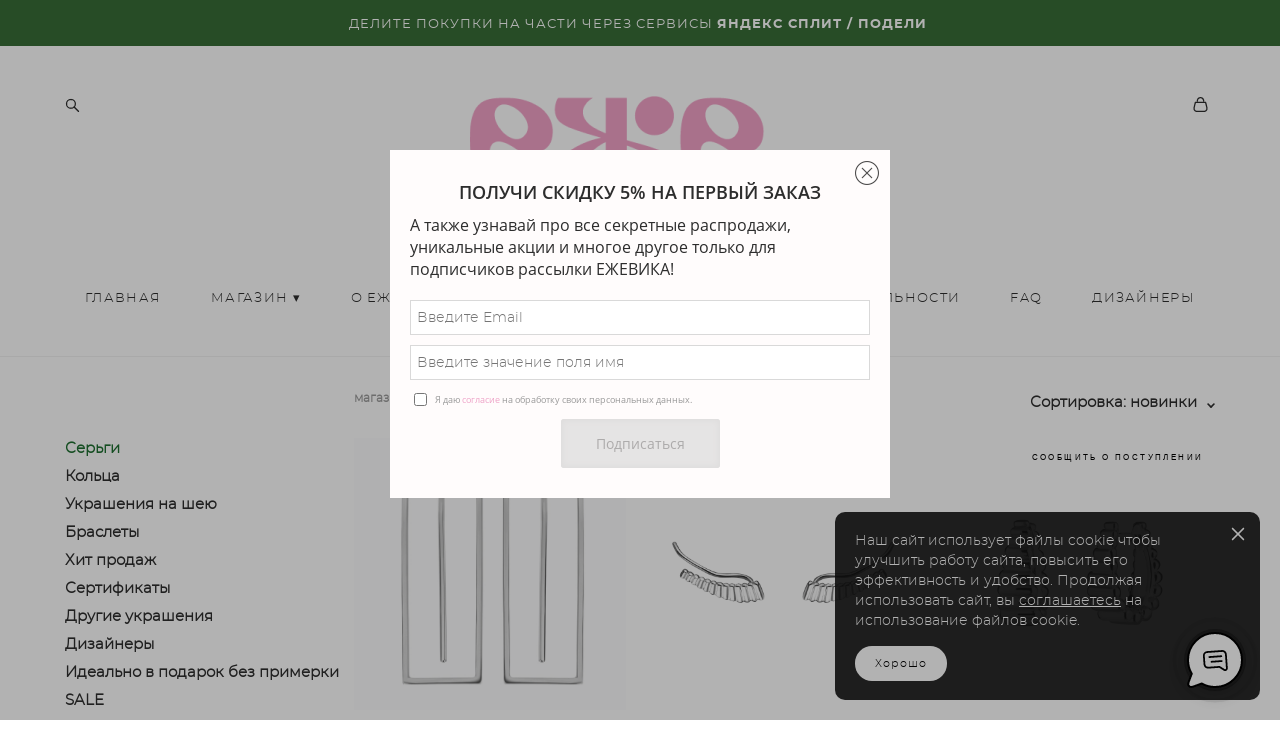

--- FILE ---
content_type: text/html; charset=UTF-8
request_url: https://ejevikastore.ru/shop/sergi?page=8&sort=newest
body_size: 119222
content:
<!-- Vigbo-cms //cdn-st2.vigbo.com/u82078/92514/ chloe -->
<!DOCTYPE html>
<html lang="ru">
<head>
    <script>var _createCookie=function(e,o,t){var i,n="";t&&((i=new Date).setTime(i.getTime()+864e5*t),n="; expires="+i.toGMTString()),document.cookie=e+"="+o+n+"; path=/"};function getCookie(e){e=document.cookie.match(new RegExp("(?:^|; )"+e.replace(/([\.$?*|{}\(\)\[\]\\\/\+^])/g,"\\$1")+"=([^;]*)"));return e?decodeURIComponent(e[1]):void 0}"bot"==getCookie("_gphw_mode")&&_createCookie("_gphw_mode","humen",0);</script>
    <meta charset="utf-8">
<title>СЕРЬГИ</title>
<meta name="keywords" content="" />
<meta name="description" content="" />
    <meta property="og:title" content="СЕРЬГИ" />
    <meta property="og:url" content="https://ejevikastore.ru/shop/sergi" />
    <meta property="og:type" content="website" />
        <meta property="og:image" content="//cdn-sh1.vigbo.com/shops/187018/products/26297656/images/preview-5740fba1575e02737fbfce032ea52df8.jpg" />
        <meta property="og:image" content="//cdn-st2.vigbo.com/u82078/92514/logo/u-121ab5dc796fcdc189ddf6a0e600278f@2x.png" />
        <meta property="og:image" content="//cdn-sh1.vigbo.com/shops/187018/products/26284202/images/preview-5c4ef3215bf3c4217f3637718c0a0e43.jpg" />

<meta name="viewport" content="width=device-width, initial-scale=1">


	<link rel="shortcut icon" href="//cdn-st2.vigbo.com/u82078/92514/favicon.ico?ver=66a3aab44e2a5" type="image/x-icon" />

<!-- Blog RSS -->

<!-- Preset CSS -->
    <script>window.use_preset = false;</script>

<script>
    window.cdn_paths = {};
    window.cdn_paths.modules = '//cdn-s.vigbo.com/cms/kevin2/site/' + 'dev/scripts/site/';
    window.cdn_paths.site_scripts = '//cdn-s.vigbo.com/cms/kevin2/site/' + 'dev/scripts/';
</script>
    <link href="https://fonts.googleapis.com/css?family=Abel|Alegreya:400,400i,700,700i,800,800i,900,900i|Alex+Brush|Amatic+SC:400,700|Andika|Anonymous+Pro:400i,700i|Anton|Arimo:400,400i,700,700i|Arsenal:400,400i,700,700i|Asap:400,400i,500,500i,600,600i,700,700i|Bad+Script|Baumans|Bitter:100,100i,200,200i,300,300i,400i,500,500i,600,600i,700i,800,800i,900,900i|Brygada+1918:400,700,400i,700i|Cactus+Classical+Serif|Carlito:400,700,400i,700i|Chocolate+Classical+Sans|Comfortaa:300,400,500,600,700|Commissioner:100,200,300,400,500,600,700,800,900|Cormorant:300i,400i,500,500i,600,600i,700i|Cormorant+Garamond:300i,400i,500,500i,600,600i,700i|Cormorant+Infant:300i,400i,500,500i,600,600i,700i|Cousine:400,400i,700,700i|Crafty+Girls|Cuprum:400,400i,700,700i|Days+One|Dela+Gothic+One|Delius+Unicase:400,700|Didact+Gothic|Dosis|EB+Garamond:400i,500,500i,600,600i,700i,800,800i|Euphoria+Script|Exo|Exo+2:100,100i,200,200i,300i,400i,500,500i,600,600i,700i,800,800i,900,900i|Federo|Fira+Code:300,500,600|Fira+Sans:100,100i,200,200i,300i,400i,500,500i,600,600i,700i,800,800i,900,900i|Fira+Sans+Condensed:100,100i,200,200i,300i,400i,500,500i,600,600i,700i,800,800i,900,900i|Forum|Gentium+Book+Plus:400,700,400i,700i|Gentium+Plus:400,700,400i,700i|Geologica:100,200,300,400,500,600,700,800,900|Glegoo:400,700|Golos+Text:400,500,600,700,800,900|Gudea:400,400i,700|Handlee|IBM+Plex+Mono:100,100i,200,200i,300i,400i,500,500i,600,600i,700i|IBM+Plex+Sans:100,100i,200,200i,300i,400i,500,500i,600,600i,700i|IBM+Plex+Serif:100,100i,200,200i,300,300i,400,400i,500,500i,600,600i,700,700i|Inter:100,200,300,400,500,600,700,800,900|Inter+Tight:100,200,300,400,500,600,700,800,900,100i,200i,300i,400i,500i,600i,700i,800i,900i|Istok+Web:400,400i,700,700i|JetBrains+Mono:100,100i,200,200i,300,300i,400,400i,500,500i,600,600i,700,700i,800,800i|Jost:100,100i,200,200i,300,300i,400,400i,500,500i,600,600i,700,700i,800,800i,900,900i|Jura:400,300,500,600,700|Kelly+Slab|Kranky|Krona+One|Leckerli+One|Ledger|Liter|Lobster|Lora:400,400i,700,700i,500,500i,600,600i|Lunasima:400,700|Manrope:200,300,400,500,600,700,800|Marck+Script|Marko+One|Marmelad|Merienda+One|Merriweather:300i,400i,700i,900,900i|Moderustic:300,400,500,600,700,800|Montserrat:300i,400i,500,500i,600,600i,700i,800,800i,900,900i|Montserrat+Alternates:100,100i,200,200i,300,300i,400,400i,500,500i,600,600i,700,700i,800,800i,900,900i|Mulish:200,300,400,500,600,700,800,900,200i,300i,400i,500i,600i,700i,800i,900i|Neucha|Noticia+Text:400,400i,700,700i|Noto+Sans:400,400i,700,700i|Noto+Sans+Mono:100,200,300,400,500,600,700,800,900|Noto+Serif:400,400i,700,700i|Noto+Serif+Display:100,200,300,400,500,600,700,800,900,100i,200i,300i,400i,500i,600i,700i,800i,900i|Nova+Flat|Nova+Oval|Nova+Round|Nova+Slim|Nunito:400,200,200i,300,300i,400i,600,600i,700,700i,800,800i,900,900i|Old+Standard+TT:400i|Open+Sans:300i,400i,600,600i,700i,800,800i|Open+Sans+Condensed:300,300i,700|Oranienbaum|Original+Surfer|Oswald:200,500,600|Oxygen:300|Pacifico|Philosopher:400,400i,700,700i|Piazzolla:100,200,300,400,500,600,700,800,900,100i,200i,300i,400i,500i,600i,700i,800i,900i|Play:400,700|Playfair+Display:400,700,400i,500,500i,600,600i,700i,800,800i,900,900i|Playfair+Display+SC|Poiret+One|Press+Start+2P|Prosto+One|PT+Mono|PT+Sans:400i,700i|PT+Sans+Caption:400,700|PT+Sans+Narrow:400,700|PT+Serif:400i,700i|PT+Serif+Caption:400,400i|Quicksand|Raleway:100,100i,300i,400i,500,500i,600,600i,700i,800,800i,900,900i|Roboto:100,100i,300i,400i,500,500i,700i,900,900i|Roboto+Condensed:300i,400i,700i|Roboto+Mono:100,100i,200,200i,300,300i,400,400i,500,500i,600,600i,700,700i|Roboto+Slab:100,200,500,600,800,900|Rochester|Rokkitt:400,100,300,500,600,700,800,900|Rubik:300i,400i,500,500i,600,600i,700i,800,800i,900,900i|Ruslan+Display|Russo+One|Salsa|Satisfy|Scada:400,400i,700,700i|Snippet|Sofia|Source+Code+Pro:200,300,400,500,600,700,900|Source+Sans+Pro:200,300,400,600,700,900|Source+Serif+Pro:200,200i,300,300i,400,400i,600,600i,700,700i,900,900i|Spectral:200,200i,300,300i,400,400i,500,500i,600,600i,700,700i,800,800i|Stint+Ultra+Expanded|STIX+Two+Text:400,700,400i,700i|Syncopate|Tenor+Sans|Tinos:400,400i,700,700i|Trochut|Ubuntu:300i,400i,500,500i,700i|Ubuntu+Condensed|Ubuntu+Mono:400,400i,700,700i|Unbounded:200,300,400,500,600,700,800,900|Underdog|Unkempt:400,700|Voces|Wix+Madefor+Display:400,500,600,700,800|Wix+Madefor+Text:400,500,600,700,800,400i,500i,600i,700i,800i|Yeseva+One|Ysabeau:100,200,300,400,500,600,700,800,900,100i,200i,300i,400i,500i,600i,700i,800i,900i|Ysabeau+Infant:100,200,300,400,500,600,700,800,900,100i,200i,300i,400i,500i,600i,700i,800i,900i|Ysabeau+Office:100,200,300,400,500,600,700,800,900,100i,200i,300i,400i,500i,600i,700i,800i,900i|Ysabeau+SC:100,200,300,400,500,600,700,800,900|Zen+Old+Mincho&display=swap&subset=cyrillic" rel="stylesheet">
    <!-- Preconnect resource -->
    <link rel="preconnect" href="https://ejevikastore.ru/">
    <link rel="preconnect" href="//cdn-s.vigbo.com/cms/kevin2/site/">
    <link rel="preconnect" href="//cdn-sh.vigbo.com">

    <!-- Preload JS -->
    <link rel="preload" as="script" href="//cdn-s.vigbo.com/cms/kevin2/site/dev/scripts/vendor/jquery-3.3.1.min.js?ver=uzimSt">
    <link rel="preload" as="script" href="//cdn-s.vigbo.com/cms/kevin2/site/prod/js/site.js?ver=uzimSt">

            <!-- React Preload JS -->
        <link rel="preload" as="script" href="//cdn-s.vigbo.com/cms/kevin2/site/prod/js/runtime-main.js?ver=uzimSt">
        <link rel="preload" as="script" href="//cdn-s.vigbo.com/cms/kevin2/site/prod/js/main.chunk.js?ver=uzimSt">
    
    <!-- CORE CSS -->
    
        <!-- SHOP CSS -->
    <link rel="preload" as="style" onload="this.onload=null;this.rel='stylesheet'" href="//cdn-sh.vigbo.com/vigbo-cms/styles/prod/build_shop_front.css?v=yoi6fA">
    <noscript>
        <link rel="stylesheet" type="text/css" href="//cdn-sh.vigbo.com/vigbo-cms/styles/prod/build_shop_front.css?v=yoi6fA">
    </noscript>
    
    <!-- SITE CSS -->
    <link rel="preload" as="style" onload="this.onload=null;this.rel='stylesheet'" href="//cdn-s.vigbo.com/cms/kevin2/site/prod/css/build_cms_front.css?v=yoi6fA">
    <noscript>
        <link rel="stylesheet" type="text/css" href="//cdn-s.vigbo.com/cms/kevin2/site/prod/css/build_cms_front.css?v=yoi6fA">
    </noscript>

        <!-- CUSTOM SHOP CSS -->
    <link rel="preload" as="style" onload="this.onload=null;this.rel='stylesheet'" href="https://ejevikastore.ru/css/custom-shop.css?v=46.618">
    <noscript>
        <link rel="stylesheet" type="text/css" href="https://ejevikastore.ru/css/custom-shop.css?v=46.618">
    </noscript>
    
        <!-- React styles -->
    <link rel="preload" as="style" onload="this.onload=null;this.rel='stylesheet'" href="//cdn-s.vigbo.com/cms/kevin2/site/prod/css/main.chunk.css?ver=uzimSt">
    <noscript>
        <link rel="stylesheet" type="text/css" href="//cdn-s.vigbo.com/cms/kevin2/site/prod/css/main.chunk.css?ver=uzimSt">
    </noscript>
    <!-- /React styles -->
    
    <!-- LIFE CHANGED CSS -->
            <link rel="preload" as="style" onload="this.onload=null;this.rel='stylesheet'" href="https://ejevikastore.ru/css/custom.css?v=46.618">
        <noscript>
            <link rel="stylesheet" type="text/css" href="https://ejevikastore.ru/css/custom.css?v=46.618">
        </noscript>
    
    
                
            <link rel="preload" as="style" onload="this.onload=null;this.rel='stylesheet'" href="https://ejevikastore.ru/css/css_user.css?v=46.618">
        <noscript>
            <link rel="stylesheet" type="text/css" href="https://ejevikastore.ru/css/css_user.css?v=46.618">
        </noscript>
    
    
    <link href="https://yavi.me/yavi.css?k=nuC1akE0setQgVbCgKHIDsaQRyDcAWKroGMjUG97" rel="stylesheet">
<script async src="https://yavi.me/yavi.js?k=nuC1akE0setQgVbCgKHIDsaQRyDcAWKroGMjUG97"></script>    <style>
    .adaptive-desktop .custom__content--max-width,
    .adaptive-desktop .md-infoline__wrap {
        max-width: 1200px;
    }
</style>
    <script src="//cdn-s.vigbo.com/cms/kevin2/site/dev/scripts/vendor/jquery-3.3.1.min.js?ver=uzimSt"></script>

    </head>


	



    <body data-template="chloe" class="f__preset-box f__site f__2 loading locale_ru chloe mod--search-enable mod--img-logo mod--header-static mod--menu-action-on-scroll mod--menu-static-on-scroll desktop mod--shop-page adaptive-desktop mod--horizontal-menu mod--infoline-enable bot-version js--loading-cascade mod--font-none-preset layout-logo-top--icons-left-n-right   " data-preview="">

    <!-- +Share Body Code -->    <script src="https://261520.selcdn.ru/subscribe/popup/generator.js" data-email-generator-site-id="324735" data-version="0.1" async="async" charset="utf-8"></script>    <!-- -Share Body Code -->
    
                        <!-- Инфополоса -->
            <div id="md-infoline" class="md-infoline js--infoline  ">
                    <div class="md-infoline__cont f__3">
            <div class="md-infoline__wrap custom__content--max-width">
                                <p class="f__3 f__mt-0 f__mb-0" style="text-align: center;"><span style="font-family:Montserrat Regular;"><span style="font-size:13px;"><span style="line-height:1.0;"><span style="color:#ffffff;"><span style="letter-spacing:1px;">ДЕЛИТЕ ПОКУПКИ НА ЧАСТИ ЧЕРЕЗ СЕРВИСЫ </span></span></span></span></span><span style="font-family:Montserrat Bold;"><span style="font-size:13px;"><span style="line-height:1.0;"><span style="color:#ffffff;"><span style="letter-spacing:1px;">ЯНДЕКС СПЛИТ / ПОДЕЛИ</span></span></span></span><span style="font-size:15px;"><span style="line-height:1.0;"><span style="color:#ffffff;"><span style="letter-spacing:1px;">&nbsp;</span></span></span></span></span></p>                            </div>
        </div>
    
</div>
    <div class="md-infoline-assets">
        <script>
            let infolineTypeTpl = 'tech'; /* Миграция и смена дизайна*/
			const infolineDBVersionTpl = "77";
            let infoscripeStorage = localStorage.getItem('infostripe');
            const infostripeData = JSON.parse(infoscripeStorage);
			let infolineinfolineFirstJSTpl = false;

            if(!infoscripeStorage || (infoscripeStorage && (infostripeData.version !== infolineDBVersionTpl))) {
                infolineinfolineFirstJSTpl = true;
                $('body').addClass('is--infoline-firstopen');
            }
        </script>
        <script>
			infolineTypeTpl = 'user'; /* Используется обычной полосой */
			const infolineCrossSettingTpl = "false";
        </script>
<style>
    .md-infoline__cont {
    padding-top: 15px;
    padding-bottom: 15px;
}
    .md-infoline {
        background: #386d37;
    }
.md-infoline__close svg path {
        fill: #ededed;
    }
/* Цвет крестика не используется после задачи MAIN-3592
.md-infoline__close:hover svg path  {
        fill: ;
    }
*/
</style>
        </div>

                <div class="l-wrap js-wrap">

    <header class="l-header l-header-main js-header-main layout-logo-top--icons-left-n-right  ">
    <div class="l-header__wrapper custom__header-decorate-line custom__menu-bg-rgba mod--menubg-nochange custom__header-padding-y mod--show-menu-after-logo-load mod--effect-move-from-top">
        <div class="l-header__cont ">
            <div class="l-header__row">
                <div class="l-header__col0 l-header__col l-header__mobile--box"><!-- mobile menu -->
                    <!-- basket icon for mobile -->
                                            <div class="md-menu__icons mod--right md-menu__li-l1">
                            <!-- Если есть поиск или корзина -->
    <div class="l-header__icons--box f__menu">
        &nbsp; <!-- для выравнивания по вертикали (дублирует размер шрифта) -->

        <div class="l-header__icons--wrap">
            <div class="js--iconBasketWrapper" >
                 <!-- если не только Поиск и есть Магазин -->
                    <!-- то выводим корзину -->
                    <div class="js--iconBasketView shop_page l-header__icon l-header__icon--cart" >
                        <a href='/shop/cart' class='shop-basket--box lnk-cart design_editor-icons' data-id='shop-cart-widget'>
                            <span class='shop-basket'>
                                                                    <!-- Basket 03 -->
                                    <svg xmlns="http://www.w3.org/2000/svg" viewBox="0 0 16.5 17.5"><path class="basket-svg-style basket-svg-edit-round" d="M14.14,6.17H2.36S.75,12,.75,13.58A3.19,3.19,0,0,0,4,16.75h8.57a3.19,3.19,0,0,0,3.21-3.17C15.75,12,14.14,6.17,14.14,6.17Z"/><path class="basket-svg-style basket-svg-edit-limit" d="M4.5,5.64C4.5,3,5.59.75,8.25.75S12,3,12,5.64"/></svg>

                                                            </span>
                            <span class='shop-cart-widget-amount'>
                                                            </span>
                        </a>
                    </div>
                
            </div>

                            <div class="l-header__icon l-header__icon--search">
                    <a class="searchform__svg js--open_searchform design_editor-icons">
                        <svg xmlns="http://www.w3.org/2000/svg" viewBox="0 0 15.5 17.5"><ellipse class="search-svg-style" cx="5.92" cy="8.01" rx="5.17" ry="5.13"/><line class="search-svg-style" x1="9.59" y1="11.64" x2="14.75" y2="16.75"/></svg>
                    </a>
                </div>
                    </div>

        <!-- Add separator -->
                <!-- -->
    </div>
                        </div>
                                    </div>

                <div class="l-header__col1 l-header__col l-header__logo--box">
                    <div class="l-header__logo--cont">
                        <div class="l-header__row">
                            <div class="l-header__top-line--box">

                                <div class="l-header__col l-header__col-icon mod--left">
                                    <!-- only SEARCH icon -->
                                                                            <div class="md-menu__icons mod--left md-menu__li-l1">
                                            <!-- Если есть поиск или корзина -->
    <div class="l-header__icons--box f__menu">
        &nbsp; <!-- для выравнивания по вертикали (дублирует размер шрифта) -->

        <div class="l-header__icons--wrap">
            <div class="js--iconBasketWrapper" style="display: none;">
                
            </div>

                            <div class="l-header__icon l-header__icon--search">
                    <a class="searchform__svg js--open_searchform design_editor-icons">
                        <svg xmlns="http://www.w3.org/2000/svg" viewBox="0 0 15.5 17.5"><ellipse class="search-svg-style" cx="5.92" cy="8.01" rx="5.17" ry="5.13"/><line class="search-svg-style" x1="9.59" y1="11.64" x2="14.75" y2="16.75"/></svg>
                    </a>
                </div>
                    </div>

        <!-- Add separator -->
                <!-- -->
    </div>
                                        </div>
                                                                    </div>

                                <div class="l-header__col l-header__logo-col">
                                    <div id='logoWrap' class='logo__wrap' data-lt="" >
                                        
<div class="logo logo-image">
	<a href="https://ejevikastore.ru/">
		

			
			<img src="[data-uri]"
				 data-src="//cdn-st2.vigbo.com/u82078/92514/logo/u-121ab5dc796fcdc189ddf6a0e600278f.png?v=46.618"
				 alt=""
				 title=""
				 class=" mod--has-logo2x mod--has-logo1x "
				 						data-src2x="//cdn-st2.vigbo.com/u82078/92514/logo/u-121ab5dc796fcdc189ddf6a0e600278f@2x.png?v=46.618"
						data-width2x="170"
				 			/>
			</a>

</div>
                                    </div>
                                </div>

                                <div class="l-header__col l-header__col-icon mod--right">
                                    <!-- only BASKET icon -->
                                                                            <div class="js--menu-icons md-menu__icons mod--right md-menu__li-l1 shop_page" >
                                            <!-- Если есть поиск или корзина -->
    <div class="l-header__icons--box f__menu">
        &nbsp; <!-- для выравнивания по вертикали (дублирует размер шрифта) -->

        <div class="l-header__icons--wrap">
            <div class="js--iconBasketWrapper" >
                 <!-- если не только Поиск и есть Магазин -->
                    <!-- то выводим корзину -->
                    <div class="js--iconBasketView shop_page l-header__icon l-header__icon--cart" >
                        <a href='/shop/cart' class='shop-basket--box lnk-cart design_editor-icons' data-id='shop-cart-widget'>
                            <span class='shop-basket'>
                                                                    <!-- Basket 03 -->
                                    <svg xmlns="http://www.w3.org/2000/svg" viewBox="0 0 16.5 17.5"><path class="basket-svg-style basket-svg-edit-round" d="M14.14,6.17H2.36S.75,12,.75,13.58A3.19,3.19,0,0,0,4,16.75h8.57a3.19,3.19,0,0,0,3.21-3.17C15.75,12,14.14,6.17,14.14,6.17Z"/><path class="basket-svg-style basket-svg-edit-limit" d="M4.5,5.64C4.5,3,5.59.75,8.25.75S12,3,12,5.64"/></svg>

                                                            </span>
                            <span class='shop-cart-widget-amount'>
                                                            </span>
                        </a>
                    </div>
                
            </div>

                    </div>

        <!-- Add separator -->
                <!-- -->
    </div>
                                        </div>
                                                                    </div>

                            </div>
                        </div>

                    </div>
                </div>

                <div class="l-header__col2 l-header__col l-header__menu--box">
                    <nav class='md-menu clearfix' data-menu-type="origin">
                        			<ul class="menu md-menu__main js--menu__main is--level1  mod--menu_underline		 mod--menu_left"><li  id="6108819" data-id="6108819" class="md-menu__li-l1 menu-item js--menu__li-l1 "><a class="md-menu__href-l1 is--link-level1 f__menu height1 big-height5" href="https://ejevikastore.ru/"  >ГЛАВНАЯ</a></li><li  id="5463508" data-id="5463508" class="md-menu__li-l1 menu-item js--menu__li-l1  with-sub"><a class="md-menu__href-l1 js--menu-mobile-sildetoggle is--link-level1 f__menu  height1 big-height5" href="/shop/sergi"  >МАГАЗИН ▾</a><div class="md-menu__wrap-l2 js--menu-submenu" id="sub-5463508" data-parent-id="5463508"><ul class="mod--submenu-center js--menu-submenu__ul mod--custom-scrollbar__not-mac"><li class="md-menu__li-l2 "><a class="md-menu__href-l2 f__sub-menu" href="/shop/sergi" rel="ext noopener noreferrer" >Серьги</a></li><li class="md-menu__li-l2 "><a class="md-menu__href-l2 f__sub-menu" href="/shop/koltsa" rel="ext noopener noreferrer" >Кольца</a></li><li class="md-menu__li-l2 "><a class="md-menu__href-l2 f__sub-menu" href="/shop/brasleti" rel="ext noopener noreferrer" >Браслеты</a></li><li class="md-menu__li-l2 "><a class="md-menu__href-l2 f__sub-menu" href="/shop/podveski" rel="ext noopener noreferrer" >Украшения на шею </a></li><li class="md-menu__li-l2 "><a class="md-menu__href-l2 f__sub-menu" href="/shop/drugie-ukrashenija" rel="ext noopener noreferrer" >Другие украшения</a></li><li class="md-menu__li-l2 "><a class="md-menu__href-l2 f__sub-menu" href="/shop/sertifikaty" rel="ext noopener noreferrer" >Сертификаты</a></li><li class="md-menu__li-l2 "><a class="md-menu__href-l2 f__sub-menu" href="/shop/hit" rel="ext noopener noreferrer" >Хит продаж</a></li><li class="md-menu__li-l2 "><a class="md-menu__href-l2 f__sub-menu" href="https://ejevikastore.ru/shop/sale" rel="ext noopener noreferrer" >SALE</a></li></ul></div></li><li  id="5463510" data-id="5463510" class="md-menu__li-l1 menu-item js--menu__li-l1 "><a class="md-menu__href-l1 is--link-level1 f__menu height1 big-height5" href="https://ejevikastore.ru/about-1"  >О ЕЖЕВИКЕ</a></li><li  id="6991162" data-id="6991162" class="md-menu__li-l1 menu-item js--menu__li-l1 "><a class="md-menu__href-l1 is--link-level1 f__menu height1 big-height5" href="/#nameknytopodarke" rel="ext noopener noreferrer" >НАМЕКНУТЬ О ПОДАРКЕ</a></li><li  id="6696322" data-id="6696322" class="md-menu__li-l1 menu-item js--menu__li-l1 "><a class="md-menu__href-l1 is--link-level1 f__menu height1 big-height5" href="https://ejevikastore.ru/sistema-lojalnosti"  >ПРОГРАММА ЛОЯЛЬНОСТИ</a></li><li  id="6033782" data-id="6033782" class="md-menu__li-l1 menu-item js--menu__li-l1 "><a class="md-menu__href-l1 is--link-level1 f__menu height1 big-height5" href="/#faq" rel="ext noopener noreferrer" >FAQ</a></li><li  id="6109773" data-id="6109773" class="md-menu__li-l1 menu-item js--menu__li-l1 "><a class="md-menu__href-l1 is--link-level1 f__menu height1 big-height5" href="https://ejevikastore.ru/dizajnery"  >ДИЗАЙНЕРЫ</a></li></ul><div class="md-menu-mobile__socials social-icons"><div class="social-icons-wrapper"></div></div>                    </nav>
                </div>


                <div class="l-header__col3 l-header__col l-header__ham--box" data-count-pages="7">
    <div class="md-menu__hamburger js-mob-menu-open">
        <svg height="20px" xmlns="http://www.w3.org/2000/svg" viewBox="0 0 18 17.5"><line class="hamburger-svg-style" y1="1" x2="18" y2="1"/><line class="hamburger-svg-style" y1="7" x2="18" y2="7"/><line class="hamburger-svg-style" y1="13" x2="18" y2="13"/></svg>
    </div>
</div>
            </div>
        </div>
    </div>
</header>




        <!-- Mobile menu -->
        <!-- mobile menu -->
<div  data-menu-type="mobile" data-custom-scroll data-set-top="stay-in-window" class="custom__header-decorate-line mod--custom-scroll-hidden mod--custom-scroll-resize md-menu--mobile js--menu--mobile mod--set-top--stop-mobile">
    <div class="md-menu--mobile__cont js--menu-mobile__cont">
                <div class="md-menu__icons mod--right md-menu__li-l1 js--menu__li-l1">
            <!-- Если есть поиск или корзина -->
    <div class="l-header__icons--box f__menu">
        &nbsp; <!-- для выравнивания по вертикали (дублирует размер шрифта) -->

        <div class="l-header__icons--wrap">
            <div class="js--iconBasketWrapper" >
                 <!-- если не только Поиск и есть Магазин -->
                    <!-- то выводим корзину -->
                    <div class="js--iconBasketView shop_page l-header__icon l-header__icon--cart" >
                        <a href='/shop/cart' class='shop-basket--box lnk-cart design_editor-icons' data-id='shop-cart-widget'>
                            <span class='shop-basket'>
                                                                    <!-- Basket 03 -->
                                    <svg xmlns="http://www.w3.org/2000/svg" viewBox="0 0 16.5 17.5"><path class="basket-svg-style basket-svg-edit-round" d="M14.14,6.17H2.36S.75,12,.75,13.58A3.19,3.19,0,0,0,4,16.75h8.57a3.19,3.19,0,0,0,3.21-3.17C15.75,12,14.14,6.17,14.14,6.17Z"/><path class="basket-svg-style basket-svg-edit-limit" d="M4.5,5.64C4.5,3,5.59.75,8.25.75S12,3,12,5.64"/></svg>

                                                            </span>
                            <span class='shop-cart-widget-amount'>
                                                            </span>
                        </a>
                    </div>
                
            </div>

                            <div class="l-header__icon l-header__icon--search">
                    <a class="searchform__svg js--open_searchform design_editor-icons">
                        <svg xmlns="http://www.w3.org/2000/svg" viewBox="0 0 15.5 17.5"><ellipse class="search-svg-style" cx="5.92" cy="8.01" rx="5.17" ry="5.13"/><line class="search-svg-style" x1="9.59" y1="11.64" x2="14.75" y2="16.75"/></svg>
                    </a>
                </div>
                    </div>

        <!-- Add separator -->
                <!-- -->
    </div>
        </div>
        
        			<ul class="menu md-menu__main js--menu__main is--level1  mod--menu_underline		 mod--menu_left"><li  id="6108819" data-id="6108819" class="md-menu__li-l1 menu-item js--menu__li-l1 "><a class="md-menu__href-l1 is--link-level1 f__menu height1 big-height5" href="https://ejevikastore.ru/"  >ГЛАВНАЯ</a></li><li  id="5463508" data-id="5463508" class="md-menu__li-l1 menu-item js--menu__li-l1  with-sub"><a class="md-menu__href-l1 js--menu-mobile-sildetoggle is--link-level1 f__menu  height1 big-height5" href="/shop/sergi"  >МАГАЗИН ▾</a><div class="md-menu__wrap-l2 js--menu-submenu" id="sub-5463508" data-parent-id="5463508"><ul class="mod--submenu-center js--menu-submenu__ul mod--custom-scrollbar__not-mac"><li class="md-menu__li-l2 "><a class="md-menu__href-l2 f__sub-menu" href="/shop/sergi" rel="ext noopener noreferrer" >Серьги</a></li><li class="md-menu__li-l2 "><a class="md-menu__href-l2 f__sub-menu" href="/shop/koltsa" rel="ext noopener noreferrer" >Кольца</a></li><li class="md-menu__li-l2 "><a class="md-menu__href-l2 f__sub-menu" href="/shop/brasleti" rel="ext noopener noreferrer" >Браслеты</a></li><li class="md-menu__li-l2 "><a class="md-menu__href-l2 f__sub-menu" href="/shop/podveski" rel="ext noopener noreferrer" >Украшения на шею </a></li><li class="md-menu__li-l2 "><a class="md-menu__href-l2 f__sub-menu" href="/shop/drugie-ukrashenija" rel="ext noopener noreferrer" >Другие украшения</a></li><li class="md-menu__li-l2 "><a class="md-menu__href-l2 f__sub-menu" href="/shop/sertifikaty" rel="ext noopener noreferrer" >Сертификаты</a></li><li class="md-menu__li-l2 "><a class="md-menu__href-l2 f__sub-menu" href="/shop/hit" rel="ext noopener noreferrer" >Хит продаж</a></li><li class="md-menu__li-l2 "><a class="md-menu__href-l2 f__sub-menu" href="https://ejevikastore.ru/shop/sale" rel="ext noopener noreferrer" >SALE</a></li></ul></div></li><li  id="5463510" data-id="5463510" class="md-menu__li-l1 menu-item js--menu__li-l1 "><a class="md-menu__href-l1 is--link-level1 f__menu height1 big-height5" href="https://ejevikastore.ru/about-1"  >О ЕЖЕВИКЕ</a></li><li  id="6991162" data-id="6991162" class="md-menu__li-l1 menu-item js--menu__li-l1 "><a class="md-menu__href-l1 is--link-level1 f__menu height1 big-height5" href="/#nameknytopodarke" rel="ext noopener noreferrer" >НАМЕКНУТЬ О ПОДАРКЕ</a></li><li  id="6696322" data-id="6696322" class="md-menu__li-l1 menu-item js--menu__li-l1 "><a class="md-menu__href-l1 is--link-level1 f__menu height1 big-height5" href="https://ejevikastore.ru/sistema-lojalnosti"  >ПРОГРАММА ЛОЯЛЬНОСТИ</a></li><li  id="6033782" data-id="6033782" class="md-menu__li-l1 menu-item js--menu__li-l1 "><a class="md-menu__href-l1 is--link-level1 f__menu height1 big-height5" href="/#faq" rel="ext noopener noreferrer" >FAQ</a></li><li  id="6109773" data-id="6109773" class="md-menu__li-l1 menu-item js--menu__li-l1 "><a class="md-menu__href-l1 is--link-level1 f__menu height1 big-height5" href="https://ejevikastore.ru/dizajnery"  >ДИЗАЙНЕРЫ</a></li></ul><div class="md-menu-mobile__socials social-icons"><div class="social-icons-wrapper"></div></div>
        <span class="js-close-mobile-menu close-mobile-menu">
        <!--<svg width="20px" height="20px"  xmlns="http://www.w3.org/2000/svg" viewBox="0 0 14.39 17.5"><line class="close-menu-burger" x1="0.53" y1="2.04" x2="13.86" y2="15.37"/><line class="close-menu-burger" x1="0.53" y1="15.37" x2="13.86" y2="2.04"/></svg>-->
            <svg xmlns="http://www.w3.org/2000/svg" width="18" height="18" viewBox="0 0 18 18"><path class="close-menu-burger" fill="none" fill-rule="evenodd" stroke="#fff" stroke-linecap="round" stroke-linejoin="round" stroke-width="1.5" d="M9 9.5l8-8-8 8-8-8 8 8zm0 0l8 8-8-8-8 8 8-8z"/></svg>
        </span>
    </div>
</div>

        <!-- Blog Slider -->
        
        <!-- CONTENT -->
        <div class="l-content l-content--main  desktop ">
            <section class="l-content--box l-content--box-shop js--box-shop shopCategoryPage" data-hash="shop" data-structure="">
    <div class="container custom__content--max-width">
        
<style>
    .shop-static-grid .static-grid-item .static-grid-cell {margin-left: 22px; margin-bottom: 22px;}</style>

<div class="shop-products mod--mobile-two mod--category-menu__vertical" >

        <nav class="shop-menu vertical" data-shopsort-indent>
                <div class="md-shopsort__box de--shop-menu__li-level-1 ">&nbsp;<!--Распорка для сортировки--></div>
                <ul>
            
                                <li class="shop-menu-item active">
                    <a class="shop-menu__href-level-1 de--shop-menu__li-level-1 f__s_category f__3" href="https://ejevikastore.ru/shop/sergi">
                        Серьги                    </a>
                                    </li>

            
                                <li class="shop-menu-item ">
                    <a class="shop-menu__href-level-1 de--shop-menu__li-level-1 f__s_category f__3" href="https://ejevikastore.ru/shop/koltsa">
                        Кольца                    </a>
                                    </li>

            
                                <li class="shop-menu-item ">
                    <a class="shop-menu__href-level-1 de--shop-menu__li-level-1 f__s_category f__3" href="https://ejevikastore.ru/shop/podveski">
                        Украшения на шею                    </a>
                                    </li>

            
                                <li class="shop-menu-item ">
                    <a class="shop-menu__href-level-1 de--shop-menu__li-level-1 f__s_category f__3" href="https://ejevikastore.ru/shop/brasleti">
                        Браслеты                    </a>
                                    </li>

            
                                <li class="shop-menu-item ">
                    <a class="shop-menu__href-level-1 de--shop-menu__li-level-1 f__s_category f__3" href="https://ejevikastore.ru/shop/hit">
                        Хит продаж                    </a>
                                    </li>

            
                                <li class="shop-menu-item ">
                    <a class="shop-menu__href-level-1 de--shop-menu__li-level-1 f__s_category f__3" href="https://ejevikastore.ru/shop/sertifikaty">
                        Сертификаты                    </a>
                                    </li>

            
                                <li class="shop-menu-item ">
                    <a class="shop-menu__href-level-1 de--shop-menu__li-level-1 f__s_category f__3" href="https://ejevikastore.ru/shop/drugie-ukrashenija">
                        Другие украшения                    </a>
                                    </li>

            
                                <li class="shop-menu-item  with-sub">
                    <a class="shop-menu__href-level-1 de--shop-menu__li-level-1 f__s_category f__3" href="#">
                        Дизайнеры                    </a>
                                            <ul class="shop-sub-menu show">
                            
                                                                <li class="shop-menu-item ">
                                    <a class="shop-menu__href-level-2 de--shop-menu__li-level-2 f__s_sub-category f__3" href="https://ejevikastore.ru/shop/ejevikabrand">ЕжеВика</a>
                                </li>
                            
                                                                <li class="shop-menu-item ">
                                    <a class="shop-menu__href-level-2 de--shop-menu__li-level-2 f__s_sub-category f__3" href="https://ejevikastore.ru/shop/ditaone">Dita One</a>
                                </li>
                            
                                                                <li class="shop-menu-item ">
                                    <a class="shop-menu__href-level-2 de--shop-menu__li-level-2 f__s_sub-category f__3" href="https://ejevikastore.ru/shop/Sirene">Sirene</a>
                                </li>
                            
                                                                <li class="shop-menu-item ">
                                    <a class="shop-menu__href-level-2 de--shop-menu__li-level-2 f__s_sub-category f__3" href="https://ejevikastore.ru/shop/mostartmetal">MostArtMetal</a>
                                </li>
                            
                                                                <li class="shop-menu-item ">
                                    <a class="shop-menu__href-level-2 de--shop-menu__li-level-2 f__s_sub-category f__3" href="https://ejevikastore.ru/shop/simplicity">Simplicity</a>
                                </li>
                            
                                                                <li class="shop-menu-item ">
                                    <a class="shop-menu__href-level-2 de--shop-menu__li-level-2 f__s_sub-category f__3" href="https://ejevikastore.ru/shop/thereason-brand">TheReason Brand</a>
                                </li>
                            
                                                                <li class="shop-menu-item ">
                                    <a class="shop-menu__href-level-2 de--shop-menu__li-level-2 f__s_sub-category f__3" href="https://ejevikastore.ru/shop/dasha-fedorova">Dasha Fedorova</a>
                                </li>
                            
                                                                <li class="shop-menu-item ">
                                    <a class="shop-menu__href-level-2 de--shop-menu__li-level-2 f__s_sub-category f__3" href="https://ejevikastore.ru/shop/zusart">ZUS ART</a>
                                </li>
                            
                                                                <li class="shop-menu-item ">
                                    <a class="shop-menu__href-level-2 de--shop-menu__li-level-2 f__s_sub-category f__3" href="https://ejevikastore.ru/shop/terekhova">Terekhova</a>
                                </li>
                            
                                                                <li class="shop-menu-item ">
                                    <a class="shop-menu__href-level-2 de--shop-menu__li-level-2 f__s_sub-category f__3" href="https://ejevikastore.ru/shop/shu-sha">Shu Sha</a>
                                </li>
                            
                                                                <li class="shop-menu-item ">
                                    <a class="shop-menu__href-level-2 de--shop-menu__li-level-2 f__s_sub-category f__3" href="https://ejevikastore.ru/shop/honey-hany">Honey Hany</a>
                                </li>
                            
                                                                <li class="shop-menu-item ">
                                    <a class="shop-menu__href-level-2 de--shop-menu__li-level-2 f__s_sub-category f__3" href="https://ejevikastore.ru/shop/moon-river">Moon River</a>
                                </li>
                            
                                                                <li class="shop-menu-item ">
                                    <a class="shop-menu__href-level-2 de--shop-menu__li-level-2 f__s_sub-category f__3" href="https://ejevikastore.ru/shop/perel">Perel</a>
                                </li>
                            
                                                                <li class="shop-menu-item ">
                                    <a class="shop-menu__href-level-2 de--shop-menu__li-level-2 f__s_sub-category f__3" href="https://ejevikastore.ru/shop/els">ELS</a>
                                </li>
                                                    </ul>
                                    </li>

            
                                <li class="shop-menu-item ">
                    <a class="shop-menu__href-level-1 de--shop-menu__li-level-1 f__s_category f__3" href="https://ejevikastore.ru/shop/idealno-v-podarok-bez-primerki">
                        Идеально в подарок без примерки                    </a>
                                    </li>

            
                                <li class="shop-menu-item ">
                    <a class="shop-menu__href-level-1 de--shop-menu__li-level-1 f__s_category f__3" href="https://ejevikastore.ru/shop/sale">
                        SALE                    </a>
                                    </li>

                    </ul>
    </nav>


            <div class="shop-content-main">
                
        
        <div class="shop-products__top-line js--shop-products__top-line  ">
                            <!-- +Breadcrumbs -->
                <nav class="shop-bread-crumbs autotest--shop-bread-crumbs f__s_crumbs f__3 de--shop-breadcrumbs__font-family">
                                        <a href="https://ejevikastore.ru/shop" class="de--shop-breadcrumbs__font-family">магазин</a>
                    <span class="shop-separator">&GT;</span>
                                                            <span>серьги</span>
                </nav>
                <!-- -Breadcrumbs -->
            
                            <!-- +Shopsort -->
                <div class="md-shopsort__box">
                    <div class="md-shopsort">
                        <span class="js--shopsort__currentcont md-shopsort__currentcont de--shop-menu__li-level-1 f__s_category f__3">
                            <span class="md-shopsort__cinfo">Сортировка:</span>
                            <span class="md-shopsort__currentval js--shopsort__currentval">новинки</span>
                            <i class="md-shopsort__arrow icon-arrow"><svg xmlns="http://www.w3.org/2000/svg" width="8" height="5"><path d="M4 5a.764.764 0 0 1-.548-.233L.5 1.624A.81.81 0 0 1 .5.5a.76.76 0 0 1 1.096 0l2.385 2.482L6.404.5A.76.76 0 0 1 7.5.5a.81.81 0 0 1 0 1.124L4.544 4.767A.764.764 0 0 1 4 5z"/></svg></i>
                        </span>
                        <div class="js--shop-submenu md-shopsort__list-box">
                            <ul class="md-shopsort__list de--shop-menu__dropdown__bg  js--shopsort__list">
                                                                <li class="md-shopsort__el ">
                                    <a class="js--shopsort__el de--shop-menu__li-level-2 f__s_sub-category f__3" href="https://ejevikastore.ru/shop/sergi?sort=sort">рекомендуем</a>
                                </li>
                                                                <li class="md-shopsort__el ">
                                    <a class="js--shopsort__el de--shop-menu__li-level-2 f__s_sub-category f__3" href="https://ejevikastore.ru/shop/sergi?sort=price-desc">цена по убыванию</a>
                                </li>
                                                                <li class="md-shopsort__el ">
                                    <a class="js--shopsort__el de--shop-menu__li-level-2 f__s_sub-category f__3" href="https://ejevikastore.ru/shop/sergi?sort=price-asc">цена по возрастанию</a>
                                </li>
                                                                <li class="md-shopsort__el active">
                                    <a class="js--shopsort__el de--shop-menu__li-level-2 f__s_sub-category f__3" href="https://ejevikastore.ru/shop/sergi?sort=newest">новинки</a>
                                </li>
                                                                <li class="md-shopsort__el ">
                                    <a class="js--shopsort__el de--shop-menu__li-level-2 f__s_sub-category f__3" href="https://ejevikastore.ru/shop/sergi?sort=sale">по скидке</a>
                                </li>
                                                            </ul>
                        </div>

                    </div>
                </div>
                <!-- +Shopsort -->
                    </div>

        <div class="shop-static-grid product-meta-bottom-left product-note-bottom products-list" data-grid-image-rate="1" data-grid-image-col="3" data-grid-item-margin="22" data-grid-image-position="outer">
                                                <div class="static-grid-item" data-productid="22039940">
                        <div class="static-grid-cell">
                            <a href="https://ejevikastore.ru/shop/sergi-prjamougolniki-podvesnye" class="product js--hover-preview">
                                <div class="image " data-width="610" data-height="800" data-label='{"id":"96231","shop_id":"187018","name":"\u043f\u043e\u0441\u043b\u0435\u0434\u043d\u0438\u0439 \u044d\u043a\u0437\u0435\u043c\u043f\u043b\u044f\u0440","text":"\u043f\u043e\u0441\u043b\u0435\u0434\u043d\u0438\u0439 \u044d\u043a\u0437\u0435\u043c\u043f\u043b\u044f\u0440","form":"rounded","options":{"display_in_catalog":"1","display_in_product":"1","margin-x":"7","margin-y":"10","padding-x":"5","padding-y":"5","bg-color":"rgba(255, 255, 255, 1)","border-color":"rgba(255, 255, 255, 1)","border-width":"1","color":"rgba(0, 0, 0, 1)","font-family":"Arimo","font-size":"9","text-style":"regular","letter-spacing":"0.3","line-width":"2","position":"rightTop"},"product_id":"22039940","label_id":"96231"}'>
                                    <span class="spinner"></span>
                                    <img                                             fetchpriority="high"
                                                                                data-number="0"
                                        class="copy-protect" data-test="1" data-src="//cdn-sh1.vigbo.com/shops/187018/products/22039940/images/preview-495268c8c65e1b99b9f3d8bdd299eede.jpg"  alt="серьги Прямоугольники подвесные" border="0" data-width="610" data-height="800"   />

                                                                            <!-- Label -->
                                        <div id="product-label-id96231" class="js--products-label product-label product-label-rounded" data-form="rounded" data-font="Arimo" data-border="1"  data-label='{"id":"96231","shop_id":"187018","name":"\u043f\u043e\u0441\u043b\u0435\u0434\u043d\u0438\u0439 \u044d\u043a\u0437\u0435\u043c\u043f\u043b\u044f\u0440","text":"\u043f\u043e\u0441\u043b\u0435\u0434\u043d\u0438\u0439 \u044d\u043a\u0437\u0435\u043c\u043f\u043b\u044f\u0440","form":"rounded","options":{"display_in_catalog":"1","display_in_product":"1","margin-x":"7","margin-y":"10","padding-x":"5","padding-y":"5","bg-color":"rgba(255, 255, 255, 1)","border-color":"rgba(255, 255, 255, 1)","border-width":"1","color":"rgba(0, 0, 0, 1)","font-family":"Arimo","font-size":"9","text-style":"regular","letter-spacing":"0.3","line-width":"2","position":"rightTop"},"product_id":"22039940","label_id":"96231"}'>
                                            <div class="product-label-content">
                                                                                                    последний экземпляр                                                                                                                                            </div>
                                        </div>
                                    
                                                                            <img loading="lazy" decoding="async" class="copy-protect hover-preview" data-src="//cdn-sh1.vigbo.com/shops/187018/products/22039940/images/hover-preview-4497dbfcad13da08e60c0a868ea0aa65.jpg"  alt="серьги Прямоугольники подвесные" border="0" data-width="611" data-height="800" />
                                    
                                                                                                                        <div class="cart-btn-container">
                                                <div class="cell">
                                                    <div class="middle">
                                                        <div class="js-designEditor-cart-icon shop-add-to-cart__catalog-btn js-shop-add-to-cart__catalog-btn" data-sku="34940108" data-shop-url="https://ejevikastore.ru/shop"
                                                             data-action=""
                                                             data-bg-color="rgba(30, 111, 48, 1)"
                                                             data-bg-color-hover="rgba(255, 255, 255, 0.15)">
                                                            <!-- is basket icon -->
    <svg xmlns="http://www.w3.org/2000/svg" width="36" height="36" viewBox="0 0 36 36">
        <path d="M20.4 24.6L19 26v-8-.1c0-.5-.5-1-1-1s-1 .5-1 1v7.9l-1.3-1.3c-.4-.4-1-.4-1.4 0-.4.4-.4 1 0 1.4l3 3c.4.4 1 .4 1.4 0l3.1-3c.4-.4.4-1 0-1.4s-1-.3-1.4.1z"/>
        <path d="M29 12h-3c-.1-6.2-3.1-10-8-10s-7.9 3.8-8 10H7c-.5 0-.9.3-1 .7-.1.5-3 11.3-3 14.3 0 3.9 3.1 7 7 7h16c3.9 0 7-3.1 7-7 0-3.1-2.9-13.8-3-14.3-.1-.4-.5-.7-1-.7zM18 4c5.3 0 6 5.5 6 8H12c0-2.5.7-8 6-8zm7.9 28H10c-2.7 0-5-2.2-5-4.9 0-2.1 1.9-9.5 2.8-13h20.4c.9 3.5 2.7 10.9 2.7 13 0 2.7-2.2 4.9-5 4.9z"/>
    </svg>
                                                        </div>
                                                    </div>
                                                </div>
                                            </div>
                                                                            
                                                                    </div>

                                                                    <div class="description f__s_base f__2">
                                        <div class="cell">
                                            <div class="middle">

                                                <div class="product-name">серьги Прямоугольники подвесные</div>

                                                                                                                                                        <div class="product-price">
                                                        <span class="product-price-min autotest--product-price-min f__2  ">4 000 pуб.</span><div class="product-price "></div>                                                    </div>
                                                                                                                                                                                                    
                                            </div>
                                        </div>
                                    </div>
                                                            </a>
                        </div>
                    </div>
                                    <div class="static-grid-item" data-productid="22023527">
                        <div class="static-grid-cell">
                            <a href="https://ejevikastore.ru/shop/klajmbery-grani" class="product js--hover-preview">
                                <div class="image " data-width="1680" data-height="1680">
                                    <span class="spinner"></span>
                                    <img                                             loading="lazy"
                                            decoding="async"
                                                                                data-number="1"
                                        class="copy-protect" data-test="1" data-src="//cdn-sh1.vigbo.com/shops/187018/products/22023527/images/preview-c4a04300f28767e22c2c013c4a8bdc82.jpg"  alt="серьга-клаймбер Грани" border="0" data-width="1680" data-height="1680"   />

                                    
                                                                            <img loading="lazy" decoding="async" class="copy-protect hover-preview" data-src="//cdn-sh1.vigbo.com/shops/187018/products/22023527/images/hover-preview-886d25c30ed13682239140c06761c49b.jpg"  alt="серьга-клаймбер Грани" border="0" data-width="1500" data-height="2000" />
                                    
                                                                                                                        <div class="cart-btn-container">
                                                <div class="cell">
                                                    <div class="middle">
                                                        <div class="js-designEditor-cart-icon shop-add-to-cart__catalog-btn js-shop-add-to-cart__catalog-btn" data-sku="34855405" data-shop-url="https://ejevikastore.ru/shop"
                                                             data-action=""
                                                             data-bg-color="rgba(30, 111, 48, 1)"
                                                             data-bg-color-hover="rgba(255, 255, 255, 0.15)">
                                                            <!-- is basket icon -->
    <svg xmlns="http://www.w3.org/2000/svg" width="36" height="36" viewBox="0 0 36 36">
        <path d="M20.4 24.6L19 26v-8-.1c0-.5-.5-1-1-1s-1 .5-1 1v7.9l-1.3-1.3c-.4-.4-1-.4-1.4 0-.4.4-.4 1 0 1.4l3 3c.4.4 1 .4 1.4 0l3.1-3c.4-.4.4-1 0-1.4s-1-.3-1.4.1z"/>
        <path d="M29 12h-3c-.1-6.2-3.1-10-8-10s-7.9 3.8-8 10H7c-.5 0-.9.3-1 .7-.1.5-3 11.3-3 14.3 0 3.9 3.1 7 7 7h16c3.9 0 7-3.1 7-7 0-3.1-2.9-13.8-3-14.3-.1-.4-.5-.7-1-.7zM18 4c5.3 0 6 5.5 6 8H12c0-2.5.7-8 6-8zm7.9 28H10c-2.7 0-5-2.2-5-4.9 0-2.1 1.9-9.5 2.8-13h20.4c.9 3.5 2.7 10.9 2.7 13 0 2.7-2.2 4.9-5 4.9z"/>
    </svg>
                                                        </div>
                                                    </div>
                                                </div>
                                            </div>
                                                                            
                                                                    </div>

                                                                    <div class="description f__s_base f__2">
                                        <div class="cell">
                                            <div class="middle">

                                                <div class="product-name">серьга-клаймбер Грани</div>

                                                                                                                                                        <div class="product-price">
                                                        <span class="product-price-min autotest--product-price-min f__2  ">2 000 pуб.</span><div class="product-price "></div>                                                    </div>
                                                                                                                                                                                                    
                                            </div>
                                        </div>
                                    </div>
                                                            </a>
                        </div>
                    </div>
                                    <div class="static-grid-item" data-productid="21938863">
                        <div class="static-grid-cell">
                            <a href="https://ejevikastore.ru/shop/sergi-barrel" class="product js--hover-preview">
                                <div class="image " data-width="1680" data-height="1680" data-label='{"id":"35803","shop_id":"187018","name":"\u0441\u043e\u043e\u0431\u0449\u0438\u0442\u044c \u043e \u043f\u043e\u0441\u0442\u0443\u043f\u043b\u0435\u043d\u0438\u0438","text":"\u0421\u041e\u041e\u0411\u0429\u0418\u0422\u042c \u041e \u041f\u041e\u0421\u0422\u0423\u041f\u041b\u0415\u041d\u0418\u0418","form":"rounded","options":{"display_in_catalog":"1","display_in_product":"1","margin-x":"8","margin-y":"10","padding-x":"5","padding-y":"5","bg-color":"rgba(255, 255, 255, 1)","border-color":"rgba(255, 255, 255, 1)","border-width":"1","color":"rgba(0, 0, 0, 1)","font-family":"Arimo","font-size":"8","text-style":"regular","letter-spacing":"0.3","line-width":"2","position":"rightTop"},"product_id":"21938863","label_id":"35803"}'>
                                    <span class="spinner"></span>
                                    <img                                             loading="lazy"
                                            decoding="async"
                                                                                data-number="2"
                                        class="copy-protect" data-test="" data-src="//cdn-sh1.vigbo.com/shops/187018/products/21938863/images/preview-b553c297ea474cde93c10c440622c171.jpg"  alt="серьги Barrel" border="0" data-width="1680" data-height="1680"   />

                                                                            <!-- Label -->
                                        <div id="product-label-id35803" class="js--products-label product-label product-label-rounded" data-form="rounded" data-font="Arimo" data-border="1"  data-label='{"id":"35803","shop_id":"187018","name":"\u0441\u043e\u043e\u0431\u0449\u0438\u0442\u044c \u043e \u043f\u043e\u0441\u0442\u0443\u043f\u043b\u0435\u043d\u0438\u0438","text":"\u0421\u041e\u041e\u0411\u0429\u0418\u0422\u042c \u041e \u041f\u041e\u0421\u0422\u0423\u041f\u041b\u0415\u041d\u0418\u0418","form":"rounded","options":{"display_in_catalog":"1","display_in_product":"1","margin-x":"8","margin-y":"10","padding-x":"5","padding-y":"5","bg-color":"rgba(255, 255, 255, 1)","border-color":"rgba(255, 255, 255, 1)","border-width":"1","color":"rgba(0, 0, 0, 1)","font-family":"Arimo","font-size":"8","text-style":"regular","letter-spacing":"0.3","line-width":"2","position":"rightTop"},"product_id":"21938863","label_id":"35803"}'>
                                            <div class="product-label-content">
                                                                                                    СООБЩИТЬ О ПОСТУПЛЕНИИ                                                                                                                                            </div>
                                        </div>
                                    
                                                                            <img loading="lazy" decoding="async" class="copy-protect hover-preview" data-src="//cdn-sh1.vigbo.com/shops/187018/products/21938863/images/hover-preview-4f66a051dc3e81d4a2093467be427991.jpg"  alt="серьги Barrel" border="0" data-width="1338" data-height="1784" />
                                    
                                                                                                                
                                                                    </div>

                                                                    <div class="description f__s_base f__2">
                                        <div class="cell">
                                            <div class="middle">

                                                <div class="product-name">серьги Barrel</div>

                                                                                                                                                        <div class="product-price">
                                                        <span class="product-price-min autotest--product-price-min f__2  ">6 500 pуб.</span><div class="product-price "></div>                                                    </div>
                                                                                                                                                                                                    
                                            </div>
                                        </div>
                                    </div>
                                                            </a>
                        </div>
                    </div>
                                    <div class="static-grid-item" data-productid="21912750">
                        <div class="static-grid-cell">
                            <a href="https://ejevikastore.ru/shop/sergi-gory" class="product js--hover-preview">
                                <div class="image " data-width="1680" data-height="1680" data-label='{"id":"96231","shop_id":"187018","name":"\u043f\u043e\u0441\u043b\u0435\u0434\u043d\u0438\u0439 \u044d\u043a\u0437\u0435\u043c\u043f\u043b\u044f\u0440","text":"\u043f\u043e\u0441\u043b\u0435\u0434\u043d\u0438\u0439 \u044d\u043a\u0437\u0435\u043c\u043f\u043b\u044f\u0440","form":"rounded","options":{"display_in_catalog":"1","display_in_product":"1","margin-x":"7","margin-y":"10","padding-x":"5","padding-y":"5","bg-color":"rgba(255, 255, 255, 1)","border-color":"rgba(255, 255, 255, 1)","border-width":"1","color":"rgba(0, 0, 0, 1)","font-family":"Arimo","font-size":"9","text-style":"regular","letter-spacing":"0.3","line-width":"2","position":"rightTop"},"product_id":"21912750","label_id":"96231"}'>
                                    <span class="spinner"></span>
                                    <img                                             loading="lazy"
                                            decoding="async"
                                                                                data-number="3"
                                        class="copy-protect" data-test="1" data-src="//cdn-sh1.vigbo.com/shops/187018/products/21912750/images/preview-5463fe23f737e9dc16453ca846b2b98b.png"  alt="серьги Горы" border="0" data-width="1680" data-height="1680"   />

                                                                            <!-- Label -->
                                        <div id="product-label-id96231" class="js--products-label product-label product-label-rounded" data-form="rounded" data-font="Arimo" data-border="1"  data-label='{"id":"96231","shop_id":"187018","name":"\u043f\u043e\u0441\u043b\u0435\u0434\u043d\u0438\u0439 \u044d\u043a\u0437\u0435\u043c\u043f\u043b\u044f\u0440","text":"\u043f\u043e\u0441\u043b\u0435\u0434\u043d\u0438\u0439 \u044d\u043a\u0437\u0435\u043c\u043f\u043b\u044f\u0440","form":"rounded","options":{"display_in_catalog":"1","display_in_product":"1","margin-x":"7","margin-y":"10","padding-x":"5","padding-y":"5","bg-color":"rgba(255, 255, 255, 1)","border-color":"rgba(255, 255, 255, 1)","border-width":"1","color":"rgba(0, 0, 0, 1)","font-family":"Arimo","font-size":"9","text-style":"regular","letter-spacing":"0.3","line-width":"2","position":"rightTop"},"product_id":"21912750","label_id":"96231"}'>
                                            <div class="product-label-content">
                                                                                                    последний экземпляр                                                                                                                                            </div>
                                        </div>
                                    
                                                                            <img loading="lazy" decoding="async" class="copy-protect hover-preview" data-src="//cdn-sh1.vigbo.com/shops/187018/products/21912750/images/hover-preview-4d183910c370202bbdff6dbfb92ea706.jpg"  alt="серьги Горы" border="0" data-width="1500" data-height="2000" />
                                    
                                                                                                                        <div class="cart-btn-container">
                                                <div class="cell">
                                                    <div class="middle">
                                                        <div class="js-designEditor-cart-icon shop-add-to-cart__catalog-btn js-shop-add-to-cart__catalog-btn" data-sku="34582844" data-shop-url="https://ejevikastore.ru/shop"
                                                             data-action=""
                                                             data-bg-color="rgba(30, 111, 48, 1)"
                                                             data-bg-color-hover="rgba(255, 255, 255, 0.15)">
                                                            <!-- is basket icon -->
    <svg xmlns="http://www.w3.org/2000/svg" width="36" height="36" viewBox="0 0 36 36">
        <path d="M20.4 24.6L19 26v-8-.1c0-.5-.5-1-1-1s-1 .5-1 1v7.9l-1.3-1.3c-.4-.4-1-.4-1.4 0-.4.4-.4 1 0 1.4l3 3c.4.4 1 .4 1.4 0l3.1-3c.4-.4.4-1 0-1.4s-1-.3-1.4.1z"/>
        <path d="M29 12h-3c-.1-6.2-3.1-10-8-10s-7.9 3.8-8 10H7c-.5 0-.9.3-1 .7-.1.5-3 11.3-3 14.3 0 3.9 3.1 7 7 7h16c3.9 0 7-3.1 7-7 0-3.1-2.9-13.8-3-14.3-.1-.4-.5-.7-1-.7zM18 4c5.3 0 6 5.5 6 8H12c0-2.5.7-8 6-8zm7.9 28H10c-2.7 0-5-2.2-5-4.9 0-2.1 1.9-9.5 2.8-13h20.4c.9 3.5 2.7 10.9 2.7 13 0 2.7-2.2 4.9-5 4.9z"/>
    </svg>
                                                        </div>
                                                    </div>
                                                </div>
                                            </div>
                                                                            
                                                                    </div>

                                                                    <div class="description f__s_base f__2">
                                        <div class="cell">
                                            <div class="middle">

                                                <div class="product-name">серьги Горы</div>

                                                                                                                                                        <div class="product-price">
                                                        <span class="product-price-min autotest--product-price-min f__2  ">6 500 pуб.</span><div class="product-price "></div>                                                    </div>
                                                                                                                                                                                                    
                                            </div>
                                        </div>
                                    </div>
                                                            </a>
                        </div>
                    </div>
                                    <div class="static-grid-item" data-productid="21912702">
                        <div class="static-grid-cell">
                            <a href="https://ejevikastore.ru/shop/sergi-kvadrat" class="product js--hover-preview">
                                <div class="image " data-width="1680" data-height="1680" data-label='{"id":"96231","shop_id":"187018","name":"\u043f\u043e\u0441\u043b\u0435\u0434\u043d\u0438\u0439 \u044d\u043a\u0437\u0435\u043c\u043f\u043b\u044f\u0440","text":"\u043f\u043e\u0441\u043b\u0435\u0434\u043d\u0438\u0439 \u044d\u043a\u0437\u0435\u043c\u043f\u043b\u044f\u0440","form":"rounded","options":{"display_in_catalog":"1","display_in_product":"1","margin-x":"7","margin-y":"10","padding-x":"5","padding-y":"5","bg-color":"rgba(255, 255, 255, 1)","border-color":"rgba(255, 255, 255, 1)","border-width":"1","color":"rgba(0, 0, 0, 1)","font-family":"Arimo","font-size":"9","text-style":"regular","letter-spacing":"0.3","line-width":"2","position":"rightTop"},"product_id":"21912702","label_id":"96231"}'>
                                    <span class="spinner"></span>
                                    <img                                             loading="lazy"
                                            decoding="async"
                                                                                data-number="4"
                                        class="copy-protect" data-test="1" data-src="//cdn-sh1.vigbo.com/shops/187018/products/21912702/images/preview-2f57e8b5ed61b37402abbeac7cbb87b7.jpg"  alt="серьги Квадрат" border="0" data-width="1680" data-height="1680"   />

                                                                            <!-- Label -->
                                        <div id="product-label-id96231" class="js--products-label product-label product-label-rounded" data-form="rounded" data-font="Arimo" data-border="1"  data-label='{"id":"96231","shop_id":"187018","name":"\u043f\u043e\u0441\u043b\u0435\u0434\u043d\u0438\u0439 \u044d\u043a\u0437\u0435\u043c\u043f\u043b\u044f\u0440","text":"\u043f\u043e\u0441\u043b\u0435\u0434\u043d\u0438\u0439 \u044d\u043a\u0437\u0435\u043c\u043f\u043b\u044f\u0440","form":"rounded","options":{"display_in_catalog":"1","display_in_product":"1","margin-x":"7","margin-y":"10","padding-x":"5","padding-y":"5","bg-color":"rgba(255, 255, 255, 1)","border-color":"rgba(255, 255, 255, 1)","border-width":"1","color":"rgba(0, 0, 0, 1)","font-family":"Arimo","font-size":"9","text-style":"regular","letter-spacing":"0.3","line-width":"2","position":"rightTop"},"product_id":"21912702","label_id":"96231"}'>
                                            <div class="product-label-content">
                                                                                                    последний экземпляр                                                                                                                                            </div>
                                        </div>
                                    
                                                                            <img loading="lazy" decoding="async" class="copy-protect hover-preview" data-src="//cdn-sh1.vigbo.com/shops/187018/products/21912702/images/hover-preview-85c590c9ec7b74437d2f776e73ed1e8c.jpg"  alt="серьги Квадрат" border="0" data-width="1500" data-height="2000" />
                                    
                                                                                                                        <div class="cart-btn-container">
                                                <div class="cell">
                                                    <div class="middle">
                                                        <div class="js-designEditor-cart-icon shop-add-to-cart__catalog-btn js-shop-add-to-cart__catalog-btn" data-sku="34582779" data-shop-url="https://ejevikastore.ru/shop"
                                                             data-action=""
                                                             data-bg-color="rgba(30, 111, 48, 1)"
                                                             data-bg-color-hover="rgba(255, 255, 255, 0.15)">
                                                            <!-- is basket icon -->
    <svg xmlns="http://www.w3.org/2000/svg" width="36" height="36" viewBox="0 0 36 36">
        <path d="M20.4 24.6L19 26v-8-.1c0-.5-.5-1-1-1s-1 .5-1 1v7.9l-1.3-1.3c-.4-.4-1-.4-1.4 0-.4.4-.4 1 0 1.4l3 3c.4.4 1 .4 1.4 0l3.1-3c.4-.4.4-1 0-1.4s-1-.3-1.4.1z"/>
        <path d="M29 12h-3c-.1-6.2-3.1-10-8-10s-7.9 3.8-8 10H7c-.5 0-.9.3-1 .7-.1.5-3 11.3-3 14.3 0 3.9 3.1 7 7 7h16c3.9 0 7-3.1 7-7 0-3.1-2.9-13.8-3-14.3-.1-.4-.5-.7-1-.7zM18 4c5.3 0 6 5.5 6 8H12c0-2.5.7-8 6-8zm7.9 28H10c-2.7 0-5-2.2-5-4.9 0-2.1 1.9-9.5 2.8-13h20.4c.9 3.5 2.7 10.9 2.7 13 0 2.7-2.2 4.9-5 4.9z"/>
    </svg>
                                                        </div>
                                                    </div>
                                                </div>
                                            </div>
                                                                            
                                                                    </div>

                                                                    <div class="description f__s_base f__2">
                                        <div class="cell">
                                            <div class="middle">

                                                <div class="product-name">серьги Квадрат</div>

                                                                                                                                                        <div class="product-price">
                                                        <span class="product-price-min autotest--product-price-min f__2  ">4 900 pуб.</span><div class="product-price "></div>                                                    </div>
                                                                                                                                                                                                    
                                            </div>
                                        </div>
                                    </div>
                                                            </a>
                        </div>
                    </div>
                                    <div class="static-grid-item" data-productid="21893399">
                        <div class="static-grid-cell">
                            <a href="https://ejevikastore.ru/shop/serga-protjazhka" class="product js--hover-preview">
                                <div class="image " data-width="1680" data-height="1680">
                                    <span class="spinner"></span>
                                    <img                                             loading="lazy"
                                            decoding="async"
                                                                                data-number="5"
                                        class="copy-protect" data-test="1" data-src="//cdn-sh1.vigbo.com/shops/187018/products/21893399/images/preview-a12dfdd7250daeb6805d36aa35843334.jpg"  alt="Серьга-протяжка" border="0" data-width="1680" data-height="1680"   />

                                    
                                                                            <img loading="lazy" decoding="async" class="copy-protect hover-preview" data-src="//cdn-sh1.vigbo.com/shops/187018/products/21893399/images/hover-preview-61ec5692c9e456c5a32bfb7c40976d17.jpg"  alt="Серьга-протяжка" border="0" data-width="1680" data-height="1680" />
                                    
                                                                                                                        <div class="cart-btn-container">
                                                <div class="cell">
                                                    <div class="middle">
                                                        <div class="js-designEditor-cart-icon shop-add-to-cart__catalog-btn js-shop-add-to-cart__catalog-btn" data-sku="34469675" data-shop-url="https://ejevikastore.ru/shop"
                                                             data-action=""
                                                             data-bg-color="rgba(30, 111, 48, 1)"
                                                             data-bg-color-hover="rgba(255, 255, 255, 0.15)">
                                                            <!-- is basket icon -->
    <svg xmlns="http://www.w3.org/2000/svg" width="36" height="36" viewBox="0 0 36 36">
        <path d="M20.4 24.6L19 26v-8-.1c0-.5-.5-1-1-1s-1 .5-1 1v7.9l-1.3-1.3c-.4-.4-1-.4-1.4 0-.4.4-.4 1 0 1.4l3 3c.4.4 1 .4 1.4 0l3.1-3c.4-.4.4-1 0-1.4s-1-.3-1.4.1z"/>
        <path d="M29 12h-3c-.1-6.2-3.1-10-8-10s-7.9 3.8-8 10H7c-.5 0-.9.3-1 .7-.1.5-3 11.3-3 14.3 0 3.9 3.1 7 7 7h16c3.9 0 7-3.1 7-7 0-3.1-2.9-13.8-3-14.3-.1-.4-.5-.7-1-.7zM18 4c5.3 0 6 5.5 6 8H12c0-2.5.7-8 6-8zm7.9 28H10c-2.7 0-5-2.2-5-4.9 0-2.1 1.9-9.5 2.8-13h20.4c.9 3.5 2.7 10.9 2.7 13 0 2.7-2.2 4.9-5 4.9z"/>
    </svg>
                                                        </div>
                                                    </div>
                                                </div>
                                            </div>
                                                                            
                                                                    </div>

                                                                    <div class="description f__s_base f__2">
                                        <div class="cell">
                                            <div class="middle">

                                                <div class="product-name">Серьга-протяжка</div>

                                                                                                                                                        <div class="product-price">
                                                        <span class="product-price-min autotest--product-price-min f__2  ">2 990 pуб.</span><div class="product-price "></div>                                                    </div>
                                                                                                                                                                                                    
                                            </div>
                                        </div>
                                    </div>
                                                            </a>
                        </div>
                    </div>
                                    <div class="static-grid-item" data-productid="21664434">
                        <div class="static-grid-cell">
                            <a href="https://ejevikastore.ru/shop/sergi-treugolnik" class="product js--hover-preview">
                                <div class="image " data-width="1680" data-height="1680">
                                    <span class="spinner"></span>
                                    <img                                             loading="lazy"
                                            decoding="async"
                                                                                data-number="6"
                                        class="copy-protect" data-test="1" data-src="//cdn-sh1.vigbo.com/shops/187018/products/21664434/images/preview-b11ffbe81fa4fd1b441e10de019bb4be.jpg"  alt="серьги Треугольник" border="0" data-width="1680" data-height="1680"   />

                                    
                                                                            <img loading="lazy" decoding="async" class="copy-protect hover-preview" data-src="//cdn-sh1.vigbo.com/shops/187018/products/21664434/images/hover-preview-e84cbdbd7a1709f1dca732f773b3f46d.jpg"  alt="серьги Треугольник" border="0" data-width="1333" data-height="2000" />
                                    
                                                                                                                        <div class="cart-btn-container">
                                                <div class="cell">
                                                    <div class="middle">
                                                        <div class="js-designEditor-cart-icon shop-add-to-cart__catalog-btn js-shop-add-to-cart__catalog-btn" data-sku="33776703" data-shop-url="https://ejevikastore.ru/shop"
                                                             data-action=""
                                                             data-bg-color="rgba(30, 111, 48, 1)"
                                                             data-bg-color-hover="rgba(255, 255, 255, 0.15)">
                                                            <!-- is basket icon -->
    <svg xmlns="http://www.w3.org/2000/svg" width="36" height="36" viewBox="0 0 36 36">
        <path d="M20.4 24.6L19 26v-8-.1c0-.5-.5-1-1-1s-1 .5-1 1v7.9l-1.3-1.3c-.4-.4-1-.4-1.4 0-.4.4-.4 1 0 1.4l3 3c.4.4 1 .4 1.4 0l3.1-3c.4-.4.4-1 0-1.4s-1-.3-1.4.1z"/>
        <path d="M29 12h-3c-.1-6.2-3.1-10-8-10s-7.9 3.8-8 10H7c-.5 0-.9.3-1 .7-.1.5-3 11.3-3 14.3 0 3.9 3.1 7 7 7h16c3.9 0 7-3.1 7-7 0-3.1-2.9-13.8-3-14.3-.1-.4-.5-.7-1-.7zM18 4c5.3 0 6 5.5 6 8H12c0-2.5.7-8 6-8zm7.9 28H10c-2.7 0-5-2.2-5-4.9 0-2.1 1.9-9.5 2.8-13h20.4c.9 3.5 2.7 10.9 2.7 13 0 2.7-2.2 4.9-5 4.9z"/>
    </svg>
                                                        </div>
                                                    </div>
                                                </div>
                                            </div>
                                                                            
                                                                    </div>

                                                                    <div class="description f__s_base f__2">
                                        <div class="cell">
                                            <div class="middle">

                                                <div class="product-name">серьги Треугольник</div>

                                                                                                                                                        <div class="product-price">
                                                        <span class="product-price-min autotest--product-price-min f__2  ">5 900 pуб.</span><div class="product-price "></div>                                                    </div>
                                                                                                                                                                                                    
                                            </div>
                                        </div>
                                    </div>
                                                            </a>
                        </div>
                    </div>
                                    <div class="static-grid-item" data-productid="21629281">
                        <div class="static-grid-cell">
                            <a href="https://ejevikastore.ru/shop/sergi-klajmber-kometa" class="product js--hover-preview">
                                <div class="image " data-width="1680" data-height="1680">
                                    <span class="spinner"></span>
                                    <img                                             loading="lazy"
                                            decoding="async"
                                                                                data-number="7"
                                        class="copy-protect" data-test="1" data-src="//cdn-sh1.vigbo.com/shops/187018/products/21629281/images/preview-3d9dd5eb4265d4fb611833b52a80b78d.jpg"  alt="серьга клаймбер &quot;Комета&quot;" border="0" data-width="1680" data-height="1680"   />

                                    
                                                                            <img loading="lazy" decoding="async" class="copy-protect hover-preview" data-src="//cdn-sh1.vigbo.com/shops/187018/products/21629281/images/hover-preview-bf5ce8eb17ecf74e9d1bf2896f9e4699.jpg"  alt="серьга клаймбер &quot;Комета&quot;" border="0" data-width="883" data-height="1177" />
                                    
                                                                                                                        <div class="cart-btn-container">
                                                <div class="cell">
                                                    <div class="middle">
                                                        <div class="js-designEditor-cart-icon shop-add-to-cart__catalog-btn js-shop-add-to-cart__catalog-btn" data-sku="33618338" data-shop-url="https://ejevikastore.ru/shop"
                                                             data-action=""
                                                             data-bg-color="rgba(30, 111, 48, 1)"
                                                             data-bg-color-hover="rgba(255, 255, 255, 0.15)">
                                                            <!-- is basket icon -->
    <svg xmlns="http://www.w3.org/2000/svg" width="36" height="36" viewBox="0 0 36 36">
        <path d="M20.4 24.6L19 26v-8-.1c0-.5-.5-1-1-1s-1 .5-1 1v7.9l-1.3-1.3c-.4-.4-1-.4-1.4 0-.4.4-.4 1 0 1.4l3 3c.4.4 1 .4 1.4 0l3.1-3c.4-.4.4-1 0-1.4s-1-.3-1.4.1z"/>
        <path d="M29 12h-3c-.1-6.2-3.1-10-8-10s-7.9 3.8-8 10H7c-.5 0-.9.3-1 .7-.1.5-3 11.3-3 14.3 0 3.9 3.1 7 7 7h16c3.9 0 7-3.1 7-7 0-3.1-2.9-13.8-3-14.3-.1-.4-.5-.7-1-.7zM18 4c5.3 0 6 5.5 6 8H12c0-2.5.7-8 6-8zm7.9 28H10c-2.7 0-5-2.2-5-4.9 0-2.1 1.9-9.5 2.8-13h20.4c.9 3.5 2.7 10.9 2.7 13 0 2.7-2.2 4.9-5 4.9z"/>
    </svg>
                                                        </div>
                                                    </div>
                                                </div>
                                            </div>
                                                                            
                                                                    </div>

                                                                    <div class="description f__s_base f__2">
                                        <div class="cell">
                                            <div class="middle">

                                                <div class="product-name">серьга клаймбер "Комета"</div>

                                                                                                                                                        <div class="product-price">
                                                        <span class="product-price-min autotest--product-price-min f__2  ">2 000 pуб.</span><div class="product-price "></div>                                                    </div>
                                                                                                                                                                                                    
                                            </div>
                                        </div>
                                    </div>
                                                            </a>
                        </div>
                    </div>
                                    <div class="static-grid-item" data-productid="21579847">
                        <div class="static-grid-cell">
                            <a href="https://ejevikastore.ru/shop/sergi-serdtse-s-gornym-hrustalem" class="product js--hover-preview">
                                <div class="image " data-width="1234" data-height="1234">
                                    <span class="spinner"></span>
                                    <img                                             loading="lazy"
                                            decoding="async"
                                                                                data-number="8"
                                        class="copy-protect" data-test="1" data-src="//cdn-sh1.vigbo.com/shops/187018/products/21579847/images/preview-3b84aa857a580ca30ed6039d493a53da.jpg"  alt="серьги &quot;сердце&quot; с горным хрусталем" border="0" data-width="1234" data-height="1234"   />

                                    
                                                                            <img loading="lazy" decoding="async" class="copy-protect hover-preview" data-src="//cdn-sh1.vigbo.com/shops/187018/products/21579847/images/hover-preview-2609f1082425bc07584d74ad18064c3b.JPG"  alt="серьги &quot;сердце&quot; с горным хрусталем" border="0" data-width="1680" data-height="1680" />
                                    
                                                                                                                        <div class="cart-btn-container">
                                                <div class="cell">
                                                    <div class="middle">
                                                        <div class="js-designEditor-cart-icon shop-add-to-cart__catalog-btn js-shop-add-to-cart__catalog-btn" data-sku="33456674" data-shop-url="https://ejevikastore.ru/shop"
                                                             data-action=""
                                                             data-bg-color="rgba(30, 111, 48, 1)"
                                                             data-bg-color-hover="rgba(255, 255, 255, 0.15)">
                                                            <!-- is basket icon -->
    <svg xmlns="http://www.w3.org/2000/svg" width="36" height="36" viewBox="0 0 36 36">
        <path d="M20.4 24.6L19 26v-8-.1c0-.5-.5-1-1-1s-1 .5-1 1v7.9l-1.3-1.3c-.4-.4-1-.4-1.4 0-.4.4-.4 1 0 1.4l3 3c.4.4 1 .4 1.4 0l3.1-3c.4-.4.4-1 0-1.4s-1-.3-1.4.1z"/>
        <path d="M29 12h-3c-.1-6.2-3.1-10-8-10s-7.9 3.8-8 10H7c-.5 0-.9.3-1 .7-.1.5-3 11.3-3 14.3 0 3.9 3.1 7 7 7h16c3.9 0 7-3.1 7-7 0-3.1-2.9-13.8-3-14.3-.1-.4-.5-.7-1-.7zM18 4c5.3 0 6 5.5 6 8H12c0-2.5.7-8 6-8zm7.9 28H10c-2.7 0-5-2.2-5-4.9 0-2.1 1.9-9.5 2.8-13h20.4c.9 3.5 2.7 10.9 2.7 13 0 2.7-2.2 4.9-5 4.9z"/>
    </svg>
                                                        </div>
                                                    </div>
                                                </div>
                                            </div>
                                                                            
                                                                    </div>

                                                                    <div class="description f__s_base f__2">
                                        <div class="cell">
                                            <div class="middle">

                                                <div class="product-name">серьги "сердце" с горным хрусталем</div>

                                                                                                                                                        <div class="product-price">
                                                        <span class="product-price-min autotest--product-price-min f__2  ">7 990 pуб.</span><div class="product-price "></div>                                                    </div>
                                                                                                                                                                                                    
                                            </div>
                                        </div>
                                    </div>
                                                            </a>
                        </div>
                    </div>
                                        <div class="clearfix"></div>
        </div>

                    <div class="nav-paginator de--shop-nav-paginator f__3">       
            <a href="https://ejevikastore.ru/shop/sergi?page=7&sort=newest" class="nav-paginator__link nav-paginator__link-prev de--main__text-default-color">
            <svg class="pg-svg-icon" width="22" height="8" viewBox="0 0 22 8">
                <g fill="none" fill-rule="nonzero" stroke="currentColor" stroke-linecap="round" stroke-linejoin="round" stroke-width="1.5">
                    <path d="M21 4H1M21 4l-3 3M21 4l-3-3"/>
                </g>
            </svg>
        </a><a href="https://ejevikastore.ru/shop/sergi?page=1&sort=newest" class="nav-paginator__link de--main__text-default-color">1</a><span class="nav-paginator_spacer de--main__text-default-color">...</span><a href="https://ejevikastore.ru/shop/sergi?page=6&sort=newest" class="nav-paginator__link de--main__text-default-color">6</a><a href="https://ejevikastore.ru/shop/sergi?page=7&sort=newest" class="nav-paginator__link de--main__text-default-color">7</a><a href="https://ejevikastore.ru/shop/sergi?page=8&sort=newest" class="nav-paginator__link de--main__text-default-color nav-paginator__link-active ">8 
        <svg xmlns="http://www.w3.org/2000/svg" width="15" height="3" viewBox="0 0 15 3">
            <path fill="none" fill-rule="nonzero" stroke="currentColor" stroke-linecap="round" stroke-linejoin="round" stroke-width="1.5" d="M1.536 1.5h12"/>
        </svg>
        </a><a href="https://ejevikastore.ru/shop/sergi?page=9&sort=newest" class="nav-paginator__link de--main__text-default-color">9</a><a href="https://ejevikastore.ru/shop/sergi?page=10&sort=newest" class="nav-paginator__link de--main__text-default-color">10</a><a href="https://ejevikastore.ru/shop/sergi?page=9&sort=newest" class="nav-paginator__link nav-paginator__link-next de--main__text-default-color">
            <svg class="pg-svg-icon" width="22" height="8" viewBox="0 0 22 8">
                <g fill="none" fill-rule="nonzero" stroke="currentColor" stroke-linecap="round" stroke-linejoin="round" stroke-width="1.5">
                    <path d="M21 4H1M21 4l-3 3M21 4l-3-3"/>
                </g>
            </svg>
        </a></div>        
        
            </div>
        
</div>

<style class="mobile-st">
        #product-label-id22184 {
            top: 10px;
        right: 10px;
                
        font-family: 'Arimo' !important;
            padding-right: 5px;
        padding-left: 5px;
        letter-spacing: 0.3em;
        max-width: calc(100% - 20px);
        font-size: 10px;
        background-color: rgba(255, 255, 255, 1);
        color: rgba(0, 0, 0, 1);
    font-weight: normal;
            border: 1px rgba(255, 255, 255, 1) solid;
            }
                #product-label-id22184 .product-label-content {
        margin-right: -0.3em;
    }
        
        
        #product-label-id35803 {
            top: 10px;
        right: 8px;
                
        font-family: 'Arimo' !important;
            padding-right: 5px;
        padding-left: 5px;
        letter-spacing: 0.3em;
        max-width: calc(100% - 16px);
        font-size: 8px;
        background-color: rgba(255, 255, 255, 1);
        color: rgba(0, 0, 0, 1);
    font-weight: normal;
            border: 1px rgba(255, 255, 255, 1) solid;
            }
            #product-label-id35803 .product-label-content {
        padding-top: 5px;
        padding-bottom: 5px;
    }
            #product-label-id35803 .product-label-content {
        margin-right: -0.3em;
    }
        
        
        #product-label-id53778 {
            top: 10px;
        right: 10px;
                
        font-family: 'Arimo' !important;
            padding-right: 5px;
        padding-left: 5px;
        letter-spacing: 0.3em;
        max-width: calc(100% - 20px);
        font-size: 10px;
        background-color: rgba(255, 255, 255, 1);
        color: rgba(0, 0, 0, 1);
    font-weight: normal;
            border: 1px rgba(255, 255, 255, 1) solid;
            }
            #product-label-id53778 .product-label-content {
        padding-top: 5px;
        padding-bottom: 5px;
    }
            #product-label-id53778 .product-label-content {
        margin-right: -0.3em;
    }
        
        
        #product-label-id73125 {
            top: 10px;
        right: 10px;
                
        font-family: 'Arimo' !important;
            padding-right: 5px;
        padding-left: 5px;
        letter-spacing: 0.3em;
        max-width: calc(100% - 20px);
        font-size: 10px;
        background-color: rgba(255, 255, 255, 1);
        color: rgba(0, 0, 0, 1);
    font-weight: normal;
            border: 1px rgba(255, 255, 255, 1) solid;
            }
                #product-label-id73125 .product-label-content {
        margin-right: -0.3em;
    }
        
        
        #product-label-id96231 {
            top: 10px;
        right: 7px;
                
        font-family: 'Arimo' !important;
            padding-right: 5px;
        padding-left: 5px;
        letter-spacing: 0.3em;
        max-width: calc(100% - 14px);
        font-size: 9px;
        background-color: rgba(255, 255, 255, 1);
        color: rgba(0, 0, 0, 1);
    font-weight: normal;
            border: 1px rgba(255, 255, 255, 1) solid;
            }
            #product-label-id96231 .product-label-content {
        padding-top: 5px;
        padding-bottom: 5px;
    }
            #product-label-id96231 .product-label-content {
        margin-right: -0.3em;
    }
        
        
    </style>

<script type="text/json" data-shop-action="categories"></script>
<![CDATA[YII-BLOCK-BODY-END]]>    </div>
</section>

        </div>
        <footer class="l-footer ">
		<a name="footer"></a>
	<div class='md-btn-go-up js-scroll-top'>
		<svg width="6px" height="11px" viewBox="0 0 7 11" version="1.1" xmlns="http://www.w3.org/2000/svg" xmlns:xlink="http://www.w3.org/1999/xlink">
			<g stroke="none" stroke-width="1" fill="none" fill-rule="evenodd">
				<g class='md-btn-go-up-svg-color' transform="translate(-1116.000000, -716.000000)" fill="#ffffff">
					<polygon transform="translate(1119.115116, 721.500000) scale(1, -1) translate(-1119.115116, -721.500000) " points="1116.92791 716 1116 716.9625 1119.71163 720.8125 1120.23023 721.5 1119.71163 722.1875 1116 726.0375 1116.92791 727 1122.23023 721.5"></polygon>
				</g>
			</g>
		</svg>
	</div>
	<div class="l-content l-content--footer desktop">
	<section id="blog2" class="l-content--box blog composite" data-structure="blog-dispatcher">
		<div class="composite-content blog-content sidebar-position-none blog-type-post" data-backbone-view="blog-post" data-protect-image="">
			<div class=" blog-content-box">
				<div class="items">
					<article class="post footer-post" id="post_">
						<div id="post-content" style="max-width: 100%;">
							<div class="post-body" data-structure="footer">
							<div class="post-body">
	<style type="text/css">.adaptive-desktop #section4873944_0 .section__content{min-height:10px;}footer .md-section, footer .copyright #gpwCC, footer .copyright a#gpwCC{color:#2e2e2e;}footer.l-footer .section__bg{background-color:rgba(255,255,255,0);}footer.l-footer .copyright{background-color:rgba(255,255,255,0);}.adaptive-mobile .l-footer, .adaptive-mobile .l-footer p, .adaptive-mobile .copyright__gophotoweb--box{text-align:center !important;}footer.l-footer .copyright__gophotoweb--box{text-align:center;}</style><a id="custom" class="js--anchor" name="custom"></a><div class="md-section js--section" id="section4873944_0">
        
    <div class="section__bg"  ></div>
			<div class="section__content">
				<div class="container custom__content--max-width"><div class="row"><div class="col col-md-12"><div class="widget"
	 id="widget_73842100"
	 data-id="73842100"
	 data-type="simple-text">

    
<div class="element simple-text transparentbg" id="w_73842100" style="background-color: transparent; ">
    <div class="text-box text-box-test1  nocolumns" style="max-width: 100%; -moz-column-gap: 10px; -webkit-column-gap: 10px; column-gap: 10px; letter-spacing: 0.1em; line-height: 1.4; font-family: 'Helvetica'; font-size: 16px !important;  margin: 0 auto; ">
        <p class="f__2 f__mt-0 f__mb-0"><span style="font-family:Montserrat Regular;"><span style="font-size:13px;">ИП Царева Виктория Олеговна<br />
ИНН 615422696290<br />
ОГРНИП 318619600215573</span></span></p>
        
    </div>
</div></div>
<div class="widget"
	 id="widget_87890262"
	 data-id="87890262"
	 data-type="simple-text">

    
<div class="element simple-text transparentbg" id="w_87890262" style="background-color: transparent; ">
    <div class="text-box text-box-test1  nocolumns" style="max-width: 100%; -moz-column-gap: 10px; -webkit-column-gap: 10px; column-gap: 10px; letter-spacing: 0.1em; line-height: 1.4; font-family: 'Montserrat Light'; font-size: 16px !important;  margin: 0 auto; ">
        <p class="f__2 f__mt-0 f__mb-0"><a href="/politika-obrabotki-personalnyh-dannyh-polzovatelej"><span style="color:#808080;"><span style="font-size:13px;">Политика обработки персональных данных</span></span></a></p>

<p class="f__2 f__mt-0 f__mb-0"><a href="/polzovatelskoe-soglashenie"><font color="#808080" size="2"><span style="caret-color: rgb(128, 128, 128);">Пользовательское соглашение</span></font></a></p>
        
    </div>
</div></div>
</div><div class="col col-md-12"><div class="widget"
	 id="widget_73842102"
	 data-id="73842102"
	 data-type="simple-text">

    
<div class="element simple-text transparentbg" id="w_73842102" style="background-color: transparent; ">
    <div class="text-box text-box-test1  nocolumns" style="max-width: 100%; -moz-column-gap: 10px; -webkit-column-gap: 10px; column-gap: 10px; letter-spacing: 0.1em; line-height: 1.4; font-family: 'Helvetica'; font-size: 16px !important;  margin: 0 auto; ">
        <p class="f__2 f__mt-0 f__mb-0"><span style="font-family:Montserrat Regular;"><span style="font-size:13px;">Ростов-на-Дону, ул. Серафимовича, 57<br />
<br />
Телефон <strong><a href="tel:+79185083009">+7 (918) 508-30-09</a></strong></span></span></p>

<p class="f__2 f__mt-0 f__mb-0"><span style="font-family:Montserrat Regular;"><span style="font-size: 13px;">Запрещенная соц.сеть&nbsp;<strong><a href="https://www.instagram.com/ejevika.store?igsh=YndsY2o1OXE1dDF3">@ejevika.store</a></strong></span></span></p>

<p class="f__2 f__mt-0 f__mb-0"><span style="font-family:Montserrat Regular;"><span style="font-size: 13px;">Telegram<strong>&nbsp;<a href="https://t.me/ejevika_store">@ejevika_store</a></strong></span></span></p>
        
    </div>
</div></div>
</div></div><div class="row"><div class="col col-md-24"><div class="widget"
	 id="widget_73842110"
	 data-id="73842110"
	 data-type="post-indent">

    <div class="wg-post-indent" id="w_73842110">
    <div class="wg-post-indent__inner" style="width: 100%; height: 30px;"></div>
</div></div>
</div></div></div></div></div></div>
							</div>
						</div>
					</article>
				</div>
			</div>
		</div>
	</section>
	</div>

	<div class="copyright ">
		<div class="copyright__gophotoweb--box">
			<div class="md-section js--section">
				<div class="section__content">
				<div class="container custom__content--max-width">
										<div class="row">
						<div class="col col-md-24">
                            <a id='gpwCC' href="https://vigbo.com/?utm_source=ejevikastore.ru&utm_medium=footer&utm_campaign=copyright" target="_blank" rel="noopener noreferrer">сайт от vigbo</a>
						</div>
					</div>
				</div>
				</div>
			</div>
		</div>
	</div>
	
</footer>

<!-- Search -->
	
<div class="searchform js--searchform mod--custom-scroll-hidden" data-custom-scroll> <!-- is- -active, is- -fixed -->
    <form>
        <div class="searchform__header">
            <div class="searchform__close-block">
                <div class="searchform__close js--searchform_close design_editor-icons__noresize">
                    <svg class="searchform__close-ico" xmlns="http://www.w3.org/2000/svg" width="18" height="18" viewBox="0 0 18 18"><path class="close-menu-burger de--search__search-icons--stroke" fill="none" fill-rule="evenodd" stroke="#fff" stroke-linecap="round" stroke-linejoin="round" stroke-width="1.5" d="M9 9.5l8-8-8 8-8-8 8 8zm0 0l8 8-8-8-8 8 8-8z"/></svg>
                </div>
            </div>
            <div class="searchform__tbl">
                <div class="searchform__tbl__in">
                    <div class="container">
                        <div class="searchform__push-input">
                            <input class="searchform__input js--searchform_input placeholder-default f__2" maxlength="100" autocomplete="off" type="text" name="searchform" placeholder="Что будем искать?">
                            <span class="searchform__push searchform__svg js--searchform_push design_editor-icons__noresize">
                                <svg xmlns="http://www.w3.org/2000/svg" viewBox="0 0 15.5 17.5"><ellipse class="search-svg-style de--search__search-icons--stroke" cx="5.92" cy="8.01" rx="5.17" ry="5.13"/><line class="search-svg-style de--search__search-icons--stroke" x1="9.59" y1="11.64" x2="14.75" y2="16.75"/></svg>
                            </span>
                            <div class="searchform__before"></div>
                            <div class="searchform__after"></div>
                        </div>
                    </div>
                </div>
            </div>
        </div>
        <div class="searchform__body">
            <div class="container clearfix">
                <div class="searchform__tabs-block">
                    <ul class="searchform__tabs-list clearfix mod--menu_underline" data-radio-nav>
                                                                                                                    <li>
                                    <p class="js--sresult-count searchform__result-count active" data-search-type="shop"></p>
                                </li>
                                                </ul>
                    <div class="searchform__loading-block js--loading-result-block">
                        <div class="searchform__loading loading"><div class="searchform__dots"><span></span><span></span><span></span></div></div>
                    </div>
                </div>
            </div> <!-- for each tabs active -->
            <!-- To Top -->
            <div class="searchresult__totop js--scroll-top">
                <svg width="6px" height="11px" viewBox="0 0 7 11" version="1.1" xmlns="http://www.w3.org/2000/svg" xmlns:xlink="http://www.w3.org/1999/xlink"><g stroke="none" stroke-width="1" fill-rule="evenodd"><g class="md-btn-go-up-svg-color" transform="translate(-1116.000000, -716.000000)" fill="#000000"><use xlink:href="#totop"/></g></g></svg>
            </div>

            <div class="searchform__body-results js--scrolling js--scrollblock">

                <div class="container container_pt-0">
                    <div class="searchresult" data-radio-cont>
                        <div class="searchresult__item shop-products active" data-radio-el="1">
                            <div class="searchresult__container searchresult__shop-container">

                            </div>
                            <div class="clearfix"></div>
                            <div id="nextPageShop" class="searchform__loading js--searchform__loading">
                                <div class="searchform__dots">
                                    <span></span>
                                    <span></span>
                                    <span></span>
                                </div>
                            </div>
                        </div>

                        <div class="searchresult__item " data-radio-el="3">
                            <div class="searchresult__container searchresult__site-container">

                            </div>
                            <div class="clearfix"></div>
                            <div id="nextPageSite" class="searchform__loading js--searchform__loading">
                                <div class="searchform__dots">
                                    <span></span>
                                    <span></span>
                                    <span></span>
                                </div>
                            </div>
                        </div>

                    </div>
                </div>
            </div>

        </div>
    </form>

    <!-- SVG Icon -->
    <svg class="delete-rule" style="display: none">
        <defs>
            <polygon id="searchform_close" points="15.556 0.682525239 14.849 0 7.778 6.82621777 0.707 0 0 0.682525239 7.071 7.50874301 0 14.3349608 0.707 15.017486 7.778 8.19126825 14.849 15.017486 15.556 14.3349608 8.485 7.50874301"></polygon>
            <polygon id="totop" transform="translate(1119.115116, 721.500000) scale(1, -1) translate(-1119.115116, -721.500000) " points="1116.92791 716 1116 716.9625 1119.71163 720.8125 1120.23023 721.5 1119.71163 722.1875 1116 726.0375 1116.92791 727 1122.23023 721.5"></polygon>
        </defs>
        <path id="searchform_search_1px" data-name="1px" class="cls-1" d="M27.807,27.807a0.556,0.556,0,0,1-.786,0l-6.655-6.655a11.03,11.03,0,1,1,.786-0.786l6.655,6.655A0.556,0.556,0,0,1,27.807,27.807ZM13,3A10,10,0,1,0,23,13,10,10,0,0,0,13,3Z" transform="translate(-2 -2)"/>
        <path id="searchform_search_2px" data-name="2px" class="cls-1" d="M27.713,27.713a0.993,0.993,0,0,1-1.4,0l-6.267-6.267a11.006,11.006,0,1,1,1.4-1.4l6.267,6.267A0.993,0.993,0,0,1,27.713,27.713ZM13,4a9,9,0,1,0,9,9A9,9,0,0,0,13,4Z" transform="translate(-2 -2)"/>
        <path id="searchform_search_3px" data-name="3px" class="cls-1" d="M28.534,28.577a1.641,1.641,0,0,1-2.164,0l-5.932-6.171a12.057,12.057,0,1,1,2.054-2.083l6.043,6.286A1.3,1.3,0,0,1,28.534,28.577ZM13,4a9,9,0,1,0,9,9A9,9,0,0,0,13,4Z" transform="translate(-1 -1)"/>
    </svg>
</div>

<style>
    .searchform .shop-static-grid .static-grid-item .static-grid-cell {margin: 0 0 25px 25px}
</style>

<style>
    
    #product-label-search-id22184 {
                    top: 10px;
            right: 10px;
                                
        font-family: 'Arimo' !important;

                    padding-right: 5px;
            padding-left: 5px;
            letter-spacing: 0.3em;
            max-width: calc(100% - 20px);
            font-size: 10px;
            background-color: rgba(255, 255, 255, 1);
            color: rgba(0, 0, 0, 1);
            font-weight: normal;
                            border: 1px rgba(255, 255, 255, 1) solid;
                        }

                                #product-label-search-id22184 .product-label-content {
                margin-right: -0.3em;
            }
            
        
    
    #product-label-search-id35803 {
                    top: 10px;
            right: 8px;
                                
        font-family: 'Arimo' !important;

                    padding-right: 5px;
            padding-left: 5px;
            letter-spacing: 0.3em;
            max-width: calc(100% - 16px);
            font-size: 8px;
            background-color: rgba(255, 255, 255, 1);
            color: rgba(0, 0, 0, 1);
            font-weight: normal;
                            border: 1px rgba(255, 255, 255, 1) solid;
                        }

                        #product-label-search-id35803 .product-label-content {
                padding-top: 5px;
                padding-bottom: 5px;
            }
                            #product-label-search-id35803 .product-label-content {
                margin-right: -0.3em;
            }
            
        
    
    #product-label-search-id53778 {
                    top: 10px;
            right: 10px;
                                
        font-family: 'Arimo' !important;

                    padding-right: 5px;
            padding-left: 5px;
            letter-spacing: 0.3em;
            max-width: calc(100% - 20px);
            font-size: 10px;
            background-color: rgba(255, 255, 255, 1);
            color: rgba(0, 0, 0, 1);
            font-weight: normal;
                            border: 1px rgba(255, 255, 255, 1) solid;
                        }

                        #product-label-search-id53778 .product-label-content {
                padding-top: 5px;
                padding-bottom: 5px;
            }
                            #product-label-search-id53778 .product-label-content {
                margin-right: -0.3em;
            }
            
        
    
    #product-label-search-id73125 {
                    top: 10px;
            right: 10px;
                                
        font-family: 'Arimo' !important;

                    padding-right: 5px;
            padding-left: 5px;
            letter-spacing: 0.3em;
            max-width: calc(100% - 20px);
            font-size: 10px;
            background-color: rgba(255, 255, 255, 1);
            color: rgba(0, 0, 0, 1);
            font-weight: normal;
                            border: 1px rgba(255, 255, 255, 1) solid;
                        }

                                #product-label-search-id73125 .product-label-content {
                margin-right: -0.3em;
            }
            
        
    
    #product-label-search-id96231 {
                    top: 10px;
            right: 7px;
                                
        font-family: 'Arimo' !important;

                    padding-right: 5px;
            padding-left: 5px;
            letter-spacing: 0.3em;
            max-width: calc(100% - 14px);
            font-size: 9px;
            background-color: rgba(255, 255, 255, 1);
            color: rgba(0, 0, 0, 1);
            font-weight: normal;
                            border: 1px rgba(255, 255, 255, 1) solid;
                        }

                        #product-label-search-id96231 .product-label-content {
                padding-top: 5px;
                padding-bottom: 5px;
            }
                            #product-label-search-id96231 .product-label-content {
                margin-right: -0.3em;
            }
            
        
    </style>

<!-- SVG icons -->
<script id="svg-tmpl-basket-1" type="text/template">
    <!-- Basket 01 -->
    <svg xmlns="http://www.w3.org/2000/svg" viewBox="0 0 14.57 17.5"><path class="basket-svg-style basket-svg-edit-round basket-svg-edit-limit" d="M4.58,7.15V3.42A2.69,2.69,0,0,1,7.29.75h0A2.69,2.69,0,0,1,10,3.42V7.15"/><polygon class="basket-svg-style basket-svg-edit-limit" points="13.79 16.75 0.79 16.75 1.33 5.02 13.24 5.02 13.79 16.75"/></svg>

</script>

<script id="svg-tmpl-basket-2" type="text/template">
    <!-- Basket 02 -->
    <svg xmlns="http://www.w3.org/2000/svg" viewBox="0 0 15.5 17.5"><path class="basket-svg-style basket-svg-edit-round" d="M5,4.48V3.42A2.69,2.69,0,0,1,7.75.75h0a2.69,2.69,0,0,1,2.72,2.67V4.48"/><path class="basket-svg-style basket-svg-edit-round" d="M13.23,16.75h-11A1.51,1.51,0,0,1,.75,15.26s0,0,0-.07l1-10.7h12l1,10.7a1.5,1.5,0,0,1-1.45,1.56Z"/><path class="basket-svg-style basket-svg-edit-round" d="M10.47,7.68h0"/><path class="basket-svg-style basket-svg-edit-round" d="M5,7.68H5"/></svg>

</script>

<script id="svg-tmpl-basket-3" type="text/template">
    <!-- Basket 03 -->
    <svg xmlns="http://www.w3.org/2000/svg" viewBox="0 0 16.5 17.5"><path class="basket-svg-style basket-svg-edit-round" d="M14.14,6.17H2.36S.75,12,.75,13.58A3.19,3.19,0,0,0,4,16.75h8.57a3.19,3.19,0,0,0,3.21-3.17C15.75,12,14.14,6.17,14.14,6.17Z"/><path class="basket-svg-style basket-svg-edit-limit" d="M4.5,5.64C4.5,3,5.59.75,8.25.75S12,3,12,5.64"/></svg>

</script>

<script id="svg-tmpl-basket-4" type="text/template">
    <!-- Basket 04 -->
    <svg xmlns="http://www.w3.org/2000/svg" viewBox="0 0 19.5 17.5"><polyline class="basket-svg-style basket-svg-edit-round" points="1.97 7.15 3.75 16.11 15.75 16.11 17.55 7.15"/><line class="basket-svg-style basket-svg-edit-round basket-svg-edit-limit" x1="7.95" y1="1.17" x2="3.11" y2="6.61"/><line class="basket-svg-style basket-svg-edit-round basket-svg-edit-limit" x1="11.55" y1="1.17" x2="16.41" y2="6.61"/><line class="basket-svg-style basket-svg-edit-round" x1="0.75" y1="6.61" x2="18.75" y2="6.61"/></svg>

</script>

<script id="svg-tmpl-basket-5" type="text/template">
    <!-- Basket 05 -->
    <svg xmlns="http://www.w3.org/2000/svg" viewBox="0 0 18.5 17.5"><polyline class="basket-svg-style basket-svg-edit-round" points="0.75 1.63 3.13 1.63 5.51 12.59 15.95 12.59 17.75 4.63 4.3 4.63"/><ellipse class="basket-svg-style basket-svg-edit-limit" cx="6.64" cy="15.42" rx="1.36" ry="1.33"/><ellipse class="basket-svg-style basket-svg-edit-limit" cx="14.59" cy="15.42" rx="1.36" ry="1.33"/></svg>

</script>
        <!-- //// end //// -->

        <!-- Cookie Message -->
        <div class="cookie-message js--cookie-message">
    <div class="cookie-message__fon"></div>
    <div class="cookie-message__close js--cookie-message__close">
        <svg width="14" height="14" viewBox="0 0 14 14" xmlns="http://www.w3.org/2000/svg">
            <g fill="none" fill-rule="evenodd">
                <path d="M0 0h14v14H0z"/>
                <path d="m12.5 1.5-11 11m0-11 11 11" class="cookie-message__close-svg-path" stroke-width="1.5" stroke-linecap="round" stroke-linejoin="round"/>
            </g>
        </svg>
    </div>

    <div class="cookie-message__container">
                    <div class="cookie-message__content f__3">
                Наш сайт использует файлы cookie чтобы улучшить работу сайта, повысить его эффективность и удобство. Продолжая использовать сайт, вы <a href="/soglasie-na-obrabotku-personalnyh-dannyh">соглашаетесь</a> на использование файлов cookie.            </div>

                            <span class="cookie-message__button f__3 js--cookie-message__close">
                    Хорошо                </span>
                    
    </div>

</div>

    </div>

        <script src="//cdn-s.vigbo.com/cms/kevin2/site/prod/js/site.js?ver=uzimSt"></script>
    <script src='//cdn-sh.vigbo.com/vigbo-cms/scripts/prod/shop.js?v=EEBOxK'></script>

    <!-- Yandex.Metrika counter -->
<script type="text/javascript" >
   (function(m,e,t,r,i,k,a){m[i]=m[i]||function(){(m[i].a=m[i].a||[]).push(arguments)};
   m[i].l=1*new Date();
   for (var j = 0; j < document.scripts.length; j++) {if (document.scripts[j].src === r) { return; }}
   k=e.createElement(t),a=e.getElementsByTagName(t)[0],k.async=1,k.src=r,a.parentNode.insertBefore(k,a)})
   (window, document, "script", "https://mc.yandex.ru/metrika/tag.js", "ym");

   ym(96778816, "init", {
        clickmap:true,
        trackLinks:true,
        accurateTrackBounce:true,
        webvisor:true
   });
</script>
<noscript><div><img src="https://mc.yandex.ru/watch/96778816" style="position:absolute; left:-9999px;" alt="" /></div></noscript>
<!-- /Yandex.Metrika counter -->    <script><!-- change icon shop cart on page product --> var jst_default_basket = 1;  var jst_default = 1;</script>
    <div class="global-site-info" data-info='{"bid" : "92514", "img_load_effect" : "cascade", "infoline_cross" : "false", "is_page_blog_post" : "", "is_shop_page" : "1", "lang" : "ru", "logo" : "image", "menu_after_slider" : "", "menu_align_content" : "", "menu_decoration_line" : "", "menu_layout" : "logo-top--icons-left-n-right", "menu_load_effect" : "", "menu_move_effect" : "hide", "menu_transparent" : "", "minicart": "", "mobile" : "", "protect_images" : "n", "repo" : "cms", "server" : "", "sid" : "187018", "site_name" : "chloe", "static_path" : "cdn-st2.vigbo.com", "structure_type" : "", "tablet" : "", "uid" : "u82078"}'></div>
             <!-- +React scripts -->
        <div id="checkout-modal-root" data-cssvariables-styling="true"></div>
        <div id="minicart-root" data-cssvariables-styling="true"></div>
        <script src="//cdn-s.vigbo.com/cms/kevin2/site/prod/js/runtime-main.js?ver=uzimSt"></script>
        <script src="//cdn-s.vigbo.com/cms/kevin2/site/prod/js/main.chunk.js?ver=uzimSt"></script>
        <!-- -React scripts -->
    </body>
</html>


--- FILE ---
content_type: text/css
request_url: https://ejevikastore.ru/css/css_user.css?v=46.618
body_size: -127
content:
#consent-checkbox{display:block}

--- FILE ---
content_type: text/css;charset=UTF-8
request_url: https://yavi.me/yavi.css?k=nuC1akE0setQgVbCgKHIDsaQRyDcAWKroGMjUG97
body_size: 101163
content:
@font-face{font-family:'Yavi';src:url('/assets_cat/stylesheet_new/fonts/YaviFont/Yavi-Regular.eot');src:url('/assets_cat/stylesheet_new/fonts/YaviFont/Yavi-Regular.eot?#iefix') format('embedded-opentype'),url('/assets_cat/stylesheet_new/fonts/YaviFont/Yavi-Regular.woff2') format('woff2'),url('/assets_cat/stylesheet_new/fonts/YaviFont/Yavi-Regular.woff') format('woff'),url('/assets_cat/stylesheet_new/fonts/YaviFont/Yavi-Regular.svg#Yavi-Regular') format('svg');font-weight:normal;font-style:normal;font-display:swap}@font-face{font-family:'Yavi';src:url('/assets_cat/stylesheet_new/fonts/YaviFont/Yavi-SemiBold.eot');src:url('/assets_cat/stylesheet_new/fonts/YaviFont/Yavi-SemiBold.eot?#iefix') format('embedded-opentype'),url('/assets_cat/stylesheet_new/fonts/YaviFont/Yavi-SemiBold.woff2') format('woff2'),url('/assets_cat/stylesheet_new/fonts/YaviFont/Yavi-SemiBold.woff') format('woff'),url('/assets_cat/stylesheet_new/fonts/YaviFont/Yavi-SemiBold.svg#Yavi-SemiBold') format('svg');font-weight:600;font-style:normal;font-display:swap}@font-face{font-family:'Yavi';src:url('/assets_cat/stylesheet_new/fonts/YaviFont/Yavi-Bold.eot');src:url('/assets_cat/stylesheet_new/fonts/YaviFont/Yavi-Bold.eot?#iefix') format('embedded-opentype'),url('/assets_cat/stylesheet_new/fonts/YaviFont/Yavi-Bold.woff2') format('woff2'),url('/assets_cat/stylesheet_new/fonts/YaviFont/Yavi-Bold.woff') format('woff'),url('/assets_cat/stylesheet_new/fonts/YaviFont/Yavi-Bold.svg#Yavi-Bold') format('svg');font-weight:bold;font-style:normal;font-display:swap}:root{--dsvclr_s_dark:#000;--dsvclr_s_dark_06:#0000000f;--dsvclr_s_black:#262633;--dsvclr_s_black_05:#292b340d;--dsvclr_s_black_12:#292b3420;--dsvclr_s_black_25:#292b3440;--dsvclr_s_black_30:#16171a4d;--dsvclr_s_black_40:#292b3466;--dsvclr_s_black_50:#292b3480;--dsvclr_s_black_80:#292b34cc;--dsvclr_s_white:#fff;--dsvclr_s_white_a_28:#ffffff47;--dsvclr_s_white_a_50:#ffffff80;--dsvclr_s_white_a_80:#ffffffCC;--dsvclr_s_white_little:#f9fafb;--dsvclr_s_white_little_a:#f9fafbbf;--dsvclr_s_white_small:#eee;--dsvclr_s_gray_little_a:#efefefa6;--dsvclr_s_gray_small_a:#bab9b9d9;--dsvclr_s_gray_small2_a:#afacac66;--dsvclr_s_gray2:#a8a8a8;--dsvclr_s_gray_middle:#888;--dsvclr_s_blue:#3524f9;--dsvclr_s_red:red;--dsvclr_s_red_dark:#b50000;--dsvclr_s_red_dark_dark:#7a2323;--dsvclr_s_red_dark_dark_a:#7a232340;--dsvclr_s_red_hover:#ff00004c;--dsvclr_s_gr_info_1:#39d8f6;--dsvclr_s_gr_info_2:#539ef2;--dsvclr_s_orange:#ebaa33;--dsvclr_s_incomment:#fff2dc;--dsvclr_s_incomment_sec:#fff8ed;--dsvclr_s_gr_warn_1:#f6ea39;--dsvclr_s_gr_warn_2:#ebaa33;--dsvclr_s_green:#79ca28;--dsvclr_s_gr_succ_1:#9adf35;--dsvclr_s_gr_succ_2:#53bd41;--dsvclr_s_mic_active:#69ff76;--dsvclr_s_mic_volume:#5a5f62;--dsvclr_s_vwa_succ:#0c4e10;--dsvclr_s_back:#26263380;--dsvclr_s_conf_back:#1d1e2145;--dsvclr_s_modal_btn_danger:#5A0505bb;--dsvclr_s_modal_btn_primary:#051F5Abb;--dsvclr_s_modal_conf:#1C1F2257;--dsvclr_s_modal_shadow:#2b2b2f;--dsvclr_s_st_open:#28bf66;--dsvclr_s_st_open2:#2ea372;--dsvclr_s_st_proc:#fdb914;--dsvclr_s_st_proc2:#fdb914;--dsvclr_s_st_rejec:#ff1540;--dsvclr_s_st_rejec2:#e7006b;--dsvclr_s_st_off:#c0c0c4;--dsvclr_s_orange_a:#ebaa33d4;--dsvclr_s_msg_text_green:#467446;--dsvclr_s_msg_bg_green:#dff7ea;--dsvclr_s_msg_text_red:#ef6868;--dsvclr_s_msg_date_red:#d17979;--dsvclr_s_msg_bg_softpink:#f9e9e9;--dsvclr_s_main_black_hover:#000;--dsvclr_s_live:#ff1540;--dsvclr_s_live_b:#8a140c;--dsvclr_vfm_item:#2f3337b0;--dsvclr_vfm_close:#2f3337d0;--dsvclr_btn_danger:#ff1540;--dsvclr_btn_danger_hover:#FF007651;--dsvclr_input_hover:#565e64;--dsvclr_speach_txt_bs:#74788a36;--dsvclr_speach_txt_b:#cbdef940;--dsvclr_main:#000;--dsvclr_main_a_25:#00000040;--dsvclr_main_a_60:#00000099;--dsvclr_main_a_90:#000000E6;--dsvclr_main_btn_bg:#000;--dsvclr_main_black:#292933;--dsvclr_main_black_1:#0000000a;--dsvclr_main_black_2:#0000001a;--dsvclr_main_black_hover:#1b1b26;--dsvclr_main_btn_bg_hover_op:#00000051;--dsvclr_main_btn_bg_hover:#000;--dsvclr_main_btn_default:#000;--dsvclr_main_btn_default_hover:#000;--dsvclr_main_btn_bg_dis:#3f3f3f;--dsvclr_main_btn_b_dis:#b6b6b6;--dsvclr_main_btn_dis:#000;--dsvclr_main_btn_text:#fff;--dsvclr_main_btn_shadow:#00000029;--dsvclr_main_btn_shadow2:#00000059;--dsvclr_main_cbx_shadow:#000000e6;--dsvclr_main_box_sh:#00000012;--dsvclr_main_box_sh2_08:#00000014;--dsvclr_main_box_sh2_80:#000000CC;--dsvclr_main_sh_light_1:#1010101a;--dsvclr_main_sh_light_2:#1010104d;--dsvclr_main_sh_load:#00000080;--dsvclr_main_sh_text_75:#000000C0;--dsvclr_main_sh_text_18:#0000002E;--dsvclr_spinner_dash:#7c7c7c;--dsvclr_spinner_dash_end:#7c7c7c38;--dsvclr_spinner_dash_2:#3e3e3e;--dsvclr_spinner_dash_2_end:#3e3e3e4f;--dsvclr_label:#000;--dsvclr_main_bg_label:#4149f2;--dsvclr_dsvc_type_room_counter:#000;--dsvclr_dsvc_type_room_counter_hover:#000;--dsvclr_dsvc_type_room_counter_shadow:#0000008c;--dsvc-bgc-tab:#e0e0e0;--dsvc-bgc-tab-dark:#000;--dsvclr-input-y-border-old:#d7d7d7;--dsvclr-input-y-border:silver;--dsvclr-input-y-border-hover:#929292;--dsvclr-input-y-border-hover-new:#000;--dsvclr-input-y-bgc-hover-old:#e0e0e0;--dsvclr-input-y-bgc-hover:#d8d8d8;--dsvclr-input-y-text:#000;--dsvclr-input-y-place:#000;--dsvclr_s_main_black:#000;--dsvclr_s_main_conf_black:#0000004a;--dsvclr_btn_red:#3b0e0ecc;--dsvclr_bgm:#fff;--dsvclr_b_main:#949494;--dsvclr_b_main_a:#949494a1;--dsvclr_b_main_sec:#686868;--dsvclr_b_main_sec_a:#6868686e;--dsvclr_b_main_sec_hover:#000;--dsvclr_b_main_sec2:#000;--dsvclr_b_main_icon_v:#6c00004D;--dsvclr_b_main_label_new:#6c0000C0;--dsvclr_b_main_label_new_light:#bf0100E6;--dsvclr_bgv:#0e0e12;--dsvclr_v_name_bg:#37373d;--dsvclr_v_name_bg_50:#3c3e4180;--dsvclr_v_btn:#212226;--dsvclr_v_btn_sec_a:#2f2f34;--dsvclr_v_ava_b:#37373d;--dsvclr_v_panel:#212226;--dsvclr_v_panel_a_80:#212226CC;--dsvclr_v_panel_shadow:#2b2b2f;--dsvclr_ico_conf_dark:#404046;--dsvclr_text_main:#000;--dsvclr_text_main_a:#00000080;--dsvclr_text_main_b:#000000e3;--dsvclr_text_main_sec:#101010;--dsvclr_text_main_sec2:#000;--dsvclr_text_main_sec3:#151515;--dsvclr_text_main_sec4:#4b4b4b;--dsvclr_text_main_tab:#000;--dsvclr_text_v:#fff;--dsvclr_main_text_plh:#3f3f3f;--dsvclr_main_text_plh_dark:#050505;--dsvclr_ch_group_date:#ff90af;--dsvclr_msg_text:#000000c4;--dsvclr_msg_date:#000000a8;--dsvclr_msg_bg:#e5e5e5;--dsvclr_msg_bg_simple:#ffcddc;--dsvclr_msg_bg_simple2:#ddd;--dsvclr_msg_text_request:#000;--dsvclr_vh_vfull:#00000080;--dsvclr_msg_text_template:#ffefd4;--dsvclr_text_cfv_responsinle:#0000009c;--dsvclr_rating_area:#585858;--dsvclr_custom_switch_shad:#313131;--dsvclr_msg_bg_new:#ff9bc1;--dsvclr_msg_text_new:#000;--dsvclr_msg_box_sh_new:#0b0b0b40;--dsvclr_msg_bg_answer:#e1e1e1;--dsvclr_b_main_item:#dcdcdc;--dsvclr_b_main_item_a:#e2e2e261;--dsvclr_b_main_item_b:#e2e2e2;--dsvclr_b_main_light_old:#a2a3c530;--dsvclr_b_main_light:#efeff3;--dsvclr_b_main_light2:#d3d3d3;--dsvclr_b_main_light3:#e8e8e8;--dsvclr_b_main_light4:#898989;--dsvclr_b_main_light5:#a2a2a2;--dsvclr_b_main_light5_a:#a2a2a242;--dsvclr_b_main_light6:#aaa;--dsvclr_main_gray:#000;--dsvclr_main_gray_hover:#000;--dsvclr_main_calendar_alert:#000;--dsvclr_main_poster:#2e2e2e;--dsvclr_main_poster_hover:#000;--dsvclr_mbtn_fill:#fff;--dsvclr_mbtn_border:#000;--dsvclr_mbtn_animation:#000;--dsvclr_mbtn_pulse:#000;--dsvclr_text_main_date:#000;--dsvclr_mbtn_new_msg:#000;--dsvclr_mbtn_new_msg_txt:#fff;--dsvclr_date_group_chat:#5c5c5cc4;--dsvclr_volume_lim:#000;--dsvclr-chat-name-client:#101010;--dsvclr-chat-text:#000;--dsvclr-chat-quote-text:#000;--dsvclr-chat-bgc-quote-client:#fff;--dsvclr-chat-bgc-quote-bot:#fff;--dsvclr-chat-bgc-quote-enemy-operator:#fff;--dsvclr-chat-bgc-quote-operator:#fff;--dsvclr-chat-bgc-client-1:#dcdcdc;--dsvclr-chat-bgc-client-2:#dcdcdc;--dsvclr-chat-bgc-bot-1:#dcdcdc;--dsvclr-chat-bgc-bot-2:#dcdcdc;--dsvclr-chat-bgc-enemy-operator-1:#ffcddc;--dsvclr-chat-bgc-enemy-operator-2:#ffcddc;--dsvclr-chat-bgc-operator-1:#ffcddc;--dsvclr-chat-bgc-operator-2:#ffcddc;--dsvclr-chat-bgc-comment:#e8fcf0;--dsvclr-chat-bgc-title-comment:#28bf66;--dsvclr-chat-bgc-text-comment:#4a5c43;--dsvclr-chat-bgc-1:#fff;--dsvclr-chat-bgc-2:#fff;--dsvclr-chat-text-date:#101010;--dsvclr-chat-bgc-date:#fff;--dsvclr-chat-bgc-scroll:#d8d8d8;--dsvclr-chat-bgc-system-message:#fff;--dsvclr-chat-text-system-message:#101010;--dsvclr-chat-counter-flag-1:#28bf66;--dsvclr-chat-counter-flag-2:#000;--dsvclr-chat-bgc-ecp:#b6b6b6;--dsvclr-chat-btn-ecp:#000;--dsvclr-chat-btn-ecp-hover:#000;--dsvclr-chat-btn-ecp-disabled:#ff2e2f;--dsvclr-chat-btn-message:#000;--dsvclr-chat-btn-message-hover:#000;--dsvclr-chat-bgc-new-message:#ff9bc1;--dsvclr-chat-text-new-message:#000;--dsvclr-chat-bgc-chat-quoter:#000;--dsvclr-chat-time-operator:#000;--dsvclr-chat-time-client:#101010;--dsvclr-chat-name-user:#000;--dsvclr-chat-bgc-loader:#8e8e8e;--dsvclr-chat-bgc-active-loader:#000;--dsvclr-chat-text-video-loader-message:#fff;--dsvclr-chat-bgc-video-loader-message:#000;--dsvclr-chat-bgc-video-loader-message-hover:#000;--dsvclr-chat-bgc-rating:#d8d8d8;--dsvclr-chat-text-rating:#101010;--dsvclr-chat-pin-and-svg:#000;--dsvclr-chat-bgc-info-user:#dcdcdc;--dsvclr-chat-bgc-quote-focus:#dcdcdc;--dsvclr-chat-active-statfile-tab:#000}.dsvcchosen-container{position:relative;display:inline-block;vertical-align:middle;-webkit-user-select:none;-moz-user-select:none;-ms-user-select:none;user-select:none;font-size:11pt;width:100% !important}.dsvcchosen-container *{-webkit-box-sizing:border-box;box-sizing:border-box}.dsvcchosen-container .dsvcchosen-drop{position:absolute;top:100%;z-index:1010;width:100%;background:var(--dsvclr_bgm);-webkit-box-shadow:var(--dsvclr_main_box_sh2_08) 0 16px 26px 0;box-shadow:var(--dsvclr_main_box_sh2_08) 0 16px 26px 0;border:0 !important;clip:rect(0,0,0,0);-webkit-clip-path:inset(100% 100%);clip-path:inset(100% 100%)}.yavi .dsvcchosen-container .dsvcchosen-drop{position:absolute;top:100%;z-index:1010;width:100%;border:0;background:var(--dsvclr_bgm);-webkit-box-shadow:var(--dsvclr_main_box_sh2_08) 0 16px 26px 0;box-shadow:var(--dsvclr_main_btn_shadow) 0 16px 26px 0;border:0;clip:rect(0,0,0,0);-webkit-clip-path:inset(100% 100%);clip-path:inset(100% 100%);border-radius:16px}.dsvcchosen-container.dsvcchosen-with-drop .dsvcchosen-drop{clip:auto;-webkit-clip-path:none;clip-path:none}.dsvcchosen-container a{cursor:pointer}.dsvcchosen-container .dsvcsearch-choice .group-name,.dsvcchosen-container .dsvcchosen-single .group-name{margin-right:4px;overflow:hidden;white-space:nowrap;text-overflow:ellipsis;font-weight:normal;color:var(--dsvclr_text_main_sec)}.dsvcchosen-container .dsvcsearch-choice .group-name:after,.dsvcchosen-container .dsvcchosen-single .group-name:after{content:":";padding-left:2px;vertical-align:top}.dsvcchosen-container-single .dsvcchosen-single{position:relative;display:flex;overflow:hidden;background-color:var(--dsvclr_s_white);color:var(--dsvclr_text_main);padding:0 20px;border:3px solid var(--dsvclr-input-y-border);border-radius:13px;min-height:40px;line-height:1;text-decoration:none;white-space:nowrap;align-items:center;text-decoration:none;white-space:nowrap}.dsvcchosen-container-single .dsvcchosen-default{color:var(--dsvclr-input-y-border-hover_dark)}.dsvcchosen-container-single .dsvcchosen-single span{display:block;overflow:hidden;margin-right:26px;text-overflow:ellipsis;white-space:nowrap;color:var(--dsvclr_text_main);line-height:1.2}.dsvcchosen-container-single .dsvcchosen-single-with-deselect span{margin-right:38px}.dsvcchosen-container-single .dsvcchosen-single abbr{position:absolute;top:6px;right:26px;display:block;width:12px;height:12px;font-size:1px;background-image:url("data:image/svg+xml,%3Csvg viewBox='0 0 512 512' width='15' height='15' xmlns='http://www.w3.org/2000/svg'%3E%3Cpath d='m431.6 512c-21.3.1-41.8-8.4-56.9-23.5l-118.7-118.8-118.7 118.8c-31.3 31.5-82.2 31.7-113.7.4s-31.8-82.2-.5-113.7c.2-.2.3-.3.5-.5l118.7-118.7-118.7-118.7c-31.3-31.6-31.1-82.5.5-113.8 31.3-31.1 81.9-31.1 113.2 0l118.7 118.8 118.7-118.8c31.3-31.5 82.2-31.7 113.8-.4s31.8 82.2.5 113.7c-.2.2-.3.3-.5.5l-118.7 118.7 118.7 118.7c31.4 31.4 31.4 82.3 0 113.7-15.1 15.1-35.6 23.6-56.9 23.6z' fill='%23212b36'%3E%3C/path%3E%3C/svg%3E");background-repeat:no-repeat;background-position:center;background-size:9px;opacity:.4;transition:all .15s ease}.dsvcchosen-container-single .dsvcchosen-single abbr:hover{opacity:1}.dsvcchosen-container-single.dsvcchosen-disabled .dsvcchosen-single abbr:hover{opacity:1}.dsvcchosen-container-single .dsvcchosen-single div{position:absolute;top:0;right:0;display:block;width:46px;height:100%}.dsvcchosen-container-single .dsvcchosen-single div b{display:block;width:100%;height:100%;transition:all .15s ease;background-position:top 16px right 16px;background-repeat:no-repeat;background-position:center;background-size:12px;background-color:transparent;background-image:url("data:image/svg+xml,%3Csvg width='12' height='8' viewBox='0 0 12 8' fill='none' xmlns='http://www.w3.org/2000/svg'%3E%3Cpath d='M9.46117 0.396358L6 3.89388L2.53883 0.396358C2.24964 0.132262 1.87108 -0.00945915 1.48142 0.000490573C1.09175 0.0104403 0.720766 0.171299 0.445142 0.449818C0.169519 0.728336 0.0103318 1.10322 0.000485474 1.49698C-0.00936083 1.89074 0.130887 2.27327 0.392238 2.5655L5.60618 7.8342C5.65775 7.88674 5.71909 7.92844 5.78669 7.95689C5.85428 7.98535 5.92678 8 6 8C6.07323 8 6.14572 7.98535 6.21332 7.95689C6.28091 7.92844 6.34226 7.88674 6.39382 7.8342L11.6078 2.5655C11.8691 2.27327 12.0094 1.89074 11.9995 1.49698C11.9897 1.10322 11.8305 0.728336 11.5549 0.449818C11.2792 0.171299 10.9083 0.0104403 10.5186 0.000490573C10.1289 -0.00945915 9.75037 0.132262 9.46117 0.396358V0.396358Z' fill='black'/%3E%3C/svg%3E%0A")}.dsvcchosen-container-single .dsvcchosen-search{position:relative;z-index:1010;margin:0;padding:0;white-space:nowrap}.dsvcchosen-container-single .dsvcchosen-search input[type="text"]{margin:0;padding:6px 20px;width:100%;height:auto;outline:0;border:0;border-radius:0;border-bottom:1px solid var(--dsvclr-input-y-bgc-hover);background-repeat:no-repeat;background-position:calc(100% - 10px) center;background-size:16px;background-image:url("data:image/svg+xml,%3Csvg width='20' height='20' viewBox='0 0 20 20' fill='none' xmlns='http://www.w3.org/2000/svg'%3E%3Cpath d='M19.5264 17.2037L14.9282 12.5423C15.7095 11.2815 16.1629 9.79126 16.1629 8.19198C16.1629 3.66741 12.5446 0 8.0813 0C3.61803 0 0 3.66741 0 8.19198C0 12.7167 3.61786 16.3838 8.0813 16.3838C9.79821 16.3838 11.3885 15.8397 12.6971 14.9151L17.2405 19.5211C17.5562 19.8408 17.9701 20 18.3835 20C18.7973 20 19.2107 19.8408 19.5269 19.5211C20.1578 18.8808 20.1578 17.8438 19.5264 17.2037ZM8.0813 13.7297C5.06453 13.7297 2.61873 11.2506 2.61873 8.19232C2.61873 5.13407 5.06453 2.65476 8.0813 2.65476C11.0982 2.65476 13.5439 5.13407 13.5439 8.19232C13.5439 11.2506 11.0982 13.7297 8.0813 13.7297Z' fill='%234F5A6E'%3E%3C/path%3E%3C/svg%3E")}.dsvcchosen-container-single .dsvcchosen-drop{margin-top:0;border-radius:0 0 4px 4px;background-clip:padding-box}.dsvcchosen-container-single.dsvcchosen-container-single-nosearch .dsvcchosen-search{position:absolute;clip:rect(0,0,0,0);-webkit-clip-path:inset(100% 100%);clip-path:inset(100% 100%)}.dsvcchosen-container .dsvcchosen-results{color:var(--dsvclr_text_main);position:relative;overflow-x:hidden;overflow-y:auto;margin:0;padding:0;max-height:220px;-webkit-overflow-scrolling:touch}.dsvcchosen-container .dsvcchosen-results li{display:none;margin:0;padding:5px 20px;list-style:none;line-height:15px;word-wrap:break-word;-webkit-touch-callout:none}.yavi .dsvcchosen-container .dsvcchosen-results li{display:none;margin:0;padding:10px 16px;list-style:none;line-height:16px;word-wrap:break-word;-webkit-touch-callout:none}.dsvcchosen-container .dsvcchosen-results li.dsvc-sel-t-green{color:var(--dsvclr_s_st_open)}.dsvcchosen-container .dsvcchosen-results li.dsvc-sel-st-green:after{content:'⬤';float:right;font-size:12px;color:var(--dsvclr_s_st_open)}.dsvcchosen-container .dsvcchosen-results li.dsvc-sel-t-red{color:var(--dsvclr_s_st_rejec)}.dsvcchosen-container .dsvcchosen-results li.dsvc-sel-st-red:after{content:'⬤';float:right;font-size:12px;color:var(--dsvclr_s_st_rejec)}.dsvcchosen-container .dsvcchosen-results li.dsvc-sel-t-gray{color:var(--dsvclr_s_gray_middle)}.dsvcchosen-container .dsvcchosen-results li.dsvc-sel-t-blue{color:var(--dsvclr_s_blue)}.dsvcchosen-container .dsvcchosen-results li.dsvc-sel-st-blue:after{content:'⬤';float:right;font-size:12px;color:var(--dsvclr_s_blue)}.dsvcchosen-container .dsvcchosen-results li.dsvc-sel-t-yellow{color:var(--dsvclr_s_st_proc)}.dsvcchosen-container .dsvcchosen-results li.dsvc-sel-st-yellow:after{content:'⬤';font-size:12px;float:right;color:var(--dsvclr_s_st_proc)}.dsvcchosen-container .dsvcchosen-results li.active-result{display:list-item;cursor:pointer}.dsvcchosen-container .dsvcchosen-results li.disabled-result{display:list-item;color:var(--dsvclr-input-y-border-hover);cursor:default}.dsvcchosen-container .dsvcchosen-results li.highlighted{background-color:var(--dsvclr-input-y-bgc-hover);color:var(--input-y-text)}.yavi .dsvcchosen-container .dsvcchosen-results li.highlighted{background-color:var(--dsvclr-input-y-bgc-hover);color:var(--dsvclr-input-y-text)}.yavi .dsvcchosen-container .dsvcchosen-results li.highlighted:first-child{border-top-left-radius:16px;border-top-right-radius:16px}.yavi .dsvcchosen-container .dsvcchosen-results li.highlighted:last-child{border-bottom-left-radius:16px;border-bottom-right-radius:16px}.yavi .dsvcchosen-container .dsvcchosen-results li:first-child{border-top-left-radius:16px;border-top-right-radius:16px}.yavi .dsvcchosen-container .dsvcchosen-results li:last-child{border-bottom-left-radius:16px;border-bottom-right-radius:16px}.yavi .dsvcchosen-container .dsvcchosen-search+.dsvcchosen-results li:first-child{border-top-left-radius:0;border-top-right-radius:0}.dsvcchosen-container .dsvcchosen-results li.no-results{color:var(--dsvclr_text_main);display:list-item;background:var(--dsvclr_main_btn_b_dis)}.dsvcchosen-container .dsvcchosen-results li.group-result{display:list-item;font-weight:600;cursor:default;background:var(--dsvclr-input-y-bgc-hover)}.dsvcchosen-container .dsvcchosen-results li.group-option{padding-left:15px}.dsvcchosen-container .dsvcchosen-results li em{font-style:normal;text-decoration:underline}.dsvcchosen-container-multi .dsvcchosen-choices{position:relative;overflow:hidden;margin:0;padding:0 5px;width:100%;height:auto;background-color:var(--dsvclr_s_white);color:var(--dsvclr_text_main);padding:0 20px;border:4px solid var(--dsvclr-input-y-border-hover);border-radius:16px;min-height:44px;cursor:text}.yavi .dsvcchosen-container-multi .dsvcchosen-choices{position:relative;overflow:hidden;margin:0;width:100%;background-color:var(--dsvclr_s_white);color:var(--dsvclr_text_main);padding:0 3px;border:3px solid var(--dsvclr-input-y-border);border-radius:13px;cursor:text;height:auto;min-height:40px}.dsvcchosen-container-multi .dsvcchosen-choices li{float:left;list-style:none}.dsvcchosen-container-multi .dsvcchosen-choices li.search-field{margin:0;padding:0;white-space:nowrap}.dsvcchosen-container-multi .dsvcchosen-choices li.search-field input[type="text"]{margin:1px 0;padding:0;height:25px;outline:0;border:0 !important;background:transparent !important;-webkit-box-shadow:none;box-shadow:none;border-radius:0;width:25px}.dsvcchosen-container-multi .dsvcchosen-choices li.search-field input.dsvcchosen-search-input{width:auto !important;margin:6px 0 0 0;color:var(--dsvclr-input-y-border-hover_dark)}.yavi .dsvcchosen-container-multi .dsvcchosen-choices li.search-field input.dsvcchosen-search-input{width:auto !important;margin:4px 0 0 8px;color:var(--dsvclr-input-y-place) !important;font-weight:400}.dsvcchosen-container-multi .dsvcchosen-choices li.dsvcsearch-choice{position:relative;margin:3px 5px 3px 0;padding:7px 23px 7px 10px;cursor:default;border:0;color:var(--dsvclr_main_black);background-color:var(--dsvclr-input-y-border);font-size:10pt;font-weight:400;font-family:"Yavi",sans-serif;border-radius:10px}.dsvcchosen-container-multi:hover .dsvcchosen-choices li.dsvcsearch-choice{background-color:var(--dsvclr-input-y-border-hover)}.dsvcchosen-container-multi .dsvcchosen-choices li.dsvcsearch-choice span{word-wrap:break-word}.dsvcchosen-container-multi .dsvcchosen-choices li.dsvcsearch-choice .dsvcsearch-choice-close{position:absolute;top:9px;right:6px;display:block;width:13px;height:13px;font-size:11px;background-image:url("data:image/svg+xml,%3Csvg viewBox='0 0 512 512' width='15' height='15' xmlns='http://www.w3.org/2000/svg'%3E%3Cpath d='m431.6 512c-21.3.1-41.8-8.4-56.9-23.5l-118.7-118.8-118.7 118.8c-31.3 31.5-82.2 31.7-113.7.4s-31.8-82.2-.5-113.7c.2-.2.3-.3.5-.5l118.7-118.7-118.7-118.7c-31.3-31.6-31.1-82.5.5-113.8 31.3-31.1 81.9-31.1 113.2 0l118.7 118.8 118.7-118.8c31.3-31.5 82.2-31.7 113.8-.4s31.8 82.2.5 113.7c-.2.2-.3.3-.5.5l-118.7 118.7 118.7 118.7c31.4 31.4 31.4 82.3 0 113.7-15.1 15.1-35.6 23.6-56.9 23.6z' fill='%23212b36'%3E%3C/path%3E%3C/svg%3E");background-repeat:no-repeat;background-position:center;background-size:10px;opacity:1;transition:all .15s ease}.dsvcchosen-container-multi .dsvcchosen-choices li.dsvcsearch-choice .dsvcsearch-choice-close:hover{opacity:1}.dsvcchosen-container-multi .dsvcchosen-choices li.dsvcsearch-choice-disabled{padding-right:5px;border:1px solid var(--dsvclr-input-y-border-hover);background-color:var(--dsvclr_s_white_small);background-image:-webkit-gradient(linear,left top,left bottom,color-stop(20%,var(--dsvclr_s_white)),color-stop(50%,var(--dsvclr_s_white_little)),color-stop(52%,var(--dsvclr_s_white_small)),to(var(--dsvclr_s_white_small)));background-image:linear-gradient(var(--dsvclr_s_white) 20%,var(--dsvclr_s_white_little) 50%,var(--dsvclr_s_white_small) 52%,var(--dsvclr_s_white_small) 100%);color:var(--dsvclr_text_main_sec)}.dsvcchosen-container-multi .dsvcchosen-choices li.dsvcsearch-choice-focus{background:var(--dsvclr_s_white_small)}.dsvcchosen-container-multi .dsvcchosen-choices li.dsvcsearch-choice-focus .dsvcsearch-choice-close{opacity:1}.dsvcchosen-container-multi .dsvcchosen-results{margin:0;padding:0}.dsvcchosen-container-multi .dsvcchosen-drop .result-selected{display:list-item;color:var(--dsvclr-input-y-border-hover);cursor:default}.dsvcchosen-container:hover .dsvcchosen-single,.dsvcchosen-container:hover .dsvcchosen-choices{border:3px solid var(--dsvclr-input-y-border-hover-new) !important;background-color:var(--dsvclr-input-y-bgc-hover)}.dsvcchosen-container-active .dsvcchosen-single{border:3px solid var(--dsvclr-input-y-border-hover) !important}.dsvcchosen-container-active.dsvcchosen-with-drop .dsvcchosen-single{border:3px solid var(--dsvclr-input-y-border-hover) !important}.dsvcchosen-container-active.dsvcchosen-with-drop .dsvcchosen-single div{border-left:0;background:transparent}.dsvcchosen-container-active.dsvcchosen-with-drop .dsvcchosen-single div b{transform:rotate(180deg)}.dsvcchosen-container-active .dsvcchosen-choices{border:3px solid var(--dsvclr-input-y-border) !important}.dsvcchosen-container-active .dsvcchosen-choices li.search-field input[type="text"]{color:var(--dsvclr_text_main) !important}.dsvcchosen-disabled{opacity:.5 !important;cursor:default}.dsvcchosen-disabled .dsvcchosen-single{cursor:default}.dsvcchosen-disabled .dsvcchosen-choices .dsvcsearch-choice .dsvcsearch-choice-close{cursor:default}.dsvcchosen-rtl{text-align:right}.dsvcchosen-rtl .dsvcchosen-single span{margin-right:0;margin-left:26px;direction:rtl}.dsvcchosen-rtl .dsvcchosen-single-with-deselect span{margin-left:38px}.dsvcchosen-rtl .dsvcchosen-single div{right:auto;left:3px}.dsvcchosen-rtl .dsvcchosen-single abbr{right:auto;left:26px}.dsvcchosen-rtl .dsvcchosen-choices li{float:right}.dsvcchosen-rtl .dsvcchosen-choices li.search-field input[type="text"]{direction:rtl}.dsvcchosen-rtl .dsvcchosen-choices li.dsvcsearch-choice{margin:3px 5px 3px 0;padding:3px 5px 3px 19px}.dsvcchosen-rtl .dsvcchosen-choices li.dsvcsearch-choice .dsvcsearch-choice-close{right:auto;left:4px}.dsvcchosen-rtl.dsvcchosen-container-single .dsvcchosen-results{margin:0 0 4px 4px;padding:0 4px 0 0}.dsvcchosen-rtl .dsvcchosen-results li.group-option{padding-right:15px;padding-left:0}.dsvcchosen-rtl.dsvcchosen-container-active.dsvcchosen-with-drop .dsvcchosen-single div{border-right:0}.dsvcchosen-rtl .dsvcchosen-search input[type="text"]{padding:4px 20px;background-repeat:no-repeat;background-position:10px center;background-size:16px;background-image:url("data:image/svg+xml,%3Csvg width='20' height='20' viewBox='0 0 20 20' fill='none' xmlns='http://www.w3.org/2000/svg'%3E%3Cpath d='M19.5264 17.2037L14.9282 12.5423C15.7095 11.2815 16.1629 9.79126 16.1629 8.19198C16.1629 3.66741 12.5446 0 8.0813 0C3.61803 0 0 3.66741 0 8.19198C0 12.7167 3.61786 16.3838 8.0813 16.3838C9.79821 16.3838 11.3885 15.8397 12.6971 14.9151L17.2405 19.5211C17.5562 19.8408 17.9701 20 18.3835 20C18.7973 20 19.2107 19.8408 19.5269 19.5211C20.1578 18.8808 20.1578 17.8438 19.5264 17.2037ZM8.0813 13.7297C5.06453 13.7297 2.61873 11.2506 2.61873 8.19232C2.61873 5.13407 5.06453 2.65476 8.0813 2.65476C11.0982 2.65476 13.5439 5.13407 13.5439 8.19232C13.5439 11.2506 11.0982 13.7297 8.0813 13.7297Z' fill='%234F5A6E'%3E%3C/path%3E%3C/svg%3E");direction:rtl}.dsvcchosen-rtl.dsvcchosen-container-single.dsvcchosen-with-drop .dsvcchosen-single div b{transform:rotate(180deg)}:root{--dsvprcnt-width-room:100%;--dsvprcnt-width-type-room:100%;--dsvpx-width-chats-max:420px;--dsvprcnt-width-message-max:25%;--dsvpx-width-statfile-max:250px;--dsvpx-width-statfile-item:70px}@keyframes animation-1taevns{0%{transform:scale(0)}to{transform:scale(1)}}@keyframes spinner-grow{0%{-webkit-transform:scale(0);transform:scale(0)}50%{opacity:.2;transform:none}to{opacity:0;transform:none}}@keyframes animate_top_to_center{0%{top:-300px;opacity:0}to{top:0;opacity:1}}@keyframes animate_top{0%{top:-300px;opacity:0}to{top:0;opacity:1}}@keyframes animate_bottom{0%{bottom:0;opacity:0}to{bottom:0;opacity:1}}@keyframes animation-p-wait{0%,50%{transform:rotate(0)}to{transform:rotate(360deg)}}@keyframes animation-fadein{0%{opacity:0}to{opacity:1}}@keyframes animation-fadeout{0%{opacity:1}to{opacity:0}}@keyframes animation-video-mini-fadein{0%{opacity:0}50%{opacity:0}to{opacity:1}}@keyframes animation-sel-msg{0%{background-color:transparent}10%{background-color:var(--dsvclr-chat-bgc-quote-focus)}50%{background-color:var(--dsvclr-chat-bgc-quote-focus)}to{background-color:transparent}}@keyframes animation-sel-msg-dark{0%{background-color:transparent}10%{background-color:var(--dsvclr_b_main_sec2)}50%{background-color:var(--dsvclr_b_main_sec2)}to{background-color:transparent}}@keyframes animation-fade-half-text{0%{color:var(--dsvclr_s_white_a_50)}50%{color:var(--dsvclr_s_white)}to{color:var(--dsvclr_s_white_a_50)}}@keyframes animation-fade-wait-record{0%{opacity:1}50%{opacity:0}to{opacity:1}}body.video_chat-vcconference{margin:0;padding:0}.dsvc-body-dark body.video_chat-vcconference{background-color:var(--dsvclr_bgv)}body.dsvc-body-video-back{background-color:var(--dsvclr_bgv)}.ds.video_chat-vcconference .dsvc.dsvc-app-videocall.dsvc-ct-webinar.dsvc-ut-customer .dsvc-body,.ds.video_chat-vcconference .dsvc.dsvc-app-videocall.dsvc-ct-conference.dsvc-ut-customer .dsvc-body{background-color:var(--dsvclr_v_panel)}.dsvc{position:relative;z-index:10250;box-sizing:border-box}.dsvc *,.dsvc-modal *{box-sizing:border-box;text-transform:none}.dsvc ::-moz-placeholder,.dsvc-modal ::-moz-placeholder{text-transform:none !important;font-size:16px}.dsvc :-moz-placeholder,.dsvc-modal :-moz-placeholder{text-transform:none !important;font-size:16px}.dsvc ::-webkit-input-placeholder,.dsvc-modal ::-webkit-input-placeholder{text-transform:none !important;padding:0}.dsvc-cur-def{cursor:default !important}.dsvc p{font-family:"Yavi",sans-serif;font-size:14px;line-height:18px;margin-bottom:8px}.dsvc textarea{resize:vertical}@media(min-width:861px){.dsvc-vc-empty-fill-lg{display:none}}.ds .dsvc-modal .btn{border-radius:13px;font-family:var(--font-main);font-weight:600;min-height:40px;font-size:15px;text-align:center;line-height:1;border-top-width:3px;border-right-width:3px;border-bottom-width:3px;border-left-width:3px;height:40px}.dsvc .dsvc-btn-chat{position:fixed;z-index:100;color:var(--dsvclr_main);background:var(--dsvclr_bgm);box-shadow:0 6px 18px var(--dsvclr_main_btn_shadow);border-radius:50px;right:35px;bottom:30px;height:60px;width:60px;display:flex;flex-direction:row;align-content:center;justify-content:center;align-items:center;-moz-transition:all .15s ease-in-out;-webkit-transition:all .15s ease-in-out;-o-transition:all .15s ease-in-out;transition:all .15s ease-in-out;text-rendering:auto;letter-spacing:normal;text-indent:0;word-spacing:normal;-webkit-writing-mode:horizontal-tb !important}.dsvc .dsvc-btn-chat.dsvc-btn-chat-full{background:0}.dsvc .dsvc-btn-chat:not(.dsvc-mbtn-have):hover{color:var(--dsvclr_main);cursor:pointer;transform:translateY(-3px);transition:.3s all}.dsvc .dsvc-btn-chat svg.y-g-svg path{fill:var(--dsvclr_main)}.dsvc .dsvc-chat-label-use{position:absolute;display:flex;align-items:center;flex-direction:row;left:15px;bottom:-24px;z-index:10001;opacity:.5;font-family:"Yavi",sans-serif;font-style:normal;font-weight:400;font-size:11px;line-height:16px;color:var(--dsvclr_text_main);text-shadow:1px 1px 0 var(--dsvclr_b_main_light3);transition:opacity .1s ease;cursor:pointer}.dsvc .dsvc-chat-label-use.dsvc-clu-present{bottom:2px;left:10px;right:10px;justify-content:center}.dsvc .dsvc-chat-label-use.dsvc-clu-inchat{position:relative;bottom:0;left:auto;right:auto;justify-content:center;padding:2px 0}.dsvc .dsvc-chat-label-use:hover{opacity:.8;color:var(--dsvclr_text_main)}.dsvc .dsvc-chat-label-use svg{margin-left:2px;margin-top:2px;max-height:14px}.dsvc .dsvc-chat-label-use svg path{fill:var(--dsvclr_text_main)}.dsvc.meeting .dsvc-chat-label-use{display:none}.dsvc a{cursor:pointer}.ds .dsvc-wait-load{display:inline-block;position:relative;display:flex;justify-content:center;align-items:center;flex-direction:column}.ds .dsvc-wait-load .dsvc-wait-load-title{font-size:18px;color:var(--dsvclr_s_white);padding:20px;margin:0;text-align:center}.ds .dsvc-wait-load .load-ico{width:90px;height:75px;display:flex;justify-content:center;align-items:center}.ds .dsvc-wait-load .load-ico:before{width:50px;height:50px;content:'';background-color:transparent;border-radius:50%;box-shadow:0 18px 29px var(--dsvclr_main_sh_load);position:absolute;z-index:0}.ds .dsvc-wait-load .load-ico svg{z-index:10}.ds .dsvc-wait-load .load-ico svg path,.ds .dsvc-wait-load .load-ico svg#spin path{fill:var(--dsvclr_s_white)}.ds .dsvc-wait-load .load-ico svg#spin{position:absolute;width:24px;height:24px;margin-top:10px;-webkit-animation:wait-load-spinner-ico-spin 2.2s linear infinite;animation:wait-load-spinner-ico-spin 2.2s linear infinite;opacity:1}@keyframes wait-load-spinner-ico-spin{0%{-webkit-transform:rotate(0);transform:rotate(0)}100%{-webkit-transform:rotate(720deg);transform:rotate(720deg)}}.ds .dsvc-wait-load .load-ico svg{-webkit-animation:wait-load-spinner-ico 2.2s ease-in-out infinite;animation:wait-load-spinner-ico 2.2s ease-in-out infinite}@keyframes wait-load-spinner-ico{0%{transform:scale(1)}25%{transform:scale(0.9)}50%{transform:scale(1)}75%{transform:scale(0.9)}100%{transform:scale(1)}}.ds #dsvc-welcome-operator .loaded{position:relative;display:flex;width:175px;height:200px;justify-content:center;align-items:center;flex-direction:column;align-content:center;margin:auto;margin-bottom:12px}.ds #dsvc-welcome-operator .loaded .load-ico{position:absolute;width:90px;height:75px;display:flex;justify-content:center;align-items:center;align-content:center}.ds #dsvc-welcome-operator .loaded .load-ico:before{width:50px;height:50px;content:'';background-color:transparent;border-radius:50%;box-shadow:0 18px 29px var(--dsvclr_main_sh_load);position:absolute;z-index:0}.ds #dsvc-welcome-operator .loaded .load-ico svg{z-index:10}.ds #dsvc-welcome-operator .loaded .load-ico svg path,.ds #dsvc-welcome-operator .loaded .load-ico svg#spin path,.ds #dsvc-welcome-operator .loaded .load-ico svg#eye g{fill:var(--dsvclr_main_btn_bg)}.ds #dsvc-welcome-operator .loaded .load-ico svg#eye{position:absolute;width:14px;height:26px;margin-top:10px;opacity:1;-webkit-animation:spinner-ico-eye 3.3s ease-in-out 1 normal;animation:spinner-ico-eye 3.3s ease-in-out 1 normal}@keyframes spinner-ico-eye{0%{opacity:0}65%{opacity:0;transform:scale(0)}75%{opacity:1;transform:scale(1)}92%{transform:scaleY(1)}95%{transform:scaleY(0.1)}100%{transform:scaleY(1)}}.ds #dsvc-welcome-operator .loaded .load-ico svg#spin{position:absolute;width:24px;height:24px;margin-top:10px;-webkit-animation:spinner-ico-spin 2.2s ease-in-out 1 normal;animation:spinner-ico-spin 2.2s ease-in-out 1 normal;opacity:0}@keyframes spinner-ico-spin{0%{opacity:1;-webkit-transform:rotate(0);transform:rotate(0)}95%{opacity:1;-webkit-transform:rotate(720deg);transform:rotate(720deg)}100%{opacity:0;transform:scale(1)}}.ds #dsvc-welcome-operator .loaded .load-ico svg{-webkit-animation:spinner-ico 2.2s ease-in-out 1 normal;animation:spinner-ico 2.2s ease-in-out 1 normal}@keyframes spinner-ico{0%{transform:scale(1)}25%{transform:scale(0.9)}50%{transform:scale(1)}75%{transform:scale(0.9)}100%{transform:scale(1)}}.ds #dsvc-welcome-operator .loaded .load-spin{position:absolute;width:156px;height:156px;border:10px solid var(--dsvclr_spinner_dash_end);border-radius:64px;-webkit-animation:spinner-dash 2.2s ease-in-out 1 normal;animation:spinner-dash 2.2s ease-in-out 1 normal}@-webkit-keyframes spinner-dash{0%{position:absolute;width:165px;height:165px;border:10px solid var(--dsvclr_spinner_dash);border-radius:64px;-webkit-transform:rotate(0);transform:rotate(0)}100%{position:absolute;width:156px;height:156px;border:10px solid var(--dsvclr_spinner_dash_end);border-radius:64px;-webkit-transform:rotate(720deg);transform:rotate(720deg)}}@keyframes spinner-dash{0%{position:absolute;width:165px;height:165px;border:10px solid var(--dsvclr_spinner_dash);border-radius:64px;-webkit-transform:rotate(0);transform:rotate(0)}100%{position:absolute;width:156px;height:156px;border:10px solid var(--dsvclr_spinner_dash_end);border-radius:64px;-webkit-transform:rotate(720deg);transform:rotate(720deg)}}.ds #dsvc-welcome-operator .loaded .load-spin-2{position:absolute;width:120px;height:120px;border:3px solid var(--dsvclr_spinner_dash_2);border-radius:46px;-webkit-animation:spinner-rotator 1.8s linear 1 normal;animation:spinner-rotator 1.8s linear 1 normal}@-webkit-keyframes spinner-rotator{0%{width:140px;height:140px;border:5px solid var(--dsvclr_spinner_dash_2);border-radius:13px;-webkit-transform:rotate(0);transform:rotate(0)}70%{-webkit-transform:rotate(-540deg);transform:rotate(-540deg)}100%{-webkit-transform:rotate(-720deg);transform:rotate(-720deg);width:120px;height:120px;border:3px solid var(--dsvclr_spinner_dash_2_end);border-radius:46px}}@keyframes spinner-rotator{0%{width:140px;height:140px;border:5px solid var(--dsvclr_spinner_dash_2);border-radius:13px;-webkit-transform:rotate(0);transform:rotate(0)}70%{-webkit-transform:rotate(-540deg);transform:rotate(-540deg)}100%{-webkit-transform:rotate(-720deg);transform:rotate(-720deg);width:120px;height:120px;border:3px solid var(--dsvclr_spinner_dash_2_end);border-radius:46px}}.dsvc .touch-root{overflow:hidden;pointer-events:none;position:absolute;z-index:0;inset:0;border-radius:inherit;border:0}.dsvc .touch-ripple,.dsvc .touch-ripple-child{border:0;animation-timing-function:cubic-bezier(.4,0,.2,1);animation-name:animation-1taevns}.dsvc .touch-ripple{opacity:.3;transform:scale(1);animation-duration:500ms;position:absolute}.dsvc .touch-ripple-child{opacity:1;display:block;width:100%;height:100%;border-radius:50%;background-color:currentcolor}.dsvc.fullsize{z-index:1}.dsvc.fullsizeconsul{z-index:10250}.dsvc .dsvc-chat{position:fixed;border-radius:18px;background-color:var(--dsvclr_bgm);display:none;right:35px;bottom:100px;width:390px;min-width:340px;height:650px;min-height:340px;-webkit-transition:-webkit-box-shadow .4s;transition:-webkit-box-shadow .4s;-webkit-overflow-scrolling:touch;-webkit-box-shadow:var(--dsvclr_main_btn_shadow)0 16px 26px 0;box-shadow:var(--dsvclr_main_btn_shadow)0 16px 26px 0;-webkit-font-smoothing:antialiased;z-index:101;transform:scale(1);animation-name:animation-1taevns;animation-duration:500ms;animation-timing-function:cubic-bezier(.4,0,.2,1);transition:.3s all}.dsvc-body-overflow .dsvc .dsvc-chat{overflow:hidden}.dsvc.fullsize .dsvc-chat{overflow:hidden;transform:none;animation-name:none;animation-duration:0;min-height:250px;border-radius:0;position:relative;top:0;bottom:0;right:0;left:0;width:100%;height:calc(100vh - 70px)}.dsvc.fullsizeconsul .dsvc-chat{position:fixed !important;left:0 !important;top:0 !important;width:100% !important;height:100% !important;border-radius:0 !important}.dsvc.fullsize .dsvc-btn-app-close-xs,.dsvc.fullsize .dsvc-btn-chat,.dsvc.fullsize .dsvc-btn-app-close-present-xs,.dsvc.fullsize .dsvc-btn-chat{display:none}.dsvc:not(.fullsize) .dsvc-btn-app-close-xs.dsvc-b-a-c-show{display:flex}.dsvc.fullsize.meeting .dsvc-chat{height:100vh}@media(max-width:991px){.dsvc.dsvc-ct-consultant .dsvc-btn-chat{right:24px;bottom:15px;height:50px;width:50px}.dsvc.dsvc-ct-consultant .dsvc-btn-chat svg{width:24px}.dsvc.dsvc-ct-consultant .dsvc-btn-chat.dsvc-btn-chat-full svg{width:50px}.dsvc.dsvc-ct-consultant .dsvc-chat{right:24px;bottom:75px}}@media(max-width:480px){.dsvc.dsvc-ct-consultant .dsvc-chat{right:0;bottom:0;border-radius:0}}@media(max-height:480px){.dsvc.dsvc-ct-consultant .dsvc-chat{right:0;bottom:0;border-radius:0}}.dsvc .dsvc-chat.modal-active{transform:none}.dsvc .dsvc-chat-trinagle{position:fixed;content:url("data:image/svg+xml,%3Csvg width='32' height='15' viewBox='0 0 32 15' fill='none' xmlns='http://www.w3.org/2000/svg'%3E%3Cpath d='M1.98777e-05 0.556416C1.98777e-05 0.556416 6.96487 0.556323 15.5564 0.556323C24.1479 0.556323 31.1127 0.556415 31.1127 0.556415L19.0919 12.5772C17.1393 14.5299 13.9735 14.5299 12.0208 12.5772L1.98777e-05 0.556416Z' fill='white'/%3E%3C/svg%3E%0A");display:block;z-index:91;background-color:transparent;width:22px;height:22px;bottom:114px;right:70px}.dsvc .dsvc-chat-header{align-items:center;position:relative;display:none;height:78px;padding:14px 24px;border-bottom:1px dashed var(--dsvclr_b_main);align-content:space-between;flex-shrink:0;box-sizing:border-box;width:100%;flex-direction:row;justify-content:space-between;overflow:hidden}.dsvc .dsvc-chat-header.dsvc-open{display:flex}.dsvc .dsvc-chat-header-outer,.dsvc .dsvc-chat-header-outer-second{display:flex;align-items:center;justify-content:flex-end}.dsvc .dsvc-chat-header-outer{justify-content:flex-start;overflow:hidden}.dsvc .dsvc-chat-header-inner{display:flex;flex-direction:column;max-width:100%;gap:1px}.dsvc .dsvc-header-message,.dsvc .dsvc-header-title{font-family:"Yavi",sans-serif;font-style:normal;overflow:hidden;text-overflow:ellipsis}.dsvc .dsvc-header-title{color:var(--dsvclr_bgv);padding-bottom:0;white-space:nowrap;font-weight:600;font-size:14pt;line-height:normal}.dsvc .dsvc-chat-header-inner .dsvc-header-title{white-space:normal}.dsvc .dsvc-header-message{font-family:"Yavi",sans-serif;font-weight:400;font-size:10pt;line-height:normal;white-space:normal;display:none;padding-top:0;color:var(--dsvclr_main_gray)}.dsvc .dsvc-btn-rectround{position:relative;width:50px;height:50px;background:var(--dsvclr_v_btn);border-radius:16px;opacity:1;margin:4px;display:flex;justify-content:center;align-content:center;align-items:center;cursor:pointer;box-sizing:border-box}.dsvc .dsvc-bg-transparent{background-color:transparent !important}.dsvc .dsvc-btn-bgmain{background-color:var(--dsvclr_main_btn_bg) !important}.dsvc .dsvc-btn-fillwhite svg *{fill:var(--dsvclr_s_white) !important}.dsvc .dsvc-btn-disable svg *,.dsvc .dsvc-btn-fillwhite.dsvc-btn-disable svg *{fill:var(--dsvclr_s_gray_middle) !important}.dsvc .dsvc-btn-fillred svg *{fill:var(--dsvclr_s_red) !important}.dsvc .dsvc-btn-record-label svg{-webkit-animation:animation-fade-wait-record 2s ease-in-out infinite;animation:animation-fade-wait-record 2s ease-in-out infinite}.ds.video_chat-vcconference .dsvc .dsvc-btn-rectround{width:44px;height:44px}.ds.video_chat-vcconference .dsvc .dsvc-btn-rectround.dsvc-vi-pager-btn-prev,.ds.video_chat-vcconference .dsvc .dsvc-btn-rectround.dsvc-vi-pager-btn-next{width:28px;height:28px;border-radius:8px}.ds.video_chat-vcconference .dsvc-wrapper-videousers-second .dsvc-btn-rectround,.ds.video_chat-vcconference .dsvc-wrapper-statfile-second .dsvc-btn-rectround,.ds.video_chat-vcconference .dsvc-wrapper-personal-second .dsvc-btn-rectround{background-color:var(--dsvclr_v_ava_b)}.ds.video_chat-vcconference .dsvc-wrapper-videousers-second .dsvc-btn-rectround:focus,.ds.video_chat-vcconference .dsvc-wrapper-statfile-second .dsvc-btn-rectround:focus,.ds.video_chat-vcconference .dsvc-wrapper-personal-second .dsvc-btn-rectround:focus,.ds.video_chat-vcconference .dsvc-wrapper-videousers-second .dsvc-btn-rectround:hover,.ds.video_chat-vcconference .dsvc-wrapper-statfile-second .dsvc-btn-rectround:hover,.ds.video_chat-vcconference .dsvc-wrapper-personal-second .dsvc-btn-rectround:hover{background-color:var(--dsvclr_ico_conf_dark)}.ds.video_chat-vcconference .dsvc-wrapper-personal-second .dsvc-btn-rectround.dsvc-active{background-color:var(--dsvclr_main_btn_bg)}.dsvc .dsvc-video-item .dsvc-btn-rectround{border-radius:8px}.dsvc .dsvc-video-items .dsvc-btn-rectround,.dsvc-info-thread p{margin:0}.dsvc .dsvc-btn-rectround:hover,.dsvc .dsvc-video-item .dsvc-btn-rectround:hover{background-color:var(--dsvclr_main_gray_hover)}.dsvc.fullpersonal .dsvc-video-control .dsvc-btn-rectround:hover{opacity:1}.dsvc .dsvc-btn-rectround>svg{width:20px;min-height:20px}.dsvc .dsvc-btn-rectround.dsvc-btn-rr>svg{width:24px;min-height:24px}.dsvc .dsvc-btn-rectround.sm{width:36px;height:36px}.dsvc .dsvc-btn-rectround.sm>svg{width:16px;min-height:16px}.dsvc .dsvc-btn-rectround.dsvc-btn-rr.sm>svg{width:20px;min-height:20px}.dsvc .dsvc-btn-rectround.md{width:44px;height:44px}.dsvc .dsvc-modal-btns .dsvc-btn-rectround.md{width:40px;height:40px}.dsvc .dsvc-btn-operators{display:flex;flex-direction:row;flex-wrap:nowrap}.dsvc.dsvc-app-videocall .dsvc-btn-operators{display:none}.dsvc .dsvc-body-chats-wrapper.dsvc-min-open .dsvc-chats-cfs{display:none}.dsvc .dsvc-btn-operators .dsvc-btn-oper-wover{display:none !important}.dsvc .dsvc-btn-rectround>svg path,.dsvc .dsvc-message-user-wrapper.msg_files.image .dsvc-message-user .dsvc-message-info .dsvc-chat-check svg path,.dsvc .dsvc-message-user-wrapper.msg_files.images .dsvc-message-user .dsvc-message-info .dsvc-chat-check svg path{fill:var(--dsvclr_s_white)}.dsvc .dsvc-btn-rectround .dsvc-dropdown-item svg path{fill:var(--dsvclr_text_main)}.dsvc .dsvc-btn-rectround .dsvc-dropdown-item:hover svg path{fill:var(--dsvclr-chat-pin-and-svg)}.dsvc .dsvc-btn-rectround.bg-red{background:var(--dsvclr_btn_red)}.dsvc .dsvc-btn-rectround.bg-red>svg path{fill:var(--dsvclr_s_red)}.dsvc .dsvc-video-item .dsvc-btn-rectround{background:var(--dsvclr_v_btn_sec_a);width:28px;height:28px}.ds.video_chat-vcconference .dsvc .dsvc-video-item .dsvc-btn-rectround{width:28px;height:28px}.dsvc .dsvc-btn-rectround.bg-red:hover{background:var(--dsvclr_s_red_hover)}.dsvc .dsvc-btn-rectround.light{background:var(--dsvclr_b_main_light);color:var(--dsvclr_main_gray);border:1px solid transparent}.dsvc .dsvc-btn-rectround.light.dsvc-active{background-color:var(--dsvclr_main_btn_bg)}.dsvc .dsvc-btn-rectround.light:hover{background-color:var(--dsvclr_s_white);box-shadow:0 0 2px var(--dsvclr_main_sh_light_1),0 8px 10px var(--dsvclr_main_btn_shadow);border:1px solid var(--dsvclr_s_dark_06);animation:fade-in 25ms cubic-bezier(0,0,.18,.99),emersion-size .05s cubic-bezier(0,0,.18,.99)}.dsvc-ct-consultant.dsvc-ut-customer .dsvc-btn-rectround.light:hover{box-shadow:none;border:2px solid var(--dsvclr_main_a_25)}.dsvc .dsvc-btn-rectround.light.dsvc-active:hover{background-color:var(--dsvclr_main_btn_bg)}.dsvc .dsvc-btn-rectround.light>svg path{fill:var(--dsvclr_main_gray)}.dsvc .dsvc-btn-rectround.light.dsvc-active>svg path{fill:var(--dsvclr_s_white)}.ds.video_chat-vcconference .dsvc-wrapper-videousers-second .dsvc-btn-rectround.light>svg path,.ds.video_chat-vcconference .dsvc-wrapper-statfile-second .dsvc-btn-rectround.light>svg path,.ds.video_chat-vcconference .dsvc .dsvc-chat-header-personal .dsvc-btn-rectround.light>svg path{fill:var(--dsvclr_s_white)}.dsvc .dsvc-btn-search.active>svg path{fill:var(--dsvclr_main_bg_label)}.dsvc .dsvc-btn-rectround.light.dsvc-blue{background:var(--dsvclr_main_bg_label);color:var(--dsvclr_main_gray);border:1px solid transparent;display:flex}.dsvc .dsvc-btn-rectround.light.dsvc-blue>svg path{fill:var(--dsvclr_s_white)}.dsvc .dsvc-btn-rectround.light.dsvc-blue:hover{background-color:var(--dsvclr_main_bg_label);box-shadow:0 0 2px var(--dsvclr_main_sh_light_1),0 8px 10px var(--dsvclr_main_btn_shadow);border:1px solid var(--dsvclr_s_dark_06);animation:fade-in 25ms cubic-bezier(0,0,.18,.99),emersion-size .05s cubic-bezier(0,0,.18,.99)}.dsvc .dsvc-header-personal-back,.dsvc .dsvc-header-video-back,.dsvc .dsvc-header-videousers-back,.dsvc .dsvc-header-statfile-back{display:none;margin:0 8px 0 0}.dsvc .dsvc-chat-header-personal .dsvc-btn-user-profile{margin-right:8px}.dsvc .dsvc-chat-header-personal .dsvc-header-personal-back+.dsvc-btn-user-profile{margin-left:-5px}.dsvc.dsvc-ct-consultant .dsvc-chat-header-personal .dsvc-header-personal-back+.dsvc-btn-user-profile{margin-left:-1px}.dsvc .dsvc-chat-header .dsvc-btn-user-profile svg,.dsvc .dsvc-chat-header-personal .dsvc-btn-user-profile svg{fill:var(--dsvclr_main_gray);color:var(--dsvclr_main_gray);width:20px;height:20px}.dsvc .dsvc-header-filter{position:relative;display:none;height:60px;padding:10px 24px;flex-direction:row;justify-content:center;background-color:var(--dsvclr_s_white);align-items:center;border-bottom:1px solid var(--dsvclr_b_main_a);box-sizing:border-box}.dsvc .dsvc-header-filter input{padding:0 80px 0 20px;font-size:16px;border-radius:12px;font-weight:400;font-family:"Yavi",sans-serif;font-style:normal;height:40px;box-shadow:none;width:100%;line-height:.9375rem;color:var(--dsvclr_text_main);background-color:var(--dsvclr_b_main_light2);background-clip:padding-box;border:0;text-shadow:none;-webkit-transition:border-color .15s ease-in-out,-webkit-box-shadow .15s ease-in-out;-o-transition:border-color .15s ease-in-out,box-shadow .15s ease-in-out;transition:border-color .15s ease-in-out,box-shadow .15s ease-in-out}.dsvc .dsvc-header-filter input:focus,.dsvc .dsvc-header-filter input:focus-visible,.dsvc .dsvc-header-filter input:hover{border:0;outline:0}.ds .form-control:-webkit-autofill{-webkit-box-shadow:0 0 0 1000px var(--dsvclr_bgm) inset !important}.dsvc .dsvc-header-filter input::placeholder{color:var(--dsvclr_main_text_plh_dark);text-shadow:none}.dsvc .btn-callendar,.dsvc .btn-find-user{position:absolute;right:40px;display:flex;height:25px;width:25px;justify-content:center;align-items:center;transition:all .15s}.dsvc .btn-find-user{right:68px}.dsvc .btn-callendar:hover,.dsvc .btn-callendar:hover svg,.dsvc .btn-find-user:hover,.dsvc .btn-find-user:hover svg{fill:var(--dsvclr_main_calendar_alert);color:var(--dsvclr_main_calendar_alert);transition:all .15s;cursor:pointer}.dsvc .dsvc-body,.dsvc .dsvc-chat-wrapper{position:relative;display:flex;flex-direction:column;width:100%;height:100%}html:not(.dsvc-body-overflow) .dsvc:not(.fullsize,.fullsizeconsul) .dsvc-chat-wrapper{overflow:hidden;border-radius:18px}.dsvc .dsvc-body{justify-content:flex-start;max-height:100%;overflow:overlay}.dsvc .dsvc-body.dsvc-row{flex-direction:row}.dsvc .dsvc-body-room{position:relative;flex:1;flex-basis:auto;width:100%;height:-webkit-max-content;height:-moz-max-content;height:max-content;webkit-transition:left .5s ease,right .5s ease;-o-transition:left .5s ease,right .5s ease;transition:left .5s ease,right .5s ease;z-index:100;left:0}.dsvc .dsvc-room-items{position:relative;height:100%;width:100%;align-self:stretch;flex-grow:1}.dsvc .dsvc-body::-webkit-scrollbar-thumb:active,.dsvc-scrollable::-webkit-scrollbar-thumb:active{background-color:var(--dsvclr-input-y-border);cursor:pointer;border:6px solid transparent;transition-property:width,height;-webkit-transition:all .3s ease-in-out;-o-transition:all .3s ease-in-out;transition:all .3s ease-in-out;transition-timing-function:ease-in-out}.dsvc .dsvc-body::-webkit-thumb:hover,.dsvc-scrollable::-webkit-thumb:hover{cursor:pointer}.dsvc .dsvc-body::-webkit-scrollbar,.dsvc-scrollable::-webkit-scrollbar{width:1rem;background-color:transparent;-webkit-transition:all .3s ease-in-out;-o-transition:all .3s ease-in-out;transition:all .3s ease-in-out;transition-timing-function:ease-in-out}.dsvc .dsvc-body-chats-wrapper.dsvc-open::-webkit-scrollbar:hover::-webkit-thumb,.dsvc .dsvc-body::-webkit-scrollbar:hover::-webkit-thumb,.dsvc .dsvc-message-chat::-webkit-scrollbar:hover::-webkit-thumb,.dsvc .dsvc-message-textarea-input::-webkit-scrollbar:hover::-webkit-thumb,.dsvc .dsvc-video-items::-webkit-scrollbar:hover::-webkit-thumb,.dsvc-scrollable::-webkit-scrollbar:hover::-webkit-thumb{cursor:pointer}.dsvc .dsvc-body::-webkit-scrollbar-thumb,.dsvc-scrollable::-webkit-scrollbar-thumb{background-color:var(--dsvclr-input-y-border);border-radius:6.25rem;border:6px solid transparent;opacity:.2;background-clip:content-box;box-sizing:border-box;cursor:pointer;pointer-events:auto;min-height:1.5rem;transition-property:width,height;-webkit-transition:all .3s ease-in-out;-o-transition:all .3s ease-in-out;transition:.3s all;transition-timing-function:ease-in-out}.dsvc .dsvc-room-item{display:flex;position:relative;height:70px;padding:0 18px;flex-direction:row;border-bottom:1px solid var(--dsvclr_b_main_a);align-items:center;justify-content:space-between;flex-shrink:1;overflow:hidden}.dsvc .dsvc-room-item:hover{background-color:var(--dsvclr_b_main_item);cursor:pointer;-webkit-transition:.3s all;-o-transition:.3s all;transition:.3s all}.dsvc .dsvc-chats-item.active .dsvc-chats-avatar-default,.dsvc .dsvc-room-item,.dsvc .dsvc-room-item.active .dsvc-room-avatar-default,.dsvc .dsvc-room-item:hover .dsvc-room-avatar-default,.dsvc .dsvc-type-room-item.active .dsvc-type-room-avatar-default,.dsvc .dsvc-type-room-item:hover .dsvc-type-room-avatar-default{background-color:var(--dsvclr_bgm)}.dsvc .dsvc-room-item:last-child{border-bottom:0}.dsvc #dsvc-types-room .dsvc-type-room-title,.dsvc .dsvc-room-title{font-weight:600;font-size:10.5pt;line-height:20px;align-items:center;color:var(--dsvclr_text_main)}.dsvc .dsvc-room-chats,.dsvc .dsvc-room-title{font-family:"Yavi",sans-serif;font-style:normal}.dsvc .dsvc-room-title{padding-bottom:0;white-space:nowrap;overflow:hidden;text-overflow:ellipsis;display:block;width:100%}.dsvc .dsvc-room-chats{font-weight:400;font-size:13px;line-height:15px;display:flex;align-items:center;color:var(--dsvclr_text_main_sec)}.dsvc .dsvc-room-title-wrapper{display:flex;flex-direction:column;justify-content:center;align-items:flex-start;padding-left:12px;max-width:260px}.dsvc .dsvc-room-avatar{display:flex;flex-direction:row;align-items:center}.dsvc .dsvc-room-info{display:flex;flex-direction:column;align-items:flex-end}.dsvc .dsvc-room-avatar-default,.dsvc .dsvc-room-avatar-img{position:relative;height:40px;width:40px;background-position:center;background-repeat:no-repeat;background-size:cover;border-radius:50%;align-content:center;flex-direction:row;border:0}.dsvc .dsvc-room-avatar-img{display:flex;justify-content:flex-start;align-items:center}.dsvc .dsvc-room-avatar-default{justify-content:center;background-color:var(--dsvclr_b_main_item);font-weight:600;font-size:20px;color:var(--dsvclr_text_main);transition:all .3s}.dsvc .dsvc-room-avatar-default,.dsvc .dsvc-room-counter,.dsvc .dsvc-room-date{display:flex;align-items:center;font-family:"Yavi",sans-serif;font-weight:600;border:0;font-size:18px}.dsvc .dsvc-room-counter{position:relative;background-color:var(--dsvclr-chat-counter-flag-2);box-shadow:none;min-width:21px;height:21px;border-radius:12px;color:var(--dsvclr_s_white);align-content:center;justify-content:center;flex-direction:row;font-style:normal;font-weight:600;font-size:11pt;line-height:14px;margin-bottom:0;padding:0 5px;text-shadow:0 1px 3px var(--dsvclr_main_sh_text_75)}.dsvc .dsvc-room-info .dsvc-room-counter{display:flex}.dsvc .dsvc-body-type-room-wrapper.dsvc-min-open .dsvc-room-title-wrapper,.dsvc .dsvc-room-avatar-default .dsvc-room-counter,.dsvc .dsvc-room-avatar-img .dsvc-room-counter{display:none}.dsvc .dsvc-body-type-room-wrapper.dsvc-min-open .dsvc-type-room-info{position:absolute;bottom:4px}.dsvc .dsvc-chats-counter span,.dsvc .dsvc-type-room-counter span{margin-top:1px;padding:0 10px}.dsvc .dsvc-room-counter span{margin-top:1px}.dsvc .dsvc-room-date{font-weight:500;font-size:13px;line-height:16px;text-align:right;color:var(--dsvclr_text_main_a)}.dsvc .dsvc-body-type-room-wrapper{position:absolute;width:100%;left:0;z-index:90;-webkit-transition:all .5s ease;-o-transition:all .5s ease;transition:all .5s ease;height:100%;background-color:var(--dsvclr_bgm)}.dsvc .dsvc-body-type-room-wrapper.dsvc-open{position:relative;display:flex}.dsvc .dsvc-body-type-room-wrapper.dsvc-min-open{left:0;position:relative;min-width:92px;border-right:1px solid var(--dsvclr_b_main_light2);max-width:92px;height:auto}.dsvc .dsvc-body-type-room{flex:1;flex-basis:auto;width:100%;height:-webkit-max-content;height:-moz-max-content;height:max-content;position:relative;left:0;z-index:90}.dsvc .dsvc-type-room-items{position:relative;height:100%;width:100%;align-self:stretch;flex-grow:1}.dsvc .dsvc-type-room-item{position:relative;height:70px;padding:0 18px;background-color:var(--dsvclr_bgm);border-bottom:1px solid var(--dsvclr_b_main_light2);justify-content:space-between;flex-shrink:1;overflow:hidden}.dsvc .dsvc-type-room-item:hover{background-color:var(--dsvclr_b_main_item);cursor:pointer}.dsvc .dsvc-type-room-item,.dsvc .dsvc-type-room-item:hover,.dsvc-chats-avatar-default svg,.dsvc-type-room-avatar-default svg{-webkit-transition:.3s all;-o-transition:.3s all;transition:.3s all}.dsvc .dsvc-min-open .dsvc-type-room-avatar-default svg{width:18px}.dsvc .dsvc-type-room-avatar,.dsvc .dsvc-type-room-item{display:flex;flex-direction:row;align-items:center}.dsvc .dsvc-type-room-avatar-default,.dsvc .dsvc-type-room-title{font-family:"Yavi",sans-serif;font-weight:500;align-items:center;-webkit-transition:.3s all;-o-transition:.3s all;transition:.3s all}.dsvc .dsvc-type-room-avatar-default{display:flex;position:relative;height:40px;width:40px;background-position:center;background-repeat:no-repeat;background-size:cover;border-radius:50%;align-content:center;flex-direction:row;justify-content:center;background-color:var(--dsvclr_b_main_item);color:var(--dsvclr_bgm)}.dsvc .dsvc-type-room-title{font-style:normal;font-size:15px;line-height:18px;color:var(--dsvclr_text_main);padding-bottom:5px;white-space:nowrap;overflow:hidden;text-overflow:ellipsis;display:block;width:100%}.dsvc #dsvc-types-room .dsvc-type-room-title{padding-bottom:0}.dsvc .dsvc-type-room-info{display:flex;flex-direction:column;align-items:flex-end}.dsvc .dsvc-uvcw-counter{box-shadow:none;min-width:auto;height:15px;border-radius:20px;color:var(--dsvclr_text_main);font-family:"Yavi",sans-serif;font-style:normal;font-weight:800;font-size:12px;line-height:16px;display:inline-flex;align-content:center;justify-content:center;align-items:center;flex-direction:row;margin-bottom:0;background-color:var(--dsvclr_s_st_proc2);padding:2px 5px 0 5px;text-shadow:0 1px 3px var(--dsvclr_main_sh_text_18)}.dsvc .dsvc-uvcw-counter.dsvc-in-list-chat{display:flex;position:absolute;bottom:-7px;right:-8px;z-index:11}.dsvc .dsvc-type-room-counter{box-shadow:none;min-width:auto;height:25px;border-radius:40px;color:var(--dsvclr_text_main);font-family:"Yavi",sans-serif;font-style:normal;font-weight:600;font-size:11pt;line-height:15px;display:flex;align-content:center;justify-content:center;align-items:center;flex-direction:row;margin-bottom:0;background-color:var(--dsvclr_b_main_item);padding:0 8px;text-shadow:0 1px 3px var(--dsvclr_main_sh_text_18)}.dsvc .dsvc-min-open .dsvc-type-room-counter{box-shadow:none;min-width:21px;height:21px;border-radius:40px;color:var(--dsvclr_bgm);font-family:"Yavi",sans-serif;font-style:normal;font-weight:600;font-size:11pt;line-height:14px;display:flex;align-content:center;justify-content:center;align-items:center;flex-direction:row;margin-bottom:0;background-color:var(--dsvclr-chat-counter-flag-1);text-shadow:0 1px 3px var(--dsvclr_dsvc_type_room_counter_shadow);padding:0 6px}.dsvc .dsvc-min-open .dsvc-type-room-counter .dsvc-type-room-counter-delimiter,.dsvc .dsvc-min-open .dsvc-type-room-counter .dsvc-type-room-counter-delimiter+.dsvc-type-room-counter-new{display:none}.dsvc .dsvc-min-open .dsvc-type-room-counter span{margin-top:1px;padding:0 5px}.dsvc .dsvc-min-open .dsvc-type-room-item.active .dsvc-type-room-counter{background-color:var(--dsvclr-chat-counter-flag-1)}.dsvc .dsvc-type-room-item:hover .dsvc-type-room-counter{background-color:var(--dsvclr_bgm)}.dsvc .dsvc-min-open .dsvc-type-room-item:hover .dsvc-type-room-counter{background-color:var(--dsvclr-chat-counter-flag-1)}.dsvc-type-room-item.active .dsvc-type-room-counter{background-color:var(--dsvclr_bgm)}.dsvc .dsvc-body-type-room-wrapper.dsvc-min-open .dsvc-type-room-item{padding:0;align-items:center;justify-content:center}.dsvc .dsvc-body-type{display:flex;flex-direction:column;width:100%;justify-content:flex-start;max-height:100%;overflow:overlay}.dsvc .dsvc-body-room.dsvc-close{left:-100%;position:absolute}.dsvc .dsvc-body-room.dsvc-min-open,.dsvc .dsvc-body-room.dsvc-min-open.dsvc-close{left:0;position:relative;min-width:92px;border-right:1px solid var(--dsvclr_b_main_light2);max-width:92px;overflow:overlay;height:auto}.dsvc .dsvc-body-room.dsvc-max-open,.dsvc .dsvc-body-room.dsvc-max-open.dsvc-close{left:0;position:relative;border-right:1px solid var(--dsvclr_b_main_light2);overflow:overlay;height:auto;min-width:auto;display:flex;flex:1 1 auto}.dsvc .dsvc-body-room.dsvc-max-open::-webkit-scrollbar,.dsvc .dsvc-body-room.dsvc-min-open::-webkit-scrollbar{width:12px;background-color:transparent;-webkit-transition:all .3s ease-in-out;-o-transition:all .3s ease-in-out;transition:all .3s ease-in-out;transition-timing-function:ease-in-out}.dsvc .dsvc-body-room.dsvc-max-open::-webkit-scrollbar-thumb,.dsvc .dsvc-body-room.dsvc-min-open::-webkit-scrollbar-thumb{border-radius:6.25rem;border:3px solid transparent;background-clip:content-box;box-sizing:border-box;cursor:pointer;pointer-events:auto;min-height:1.5rem;transition-property:width,height;-webkit-transition:all .3s ease-in-out;-o-transition:all .3s ease-in-out;transition:.3s all;transition-timing-function:ease-in-out;background-color:transparent}.dsvc .dsvc-body-room.dsvc-max-open:hover::-webkit-scrollbar-thumb,.dsvc .dsvc-body-room.dsvc-min-open:hover::-webkit-scrollbar-thumb{background-color:var(--dsvclr_b_main_light);cursor:pointer}.ds .dsvc-modal-body.dsvc-scrollable::-webkit-scrollbar-thumb:active::-webkit-thumb:hover,.dsvc .dsvc-body-chats-wrapper.dsvc-max-open::-webkit-scrollbar-thumb:active::-webkit-thumb:hover,.dsvc .dsvc-body-chats-wrapper.dsvc-min-open::-webkit-scrollbar-thumb:active::-webkit-thumb:hover,.dsvc .dsvc-body-room.dsvc-max-open::-webkit-scrollbar-thumb:active::-webkit-thumb:hover,.dsvc .dsvc-body-room.dsvc-min-open::-webkit-scrollbar-thumb:active::-webkit-thumb:hover,.dsvc .dsvc-body-video-wrapper.dsvc-max-open::-webkit-scrollbar-thumb:active::-webkit-thumb:hover{cursor:pointer;background-color:var(--dsvclr_b_main_light);transition:background-color 200ms linear,width 150ms linear}.dsvc .dsvc-body-room.dsvc-min-open .dsvc-room-info,.dsvc .dsvc-body-room.dsvc-min-open .dsvc-room-title-wrapper,.dsvc .dsvc-body-room.dsvc-min-open.dsvc-close .dsvc-room-info,.dsvc .dsvc-body-room.dsvc-min-open.dsvc-close .dsvc-room-title-wrapper{display:none}.dsvc .dsvc-body-room.dsvc-min-open .dsvc-room-avatar-default .dsvc-room-counter,.dsvc .dsvc-body-room.dsvc-min-open .dsvc-room-avatar-img .dsvc-room-counter{display:flex;position:absolute;bottom:-10px;right:-11px}.dsvc .dsvc-type-room-back-wrapp{display:none;background-color:var(--dsvclr_b_main_light3);box-sizing:border-box;height:60px;padding:10px 24px;flex-direction:row;align-items:center;align-content:center;cursor:pointer;-webkit-transition:.3s all;-o-transition:.3s all;transition:.3s all;border-bottom:1px solid var(--dsvclr_b_main_a)}.dsvc .dsvc-type-room-back-wrapp:hover{background-color:var(--dsvclr_b_main_light2)}.dsvc .dsvc-type-room-back-wrapp.dsvc-open,.dsvc .dsvc-type-room-back.dsvc-open{display:flex}.dsvc .dsvc-type-room-back-title{font-family:"Yavi",sans-serif;font-style:normal;font-weight:500;font-size:15px;line-height:18px;align-items:center;color:var(--dsvclr_text_main)}.dsvc .dsvc-type-room-back{display:none;margin:0 15px 0 0}.dsvc .dsvc-body-type-room-wrapper.dsvc-close{left:-100%;position:absolute}.dsvc .dsvc-body-chats-wrapper.dsvc-open{position:relative;overflow:auto}.dsvc .dsvc-body-type-room-wrapper.dsvc-no-overlay.dsvc-open{position:relative;display:flex;top:0;overflow:hidden}.dsvc .dsvc-body-chats-wrapper.dsvc-open::-webkit-scrollbar-thumb:active{background-color:var(--dsvclr-input-y-border);cursor:pointer;border:0 solid transparent;transition-property:width,height;-webkit-transition:all .3s ease-in-out;-o-transition:all .3s ease-in-out;transition:all .3s ease-in-out;transition-timing-function:ease-in-out}.dsvc .dsvc-body-chats-wrapper.dsvc-open::-webkit-thumb:hover{cursor:pointer;background-color:var(--dsvclr-input-y-bgc-hover);transition:background-color 200ms linear,width 150ms linear}.dsvc .dsvc-body-chats-wrapper.dsvc-open::-webkit-scrollbar{width:12px;background-color:transparent;-webkit-transition:all .3s ease-in-out;-o-transition:all .3s ease-in-out;transition:all .3s ease-in-out;transition-timing-function:ease-in-out}.dsvc .dsvc-body-chats-wrapper.dsvc-open::-webkit-scrollbar-thumb{background-color:var(--dsvclr-input-y-border);border-radius:2px;border:0 solid transparent;opacity:.2;background-clip:content-box;box-sizing:border-box;cursor:pointer;pointer-events:auto;min-height:1.5rem;transition-property:width,height;-webkit-transition:all .3s ease-in-out;-o-transition:all .3s ease-in-out;transition:.3s all;transition-timing-function:ease-in-out}.dsvc .dsvc-body-chats-wrapper.dsvc-max-open,.dsvc .dsvc-body-chats-wrapper.dsvc-max-open.dsvc-close{left:0;position:relative;border-right:1px solid var(--dsvclr_b_main_light2);overflow:overlay;height:auto;display:flex;flex:1 1 auto;min-width:auto;flex-direction:column}.dsvc .dsvc-body-chats-wrapper.dsvc-max-open::-webkit-scrollbar,.dsvc .dsvc-body-chats-wrapper.dsvc-min-open::-webkit-scrollbar{width:12px;background-color:var(--dsvclr_bgm);-webkit-transition:all .3s ease-in-out;-o-transition:all .3s ease-in-out;transition:all .3s ease-in-out;transition-timing-function:ease-in-out}.dsvc .dsvc-body-chats-wrapper.dsvc-max-open::-webkit-scrollbar-thumb,.dsvc .dsvc-body-chats-wrapper.dsvc-min-open::-webkit-scrollbar-thumb{border-radius:2px;border:0 solid transparent;background-clip:content-box;box-sizing:border-box;cursor:pointer;pointer-events:auto;min-height:1.5rem;transition-property:width,height;-webkit-transition:all .3s ease-in-out;-o-transition:all .3s ease-in-out;transition:.3s all;transition-timing-function:ease-in-out;background-color:var(--dsvclr_b_main_light);width:12px}.dsvc .dsvc-body-chats-wrapper.dsvc-max-open:hover::-webkit-scrollbar-thumb,.dsvc .dsvc-body-chats-wrapper.dsvc-min-open:hover::-webkit-scrollbar-thumb,.dsvc .dsvc-body-video-wrapper.dsvc-max-open:hover::-webkit-scrollbar-thumb{background-color:var(--dsvclr_b_main_light);cursor:pointer}.video_chat-vcconference .dsvc .dsvc-body-chats-wrapper.dsvc-max-open:hover::-webkit-scrollbar-thumb,.video_chat-vcconference .dsvc .dsvc-body-chats-wrapper.dsvc-min-open:hover::-webkit-scrollbar-thumb,.video_chat-vcconference .dsvc .dsvc-body-video-wrapper.dsvc-max-open:hover::-webkit-scrollbar-thumb{background-color:var(--dsvclr_ico_conf_dark)}.dsvc .dsvc-body-chats-wrapper.dsvc-min-open,.dsvc .dsvc-body-chats-wrapper.dsvc-min-open.dsvc-close{left:0;position:relative;min-width:92px;border-right:1px solid var(--dsvclr_b_main_light2);max-width:92px;overflow:overlay;height:auto}.dsvc .dsvc-body-chats-wrapper.dsvc-min-open .dsvc-chats-info,.dsvc .dsvc-body-chats-wrapper.dsvc-min-open .dsvc-chats-source,.dsvc .dsvc-body-chats-wrapper.dsvc-min-open .dsvc-chats-title-wrapper,.dsvc .dsvc-chats-new-message-default,.dsvc-chats-info-message .last-text-user video{display:none}.dsvc .dsvc-body-chats-wrapper.dsvc-min-open .dsvc-chats-new-message-default{position:absolute;background-color:var(--dsvclr_main_bg_label);box-shadow:0 4px 10px var(--dsvclr_msg_box_sh_new);min-width:30px;height:23px;border-radius:20px;color:var(--dsvclr_s_white);font-family:"Yavi",sans-serif;font-style:normal;font-weight:600;font-size:12px;line-height:16px;display:flex;align-content:center;justify-content:center;align-items:center;flex-direction:row;margin-bottom:0;bottom:-8px;right:-10px}.dsvc .dsvc-body-chats-wrapper.dsvc-close{left:-100%;position:absolute;overflow:auto}.dsvc .dsvc-body-chats-wrapper{position:absolute;width:100%;left:0;z-index:80;height:100%;background-color:var(--dsvclr_bgm);-webkit-transition:all .5s ease;-o-transition:all .5s ease;transition:all .5s ease}.dsvc .dsvc-body-chats{flex:1;flex-basis:auto;width:100%;height:-webkit-max-content;height:-moz-max-content;height:max-content;position:relative;left:0;z-index:90}.dsvc .dsvc-chats-items{position:relative;height:100%;width:100%;align-self:stretch;flex-grow:1}.dsvc-modal .dsvc-modal-chat-form-chats{position:relative;height:100%;width:100%;align-self:stretch;flex-grow:1;margin-left:15px;min-width:320px}.dsvc-modal .dsvc-modal-add-chat-block{position:relative;height:100%;width:100%;align-self:stretch;flex-grow:1;margin-right:15px;min-width:320px}.dsvc .dsvc-chats-item.dsvc-open:before{content:"";position:absolute;left:0;width:6px;height:100%;background-color:var(--dsvclr_s_st_open2)}.dsvc .dsvc-chats-item.processing:before,.dsvc .dsvc-chats-item.rejected:before,.dsvc .dsvc-chats-item.dsvc-start-scale:before{content:"";position:absolute;left:0;width:4px;height:100%;background-color:var(--dsvclr_s_st_proc2);z-index:100;border-radius:0}.dsvc .dsvc-chats-item.rejected:before{width:6px;background-color:var(--dsvclr_btn_danger)}.dsvc .dsvc-chats-item.dsvc-start-scale:before{width:6px;background:linear-gradient(0,rgba(255,21,64,1) 0,rgba(255,21,64,0.5) 50%,rgba(255,21,64,0.1) 100%)}.dsvc .dsvc-chats-item{position:relative;height:auto;padding:5px 12px 4px;background-color:var(--dsvclr_bgm);border-bottom:1px solid var(--dsvclr_b_main_a);border-right:1px solid var(--dsvclr_b_main_a);overflow:hidden;-webkit-transition:.3s all;-o-transition:.3s all;transition:.3s all;min-height:70px}.dsvc .dsvc-chats-item-main{display:flex;flex:1 1;flex-direction:column;flex-wrap:nowrap;align-items:flex-start}.dsvc .dsvc-chats-cfs{display:flex;align-items:center;justify-content:flex-start;flex-direction:row;flex-wrap:wrap;gap:3px;margin-top:2px}.dsvc .dsvc-chats-cf-item{display:flex;align-items:center;justify-content:center;flex-direction:row;flex-wrap:nowrap;padding:2px 6px;color:var(--dsvclr_main_black);font-size:8.5pt;font-weight:400;font-family:"Yavi",sans-serif;border-radius:12px;background-color:var(--dsvclr_b_main_item);border:0 solid var(--dsvclr-input-y-border-hover);line-height:1}.dsvc .dsvc-chats-item.active .dsvc-chats-cfs .dsvc-chats-cf-item,.dsvc .dsvc-chats-item:hover .dsvc-chats-cfs .dsvc-chats-cf-item{background-color:var(--dsvclr_bgm)}.dsvc-modal-ncu{display:flex;flex-direction:column;flex-wrap:nowrap;align-items:flex-start;justify-content:flex-start;gap:5px;max-height:calc(100vh - 245px)}.dsvc-modal-ncu-title{width:100%;min-height:46px}.dsvc-modal-ncu-tname{line-height:46px;height:46px}.dsvc-modal-ncu-group{width:100%;display:flex;flex-direction:row;flex-wrap:wrap;align-items:center;justify-content:flex-start;gap:10px}.dsvc .dsvc-modal-ncu-group .dsvc-cmp-form-input{margin:0;flex:1 1}.dsvc-modal-ncu-block{width:100%;display:flex;flex-direction:row;flex-wrap:nowrap;align-items:flex-start;justify-content:flex-start}.dsvc-modal-ncu-users-block,.dsvc-modal-ncu-chats-block{min-width:320px}.dsvc-modal-ncu-users-block{display:flex;flex-direction:column;flex-wrap:nowrap;align-items:flex-start;justify-content:flex-start}.dsvc-modal-ncu-users{overflow-y:auto;overflow-x:visible;padding:12px;max-height:calc(100vh - 350px);margin-top:10px}.dsvc-modal-ncu-chats{overflow-y:auto;overflow-x:visible;max-height:calc(100vh - 350px);margin-top:10px}.dsvc-modal-ncu-chats-block{margin-left:15px;display:flex;flex-direction:column;flex-wrap:nowrap;align-items:flex-start;justify-content:flex-start}.dsvc-modal-ncu-users-block>*,.dsvc-modal-ncu-chats-block>*{width:100%}.dsvc .dsvc-modal-ncu-users-block>.dsvc-cmp-form-input{padding-right:15px;margin:0}.dsvc-modal-ncu .dsvc-chats-item{display:flex;flex-direction:row;align-items:center;justify-content:center;position:relative;height:auto;padding:4px 12px;background-color:var(--dsvclr_bgm);border:1px solid var(--dsvclr_b_main_a);border-radius:10px;overflow:hidden;transition:.3s all;min-height:70px}.dsvc-modal-ncu .text-count-users{font-family:"Yavi",sans-serif;font-weight:400;color:var(--dsvclr_text_main_sec);font-style:normal;font-size:10pt;line-height:20px;word-wrap:break-word;position:relative;overflow:hidden;text-overflow:ellipsis;white-space:inherit;height:20px}.dsvc .dsvc-min-open .dsvc-chats-item,.dsvc .dsvc-min-open .dsvc-room-item{align-items:center;justify-content:center}.dsvc .dsvc-chats-avatar,.dsvc .dsvc-chats-avatar-default,.dsvc .dsvc-chats-item{display:flex;flex-direction:row;align-items:center;justify-content:center;flex:1 1}.dsvc .dsvc-chats-item{justify-content:flex-start}.dsvc-modal-ncu .dsvc-chats-avatar,.dsvc-modal-ncu .dsvc-chats-avatar-default{display:flex;flex-direction:row;align-items:center;justify-content:center;flex:1 1}.dsvc-modal-ncu .dsvc-chats-item{margin-bottom:5px}.dsvc .dsvc-chats-avatar-default{position:relative;height:40px;width:40px;background-position:center;background-repeat:no-repeat;background-size:cover;border-radius:50%;align-content:center;justify-content:center;background-color:var(--dsvclr_b_main_item);font-family:"Yavi",sans-serif;font-weight:600;border:0;font-size:18px;color:var(--dsvclr_text_main);transition:all .3s;flex:0 0;line-height:18px;padding-top:1px}.dsvc .dsvc-chats-avatar .dsvc-icon-video{position:absolute;top:-8px;left:-8px;height:20px;width:20px;background-color:var(--dsvclr_main);border-radius:50%;z-index:100}.dsvc .dsvc-chats-avatar .dsvc-icon-video::before{opacity:0;display:flex;flex-direction:row;justify-content:center;align-items:center;position:absolute;top:-8px;left:-8px;right:0;bottom:0;content:'';height:calc(100% + 16px);width:calc(100% + 16px);border:3px solid var(--dsvclr_b_main_icon_v);border-radius:25px;animation-name:ripple;animation-duration:3s;animation-delay:.5s;animation-iteration-count:infinite;animation-timing-function:cubic-bezier(0.65,0,0.34,1);z-index:-20}.dsvc .dsvc-chats-avatar .dsvc-icon-video::after{opacity:0;display:flex;flex-direction:row;justify-content:center;align-items:center;position:absolute;top:-8px;left:-8px;right:0;bottom:0;content:'';height:calc(100% + 16px);width:calc(100% + 16px);border:3px solid var(--dsvclr_main_a_60);border-radius:25px;animation-name:ripple;animation-duration:3s;animation-delay:0s;animation-iteration-count:infinite;animation-timing-function:cubic-bezier(0.65,0,0.34,1);z-index:-20}.dsvc .dsvc-chats-avatar .dsvc-icon-video svg{padding-top:1px;padding-left:4px;padding-right:2px}.dsvc .dsvc-chats-avatar .dsvc-icon-video svg>*{fill:var(--dsvclr_bgm)}.dsvc .dsvc-chats-title-wrapper{display:flex;flex-direction:column;justify-content:flex-start;align-items:flex-start;padding-left:18px;width:100%;padding-right:10px;max-height:60px;overflow:hidden}.dsvc .dsvc-chats-title{font-family:"Yavi",sans-serif;font-weight:600;font-size:13px;line-height:16px;color:var(--dsvclr_text_main);display:inline-grid;align-items:center;width:100%;-webkit-transition:.3s all;-o-transition:.3s all;transition:.3s all;padding-bottom:4px}.dsvc .dsvc-chats-info{display:flex;flex-direction:column;align-items:flex-end;flex:0 0;position:relative;height:54px;justify-content:center;min-width:50px}.dsvc .dsvc-chats-back-wrapp,.dsvc .dsvc-chats-counter{background-color:var(--dsvclr_b_main_light3);flex-direction:row;align-items:center;align-content:center}.dsvc .dsvc-chats-counter{box-shadow:none;min-width:62px;height:23px;border-radius:20px;color:var(--dsvclr_text_main_sec2);font-family:"Yavi",sans-serif;font-style:normal;font-weight:600;font-size:14px;line-height:16px;display:flex;justify-content:center;margin-bottom:0}.dsvc .dsvc-chats-back-wrapp{display:none;box-sizing:border-box;height:60px;padding:10px 24px;cursor:pointer;-webkit-transition:.3s all;-o-transition:.3s all;transition:.3s all;border-bottom:1px solid var(--dsvclr_b_main_a)}.dsvc .dsvc-chats-back-wrapp:hover{background-color:var(--dsvclr_b_main_light2)}.dsvc .dsvc-chats-back-wrapp.dsvc-open,.dsvc .dsvc-chats-back.dsvc-open{display:flex}.dsvc .dsvc-chats-back-title{font-family:"Yavi",sans-serif;font-style:normal;font-weight:500;font-size:15px;line-height:18px;align-items:center;color:var(--dsvclr_text_main)}.dsvc .dsvc-chats-back{display:none;margin:0 15px 0 0}.dsvc .dsvc-chats-appointed,.dsvc .dsvc-chats-new-message{display:flex;flex-direction:row;align-content:center;justify-content:center;align-items:center}.dsvc .dsvc-chats-msg-wrapper{position:absolute;bottom:-3px;display:flex;flex-direction:row-reverse}.dsvc .dsvc-chats-new-message{position:relative;background-color:var(--dsvclr-chat-bgc-chat-quoter);box-shadow:none;min-width:20px;height:20px;border-radius:20px;color:var(--dsvclr_s_white);font-family:"Yavi",sans-serif;font-style:normal;font-weight:600;font-size:11pt;text-shadow:0 1px 3px var(---dsvclr-chat-text-new-message);line-height:15px;margin-bottom:0;padding:0 5px}.dsvc .dsvc-chats-new-message span{margin-top:0}.dsvc .dsvc-chats-info .dsvc-chats-new-message span{margin-top:0}.dsvc .dsvc-chats-new-message.dsvc-delete{background-color:var(--dsvclr_s_red_dark)}.dsvc .dsvc-chats-appointed{position:absolute;top:-5px;right:-8px;width:20px;height:20px;border-radius:50px;background-color:var(--dsvclr_main_gray);background-position:center;background-repeat:no-repeat;background-size:cover;cursor:pointer;z-index:10}.dsvc .dsvc-chats-source-img{position:absolute;top:-24px;right:0;width:20px;height:20px;border-radius:50px;background-position:center;background-repeat:no-repeat;background-size:cover;cursor:pointer;z-index:10}.dsvc .dsvc-chats-appointed-img{position:absolute;top:0;right:0;width:23px;height:23px;border-radius:50px;background-position:center;background-repeat:no-repeat;background-size:cover;cursor:pointer;z-index:10}.dsvc .dsvc-chats-draft{position:relative;width:22px;height:20px;border-radius:50%;display:flex;align-items:center;justify-content:center;margin-top:-1px}.dsvc .dsvc-chats-draft svg{width:24px;height:24px}.dsvc .dsvc-chats-draft svg path{fill:var(--dsvclr_text_main_sec);width:100%;height:100%}.dsvc .dsvc-chats-status{position:relative;display:none;border-radius:50%;margin-bottom:0;background:0;align-items:center;flex-direction:row;flex-wrap:nowrap;margin-left:5px}.dsvc .dsvc-chats-status.dsvc-open,.dsvc .dsvc-chats-status.processing,.dsvc .dsvc-chats-status.inform,.dsvc .dsvc-chats-status.rejected{background:0;display:flex;height:20px;width:14px}.dsvc .dsvc-chats-status.blocked{background:0;display:flex;height:16px;width:16px}.dsvc .dsvc-btn-menu-chat.dsvc-clr-open svg path,.dsvc .dsvc-chats-status.dsvc-open svg path{fill:var(--dsvclr_s_st_open)}.dsvc .dsvc-btn-menu-chat.dsvc-clr-processing svg path,.dsvc .dsvc-chats-status.processing svg path{fill:var(--dsvclr_s_st_proc)}.dsvc .dsvc-btn-menu-chat.dsvc-clr-inform svg path,.dsvc .dsvc-chats-status.inform svg path{fill:var(--dsvclr_main_btn_bg)}.dsvc .dsvc-btn-menu-chat.dsvc-clr-rejected svg path,.dsvc .dsvc-chats-status.rejected svg path{fill:var(--dsvclr_s_st_rejec)}.dsvc .dsvc-chats-status.blocked svg{height:16px}.dsvc .dsvc-chats-avatar-img{display:flex;position:relative;height:40px;width:40px;background-position:center;background-repeat:no-repeat;background-size:cover;border-radius:50%;align-content:center;flex-direction:row;justify-content:flex-start;align-items:center;min-width:40px;min-height:40px}.dsvc .dsvc-chats-title svg{margin-right:15px;min-width:18px}.dsvc .dsvc-chats-title svg>path{fill:var(--dsvclr_main_btn_bg)}.dsvc .dsvc-chats-title span{word-break:break-word;overflow:hidden;text-overflow:ellipsis;white-space:pre}.dsvc .dsvc-chats-item:hover{background-color:var(--dsvclr_b_main_item);cursor:pointer;-webkit-transition:.3s all;-o-transition:.3s all;transition:.3s all}.dsvc .dsvc-chats-item:hover .dsvc-chats-avatar-default{background-color:var(--dsvclr_bgm)}.dsvc .dsvc-chats-info-message{display:inline-grid;width:100%;pointer-events:none}.dsvc-chats-info-message .name-user{font-family:"Yavi",sans-serif;font-style:normal;font-weight:400;font-size:10px;color:var(--dsvclr-chat-name-user);overflow:hidden;text-overflow:ellipsis;white-space:pre;padding-bottom:0;line-height:12px}.dsvc .dsvc-chats-date,.dsvc-chats-info-message .last-text-user,.dsvc-chats-info-message .last-text-user-status{font-family:"Yavi",sans-serif;font-weight:400;color:var(--dsvclr_text_main_sec)}.dsvc-chats-info-message .last-text-user,.dsvc-chats-info-message .last-text-user-status{font-style:normal;font-size:10px;line-height:12px;word-wrap:break-word;position:relative;overflow:hidden;text-overflow:ellipsis;white-space:inherit;height:10px}.dsvc-chats-info-message .last-text-user br{display:none}.dsvc-chats-info-message .last-text-user a{font-size:8pt}.dsvc-chats-info-message .last-text-user img{max-width:40px;max-height:40px;padding:4px}.dsvc .dsvc-chats-date{font-size:8.5pt;line-height:12px;display:flex;align-items:center;text-align:right;padding-bottom:0;position:absolute;top:21px}.dsvc .dsvc-chats-source{display:flex;flex-direction:row;align-items:center;align-content:center;position:absolute;bottom:-9px;right:-8px}.dsvc .dsvc-body-videousers-wrapper{width:100%;left:0;z-index:70;-webkit-transition:all .5s ease;-o-transition:all .5s ease;transition:all .5s ease;height:100%;background-color:var(--dsvclr_bgm);position:relative;opacity:0}.ds.video_chat-vcconference .dsvc .dsvc-body-videousers-wrapper{background-color:var(--dsvclr_v_panel)}.dsvc .dsvc-body-videousers-wrapper.dsvc-open{display:block;opacity:1}.dsvc .dsvc-body-videousers-wrapper.dsvc-close{left:-100%;position:absolute}.dsvc .dsvc-body-videousers,.dsvc .dsvc-videousers-chat{display:flex;flex-direction:column;flex-wrap:nowrap;height:100%;width:100%}.dsvc .dsvc-body-videousers{align-self:stretch;justify-content:space-between}.dsvc .dsvc-videousers-chat{align-items:flex-start;overflow-y:overlay;-webkit-transition:.3s all;-o-transition:.3s all;transition:.3s all}.dsvc .dsvc-body-statfile-wrapper{width:100%;left:0;z-index:70;-webkit-transition:left .5s ease;-o-transition:left .5s ease;transition:left .5s ease;height:100%;background-color:var(--dsvclr_bgm);position:relative;opacity:0}.ds.video_chat-vcconference .dsvc .dsvc-body-statfile-wrapper{background-color:var(--dsvclr_v_panel)}.dsvc .dsvc-body-statfile-wrapper.dsvc-open{display:block;opacity:1}.dsvc .dsvc-body-statfile-wrapper.dsvc-close{left:-100%;position:absolute}.dsvc .dsvc-body-statfile{display:flex;flex-direction:column;flex-wrap:nowrap;align-self:stretch;height:100%;width:100%;border-left:1px solid var(--dsvclr_b_main_light2);overflow:auto}.ds.video_chat-vcconference .dsvc .dsvc-body-statfile{border-left:1px solid var(--dsvclr_v_name_bg)}.dsvc .dsvc-statfile-wait{display:flex;flex-direction:row;align-items:center;justify-content:center;height:100%;width:100%}.ds.video_chat-vcconference .dsvc .dsvc-statfile-wait{color:var(--dsvclr_b_main_sec)}.dsvc .dsvc-statfile-empty{display:flex;flex-direction:row;align-items:center;justify-content:center;height:100%;width:100%;font-family:"Yavi",sans-serif;font-size:16px;color:var(--dsvclr_b_main_sec2);text-align:center;padding:20px}.ds.video_chat-vcconference .dsvc .dsvc-statfile-empty{color:var(--dsvclr_b_main_sec)}.dsvc .dsvc-statfile-list{display:flex;flex-direction:column;height:100%;width:100%}.dsvc .dsvc-stfi-wrap{display:flex;flex-direction:row;align-items:center;justify-content:center;height:100%;width:100%}.dsvc .dsvc-statfile-wrap{position:relative;display:flex;flex-direction:row;overflow:hidden}.dsvc .dsvc-stf-contents{position:relative;display:flex;flex-direction:column;width:100%;height:100%;overflow-y:auto;padding:0 6px 0 8px}.dsvc .dsvc-stf-contents>div{display:none}.dsvc .dsvc-stf-contents>div.dsvc-active{display:flex;flex-direction:column}.dsvc .dsvc-statfile-tabs{position:absolute;top:1px;left:-37px;width:36px;min-width:36px;height:auto;display:flex;flex-direction:column;gap:2px;flex:0 0;z-index:100}.dsvc .dsvc-stf-tab{position:relative;display:flex;flex-direction:column;padding:10px 3px;min-width:100%;min-height:42px;justify-content:center;align-items:center;width:36px;border-top-left-radius:8px;border-bottom-left-radius:8px;background-color:var(--dsvclr_bgm);transition:all .3s ease;border-left:0;box-shadow:-6px 0 4px var(--dsvclr_main_sh_light_1),-10px 0 20px var(--dsvclr_main_btn_shadow);border:1px solid var(--dsvclr_s_dark_06);animation:fade-in 25ms cubic-bezier(0,0,.18,.99),emersion-size .05s cubic-bezier(0,0,.18,.99);border-right:0}.ds.video_chat-vcconference .dsvc .dsvc-stf-tab{background-color:var(--dsvclr_b_main_sec2);box-shadow:none}.dsvc .dsvc-stf-tab span{display:none}.dsvc .dsvc-stft-counter{font-size:14px;line-height:1;padding-top:4px;font-weight:600;display:none}.dsvc .dsvc-stf-tab:hover{cursor:pointer;background-color:var(--dsvclr_s_white)}.dsvc .dsvc-stf-tab.dsvc-active{background-color:var(--dsvclr_s_white)}.ds.video_chat-vcconference .dsvc .dsvc-stf-tab.dsvc-active{background-color:var(--dsvclr-chat-active-statfile-tab)}.ds.video_chat-vcconference .dsvc .dsvc-stf-tab svg>*,.ds.video_chat-vcconference .dsvc .dsvc-stf-tab svg{fill:#fff}.dsvc .dsvc-stf-tab.dsvc-active svg>*{fill:var(--dsvclr-chat-active-statfile-tab)}.dsvc .dsvc-stf-tab svg{max-height:20px;max-width:20px}.dsvc .dsvc-stfc-group{position:relative;display:flex;flex-direction:column}.dsvc .dsvc-stfc-image{position:relative;display:flex;flex-direction:column}.dsvc .dsvc-stfc-group-list{display:flex;flex-wrap:wrap;gap:4px;width:100%;max-width:100%;padding:2px}.dsvc .dsvc-stfc-vcall .dsvc-stfc-group-list{gap:10px}.dsvc .dsvc-stfc-vcall .dsvc-stfc-item:hover .dsvc-stfci-title{color:var(--dsvclr-chat-active-statfile-tab)}.dsvc .dsvc-stfc-image .dsvc-stfc-item,.dsvc .dsvc-stfc-video .dsvc-stfc-item{width:var(--dsvpx-width-statfile-item);height:var(--dsvpx-width-statfile-item);background-size:auto;background-position:center;background-repeat:no-repeat;position:relative;display:flex;align-items:flex-end;justify-content:flex-start;border:1px solid var(--dsvclr_b_main_item)}.ds.video_chat-vcconference .dsvc .dsvc-stfc-image .dsvc-stfc-item,.ds.video_chat-vcconference .dsvc .dsvc-stfc-video .dsvc-stfc-item{border:1px solid var(--dsvclr_v_name_bg)}.dsvc .dsvc-stfc-image .dsvc-stfc-item{background-image:url("data:image/svg+xml,%3Csvg width='20' height='20' viewBox='0 0 20 20' fill='none' xmlns='http://www.w3.org/2000/svg'%3E%3Cpath d='M19.6869 14.6504L16.67 7.59468C16.1206 6.30306 15.3013 5.57051 14.3664 5.52231C13.4411 5.47412 12.5447 6.11992 11.8603 7.35371L10.029 10.6406C9.64345 11.3346 9.09404 11.7491 8.49644 11.7973C7.88918 11.8551 7.28194 11.537 6.79037 10.9105L6.57832 10.6406C5.89397 9.78274 5.04577 9.36827 4.17829 9.45502C3.31081 9.54177 2.56863 10.1394 2.07706 11.1129L0.409569 14.4383C-0.188028 15.6432 -0.130196 17.0409 0.573427 18.1782C1.27705 19.3156 2.50116 20 3.84094 20H16.1399C17.4315 20 18.6363 19.3542 19.3496 18.2746C20.0821 17.1951 20.1978 15.836 19.6869 14.6504Z' fill='%23c6d0da'/%3E%3Cpath d='M5.18184 6.51591C6.98112 6.51591 8.43967 5.05728 8.43967 3.25796C8.43967 1.45864 6.98112 0 5.18184 0C3.38257 0 1.92397 1.45864 1.92397 3.25796C1.92397 5.05728 3.38257 6.51591 5.18184 6.51591Z' fill='%23c6d0da'/%3E%3C/svg%3E")}.dsvc .dsvc-stfc-video .dsvc-stfc-item{background-image:url("data:image/svg+xml,%3Csvg width='22' height='14' viewBox='0 0 22 14' fill='none' xmlns='http://www.w3.org/2000/svg'%3E%3Cpath d='M16.5186 10.9964C16.7712 11.133 17.0415 11.2769 17.332 11.4294C18.3912 11.9844 19.1414 12.3264 19.6893 12.5349C20.5917 12.8636 21.4773 12.075 21.7175 10.6968C21.8541 9.85632 21.9942 8.69073 22.0006 7.08578C22.0071 5.48082 21.8679 4.31569 21.7351 3.4761C21.5013 2.0988 20.6179 1.31841 19.7129 1.65761C19.1629 1.87343 18.4097 2.22265 17.3466 2.78905C17.0567 2.94385 16.7858 3.09046 16.534 3.22887C16.5302 3.22887 16.8241 4.85295 16.8228 7.09625C16.8233 8.40298 16.7216 9.70751 16.5186 10.9964Z' fill='%23c6d0da'/%3E%3Cpath d='M15.1357 3.06946C14.941 1.53189 13.7551 0.277978 12.3783 0.125451C11.5434 0.0330235 9.41899 -0.0279877 7.86348 0.0129899C6.3054 0.0444061 4.17454 0.201032 3.33104 0.331705C1.94054 0.547065 0.620082 1.79278 0.332185 3.25705C0.163744 4.13989 0.00260778 5.34782 2.95967e-05 6.99922C-0.00254859 8.65061 0.163744 9.85854 0.330037 10.7427C0.617934 12.207 1.93839 13.4527 3.32889 13.6681C4.17239 13.7974 6.30325 13.954 7.86134 13.9868C9.41899 14.0278 11.5434 13.9686 12.3783 13.8743C13.7533 13.7218 14.9406 12.4679 15.1357 10.9303C15.2465 10.0042 15.3445 8.73575 15.3454 7.00058C15.3462 5.26541 15.2465 3.99419 15.1357 3.06946Z' fill='%23c6d0da'/%3E%3C/svg%3E")}.dsvc .dsvc-stfc-image .dsvc-stfc-item img,.dsvc .dsvc-stfc-video .dsvc-stfc-item img{width:100%;height:100%}.dsvc .dsvc-stfc-file .dsvc-stfc-item,.dsvc .dsvc-stfc-vrec .dsvc-stfc-item{width:100%;height:64px;position:relative;display:flex;align-items:flex-end;justify-content:flex-start;box-sizing:content-box}.dsvc .dsvc-stfc-link .dsvc-stfc-item,.dsvc .dsvc-stfc-incomment .dsvc-stfc-item,.dsvc .dsvc-stfc-vcall .dsvc-stfc-item{width:100%;position:relative;display:flex;align-items:flex-end;justify-content:flex-start;box-sizing:content-box}.dsvc .dsvc-stfc-incomment .dsvc-stfc-item{cursor:pointer}.dsvc .dsvc-stfc-file .dsvc-stfc-item+.dsvc-stfc-item,.dsvc .dsvc-stfc-link .dsvc-stfc-item+.dsvc-stfc-item,.dsvc .dsvc-stfc-incomment .dsvc-stfc-item+.dsvc-stfc-item,.dsvc .dsvc-stfc-vcall .dsvc-stfc-item+.dsvc-stfc-item,.dsvc .dsvc-stfc-vrec .dsvc-stfc-item+.dsvc-stfc-item{border-top:1px solid var(--dsvclr_b_main_item);padding-top:4px}.ds.video_chat-vcconference .dsvc .dsvc-stfc-file .dsvc-stfc-item+.dsvc-stfc-item,.ds.video_chat-vcconference .dsvc .dsvc-stfc-link .dsvc-stfc-item+.dsvc-stfc-item,.ds.video_chat-vcconference .dsvc .dsvc-stfc-incomment .dsvc-stfc-item+.dsvc-stfc-item,.ds.video_chat-vcconference .dsvc .dsvc-stfc-vcall .dsvc-stfc-item+.dsvc-stfc-item,.ds.video_chat-vcconference .dsvc .dsvc-stfc-vrec .dsvc-stfc-item+.dsvc-stfc-item{border-top:1px solid var(--dsvclr_v_name_bg)}.dsvc .dsvc-stfci-inwrap{position:relative;display:flex;flex-direction:row;flex-wrap:nowrap;align-items:stretch;gap:10px;width:100%;height:100%;overflow:hidden}.dsvc .dsvc-stfci-ava{font-family:"Yavi",sans-serif;position:relative;display:flex;align-items:center;justify-content:center;min-width:64px;min-height:64px;font-size:14px;background-color:var(--dsvclr_s_st_proc);color:var(--dsvclr_s_white);flex:0 0;text-decoration:none}.dsvc .dsvc-stfc-vrec .dsvc-stfci-ava.dsvc-stfci-ava{background-color:var(--dsvclr_b_main_item)}.dsvc .dsvc-stfci-ava img{width:100%;height:100%}.dsvc .dsvc-stfc-file .dsvc-stfci-ava.dsvc-stfci-ava-icon{background-repeat:no-repeat;background-position:center;background-image:url("data:image/svg+xml,%3Csvg width='17' height='20' viewBox='0 0 17 20' fill='none' xmlns='http://www.w3.org/2000/svg'%3E%3Cpath d='M16.3376 17.0097C16.1162 16.7867 15.8057 16.6587 15.4857 16.6587H1.18641C0.532306 16.6587 0 17.1782 0 17.8168V18.842C0 19.4805 0.532306 20 1.18641 20H15.4801C16.1342 20 16.6665 19.4805 16.6665 18.842V17.8201C16.6714 17.5158 16.5549 17.2283 16.3376 17.0097Z' fill='white'/%3E%3Cpath d='M7.79626 15.951C8.02143 16.1691 8.31766 16.2893 8.6308 16.2893C8.94395 16.2893 9.24544 16.168 9.46535 15.9506L14.8805 10.6958C15.1038 10.4791 15.2275 10.1901 15.229 9.88136C15.2305 9.57005 15.1076 9.27655 14.8805 9.05207L14.1309 8.32482C13.6734 7.88067 12.9231 7.87956 12.4588 8.32222L10.3439 10.3763V1.15804C10.3439 0.519466 9.81158 0 9.15747 0H8.10075C7.44665 0 6.91434 0.519466 6.91434 1.15804V10.38L4.79903 8.32741C4.33928 7.88142 3.58856 7.88104 3.12429 8.32741L2.3747 9.05467C2.15066 9.27173 2.02698 9.56263 2.02622 9.87282C2.02547 10.1845 2.14878 10.4773 2.3747 10.6988L7.79626 15.951Z' fill='white'/%3E%3C/svg%3E%0A")}.dsvc .dsvc-stfc-file .dsvc-stfci-ava.dsvc-stfci-ava-bg-red{background-color:var(--dsvclr_s_msg_text_red)}.dsvc .dsvc-stfc-file .dsvc-stfci-ava.dsvc-stfci-ava-bg-green{background-color:var(--dsvclr_s_st_open)}.dsvc .dsvc-stfc-file .dsvc-stfci-ava.dsvc-stfci-ava-bg-blue{background-color:var(--dsvclr_main_btn_bg_dis)}.dsvc .dsvc-stfci-incol{position:relative;display:flex;flex-direction:column;flex-wrap:nowrap;align-items:flex-start;justify-content:space-between;font-size:12px;width:100%;overflow:hidden}.dsvc .dsvc-stfci-incol>*{max-width:100%;text-overflow:ellipsis;overflow-x:clip;white-space:nowrap}.dsvc .dsvc-stfci-incol .dsvc-stfci-title{font-family:"Yavi",sans-serif;font-weight:600;font-size:10pt;line-height:12px;color:var(--dsvclr_text_main);flex:0 0}.ds.video_chat-vcconference .dsvc .dsvc-stfci-incol .dsvc-stfci-title{color:var(--dsvclr_text_v)}.dsvc .dsvc-stfc-incomment .dsvc-stfci-incol .dsvc-stfci-title{line-height:16px}.dsvc .dsvc-stfc-incomment .dsvc-stfci-incol>*{white-space:normal}.dsvc .dsvc-stfci-incol .dsvc-stfci-date{font-family:"Yavi",sans-serif;font-weight:400;font-size:9pt;line-height:1;color:var(--dsvclr_text_main_sec);padding-top:3px;flex:1 1;display:flex;align-items:flex-end}.dsvc .dsvc-stfci-incol .dsvc-stfci-size{padding-top:3px;color:var(--dsvclr_text_main_sec);flex:0 0}.dsvc .dsvc-stfc-incomment .dsvc-stfci-title,.dsvc .dsvc-stfci-link{color:var(--dsvclr_text_main);font-weight:600;flex:0 0}.ds.video_chat-vcconference .dsvc .dsvc-stfc-incomment .dsvc-stfci-title,.ds.video_chat-vcconference .dsvc .dsvc-stfci-link{color:var(--dsvclr_text_v)}.dsvc .dsvc-stfc-incomment .dsvc-stfc-item:hover .dsvc-stfci-title,.dsvc .dsvc-stfc-item:hover .dsvc-stfci-link{color:var(--dsvclr-chat-quote-text)}.dsvc .dsvc-stfci-users{padding-left:10px}.dsvc .dsvc-stfciu-user{padding-top:6px}.dsvc .dsvc-stfciu-inwrap{position:relative;display:flex;gap:6px;align-items:center}.dsvc .dsvc-stfciu-ava{position:relative;min-height:35px;min-width:35px;background-position:center;background-repeat:no-repeat;background-size:cover;border-radius:50%;align-content:center;justify-content:center;background-color:var(--dsvclr_b_main_item);font-family:"Yavi",sans-serif;font-weight:600;border:0;font-size:18px;color:var(--dsvclr_text_main);transition:all .3s;flex:0 0;line-height:18px;padding-top:2px;display:flex;align-items:center;max-width:35px;max-height:35px}.dsvc .dsvc-stfciu-col{position:relative;display:flex;flex-direction:column;gap:3px}.dsvc .dsvc-stfciu-model{font-family:"Yavi",sans-serif;font-weight:800;font-size:12px;color:var(--dsvclr_text_main);line-height:1}.dsvc .dsvc-stfciu-name{font-family:"Yavi",sans-serif;font-weight:400;font-size:13px;color:var(--dsvclr_text_main);line-height:1}.dsvc .dsvc-stfc-audio .dsvc-stfc-item{position:relative;display:contents}.dsvc .dsvc-stfc-audio .dsvc-stfci-incol{width:auto;transform:scale(0.75) translateX(-45px)}.dsvc .dsvc-stfc-audio .dsvc-stfci-incol .dsvc-stfci-date{font-size:12pt}.dsvc .dsvc-stfc-group-month{font-family:"Yavi",sans-serif;font-style:normal;font-weight:700;font-size:15px;line-height:1;color:var(--dsvclr_text_main);white-space:pre-wrap;padding:14px 2px 7px;overflow:hidden;text-overflow:ellipsis;position:sticky;top:0;background:var(--dsvclr_s_white_a_80);z-index:1}.ds.video_chat-vcconference .dsvc .dsvc-stfc-group-month{color:var(--dsvclr_text_v);background:var(--dsvclr_v_panel_a_80)}.dsvc .dsvc-stfc-exp .dsvc-stfc-group-list{flex-direction:column}.dsvc .dsvc-stfc-exp .dsvc-stfc-group .custom-switch .custom-control-label{font-size:13px;font-weight:600}.dsvc .dsvc-stfc-exp .dsvc-stfc-group.dsvc-stfc-group-btns{padding-top:15px}.dsvc .dsvc-stfc-exp .dsvc-stfc-group-month{position:relative}.dsvc .dsvc-stfc-exp-custom{padding-top:10px}.dsvc .dsvc-stfc-exp-custom-label{font-size:13px;font-weight:600;padding:0 2px 2px}.dsvc .dsvc-stfc-exp .input-date{height:46px;font-style:normal;font-weight:400;font-size:11pt;line-height:16pt;display:block;text-align:left;font-family:"Yavi",sans-serif;width:100%;color:var(--dsvclr-input-y-text);padding:0 20px;border:3px solid var(--dsvclr-input-y-border);border-radius:16px;margin-bottom:10px}.dsvc .dsvc-chat-wrapper button:disabled{cursor:not-allowed}.dsvc .dsvc-time-videostat{position:relative;display:flex;align-items:center;justify-content:flex-end;padding:2px 6px 2px 16px;background-color:#00000099;border-radius:6px;color:#fff;position:absolute;margin:0;left:2px;bottom:2px;height:22px;max-width:calc(100% - 4px);font-size:10px}.dsvc .dsvc-time-videostat.dsvc-time-noempty{padding-left:20px}.dsvc .dsvc-time-videostat:before{background-image:url("data:image/svg+xml,%3Csvg width='8' height='8' viewBox='0 0 8 8' fill='%23fff' xmlns='http://www.w3.org/2000/svg'%3E%3Cpath d='M6.57967 3.06515L1.58665 0.145234C1.42359 0.0486441 1.23876 -0.00145539 1.05095 3.21875e-05C0.86315 0.00151977 0.679077 0.0545414 0.51746 0.153703C0.360005 0.247047 0.229191 0.381926 0.138306 0.544639C0.0474207 0.707352 -0.000296625 0.892101 1.38738e-06 1.08012V6.91996C-0.000296625 7.10797 0.0474207 7.29272 0.138306 7.45544C0.229191 7.61815 0.360005 7.75303 0.51746 7.84637C0.679093 7.94549 0.863159 7.99848 1.05095 7.99997C1.23875 8.00146 1.42357 7.95138 1.58665 7.85484L6.57967 4.93492C6.74071 4.84246 6.87492 4.70699 6.96837 4.54259C7.06182 4.37819 7.11111 4.19085 7.11111 4.00004C7.11111 3.80922 7.06182 3.62188 6.96837 3.45748C6.87492 3.29309 6.74071 3.15762 6.57967 3.06515Z' fill='%23fff'/%3E%3C/svg%3E%0A");position:absolute;left:6px;content:'';width:10px;height:10px;background-size:cover}.dsvc-msg-video-thumb{position:relative;display:inline-block;margin:4px 10px 2px 0;user-select:none}.dsvc .link-message .dsvc-msg-video-thumb img{max-width:100px;padding:0;user-select:none}.dsvc .dsvc-stf-contents::-webkit-thumb:hover{cursor:pointer;background-color:var(--dsvclr-input-y-bgc-hover);transition:background-color 200ms linear,width 150ms linear}.dsvc .dsvc-stf-contents::-webkit-scrollbar{width:12px;background-color:transparent;-webkit-transition:all .3s ease-in-out;-o-transition:all .3s ease-in-out;transition:all .3s ease-in-out;transition-timing-function:ease-in-out}.dsvc .dsvc-stf-contents::-webkit-scrollbar-thumb{background-color:var(--dsvclr_b_main_sec);border-radius:5px;border:4px solid transparent;opacity:.2;background-clip:content-box;box-sizing:border-box;cursor:pointer;pointer-events:auto;min-height:1.5rem;transition-property:width,height;-webkit-transition:all .3s ease-in-out;-o-transition:all .3s ease-in-out;transition:.3s all;transition-timing-function:ease-in-out}@media(max-width:800px){.dsvc .dsvc-stf-tab{min-height:auto}.dsvc .dsvc-stf-contents{margin-top:36px;padding-left:10px}.dsvc .dsvc-statfile-tabs::-webkit-thumb:hover{cursor:pointer;background-color:var(--dsvclr-input-y-bgc-hover);transition:background-color 200ms linear,width 150ms linear}.dsvc .dsvc-statfile-tabs::-webkit-scrollbar{width:0;height:0;background-color:transparent;-webkit-transition:all .3s ease-in-out;-o-transition:all .3s ease-in-out;transition:all .3s ease-in-out;transition-timing-function:ease-in-out}.dsvc .dsvc-statfile-tabs::-webkit-scrollbar-thumb{background-color:transparent;border-radius:0;border:0 solid transparent;opacity:.2;background-clip:content-box;box-sizing:border-box;cursor:pointer;pointer-events:auto;min-height:auto;transition-property:width,height;-webkit-transition:all .3s ease-in-out;-o-transition:all .3s ease-in-out;transition:.3s all;transition-timing-function:ease-in-out}.dsvc .dsvc-statfile-wrap{flex-direction:column}.dsvc .dsvc-statfile-tabs{width:auto;height:auto;flex-direction:row;background-color:var(--dsvclr_bgm);overflow:auto;position:absolute;top:0;left:0;right:0;padding:4px 2px}.ds.video_chat-vcconference .dsvc .dsvc-statfile-tabs{background-color:var(--dsvclr_v_panel)}.dsvc .dsvc-stf-tab{flex-direction:row;min-width:auto;justify-content:center;align-items:center;width:auto;border-top-right-radius:8px;border-bottom-right-radius:0;border-top-left-radius:8px;border-bottom-left-radius:0;gap:4px;padding:4px 8px;border:0;background-color:var(--dsvclr_bgm)}.dsvc .dsvc-stft-counter{padding-top:0;font-size:14px;font-weight:600;line-height:1;white-space:nowrap;display:none}.dsvc .dsvc-stf-tab svg{max-height:20px;max-width:20px}.dsvc .dsvc-stf-tab span{font-size:13px;font-weight:600;line-height:1;white-space:nowrap;padding:2px 4px;display:flex}.ds.video_chat-vcconference .dsvc .dsvc-stf-tab span{color:var(--dsvclr_text_v)}.dsvc .dsvc-stf-tab.dsvc-active span{color:var(--dsvclr-chat-active-statfile-tab)}.ds.video_chat-vcconference .dsvc .dsvc-stf-tab.dsvc-active span{color:var(--dsvclr_text_v)}.dsvc .dsvc-stfc-image .dsvc-stfc-item,.dsvc .dsvc-stfc-video .dsvc-stfc-item{width:calc(25vw - 12px);height:calc(25vw - 12px);max-width:100px;max-height:100px}}.dsvc .dsvc-body-message-wrapper{width:100%;left:0;z-index:70;-webkit-transition:all .5s ease;-o-transition:all .5s ease;transition:all .5s ease;height:100%;background-color:var(--dsvclr_bgm);position:relative;opacity:0}.video_chat-vcconference .dsvc .dsvc-body-message-wrapper{background-color:var(--dsvclr_v_panel)}.dsvc .dsvc-body-message-wrapper.dsvc-open{display:block;opacity:1}.dsvc .dsvc-body-message-wrapper.dsvc-close{left:-100%;position:absolute}.dsvc .dsvc-body-message-wrapper .dsvc-bm-drop-yes,.dsvc .dsvc-body-message-wrapper .dsvc-bm-drop-no,.dsvc .dsvc-body-video-wrapper .dsvc-vc-drop-yes,.dsvc .dsvc-body-video-wrapper .dsvc-vc-drop-no{display:flex;opacity:0;position:absolute;left:0;top:0;width:100%;height:100%;font-size:20px;justify-content:center;align-items:center;text-align:center;z-index:50;-webkit-backdrop-filter:blur(12px);backdrop-filter:blur(12px);box-sizing:border-box;pointer-events:none;transition:opacity .3s ease}.dsvc .dsvc-body-message-wrapper .dsvc-bm-drop-yes{background-color:var(--dsvclr_msg_box_sh_new);color:var(--dsvclr_text_main)}.ds.video_chat-vcconference .dsvc .dsvc-body-message-wrapper .dsvc-bm-drop-yes{background-color:var(--dsvclr_v_name_bg_50);color:var(--dsvclr_text_v)}.dsvc .dsvc-body-video-wrapper .dsvc-vc-drop-yes{background-color:var(--dsvclr_v_name_bg_50);color:var(--dsvclr_text_v)}.dsvc .dsvc-body-message-wrapper .dsvc-bm-drop-no,.dsvc .dsvc-body-video-wrapper .dsvc-vc-drop-no{background-color:var(--dsvclr_s_red_dark_dark_a)}.dsvc .dsvc-body-message-wrapper.dsvc-drop-hover .dsvc-bm-drop-yes,.dsvc .dsvc-body-video-wrapper.dsvc-drop-hover .dsvc-vc-drop-yes,.dsvc .dsvc-body-message-wrapper.dsvc-drop-hover-not .dsvc-bm-drop-no,.dsvc .dsvc-body-video-wrapper.dsvc-drop-hover-not .dsvc-vc-drop-no{opacity:1}.dsvc .dsvc-body-message{height:100%;display:flex;flex-direction:column;align-self:stretch;flex-wrap:nowrap;justify-content:space-between;width:100%}.dsvc .dsvc-message-typing-wrapper{position:relative;display:-webkit-box;display:-ms-flexbox;display:flex;-webkit-box-orient:vertical;-webkit-box-direction:normal;-ms-flex-direction:column;flex-direction:column;-webkit-box-flex:0;-ms-flex:0 0 80px;flex:0 0 80px;-webkit-box-sizing:border-box;box-sizing:border-box;width:100%;border-top:1px solid var(--dsvclr_b_main_light2);max-height:200px;transition:background .3s ease}.ds.video_chat-vcconference .dsvc .dsvc-message-typing-wrapper{border-top:0 solid var(--dsvclr_v_name_bg)}.dsvc .dsvc-message-typing-wrapper.incomment{background-color:var(--dsvclr_s_incomment_sec)}.dsvc .dsvc-message-typing-wrapper.incomment #div-select-msg-incomment{background-color:var(--dsvclr_s_incomment)}.dsvc .dsvc-message-typing-wrapper.incomment .dsvc-message-btn-doc,.dsvc .dsvc-message-typing-wrapper.incomment .dsvc-message-btn-vctpl{display:none}.dsvc .dsvc-message-textarea-box{display:-webkit-box;display:-ms-flexbox;display:flex;-webkit-box-flex:1;-ms-flex-positive:1;flex-grow:1;-ms-flex-negative:1;flex-shrink:1;padding:0 10px;flex-direction:row;flex-wrap:nowrap;align-content:center;align-items:center;justify-content:space-between;gap:10px}.dsvc .dsvc-message-ctrl{display:flex;margin-bottom:0}.dsvc .dsvc-message-btn-doc,.dsvc .dsvc-message-btn-send,.dsvc .dsvc-message-btn-smile,.dsvc .dsvc-message-btn-template,.dsvc .dsvc-message-btn-state,.dsvc .dsvc-message-btn-vctpl{-webkit-transition:all .3s;-o-transition:all .3s;transition:all .3s;-webkit-appearance:none;cursor:pointer;position:relative;display:flex;align-items:center}.dsvc .dsvc-message-btn-doc,.dsvc .dsvc-message-btn-smile,.dsvc .dsvc-message-btn-template,.dsvc .dsvc-message-btn-state,.dsvc .dsvc-message-btn-vctpl{flex-wrap:nowrap;width:32px;height:36px;flex-direction:row;align-content:center;justify-content:flex-start;border-radius:0;color:var(--dsvclr_main)}.dsvc .dsvc-message-btn-doc svg,.dsvc .dsvc-message-btn-doc svg path,.dsvc .dsvc-message-btn-smile svg,.dsvc .dsvc-message-btn-smile svg path,.dsvc .dsvc-message-btn-template svg,.dsvc .dsvc-message-btn-template svg path,.dsvc .dsvc-message-btn-state svg,.dsvc .dsvc-message-btn-state svg path,.dsvc .dsvc-message-btn-vctpl svg,.dsvc .dsvc-message-btn-vctpl svg path{-webkit-transition:all .3s;-o-transition:all .3s;transition:all .3s;color:var(--dsvclr_b_main_light4);fill:var(--dsvclr_b_main_light4)}.ds.video_chat-vcconference .dsvc .dsvc-message-btn-doc svg,.ds.video_chat-vcconference .dsvc .dsvc-message-btn-doc svg path,.ds.video_chat-vcconference .dsvc .dsvc-message-btn-smile svg,.ds.video_chat-vcconference .dsvc .dsvc-message-btn-smile svg path{color:var(--dsvclr_ico_conf_dark);fill:var(--dsvclr_ico_conf_dark)}.dsvc .dsvc-message-btn-doc:hover svg,.dsvc .dsvc-message-btn-doc:hover svg path,.dsvc .dsvc-message-btn-smile:hover svg,.dsvc .dsvc-message-btn-smile:hover svg path,.dsvc .dsvc-message-btn-template:hover svg,.dsvc .dsvc-message-btn-template:hover svg path,.dsvc .dsvc-message-btn-state:hover svg,.dsvc .dsvc-message-btn-state:hover svg path,.dsvc .dsvc-message-btn-vctpl:hover svg,.dsvc .dsvc-message-btn-vctpl:hover svg path{color:var(--dsvclr-chat-quote-text);fill:var(--dsvclr-chat-quote-text)}.ds.video_chat-vcconference .dsvc .dsvc-message-btn-doc:hover svg,.ds.video_chat-vcconference .dsvc .dsvc-message-btn-doc:hover svg path,.ds.video_chat-vcconference .dsvc .dsvc-message-btn-smile:hover svg,.ds.video_chat-vcconference .dsvc .dsvc-message-btn-smile:hover svg path{color:var(--dsvclr_s_white);fill:var(--dsvclr_s_white)}.dsvc .dsvc-message-btn-smile,.dsvc .dsvc-message-btn-smile *,.dsvc .dsvc-message-btn-template,.dsvc .dsvc-message-btn-template *,.dsvc .dsvc-message-btn-state,.dsvc .dsvc-message-btn-state *,.dsvc .dsvc-message-btn-vctpl,.dsvc .dsvc-message-btn-vctpl *{transition:all .15s}.dsvc .dsvc-state-active svg path,.dsvc .dsvc-template-active svg path{fill:var(--dsvclr-chat-quote-text)}.dsvc .dsvc-message-btn-send{width:42px;height:42px;background-color:var(--dsvclr-chat-btn-message);background-position:center center;background-repeat:no-repeat;transition:all .3s;outline:0;border-radius:50%;-ms-flex-negative:0;flex-shrink:0;border:0;padding:9px;justify-content:center}.dsvc .dsvc-message-btn-send:focus,.dsvc .dsvc-message-btn-send:hover{background-color:var(--dsvclr-chat-btn-message-hover)}.ds.video_chat-vcconference .dsvc .dsvc-message-btn-send{background-color:var(--dsvclr_v_panel)}.dsvc .dsvc-message-btn-send:active{border-color:var(--dsvclr_main);-webkit-box-shadow:0 0 0 .2rem var(--dsvclr_main_a_25);box-shadow:0 0 0 .2rem var(--dsvclr_main_a_25)}.ds.video_chat-vcconference .dsvc .dsvc-message-btn-send:focus,.ds.video_chat-vcconference .dsvc .dsvc-message-btn-send:hover{background-color:var(--dsvclr_ico_conf_dark);transition:background-color .3s}.dsvc .dsvc-message-btn-send.dsvc_audio_send{background-color:var(--dsvclr_s_live)}.dsvc .dsvc-message-btn-send .dsvc-btn-type-icon{position:absolute}.dsvc .dsvc-message-btn-send .dsvc-btn-type-icon svg{display:block}.dsvc .dsvc-message-btn-send .dsvc-btn-type-icon,.dsvc .dsvc-message-btn-send .dsvc-btn-type-icon svg,.dsvc .dsvc-message-btn-send .dsvc-btn-type-icon svg path{transition:all .3s;pointer-events:none}.ds.video_chat-vcconference .dsvc .dsvc-message-btn-send .dsvc-btn-type-icon svg,.ds.video_chat-vcconference .dsvc .dsvc-message-btn-send .dsvc-btn-type-icon svg path{width:25px;height:25px}.dsvc .dsvc-message-btn-send:not(.dsvc_audio_send) .dsvc-bst-audio svg,.dsvc .dsvc-message-btn-send.dsvc_audio_send .dsvc-bst-text svg{width:16px;height:16px}.dsvc .dsvc-message-btn-send:not(.dsvc_audio_send) .dsvc-bst-audio svg path,.dsvc .dsvc-message-btn-send.dsvc_audio_send .dsvc-bst-text svg path{fill:var(--dsvclr_s_gray2)}.dsvc .dsvc-message-btn-send:not(.dsvc_audio_send) .dsvc-bst-audio,.dsvc .dsvc-message-btn-send.dsvc_audio_send .dsvc-bst-text{transform:translate(26px,18px)}.dsvc .dsvc-message-audio-panel{width:100%;height:42px;margin-bottom:12px;display:flex;flex-direction:row;flex-wrap:nowrap;justify-content:space-around;align-items:center}@media(max-width:800px){.dsvc .dsvc-message-audio-panel{height:46px}.dsvc .dsvc-message-btn-send:not(.dsvc_audio_send) .dsvc-bst-audio,.dsvc .dsvc-message-btn-send.dsvc_audio_send .dsvc-bst-text{transform:translate(30px,20px)}}.dsvc .dsvc-message-textarea-input{border:0;border-radius:inherit;background:0;font-weight:inherit;caret-color:currentColor;appearance:none;word-break:keep-all;-webkit-text-fill-color:currentColor;line-height:16px;display:block;box-sizing:border-box;padding:15px 15px 15px 0;width:100%;resize:none;color:var(--dsvclr_text_main);outline:0;-webkit-tap-highlight-color:transparent;font-family:"Yavi",sans-serif;font-size:14px;height:54px;margin:0}.ds.video_chat-vcconference .dsvc textarea.dsvc-message-textarea-input{color:var(--dsvclr_text_v);font-size:15px;padding:15px 15px 15px;background-color:var(--dsvclr_v_panel_shadow);border-radius:16px;scrollbar-width:auto;scrollbar-color:unset}.ds.video_chat-vcconference .dsvc textarea.dsvc-message-textarea-input:hover{background-color:var(--dsvclr_b_main_sec_hover);transition:background-color .25s ease-in-out !important}.dsvc .dsvc-message-textarea-input::placeholder{color:var(--dsvclr_main_text_plh);resize:none;outline:0;-webkit-tap-highlight-color:transparent;font-family:"Yavi",sans-serif;font-size:15px;font-weight:400}.ds.video_chat-vcconference .dsvc .dsvc-message-textarea-input::placeholder{color:var(--dsvclr_text_main_sec3)}.dsvc .dsvc-message-textarea-input::-webkit-scrollbar-thumb:active{background-color:var(--dsvclr-input-y-border);cursor:pointer;border:3px solid transparent;transition-property:width,height;-webkit-transition:all .3s ease-in-out;-o-transition:all .3s ease-in-out;transition:all .3s ease-in-out;transition-timing-function:ease-in-out}.dsvc .dsvc-message-textarea-input::-webkit-thumb:hover{cursor:pointer;background-color:var(--dsvclr-input-y-bgc-hover);transition:background-color 200ms linear,width 150ms linear}.dsvc .dsvc-message-textarea-input::-webkit-scrollbar{width:.7rem;background-color:transparent;-webkit-transition:all .3s ease-in-out;-o-transition:all .3s ease-in-out;transition:all .3s ease-in-out;transition-timing-function:ease-in-out}.dsvc .dsvc-message-textarea-input::-webkit-scrollbar-thumb{background-color:var(--dsvclr-input-y-bgc-hover);border-radius:6.25rem;border:3px solid transparent;opacity:.2;background-clip:content-box;box-sizing:border-box;cursor:pointer;pointer-events:auto;min-height:1.5rem;transition-property:width,height;-webkit-transition:all .3s ease-in-out;-o-transition:all .3s ease-in-out;transition:.3s all;transition-timing-function:ease-in-out}.ds.video_chat-vcconference .dsvc textarea.dsvc-message-textarea-input::-webkit-scrollbar{width:16px}.ds.video_chat-vcconference .dsvc textarea.dsvc-message-textarea-input::-webkit-scrollbar-track{border-radius:10px}.ds.video_chat-vcconference .dsvc textarea.dsvc-message-textarea-input::-webkit-scrollbar-thumb{background:var(--dsvclr_ico_conf_dark);border-radius:10px;border:3px solid var(--dsvclr_v_panel_shadow);transition:.2s all}.ds.video_chat-vcconference .dsvc textarea.dsvc-message-textarea-input::-webkit-scrollbar-thumb:hover{background:var(--dsvclr_ico_conf_dark)}.ds.video_chat-vcconference .dsvc textarea.dsvc-message-textarea-input:hover::-webkit-scrollbar-thumb{border:3px solid var(--dsvclr_b_main_sec_hover)}.dsvc .dsvc-message-doc-sign-item{display:flex;flex-direction:row;align-items:center;align-content:center;min-height:42px;border-top:0;padding:6px 16px}.dsvc .dsvc-message-doc-sign-item *{color:var(--dsvclr_text_main);font-family:"Yavi",sans-serif;font-size:13px;line-height:13px}.dsvc .dsvc-message-doc-sign-left-wrap{position:relative;width:100%;display:flex;align-items:center;flex-direction:row}.dsvc .dsvc-message-doc-sign-right-wrap{position:relative;width:auto;display:flex;flex-direction:row}.dsvc .dsvc-message-doc-sign-title{font-weight:800;margin-right:8px}.dsvc .dsvc-message-over-block .dsvc-message-doc-sign-name,.dsvc .dsvc-message-over-block .dsvc-message-doc-sign-title{color:var(--dsvclr_main_gray);word-break:break-word}.dsvc .dsvc-message-doc-sign-name{font-weight:500;flex:1 1}.dsvc .dsvc-message-doc-sign-icon{height:36px;min-width:28px;border-radius:0;background-color:transparent;display:flex;align-items:center;justify-content:flex-start;box-sizing:border-box;margin-right:0}.dsvc .dsvc-message-doc-sign-item .dsvc-message-doc-sign-icon svg,.dsvc .dsvc-message-doc-sign-item .dsvc-message-doc-sign-icon svg path{color:var(--dsvclr_main_gray);fill:var(--dsvclr_main_gray)}.dsvc .dsvc-message-doc-sign-item .dsvc-message-doc-sign-icon.dsvc-ecp-success svg,.dsvc .dsvc-message-doc-sign-item .dsvc-message-doc-sign-icon.dsvc-ecp-success svg path{color:var(--dsvclr_s_st_open);fill:var(--dsvclr_s_st_open)}.dsvc .dsvc-message-doc-sign-item .dsvc-message-doc-sign-icon.dsvc-ecp-warning svg,.dsvc .dsvc-message-doc-sign-item .dsvc-message-doc-sign-icon.dsvc-ecp-warning svg path{color:var(--dsvclr_s_st_proc);fill:var(--dsvclr_s_st_proc)}.dsvc .dsvc-message-doc-sign-item .dsvc-message-doc-sign-icon.dsvc-ecp-danger svg,.dsvc .dsvc-message-doc-sign-item .dsvc-message-doc-sign-icon.dsvc-ecp-danger svg path{color:var(--dsvclr_s_st_rejec);fill:var(--dsvclr_s_st_rejec)}.dsvc .dsvc-message-doc-sign-select,.dsvc .dsvc-message-doc-sign-apply{cursor:pointer;background:var(--dsvclr-chat-btn-ecp);color:var(--dsvclr_main_btn_text);margin-left:5px;padding:6px 8px;border-radius:9px;user-select:none;text-align:center;transition:.3s all ease}.dsvc .dsvc-message-doc-sign-apply.dsvc-ecp-disable{background:var(--dsvclr-chat-btn-ecp-disabled)}.dsvc .dsvc-message-doc-sign-select{background:var(--dsvclr_main_btn_text);color:var(--dsvclr_main_black);margin-left:6px}.dsvc .dsvc-message-doc-sign-select:hover{background:var(--dsvclr-chat-btn-ecp-hover);color:var(--dsvclr_main_btn_text)}.dsvc .dsvc-message-doc-sign-apply:not(.dsvc-ecp-disable):hover{background:var(--dsvclr-chat-btn-ecp-hover)}.dsvc .dsvc-message-docs-ecp-status{display:block;margin-left:5px;margin-right:5px;cursor:default;user-select:none}.dsvc .dsvc-message-docs-ecp-status .file-ecp-status-text{padding:6px 8px 6px 24px;font-size:13px;line-height:13px;font-weight:600}.dsvc .dsvc-message-docs-ecp-status.dsvc-ecp-succ:before{position:absolute;content:'';left:auto;width:15px;height:11px;margin-top:7px;margin-left:7px;background-size:13px;background-repeat:no-repeat;background-image:url("data:image/svg+xml,%3Csvg width='24' height='18' viewBox='0 0 24 18' fill='%2328bf66' xmlns='http://www.w3.org/2000/svg'%3E%3Cpath d='M9.19005 17.6532C8.96096 17.8758 8.64839 18 8.32371 18C7.99903 18 7.68646 17.8758 7.45737 17.6532L0.538519 10.9693C-0.179506 10.2758 -0.179506 9.15117 0.538519 8.45894L1.40486 7.62193C2.12311 6.9284 3.28609 6.9284 4.00411 7.62193L8.32371 11.7944L19.9959 0.52015C20.7141 -0.173383 21.8782 -0.173383 22.5951 0.52015L23.4615 1.35716C24.1795 2.05069 24.1795 3.17508 23.4615 3.86753L9.19005 17.6532Z' fill='%2328bf66'/%3E%3C/svg%3E%0A")}.dsvc .dsvc-message-docs-ecp-status.dsvc-ecp-fail:before{position:absolute;content:'';left:auto;width:15px;height:14px;margin-top:5px;margin-left:7px;background-size:14px;background-repeat:no-repeat;background-image:url("data:image/svg+xml,%3Csvg version='1.1' id='Capa_1' width='24' height='24' fill='%23ff1540' xmlns='http://www.w3.org/2000/svg' xmlns:xlink='http://www.w3.org/1999/xlink' x='0px' y='0px' viewBox='0 0 512 512' style='enable-background:new 0 0 512 512;' xml:space='preserve'%3E%3Cg%3E%3Cpath d='M501.609,384.603L320.543,51.265c-13.666-23.006-37.802-36.746-64.562-36.746c-26.76,0-50.896,13.74-64.562,36.746 c-0.103,0.176-0.19,0.352-0.293,0.528L10.662,384.076c-13.959,23.491-14.223,51.702-0.719,75.457 c13.535,23.769,37.919,37.948,65.266,37.948h360.544c27.347,0,52.733-14.179,66.267-37.948 C515.524,435.779,515.261,407.566,501.609,384.603z M225.951,167.148c0-16.586,13.445-30.03,30.03-30.03 c16.586,0,30.03,13.445,30.03,30.03v120.121c0,16.584-13.445,30.03-30.03,30.03s-30.03-13.447-30.03-30.03V167.148z M255.981,437.421c-24.839,0-45.046-20.206-45.046-45.046c0-24.839,20.206-45.045,45.046-45.045 c24.839,0,45.045,20.206,45.045,45.045C301.027,417.214,280.821,437.421,255.981,437.421z'/%3E%3C/g%3E%3C/svg%3E%0A")}.dsvc .dsvc-message-docs-ecp-status.dsvc-ecp-succ{background:var(--dsvclr_s_white);color:var(--dsvclr_s_st_open);border-radius:9px;box-shadow:0 0 2px var(--dsvclr_main_sh_light_1),0 5px 8px var(--dsvclr_main_btn_shadow)}.dsvc .dsvc-message-docs-ecp-status.dsvc-ecp-fail{background:var(--dsvclr_s_white);color:var(--dsvclr_s_st_rejec);box-shadow:0 0 2px var(--dsvclr_main_sh_light_1),0 5px 8px var(--dsvclr_main_btn_shadow);border-radius:9px}.dsvc .dsvc-message-docs-ecp-status.dsvc-ecp-wait{width:23px;height:23px;border-radius:50%;position:relative;animation:dsvc-ecp-rotate 1s linear infinite}.dsvc .dsvc-message-docs-ecp-status.dsvc-ecp-wait::before{content:"";box-sizing:border-box;position:absolute;inset:0;border-radius:50%;border:3px solid var(--dsvclr_s_st_open);animation:dsvc-ecp-prixClipFix 3s linear infinite}.dsvc .dsvc-message-docs-ecp-status.dsvc-ecp-wait .file-ecp-status-text{display:none}@keyframes dsvc-ecp-rotate{100%{transform:rotate(360deg)}}@keyframes dsvc-ecp-prixClipFix{0%{clip-path:polygon(50% 50%,0 0,0 0,0 0,0 0,0 0)}25%{clip-path:polygon(50% 50%,0 0,100% 0,100% 0,100% 0,100% 0)}50%{clip-path:polygon(50% 50%,0 0,100% 0,100% 100%,100% 100%,100% 100%)}75%{clip-path:polygon(50% 50%,0 0,100% 0,100% 100%,0 100%,0 100%)}100%{clip-path:polygon(50% 50%,0 0,100% 0,100% 100%,0 100%,0 0)}}.dsvc .dsvc-message-docs-item,.dsvc .dsvc-message-select-msg-item{display:flex;flex-direction:row;align-items:center;align-content:center;min-height:42px;border-top:0;padding:0 16px;border-bottom:1px solid var(--dsvclr_s_black_05)}.dsvc .dsvc-message-docs-item .dsvc-message-docs-icon svg,.dsvc .dsvc-message-docs-item .dsvc-message-docs-icon svg path{color:var(--dsvclr_main_gray);fill:var(--dsvclr_main_gray)}.ds.video_chat-vcconference .dsvc .dsvc-message-select-msg-item .dsvc-message-select-msg-icon svg,.ds.video_chat-vcconference .dsvc .dsvc-message-select-msg-item .dsvc-message-select-msg-icon svg path,.ds.video_chat-vcconference .dsvc .dsvc-message-docs-item .dsvc-message-docs-icon svg,.ds.video_chat-vcconference .dsvc .dsvc-message-docs-item .dsvc-message-docs-icon svg path{color:var(--dsvclr_text_v);fill:var(--dsvclr_text_v)}.dsvc .dsvc-message-docs-deleted{margin-left:auto;display:flex;user-select:none;cursor:pointer}.dsvc .dsvc-message-docs-name{color:var(--dsvclr_main_gray);font-family:"Yavi",sans-serif;font-size:13px;font-weight:500;margin-bottom:2px;margin-top:2px;flex:1 1;word-break:break-word}.ds.video_chat-vcconference .dsvc .dsvc-message-select-msg-text span,.ds.video_chat-vcconference .dsvc .dsvc-message-docs-name{color:var(--dsvclr_text_v)}.dsvc .dsvc-message-docs-icon{height:36px;min-width:28px;border-radius:0;background-color:transparent;display:flex;align-items:center;justify-content:flex-start;box-sizing:border-box;margin-right:0}.dsvc .dsvc-message-docs-icon svg path{color:var(--dsvclr_b_main_light4);fill:var(--dsvclr_b_main_light4)}.dsvc .dsvc-message-docs-deleted svg path{color:var(--dsvclr_s_st_rejec);fill:var(--dsvclr_s_st_rejec)}.dsvc .dsvc-message-docs-deleted svg{-webkit-transition:all .3s ease-in-out;-o-transition:all .3s ease-in-out;transition:.3s all;width:14px;margin-right:0;margin-left:5px}.dsvc .dsvc-message-docs-deleted:hover svg,.dsvc .dsvc-message-docs-deleted:hover svg path{cursor:pointer}.dsvc .dsvc-message-select-msg-item .dsvc-message-select-msg-icon svg,.dsvc .dsvc-message-select-msg-item .dsvc-message-select-msg-icon svg path{color:var(--dsvclr_main_gray);fill:var(--dsvclr_main_gray)}.dsvc .dsvc-message-select-msg-item .dsvc-message-select-msg-img{width:45px;height:45px;position:relative;display:flex;flex-direction:column;justify-content:center;align-items:center;flex-wrap:nowrap}.dsvc .dsvc-message-select-msg-item .dsvc-message-select-msg-img img{max-width:100%;max-height:100%;border-radius:6px}.dsvc .dsvc-message-select-msg-deleted{margin-left:auto;display:flex}.dsvc .dsvc-message-select-msg-block{max-height:52px;display:flex;flex-direction:column;align-content:space-around;align-items:stretch;white-space:nowrap;overflow:hidden;text-overflow:ellipsis;padding:3px 10px}.dsvc .dsvc-message-select-msg-name{color:var(--dsvclr-chat-quote-text);font-family:"Yavi",sans-serif;font-size:13px;font-weight:600}.ds.video_chat-vcconference .dsvc .dsvc-message-select-msg-name{color:var(--dsvclr_text_main_sec4)}.dsvc .dsvc-message-select-msg-text{display:contents}.dsvc .dsvc-message-select-msg-text span{white-space:nowrap;overflow:hidden;text-overflow:ellipsis;color:var(--dsvclr_main_gray);font-family:"Yavi",sans-serif;font-size:13px;font-weight:500;margin-bottom:2px}.dsvc .dsvc-message-select-msg-icon{height:36px;width:24px;border-radius:0;background-color:transparent;display:flex;align-items:center;justify-content:flex-start;box-sizing:border-box;margin-right:0}.dsvc .dsvc-message-select-msg-icon svg{width:24px;height:24px}.dsvc .dsvc-message-select-msg-icon svg path{color:var(--dsvclr_b_main_light4);fill:var(--dsvclr_b_main_light4)}.dsvc .dsvc-message-select-msg-deleted svg path{color:var(--dsvclr_s_red);fill:var(--dsvclr_s_red)}.dsvc .dsvc-message-select-msg-deleted svg{-webkit-transition:all .3s ease-in-out;-o-transition:all .3s ease-in-out;transition:.3s all;width:14px}.dsvc .dsvc-message-select-msg-deleted:hover svg,.dsvc .dsvc-message-select-msg-deleted:hover svg path{cursor:pointer}.dsvc .dsvc-message-user-status{font-size:13px;display:flex;flex-direction:column;flex-wrap:nowrap}.dsvc .dsvc-message-user-status .dsvc-msg-st-item{display:flex;flex-direction:row;flex-wrap:wrap;padding:3px 10px}.dsvc .dsvc-message-user-status .dsvc-msg-st-name{color:var(--dsvclr_text_main_sec)}.ds.video_chat-vcconference .dsvc .dsvc-message-user-status .dsvc-msg-st-name{color:var(--dsvclr_text_main_sec3)}.dsvc .dsvc-message-user-status .dsvc-msg-st-text{color:var(--dsvclr_text_main_sec2);max-height:94px;overflow-y:auto;overflow-x:hidden;word-break:break-word;width:100%}.dsvc .dsvc-msg-st-anim{margin-right:4px;padding-top:3px}.dsvc .dsvc-wait-anim-span{position:relative;padding:0;bottom:2px}.dsvc .dsvc-wait-anim-span .dsvc-msg-st-anim{padding:0;margin:0}.dsvc .dsvc-chats-counter .dsvc-wait-anim-span,.dsvc .dsvc-type-room-counter .dsvc-wait-anim-span{padding:0 4px}.dsvc .dsvc-msg-st-anim svg{width:16px}.dsvc .dsvc-msg-st-anim svg path{fill:var(--dsvclr_text_main_sec)}.ds.video_chat-vcconference .dsvc .dsvc-msg-st-anim svg path{fill:var(--dsvclr_text_main_sec3)}@keyframes y-st-a-w1{0%{transform:scale(1)}10%{transform:scale(1)}20%{transform:scale(1.5)}30%{transform:scale(1)}40%{transform:scale(1)}50%{transform:scale(1)}60%{transform:scale(1)}70%{transform:scale(1)}80%{transform:scale(1)}90%{transform:scale(1)}to{transform:scale(1)}}@keyframes y-st-a-w2{0%{transform:scale(1)}10%{transform:scale(1)}20%{transform:scale(1)}30%{transform:scale(1.5)}40%{transform:scale(1)}50%{transform:scale(1)}60%{transform:scale(1)}70%{transform:scale(1)}80%{transform:scale(1)}90%{transform:scale(1)}to{transform:scale(1)}}@keyframes y-st-a-w3{0%{transform:scale(1)}10%{transform:scale(1)}20%{transform:scale(1)}30%{transform:scale(1)}40%{transform:scale(1.5)}50%{transform:scale(1)}60%{transform:scale(1)}70%{transform:scale(1)}80%{transform:scale(1)}90%{transform:scale(1)}to{transform:scale(1)}}.dsvc .dsvc-msg-st-anim .st-a-w1{transform-origin:left;-webkit-animation:y-st-a-w1 1s ease-in-out infinite;animation:y-st-a-w1 1s ease-in-out infinite}.dsvc .dsvc-msg-st-anim .st-a-w2{transform-origin:center;-webkit-animation:y-st-a-w2 1s ease-in-out infinite;animation:y-st-a-w2 1s ease-in-out infinite}.dsvc .dsvc-msg-st-anim .st-a-w3{transform-origin:right;-webkit-animation:y-st-a-w3 1s ease-in-out infinite;animation:y-st-a-w3 1s ease-in-out infinite}.dsvc .dsvc-message-alert{color:var(--dsvclr_main_calendar_alert);font-family:"Yavi",sans-serif;font-size:15px;padding:15px 24px;text-align:center;width:100%;box-sizing:border-box}.dsvc #dsvc-meta-dd-ctx-menu-box a{min-height:30px;padding:8px 12px;font-size:10pt}.dsvc #dsvc-meta-dd-ctx-menu-box a svg{min-width:20px;min-height:20px;width:20px;height:20px;margin-right:10px}.dsvc .dsvc-message-user-wrapper,.dsvc .dsvc-message-user-wrapper.answer{display:flex;width:100%;flex-direction:column;align-items:flex-start;box-sizing:border-box;padding:0 6px 12px 6px;position:relative}.dsvc .dsvc-message-user-wrapper.answer.operator{align-items:flex-end}.dsvc .dsvc-message-user-wrapper.answer.operator .dsvc-message-user-name{text-align:right}.dsvc .dsvc-message-user-wrapper{align-items:flex-end}.dsvc .dsvc-message-user-wrapper.dsvc-sel-anim{background-color:transparent;-webkit-animation:animation-sel-msg 1.5s linear normal;animation:animation-sel-msg 1.5s linear normal}.ds.video_chat-vcconference .dsvc .dsvc-message-user-wrapper.dsvc-sel-anim{background-color:transparent;-webkit-animation:animation-sel-msg-dark 1.5s linear normal;animation:animation-sel-msg-dark 1.5s linear normal}.dsvc .dsvc-message-user-wrapper .dsvc-msg-imgs a{display:flex}.dsvc .dsvc-message-user-wrapper.msg_files.image .dsvc-message-user,.dsvc .dsvc-message-user-wrapper.msg_files.image .dsvc-message-user .dsvc-message-text,.dsvc .dsvc-message-user-wrapper.msg_files.image:not(.system) .dsvc-message-user,.dsvc .dsvc-message-user-wrapper.msg_files.images .dsvc-message-user,.dsvc .dsvc-message-user-wrapper.msg_files.images .dsvc-message-user .dsvc-message-text,.dsvc .dsvc-message-user-wrapper.msg_files.images:not(.system) .dsvc-message-user{padding:0}.dsvc .dsvc-message-user-wrapper.msg_files.images .dsvc-message-user img{border-radius:12px;padding:0}.dsvc .dsvc-message-user-wrapper.msg_files.image.answer:not(.first) .dsvc-message-user img{padding:0;border-radius:12px;border-bottom-left-radius:2px;border:1px solid var(--dsvclr_msg_bg_answer)}.dsvc .dsvc-message-user-wrapper.msg_files.image .dsvc-message-user img,.dsvc .dsvc-message-user-wrapper.msg_files.image.answer .dsvc-message-user img{padding:0;border-radius:12px}.dsvc .dsvc-message-user-wrapper.msg_files.image:not(.first) .dsvc-message-user img{padding:0;border-radius:12px;border-bottom-right-radius:2px;border:1px solid var(--dsvclr_msg_bg_answer)}.ds.video_chat-vcconference .dsvc .dsvc-message-user-wrapper.msg_text_and_files.images .dsvc-message-user img,.ds.video_chat-vcconference .dsvc .dsvc-message-user-wrapper.msg_text_and_files.image .dsvc-message-user img,.ds.video_chat-vcconference .dsvc .dsvc-message-user-wrapper.msg_files.image:not(.first) .dsvc-message-user img{border:0}.dsvc .dsvc-message-user-wrapper.msg_text_and_files.images .dsvc-message-user div>a:first-child img,.dsvc .dsvc-message-user-wrapper.msg_files.images .dsvc-message-user div>a:first-child img{border-bottom-left-radius:0;border-bottom-right-radius:0}.dsvc .dsvc-message-user-wrapper.msg_text_and_files.images .dsvc-message-user div>a+a img,.dsvc .dsvc-message-user-wrapper.msg_files.images .dsvc-message-user div>a+a img{border-radius:0}.dsvc .dsvc-message-user-wrapper.msg_text_and_files.images .dsvc-message-user div>a:last-child img,.dsvc .dsvc-message-user-wrapper.msg_files.images .dsvc-message-user div>a:last-child img{border-top-left-radius:0;border-top-right-radius:0;border-bottom-left-radius:12px;border-bottom-right-radius:12px}.dsvc .dsvc-message-user-wrapper.msg_text_and_files.images.answer .dsvc-message-user div>a:last-child img,.dsvc .dsvc-message-user-wrapper.msg_files.images.answer .dsvc-message-user div>a:last-child img{border-bottom-left-radius:2px}.dsvc .dsvc-message-user-wrapper.msg_text_and_files.images:not(.answer) .dsvc-message-user div>a:last-child img,.dsvc .dsvc-message-user-wrapper.msg_files.images:not(.answer) .dsvc-message-user div>a:last-child img{border-bottom-right-radius:2px}.dsvc .dsvc-message-user-wrapper.msg_text_and_files.image .dsvc-message-user div>a img{border-top-left-radius:12px;border-top-right-radius:12px;border-bottom-left-radius:12px;border-bottom-right-radius:2px}.dsvc .dsvc-message-user-wrapper.msg_text_and_files.answer.image .dsvc-message-user div>a img{border-top-left-radius:12px;border-top-right-radius:12px;border-bottom-left-radius:2px;border-bottom-right-radius:12px}.dsvc .dsvc-message-user-wrapper.msg_files.image .dsvc-message-user .dsvc-message-info,.dsvc .dsvc-message-user-wrapper.msg_files.images .dsvc-message-user .dsvc-message-info{position:absolute}.dsvc .dsvc-message-user-wrapper.msg_files.image .dsvc-message-user .dsvc-message-info,.dsvc .dsvc-message-user-wrapper.msg_files.images .dsvc-message-user .dsvc-message-info{bottom:3px;right:3px;background-color:var(--dsvclr_v_panel);border-radius:16px;justify-content:flex-end;align-items:center}.ds.video_chat-vcconference .dsvc .dsvc-message-user-wrapper.msg_files.image .dsvc-message-user .dsvc-message-info,.ds.video_chat-vcconference .dsvc .dsvc-message-user-wrapper.msg_files.images .dsvc-message-user .dsvc-message-info{bottom:3px;right:3px;background-color:var(--dsvclr_v_panel);border-radius:16px;justify-content:flex-end;align-items:center}.dsvc .dsvc-message-user-wrapper.msg_files.image .dsvc-message-user .dsvc-message-info .dsvc-chat-check svg,.dsvc .dsvc-message-user-wrapper.msg_files.images .dsvc-message-user .dsvc-message-info .dsvc-chat-check svg{margin-right:4px}.ds.video_chat-vcconference .dsvc .dsvc-message-user-wrapper.msg_files.image .dsvc-message-user .dsvc-message-info .dsvc-chat-check svg,.ds.video_chat-vcconference .dsvc .dsvc-message-user-wrapper.msg_files.images .dsvc-message-user .dsvc-message-info .dsvc-chat-check svg{margin-right:4px}.dsvc .dsvc-message-user-wrapper.msg_files.image .dsvc-message-user .dsvc-message-info .dsvc-date-chat,.dsvc .dsvc-message-user-wrapper.msg_files.images .dsvc-message-user .dsvc-message-info .dsvc-date-chat{color:var(--dsvclr_s_white);padding:4px 6px;border-radius:16px;background-color:var(--dsvclr_v_panel);min-width:46.5px;text-align:center}.dsvc .dsvc-message-user-wrapper.msg_text_and_files.images .dsvc-message-user,.dsvc .dsvc-message-user-wrapper.msg_text_and_files.images:not(.system) .dsvc-message-user{padding-top:0}.dsvc .dsvc-message-user-wrapper.msg_text_and_files.images .dsvc-message-user img{padding:0}.dsvc .dsvc-message-user-wrapper:not(.system) .dsvc-message-user{border-radius:12px;font-family:"Yavi",sans-serif;font-size:15px;color:var(--dsvclr_text_main);display:block;border-bottom-right-radius:2px;position:relative;margin-left:70px;padding:0;word-break:break-all;background:var(--dsvclr_msg_bg_simple);min-width:60px}.ds.video_chat-vcconference .dsvc .dsvc-message-user-wrapper:not(.system) .dsvc-message-user{color:var(--dsvclr_text_main_sec4);background:transparent}.dsvc .dsvc-chat-check{position:relative;display:flex;height:10px}.dsvc .dsvc-message-user-wrapper.answer .dsvc-message-user,.dsvc .dsvc-message-user-wrapper.system.msg_greeting .dsvc-message-user{padding:0;border-radius:12px;background:var(--dsvclr_b_main_light);font-family:"Yavi",sans-serif;font-size:15px;font-weight:600;color:var(--dsvclr-chat-text);display:block;border-bottom-left-radius:2px;border-bottom-right-radius:12px;position:relative;margin-right:44px;margin-left:44px;min-width:75px;min-height:45px;flex-direction:column;justify-content:space-between}.dsvc.dsvc-ct-lk .bg_customer.dsvc-message-user-wrapper:not(.system):not(.msg-tgs-big):not(.msg-tgs-med) .dsvc-message-user,.dsvc.dsvc-ct-lk .bg_customer.dsvc-message-user-wrapper.answer:not(.msg-tgs-big):not(.msg-tgs-med) .dsvc-message-user{background:linear-gradient(180deg,var(--dsvclr-chat-bgc-client-1) 0,var(--dsvclr-chat-bgc-client-2) 100%)}.dsvc.dsvc-ct-lk .bg_bot.dsvc-message-user-wrapper:not(.system):not(.msg-tgs-big):not(.msg-tgs-med) .dsvc-message-user,.dsvc.dsvc-ct-lk .bg_bot.dsvc-message-user-wrapper.answer:not(.msg-tgs-big):not(.msg-tgs-med) .dsvc-message-user{background:linear-gradient(180deg,var(--dsvclr-chat-bgc-bot-1) 0,var(--dsvclr-chat-bgc-bot-2) 100%)}.dsvc.dsvc-ct-lk[data-czmsgbg="1"] .bg_bot.dsvc-message-user-wrapper:not(.system):not(.msg-tgs-big):not(.msg-tgs-med) .dsvc-message-user:before,.dsvc.dsvc-ct-lk[data-czmsgbg="1"] .bg_bot.dsvc-message-user-wrapper.answer:not(.msg-tgs-big):not(.msg-tgs-med) .dsvc-message-user:before,.dsvc.dsvc-ct-lk[data-czmsgbg="3"] .bg_bot.dsvc-message-user-wrapper:not(.system):not(.msg-tgs-big):not(.msg-tgs-med) .dsvc-message-user:before,.dsvc.dsvc-ct-lk[data-czmsgbg="3"] .bg_bot.dsvc-message-user-wrapper.answer:not(.msg-tgs-big):not(.msg-tgs-med) .dsvc-message-user:before{content:'';width:100%;height:100%;background-image:linear-gradient(315deg,rgba(255,255,255,.75) 25%,transparent 25%,transparent 50%,rgba(255,255,255,.75) 50%,rgba(255,255,255,.75) 75%,transparent 75%,transparent);position:absolute;z-index:0;border-radius:12px;background-size:1rem 1rem}.dsvc.dsvc-ct-lk .bg_operator.dsvc-message-user-wrapper:not(.system):not(.msg-tgs-big):not(.msg-tgs-med) .dsvc-message-user,.dsvc.dsvc-ct-lk .bg_operator.dsvc-message-user-wrapper.answer:not(.msg-tgs-big):not(.msg-tgs-med) .dsvc-message-user{background:linear-gradient(180deg,var(--dsvclr-chat-bgc-enemy-operator-1) 0,var(--dsvclr-chat-bgc-enemy-operator-2) 100%)}.dsvc.dsvc-ct-lk[data-czmsgbg="1"] .bg_operator.dsvc-message-user-wrapper:not(.system):not(.msg-tgs-big):not(.msg-tgs-med) .dsvc-message-user:before,.dsvc.dsvc-ct-lk[data-czmsgbg="1"] .bg_operator.dsvc-message-user-wrapper.answer:not(.msg-tgs-big):not(.msg-tgs-med) .dsvc-message-user:before,.dsvc.dsvc-ct-lk[data-czmsgbg="3"] .bg_operator.dsvc-message-user-wrapper:not(.system):not(.msg-tgs-big):not(.msg-tgs-med) .dsvc-message-user:before,.dsvc.dsvc-ct-lk[data-czmsgbg="3"] .bg_operator.dsvc-message-user-wrapper.answer:not(.msg-tgs-big):not(.msg-tgs-med) .dsvc-message-user:before{content:'';width:100%;height:100%;background-image:linear-gradient(315deg,rgba(255,255,255,.75) 25%,transparent 25%,transparent 50%,rgba(255,255,255,.75) 50%,rgba(255,255,255,.75) 75%,transparent 75%,transparent);position:absolute;z-index:0;border-radius:12px;background-size:1rem 1rem}.dsvc.dsvc-ct-lk .bg_my.dsvc-message-user-wrapper:not(.system):not(.msg-tgs-big):not(.msg-tgs-med) .dsvc-message-user,.dsvc.dsvc-ct-lk .bg_my.dsvc-message-user-wrapper.answer:not(.msg-tgs-big):not(.msg-tgs-med) .dsvc-message-user{background:linear-gradient(180deg,var(--dsvclr-chat-bgc-operator-1) 0,var(--dsvclr-chat-bgc-operator-2) 100%)}.dsvc .dsvc-message-user-wrapper.answer.operator .dsvc-message-user{border-bottom-right-radius:2px;border-bottom-left-radius:12px}.ds.video_chat-vcconference .dsvc .dsvc-message-user-wrapper.answer .dsvc-message-user{background:transparent;color:var(--dsvclr_text_main_sec4);min-height:30px}.dsvc .dsvc-message-user-wrapper.system.msg_read .dsvc-message-user{padding:7px 42px 7px 12px}.dsvc .dsvc-message-user-wrapper.system.msg_read .dsvc-message-user{background:var(--dsvclr_b_main_light)}.dsvc .dsvc-message-user-wrapper.msg-files:not(.system) .dsvc-message-user{margin-left:0}.dsvc .dsvc-message-user-wrapper.msg-files:not(.system) .dsvc-message-user audio{max-width:100%}.dsvc .dsvc-message-user-wrapper.msg_text_and_files.image .dsvc-message-user img{padding:0 0 6px;border-radius:12px;border-bottom-right-radius:2px;border:1px solid var(--dsvclr_b_main_light)}.ds.video_chat-vcconference .dsvc .dsvc-message-user-wrapper.msg_text_and_files.image .dsvc-message-user img{padding:0}.dsvc .link-message{padding:4px 10px 4px 10px}.dsvc .link-audio{padding:4px 10px 4px 10px}.dsvc .link-audio a{color:var(--dsvclr-chat-quote-text);font-family:"Yavi",sans-serif;font-style:normal;font-weight:400;font-size:10.5pt;line-height:18px;min-width:auto;word-break:break-word;width:100%;position:relative;background-color:var(--dsvclr_s_white);border-radius:12px;display:flex;padding:6px 10px;margin-top:5px}.dsvc .link-audio audio{margin-top:6px;border-radius:26px;box-shadow:0 0 2px var(--dsvclr_main_sh_light_1),0 8px 28px var(--dsvclr_main_sh_light_2);margin-bottom:6px}.dsvc .link-message a{color:var(--dsvclr_main);font-family:"Yavi",sans-serif;font-style:normal;font-weight:400;font-size:10.5pt;line-height:18px;min-width:auto;padding:0 4px 2px;word-break:break-word}.dsvc .dsvc-message-user-wrapper.msg_text_and_files .dsvc-message-user{padding:0}.dsvc .dsvc-message-user-wrapper.msg_text_and_files.image .dsvc-message-user{padding-top:0}.dsvc .dsvc-message-user-wrapper:not(.system) .dsvc-message-user{box-shadow:0 3px 3px transparent}.dsvc .dsvc-message-user-wrapper.answer.first .dsvc-message-user{border-radius:12px}.dsvc .dsvc-date-chat{padding-right:3px;font-family:"Yavi",sans-serif;font-style:normal;font-weight:400;font-size:9.5pt;line-height:12px;color:var(--dsvclr-chat-quote-text)}.dsvc .bg_operator .dsvc-date-chat,.dsvc .bg_my .dsvc-date-chat{color:var(--dsvclr-chat-time-operator)}.dsvc .bg_customer .dsvc-date-chat,.dsvc .bg_bot .dsvc-date-chat{color:var(--dsvclr-chat-time-client)}.ds.video_chat-vcconference .dsvc .dsvc-date-chat{color:var(--dsvclr_text_main_sec3)}.dsvc .dsvc-msg-edit{padding-right:3px;padding-left:20px;font-family:"Yavi",sans-serif;font-style:normal;font-weight:400;font-size:9.5pt;line-height:12px;color:var(--dsvclr_text_main_date);position:relative}.ds.video_chat-vcconference .dsvc .dsvc-message-user-wrapper.answer .dsvc-msg-edit,.ds.video_chat-vcconference .dsvc .dsvc-msg-edit{padding-right:5px;padding-left:2px;color:var(--dsvclr_text_v)}.dsvc-message-user-wrapper.msg_files.images .dsvc-msg-edit:not([data-dsvctitle]),.dsvc-message-user-wrapper.msg_files.images .dsvc-msg-edit[data-dsvctitle=""]:empty,.dsvc-message-user-wrapper.msg_files.image .dsvc-msg-edit:not([data-dsvctitle]),.dsvc-message-user-wrapper.msg_files.image .dsvc-msg-edit[data-dsvctitle=""]:empty{display:none}.dsvc .dsvc-msg-edit:not([data-dsvctitle]),.dsvc .dsvc-msg-edit[data-dsvctitle=""]:empty{display:none}.ds.video_chat-vcconference .dsvc .dsvc-msg-edit:not([data-dsvctitle]),.ds.video_chat-vcconference .dsvc .dsvc-msg-edit[data-dsvctitle=""]:empty{display:none}.dsvc .dsvc-message-user-wrapper.msg_video_call .dsvc-date-chat,.dsvc .dsvc-message-user-wrapper.msg_unblocked_user .dsvc-date-chat{color:var(--dsvclr_s_msg_text_green)}.dsvc .dsvc-message-user-wrapper .dsvc-chat-check svg,.dsvc .dsvc-message-user-wrapper .dsvc-chat-check svg path{fill:var(--dsvclr-chat-quote-text)}.dsvc .dsvc-message-user-wrapper.bg_operator .dsvc-chat-check svg,.dsvc .dsvc-message-user-wrapper.bg_operator .dsvc-chat-check svg path,.dsvc .dsvc-message-user-wrapper.bg_my .dsvc-chat-check svg,.dsvc .dsvc-message-user-wrapper.bg_my .dsvc-chat-check svg path{fill:var(--dsvclr-chat-time-operator)}.dsvc .dsvc-message-user-wrapper.bg_bot .dsvc-chat-check svg,.dsvc .dsvc-message-user-wrapper.bg_bot .dsvc-chat-check svg path,.dsvc .dsvc-message-user-wrapper.bg_customer .dsvc-chat-check svg,.dsvc .dsvc-message-user-wrapper.bg_customer .dsvc-chat-check svg path{fill:var(--dsvclr-chat-time-client)}.ds.video_chat-vcconference .dsvc .dsvc-message-user-wrapper .dsvc-chat-check svg,.ds.video_chat-vcconference .dsvc .dsvc-message-user-wrapper .dsvc-chat-check svg path{fill:var(--dsvclr_text_main_sec3)}.dsvc-message-chat .dsvc-message-user-wrapper:last-child{padding-bottom:30px}.dsvc-message-chat .dsvc-message-user-wrapper:last-child .dsvc-answer-avatar{bottom:30px}.ds.video_chat-vcconference .dsvc-message-chat .dsvc-message-user-wrapper:last-child .dsvc-answer-avatar{bottom:24px}.dsvc .answer .dsvc-message-info,.dsvc .dsvc-message-info{display:flex;justify-content:flex-end;align-items:flex-end;margin-bottom:0;position:relative;bottom:4px;right:6px}.ds.video_chat-vcconference .dsvc .answer .dsvc-message-info{right:-4px;gap:2px}.ds.video_chat-vcconference .dsvc .answer .dsvc-message-info,.ds.video_chat-vcconference .dsvc .dsvc-message-info{justify-content:flex-start;align-items:center}.ds.video_chat-vcconference .dsvc .dsvc-message-info{bottom:0;right:0}.ds.video_chat-vcconference .dsvc .answer .dsvc-message-info{bottom:0;right:-4px}.ds.video_chat-vcconference .dsvc .msg_files.image .dsvc-message-info{bottom:3px;right:3px}.ds.video_chat-vcconference .dsvc .dsvc-message-user-wrapper:not(.answer) .dsvc-message-info{justify-content:flex-end}.dsvc .dsvc-message-user-wrapper.answer .dsvc-date-chat{font-size:9.5pt;line-height:12px;color:var(--dsvclr-chat-time-client);padding-right:2px;padding-left:2px}.ds.video_chat-vcconference .dsvc .dsvc-message-user-wrapper.answer .dsvc-date-chat{color:var(--dsvclr_text_main_sec3)}.dsvc .dsvc-message-user-wrapper.answer .dsvc-msg-edit{color:var(--dsvclr_text_main_sec)}.dsvc .dsvc-answer-avatar{position:absolute;height:40px;width:40px;border-radius:50%;background-color:var(--dsvclr_b_main_item);display:flex;flex-direction:column;justify-content:center;align-items:center;bottom:7px;font-family:"Yavi",sans-serif;font-weight:600;color:var(--dsvclr-chat-text);overflow:hidden}.dsvc .bg_customer .dsvc-answer-avatar{background:linear-gradient(180deg,var(--dsvclr-chat-bgc-client-1) 0,var(--dsvclr-chat-bgc-client-2) 100%)}.dsvc .bg_bot .dsvc-answer-avatar{background:linear-gradient(180deg,var(--dsvclr-chat-bgc-bot-1) 0,var(--dsvclr-chat-bgc-bot-2) 100%)}.dsvc .bg_operator .dsvc-answer-avatar{background:linear-gradient(180deg,var(--dsvclr-chat-bgc-enemy-operator-1) 0,var(--dsvclr-chat-bgc-enemy-operator-2) 100%)}.dsvc .bg_my .dsvc-answer-avatar{background:linear-gradient(180deg,var(--dsvclr-chat-bgc-operator-1) 0,var(--dsvclr-chat-bgc-operator-2) 100%)}.ds.video_chat-vcconference .dsvc .dsvc-answer-avatar{bottom:1px}.ds.video_chat-vcconference .dsvc .dsvc-answer-avatar{background-color:var(--dsvclr_v_ava_b);color:var(--dsvclr_text_v)}.dsvc.dsvc-ut-operator .dsvc-answer-avatar{height:40px;width:40px;font-size:16px}.dsvc .dsvc-answer-avatar img{max-width:100%;max-height:100%}.dsvc .dsvc-answer-avatar .dsvc-cover{width:100%;height:100%;display:block;background-size:cover;background-position:center;background-repeat:no-repeat}.dsvc .dsvc-message-user-name{color:var(--dsvclr-chat-name-client);font-family:"Yavi",sans-serif;font-size:8.25pt;padding:5px 45px 2px;text-align:left;width:100%;box-sizing:border-box;white-space:nowrap;overflow:hidden;text-overflow:ellipsis;font-weight:400}.ds.video_chat-vcconference .dsvc .dsvc-message-user-name{color:var(--dsvclr_text_v);font-size:10pt;font-weight:600;padding:10px 50px 2px}.dsvc .dsvc-message-chat::-webkit-scrollbar-thumb:active{background-color:var(--dsvclr-chat-bgc-scroll);cursor:pointer;border:0x solid transparent;transition-property:width,height;-webkit-transition:all .3s ease-in-out;-o-transition:all .3s ease-in-out;transition:all .3s ease-in-out;transition-timing-function:ease-in-out}.dsvc .dsvc-message-chat::-webkit-thumb:hover{cursor:pointer;background-color:var(--dsvclr-chat-bgc-scroll);transition:background-color 200ms linear,width 150ms linear}.dsvc .dsvc-message-chat::-webkit-scrollbar{width:12px;background-color:var(--dsvclr_bgm);-webkit-transition:all .3s ease-in-out;-o-transition:all .3s ease-in-out;transition:all .3s ease-in-out;transition-timing-function:ease-in-out}.dsvc .dsvc-message-chat::-webkit-scrollbar-thumb{background-color:var(--dsvclr-chat-bgc-scroll);border-radius:2px;border:0 solid transparent;opacity:1;background-clip:content-box;box-sizing:border-box;cursor:pointer;pointer-events:auto;min-height:1.5rem;transition-property:width,height;-webkit-transition:all .3s ease-in-out;-o-transition:all .3s ease-in-out;transition:.3s all;transition-timing-function:ease-in-out}.ds.video_chat-vcconference .dsvc .dsvc-message-chat::-webkit-scrollbar{width:16px;background-color:var(--dsvclr_v_panel)}.ds.video_chat-vcconference .dsvc .dsvc-message-chat::-webkit-scrollbar-track{border-radius:10px}.ds.video_chat-vcconference .dsvc .dsvc-message-chat::-webkit-scrollbar-thumb{background:var(--dsvclr_ico_conf_dark);border-radius:10px;border:4px solid var(--dsvclr_v_panel);transition:.2s all}.dsvc .dsvc-chat-header-videousers{position:relative;display:none;height:78px;padding:14px 24px;flex-direction:column;justify-content:center;border-bottom:1px dashed var(--dsvclr_b_main);align-content:space-between;flex-shrink:0;box-sizing:border-box;width:100%}.dsvc .dsvc-chat-header-personal.dsvc-open,.dsvc .dsvc-chat-header-videousers.dsvc-open{display:flex !important}.dsvc .dsvc-header-message-videousers,.dsvc .dsvc-header-title-videousers{font-family:"Yavi",sans-serif;font-style:normal;font-weight:500;white-space:nowrap;overflow:hidden;text-overflow:ellipsis}.dsvc .dsvc-header-title-videousers{font-size:20px;line-height:20px;color:var(--dsvclr_text_main);padding-bottom:6px}.dsvc .dsvc-header-message-videousers{font-size:14px;line-height:16px;color:var(--dsvclr_text_main_sec)}.dsvc .dsvc-chat-header-statfile{position:relative;display:none;height:78px;padding:14px 24px;flex-direction:column;justify-content:center;border-bottom:1px dashed var(--dsvclr_b_main);align-content:space-between;flex-shrink:0;box-sizing:border-box;width:100%}.dsvc .dsvc-chat-header-statfile.dsvc-open{display:flex !important}.dsvc .dsvc-header-message-statfile,.dsvc .dsvc-header-title-statfile{font-family:"Yavi",sans-serif;font-style:normal;font-weight:500;white-space:nowrap;overflow:hidden;text-overflow:ellipsis}.dsvc .dsvc-header-title-statfile{font-size:20px;line-height:20px;color:var(--dsvclr_text_main);padding-bottom:6px}.dsvc .dsvc-header-message-statfile{font-size:14px;line-height:16px;color:var(--dsvclr_text_main_sec)}.dsvc .dsvc-chat-header-personal{position:relative;display:none;height:78px;padding:14px 24px;flex-direction:column;justify-content:center;border-bottom:1px dashed var(--dsvclr_b_main);align-content:space-between;flex-shrink:0;box-sizing:border-box;width:100%;max-width:100%}.video_chat-vcconference .dsvc .dsvc-chat-header-personal{background-color:var(--dsvclr_v_panel)}.dsvc .dsvc-header-title-personal{font-family:"Yavi",sans-serif;font-style:normal;font-weight:800;font-size:15px;line-height:18px;color:var(--dsvclr_text_main);white-space:pre-wrap;padding:2px 0;overflow:hidden;text-overflow:ellipsis}.video_chat-vcconference .dsvc .dsvc-header-title-personal{color:var(--dsvclr_text_v);font-weight:600}.dsvc .dsvc-header-message-personal{font-family:"Yavi",sans-serif;font-style:normal;font-weight:400;font-size:13px;line-height:16px;color:var(--dsvclr_text_main_sec);white-space:initial;overflow:hidden;text-overflow:ellipsis;padding-top:0;flex:0 0}.ds.video_chat-vcconference .dsvc .dsvc-header-message-personal{color:var(--dsvclr_text_main_sec3)}.dsvc .dsvc-wrapper-videousers-info,.dsvc .dsvc-wrapper-statfile-info,.dsvc .dsvc-wrapper-personal-info{display:flex;flex-direction:column;align-content:space-around;align-items:stretch;white-space:nowrap;overflow:hidden;text-overflow:ellipsis;flex:1 1}.dsvc .dsvc-header-title-personal-wrapper{display:flex;flex-direction:row;overflow:hidden;align-items:baseline}.dsvc .dsvc-header-title-personal-wrapper .dsvc-header-title-personal-online{margin-left:8px}.dsvc .dsvc-header-title-personal-wrapper .dsvc-header-title-personal-online .dsvc-user-online{margin-top:2px}.dsvc-user-online-block{display:flex;display:flex;align-items:center;flex-direction:row;flex-wrap:nowrap;gap:5px}.dsvc-user-online{display:block;width:10px;height:10px;min-width:10px;min-height:10px;border-radius:50%;background-color:var(--dsvclr_s_st_open)}.dsvc-user-online.dsvc-user-offline{background-color:var(--dsvclr_s_st_off)}.dsvc-user-online-text{font-size:10pt}.dsvc-user-online-text:not(.dsvc-user-offline){color:var(--dsvclr_s_st_open)}.dsvc-green{color:var(--dsvclr_s_st_open2)}.dsvc-yellow{color:var(--dsvclr_s_st_proc2)}.dsvc-user-list-hint-item{text-align:left}.dsvc-user-list-hint-item .dsvc-user-online{display:inline-block;margin-right:8px}.dsvc-user-online-wrapper .dsvc-user-online{height:16px;width:16px;display:block;margin-right:-2px;margin-bottom:-4px;border-radius:50%}.dsvc-user-online-wrapper .dsvc-user-online{border:3px solid var(--dsvclr_s_white);background-color:var(--dsvclr_s_st_open)}.dsvc-user-online-wrapper .dsvc-user-online.dsvc-user-offline{border:3px solid var(--dsvclr_s_white);background-color:var(--dsvclr_s_st_rejec)}.dsvc-user-active-wrapper .dsvc-user-active{height:16px;width:16px;display:block;margin-left:-2px;margin-bottom:-4px;border-radius:50%;background-repeat:no-repeat;background-position:bottom}.dsvc-user-active.dsvc-user-active-on{background-color:var(--dsvclr_s_white);background-image:url("data:image/svg+xml,%3Csvg width='15' height='15' viewBox='0 0 36 36' fill='none' xmlns='http://www.w3.org/2000/svg'%3E%3Cpath d='M36 15V21C36 22.6547 34.6547 24 33 24H32.1832C31.0359 30.7992 25.1215 36 18 36C17.3367 36 16.8 35.4633 16.8 34.8C16.8 34.1367 17.3367 33.6 18 33.6C24.6164 33.6 30 28.2164 30 21.6V14.4C30 7.78359 24.6164 2.4 18 2.4C11.3836 2.4 6 7.78359 6 14.4V22.8C6 23.4633 5.46328 24 4.8 24H3C1.34531 24 0 22.6547 0 21V15C0 13.3453 1.34531 12 3 12H3.8168C4.96406 5.20078 10.8785 0 18 0C25.1215 0 31.0359 5.20078 32.1832 12H33C34.6547 12 36 13.3453 36 15ZM18 4.8C12.7066 4.8 8.4 9.10664 8.4 14.4V20.4C8.4 25.6934 12.7066 30 18 30C23.2934 30 27.6 25.6934 27.6 20.4V14.4C27.6 9.10664 23.2934 4.8 18 4.8Z' fill='%232ea372'/%3E%3C/svg%3E")}.dsvc-user-active.dsvc-user-active-off{background-color:var(--dsvclr_s_white);background-image:url("data:image/svg+xml,%3Csvg width='15' height='15' viewBox='0 0 36 36' fill='none' xmlns='http://www.w3.org/2000/svg'%3E%3Cpath d='M36 15V21C36 22.6547 34.6547 24 33 24H32.1832C31.0359 30.7992 25.1215 36 18 36C17.3367 36 16.8 35.4633 16.8 34.8C16.8 34.1367 17.3367 33.6 18 33.6C24.6164 33.6 30 28.2164 30 21.6V14.4C30 7.78359 24.6164 2.4 18 2.4C11.3836 2.4 6 7.78359 6 14.4V22.8C6 23.4633 5.46328 24 4.8 24H3C1.34531 24 0 22.6547 0 21V15C0 13.3453 1.34531 12 3 12H3.8168C4.96406 5.20078 10.8785 0 18 0C25.1215 0 31.0359 5.20078 32.1832 12H33C34.6547 12 36 13.3453 36 15ZM18 4.8C12.7066 4.8 8.4 9.10664 8.4 14.4V20.4C8.4 25.6934 12.7066 30 18 30C23.2934 30 27.6 25.6934 27.6 20.4V14.4C27.6 9.10664 23.2934 4.8 18 4.8Z' fill='%23a0a0a0'/%3E%3C/svg%3E")}.dsvc-user-source{display:flex;align-items:center;flex-direction:row;flex-wrap:nowrap;gap:5px;font-size:10pt;color:#85889e;font-weight:600;font-family:"Yavi",sans-serif;line-height:1;padding-top:5px;background-color:#efeff3;padding:2px 6px 2px 6px;border-radius:10px;justify-content:center;height:28px}@media(max-width:800px){.dsvc-user-source{margin-top:5px;margin-left:0}.dsvc-user-source .dsvc-infouser-type-source{margin-left:5px}}.dsvc .dsvc-wrapper-personal-first,.dsvc .dsvc-wrapper-videousers-first,.dsvc .dsvc-wrapper-statfile-first{display:flex;align-items:center;justify-content:flex-start;flex:1 1}.dsvc .dsvc-wrapper-personal-first{overflow:visible}.dsvc .dsvc-wrapper-personal-second,.dsvc .dsvc-wrapper-videousers-second,.dsvc .dsvc-wrapper-statfile-second{display:flex;align-items:center;justify-content:flex-end;flex:0 0;margin-left:8px}.dsvc .dsvc-wrapper-personal,.dsvc .dsvc-wrapper-videousers,.dsvc .dsvc-wrapper-statfile{display:flex;flex-direction:row;align-items:center}.dsvc .dsvc-header-personal-back.dsvc-open,.dsvc .dsvc-header-video-back.dsvc-open,.dsvc .dsvc-header-videousers-back.dsvc-open,.dsvc .dsvc-header-statfile-back.dsvc-open{display:flex}.dsvc .dsvc-dropdown.dsvc-dd-open .dsvc-dropdown-menu{width:auto;right:0;top:55px}.dsvc .dsvc-dropdown.dsvc-dd-open .dsvc-context-menu-msg .dsvc-dropdown-menu{width:auto;left:0;top:30px}.dsvc .dsvc-dropdown.up.dsvc-dd-open .dsvc-dropdown-menu{top:auto;bottom:60px;right:auto;left:0}.dsvc .dsvc-dropdown.up-right.dsvc-dd-open .dsvc-dropdown-menu{top:auto;bottom:40px;right:0;left:auto}.dsvc .dsvc-dropdown.dsvc-dd-open .dsvc-dropdown-menu{z-index:1000;display:flex;flex-direction:column;box-sizing:border-box;padding:8px;outline:0}.dsvc .dsvc-dropdown-menu.dsvc-dd-move{z-index:1000;display:flex;flex-direction:column;box-sizing:border-box;padding:0;outline:0;border-radius:16px}.ds.video_chat-vcconference .dsvc .dsvc-dropdown-menu.dsvc-dd-move,.ds.video_chat-vcconferenc .dsvc .dsvc-dropdown.dsvc-dd-open .dsvc-dropdown-menu{z-index:1000;display:flex;flex-direction:column;box-sizing:border-box;padding:0;outline:0}.dsvc .dsvc-btn-etc-edit-theme svg path{fill:var(--dsvclr_text_main_sec2)}.dsvc .dsvc-btn-etc-micro svg{width:24px;height:28px}.dsvc .dsvc-dropdown-menu{font-size:11pt;overflow:auto;border-radius:22px;border:0;display:none;position:absolute;min-width:auto;padding:0;background-color:var(--dsvclr_bgm);box-shadow:0 0 2px var(--dsvclr_main_sh_light_1),0 8px 28px var(--dsvclr_main_sh_light_2);border:1px solid var(--dsvclr_s_dark_06)}.ds.video_chat-vcconference .dsvc .dsvc-dropdown-menu{font-size:11pt;overflow:auto;border-radius:16px;border:0;display:none;position:absolute;min-width:auto;padding:0;background:var(--dsvclr_v_panel_shadow);box-shadow:0 6px 10px var(--dsvclr_s_main_conf_black);backdrop-filter:blur(0);-webkit-backdrop-filter:blur(0);transform:translateZ(0)}.dsvc .dsvc-dropdown-item svg{height:22px;width:22px;fill:var(--dsvclr_text_main);margin-right:16px;transition:.3s all ease}.dsvc #dsvc-cmic-btn-info-client.dsvc-dropdown-item>svg{width:22px;height:24px}.dsvc #dsvc-cmic-btn-info-user.dsvc-dropdown-item>svg{width:22px;height:24px}.dsvc #dsvc-cmic-btn-incomment.dsvc-dropdown-item>svg{width:22px;height:20px}.dsvc .dsvc-stf-tab.dsvc-stft-incomment svg{max-height:18px}.dsvc #dsvc-statfile-dd-ctx-menu-box a.dsvc-dropdown-item{min-height:30px;padding:8px 12px;font-size:10pt}.dsvc #dsvc-statfile-dd-ctx-menu-box a.dsvc-dropdown-item svg{min-width:16px;min-height:16px;width:16px;height:16px;margin-right:10px}.ds.video_chat-vcconference .dsvc .dsvc-dropdown-item svg path,.ds.video_chat-vcconference .dsvc .dsvc-dropdown-item svg{fill:var(--dsvclr_s_white)}.ds.video_chat-vcconference .dsvc .dsvc-dropdown-item svg,.ds.video_chat-vcconference .dsvc #dsvc-meta-dd-ctx-menu-box .dsvc-dropdown-item svg{min-width:16px;min-height:16px;width:16px;height:16px}.dsvc .dsvc-dropdown-item:hover{background-color:var(--dsvclr_b_main_item);color:var(--dsvclr_s_black)}.dsvc .dsvc-dropdown-item{clear:both;text-align:inherit;white-space:initial;border:0;display:flex;width:100%;padding:4px 10px;color:var(--dsvclr_text_main);background-color:var(--dsvclr_s_white);background-clip:padding-box;border-bottom:0;border-radius:14px;-webkit-transition:border-color .15s ease-in-out,box-shadow .15s ease-in-out,-webkit-box-shadow .15s ease-in-out;-o-transition:border-color .15s ease-in-out,box-shadow .15s ease-in-out,-webkit-box-shadow .15s ease-in-out;transition:border-color .15s ease-in-out,box-shadow .15s ease-in-out,-webkit-box-shadow .15s ease-in-out;font-family:"Yavi",sans-serif;box-shadow:none;-webkit-transition:all .3s ease-in-out;-o-transition:all .3s ease-in-out;transition:all .3s ease-in-out;text-decoration:none;flex-direction:row;align-items:center;box-sizing:border-box;-webkit-user-select:none;user-select:none;font-size:11pt;line-height:1.2;font-weight:400;min-height:40px}.dsvc .dsvc-wf100{flex:1 1}.dsvc .dsvc-dropdown-item .dsvc-btn-push-pin{display:flex;align-items:center;justify-content:center;flex-wrap:nowrap;padding:3px 0 3px 10px}.dsvc .dsvc-dropdown-item .dsvc-btn-push-pin svg{width:14px;height:14px;margin:0}.dsvc .dsvc-dropdown-item .dsvc-btn-push-pin svg path{fill:var(--dsvclr_b_main_light4) !important}.dsvc .dsvc-dropdown-item .dsvc-btn-push-pin:hover svg{transform:rotate(-45deg)}.dsvc .dsvc-dropdown-item .dsvc-btn-push-pin:hover svg path{fill:var(--dsvclr_text_main_sec) !important}.dsvc .dsvc-dropdown-item.dsvc-push-pin-active .dsvc-btn-push-pin svg{transform:rotate(-45deg)}.dsvc .dsvc-dropdown-item.dsvc-push-pin-active .dsvc-btn-push-pin svg path{fill:var(--dsvclr-chat-pin-and-svg) !important}@media(max-width:800px){.dsvc.dsvc-sw-xs .dsvc-dropdown-item .dsvc-btn-push-pin{display:none}}.dsvc .dsvc-push-pin-no{display:none}.dsvc .dsvc-context-menu-msg{position:absolute;width:30px;height:30px;background:var(--dsvclr_b_main_light);border-radius:8px;display:flex;justify-content:center;align-content:center;align-items:center;cursor:pointer;box-sizing:border-box}.ds.video_chat-vcconference .dsvc .dsvc-context-menu-msg{background:var(--dsvclr_v_ava_b)}.dsvc .dsvc-context-menu-msg svg{width:20px;height:auto}.ds.video_chat-vcconference .dsvc .dsvc-context-menu-msg svg path{fill:var(--dsvclr_s_white)}.dsvc .dsvc-message-user-wrapper:not(.answer) .dsvc-context-menu-msg,.dsvc .dsvc-message-user-wrapper.answer.operator .dsvc-context-menu-msg{right:calc(100% + 10px)}.dsvc .dsvc-message-user-wrapper.answer:not(.operator) .dsvc-context-menu-msg{left:calc(100% + 10px)}.dsvc .dsvc-dropdown.dsvc-dd-open .dsvc-context-menu-msg .dsvc-dropdown-menu{min-width:200px}.dsvc .dsvc-context-menu-msg .dsvc-dropdown-item{min-height:30px;font-size:10pt;line-height:9px;font-weight:400;padding:5px 8px}.dsvc .dsvc-context-menu-msg .dsvc-dropdown-item svg{height:16px;width:16px;margin-right:10px}.dsvc .dsvc-dropdown-menu .dsvc-dropdown-item:last-child{border-bottom:0}.dsvc .dsvc-body-video-wrapper .dsvc-dropdown-menu .dsvc-dropdown-item{border-bottom:0}.dsvc .dsvc-body-video-wrapper .dsvc-dropdown-menu .dsvc-dropdown-item:last-child{border-bottom:0}.dsvc .dsvc-vc-controls .dsvc-btn-etc .dsvc-dropdown-item{min-height:52px}.dsvc .dsvc-vc-controls .dsvc-btn-etc .dsvc-btn-etc-close_conf{color:var(--dsvclr_s_red) !important;font-weight:600}.dsvc .dsvc-message-user-wrapper.system{display:flex;width:100%;flex-direction:column;align-items:center;box-sizing:border-box;padding:3px 10px 3px 10px;position:relative;z-index:8}.ds.video_chat-vcconference .dsvc .dsvc-message-user-wrapper.system{padding:1px 10px 0 10px}.ds.video_chat-vcconference .dsvc .dsvc-message-user-wrapper.answer+.dsvc-message-user-wrapper.system{padding-top:16px}.ds.video_chat-vcconference .dsvc .dsvc-message-user-wrapper.msg_text+.dsvc-message-user-wrapper.system,.ds.video_chat-vcconference .dsvc .dsvc-message-user-wrapper.msg_files+.dsvc-message-user-wrapper.system,.ds.video_chat-vcconference .dsvc .dsvc-message-user-wrapper.system+.dsvc-message-user-wrapper.msg_files,.ds.video_chat-vcconference .dsvc .dsvc-message-user-wrapper.system+.dsvc-message-user-wrapper.msg_text,.ds.video_chat-vcconference .dsvc .dsvc-message-user-wrapper.system+.dsvc-message-user-wrapper.answer{padding-top:12px}.ds.video_chat-vcconference .dsvc .dsvc-message-user-wrapper.answer.images .dsvc-msg-imgs,.ds.video_chat-vcconference .dsvc .dsvc-message-user-wrapper.answer.image .dsvc-msg-imgs{padding-left:6px}.dsvc .dsvc-message-text{font-family:"Yavi",sans-serif;font-style:normal;font-weight:400;font-size:10.5pt;line-height:18px;min-width:auto;padding:5px 10px 7px;word-break:break-word}.ds.video_chat-vcconference .dsvc .msg_text_and_files .dsvc-message-text{padding:5px 0 3px 0}.ds.video_chat-vcconference .dsvc .dsvc-message-user-wrapper.msg_text:not(.answer) .dsvc-message-text{padding:0 1px 4px 0}.dsvc .answer .dsvc-message-text,.dsvc .system .dsvc-message-text{font-family:"Yavi",sans-serif;font-style:normal;font-weight:400;font-size:11px;line-height:12px;padding:0}.dsvc.dsvc-sw-xs .system .dsvc-message-text,.dsvc .system .system .dsvc-message-text{font-size:11px;line-height:12px}.dsvc .answer .dsvc-message-text{font-size:10pt;line-height:1.2;min-width:auto;padding:7px 10px 7px;word-wrap:break-word;white-space:pre-wrap}.dsvc .system.msg_greeting .dsvc-message-text{font-size:10pt;line-height:1.2;min-width:auto;padding:7px 10px 22px 10px;word-wrap:break-word;white-space:pre-wrap}.ds.video_chat-vcconference .dsvc .answer .dsvc-message-text{line-height:1.2;padding:0 0 4px 6px}.ds.video_chat-vcconference .dsvc .msg_text_and_files.answer .dsvc-message-text{padding:5px 0 3px 6px}.dsvc .dsvc-message-user-wrapper.msg_files:not(.image) .dsvc-message-user .dsvc-message-text,.dsvc .dsvc-message-user-wrapper.msg_files:not(.images) .dsvc-message-user .dsvc-message-text,.dsvc .dsvc-message-user-wrapper.msg_files:not(.msg_text_and_files) .dsvc-message-user .dsvc-message-text{padding:0}.dsvc .dsvc-message-user-wrapper.msg_files:not(.image) .dsvc-message-user,.dsvc .dsvc-message-user-wrapper.msg_files:not(.images) .dsvc-message-user,.dsvc .dsvc-message-user-wrapper.msg_files:not(.msg_text_and_files) .dsvc-message-user{padding:0}.dsvc .dsvc-citation-msg{cursor:pointer}.dsvc .dsvc-citation-msg.del{cursor:auto}.dsvc .dsvc-citation-msg .dsvc-citation-msg-block{display:flex;justify-content:center;flex-direction:column;background-color:var(--dsvclr_bgm);margin:10px;position:relative;padding:5px 10px;border-radius:6px;font-size:13px;font-family:"Yavi",sans-serif}.dsvc .bg_customer .dsvc-citation-msg .dsvc-citation-msg-block{background-color:var(--dsvclr-chat-bgc-quote-client)}.dsvc .bg_bot .dsvc-citation-msg .dsvc-citation-msg-block{background-color:var(--dsvclr-chat-bgc-quote-bot)}.dsvc .bg_operator .dsvc-citation-msg .dsvc-citation-msg-block{background-color:var(--dsvclr-chat-bgc-quote-enemy-operator)}.dsvc .bg_my .dsvc-citation-msg .dsvc-citation-msg-block{background-color:var(--dsvclr-chat-bgc-quote-operator)}.ds.video_chat-vcconference .dsvc .dsvc-citation-msg .dsvc-citation-msg-block{background:var(--dsvclr_b_main_sec2)}.ds.video_chat-vcconference .dsvc .dsvc-citation-msg .dsvc-citation-msg-block{margin-left:0}.ds.video_chat-vcconference .dsvc .answer .dsvc-citation-msg .dsvc-citation-msg-block{margin-right:0;margin-left:6px}.ds.video_chat-vcconference .dsvc .dsvc-citation-msg .dsvc-citation-msg-username{color:var(--dsvclr_text_v)}.ds.video_chat-vcconference .dsvc .dsvc-citation-msg .dsvc-citation-msg-block:before{border-radius:5px 0 0 5px;width:6px}.dsvc .dsvc-citation-msg .dsvc-citation-msg-block .dsvc-citation-msg-block-wrapper{display:flex;flex-direction:row;align-items:stretch;justify-content:flex-start}.dsvc .dsvc-citation-msg .dsvc-citation-msg-block-wrapper .dsvc-citation-msg-img{max-width:200px;max-height:100px;position:relative;display:flex;flex-direction:column;justify-content:center;align-items:center;flex-wrap:nowrap}.dsvc .dsvc-citation-msg .dsvc-citation-msg-block-wrapper .dsvc-citation-msg-img img{padding:0;max-width:100%;max-height:100%;border-radius:6px;width:auto}.dsvc .dsvc-citation-msg .dsvc-citation-msg-block-wrapper .dsvc-citation-msg-txt-block{margin-left:5px}.dsvc .dsvc-citation-msg .dsvc-citation-msg-username{color:var(--dsvclr-chat-quote-text);font-weight:600}.dsvc .dsvc-citation-msg .dsvc-citation-msg-block:before{content:"";position:absolute;left:0;height:100%;z-index:1;border-radius:10px 0 0 10px;width:4px;background-color:var(--dsvclr-chat-quote-text)}.dsvc .dsvc-citation-msg.del .dsvc-citation-msg-block:before{background-color:var(--dsvclr_s_st_rejec)}.dsvc .dsvc-citation-msg.del .dsvc-citation-msg-username{color:var(--dsvclr_s_st_rejec)}.dsvc-msg-opros{display:flex;align-items:center;justify-content:flex-start;align-content:center;flex-wrap:wrap;flex-direction:row;width:74px;min-width:74px;padding:0 10px;gap:6px}.dsvc-msg-opros .dsvc-btn-opros{display:flex;width:24px;height:24px;align-items:center;justify-content:center;align-content:center;flex-direction:row;flex-wrap:nowrap;border:1px solid transparent;border-radius:6px;background:var(--dsvclr_s_black_12);transition:all .15s ease}.dsvc-msg-opros .dsvc-btn-opros:hover{border:1px solid var(--dsvclr_s_black_50);background:var(--dsvclr_s_black_25)}.dsvc .dsvc-message-user-wrapper.system .dsvc-message-info{display:block;bottom:7px;position:absolute;right:4px}.dsvc.dsvc-sw-xs .dsvc-message-user-wrapper.system .dsvc-message-info{bottom:4px;right:0}.ds.video_chat-vcconference .dsvc .dsvc-message-user-wrapper.system .dsvc-message-info{bottom:2px}.dsvc .dsvc-message-user-wrapper.system .dsvc-message-info .dsvc-date-chat{font-family:"Yavi",sans-serif;font-style:normal;font-weight:400;color:var(--dsvclr-chat-text-system-message);font-size:9pt;line-height:1}.dsvc .dsvc-message-user-wrapper.system.msg_rating .dsvc-message-info .dsvc-date-chat{color:var(--dsvclr-chat-text-rating)}.dsvc .dsvc-message-user-wrapper.system.msg_incomment .dsvc-message-info .dsvc-date-chat{color:var(--dsvclr_text_main_sec2)}.ds.video_chat-vcconference .dsvc .dsvc-message-user-wrapper.system .dsvc-message-info .dsvc-date-chat{color:var(--dsvclr_text_main_sec3)}.dsvc .dsvc-message-user-wrapper.system.show_video_record .dsvc-message-info .dsvc-date-chat,.dsvc .dsvc-message-user-wrapper.system.show_stream_record .dsvc-message-info .dsvc-date-chat{color:var(--dsvclr-chat-text-video-loader-message)}.ds.video_chat-vcconference .dsvc-message-user-wrapper.show_video_record .dsvc-message-info,.ds.video_chat-vcconference .dsvc-message-user-wrapper.show_stream_record .dsvc-message-info{bottom:4px !important}@media(max-width:800px){.ds.video_chat-vcconference .dsvc-message-user-wrapper.show_video_record .dsvc-message-info,.ds.video_chat-vcconference .dsvc-message-user-wrapper.show_stream_record .dsvc-message-info{bottom:2px !important}}.dsvc .dsvc-message-user-wrapper.system .dsvc-message-user{padding:7px 42px 7px 26px;font-family:"Yavi",sans-serif;font-size:15px;display:block;border-radius:16px;position:relative;margin-left:0;text-align:left}.dsvc .dsvc-message-user>*{z-index:10;position:relative}.ds.video_chat-vcconference .dsvc .dsvc-message-user-wrapper.system .dsvc-message-user{padding:5px 40px 3px 25px}.dsvc .dsvc-message-user-wrapper.system.msg_from_url .dsvc-message-user{padding:7px 40px 7px 45px}.dsvc .dsvc-message-user-wrapper.system.msg_from_url .dsvc-message-user .dsvc-message-text{display:flex;flex-direction:column;align-items:center;gap:3px}.dsvc .dsvc-message-user-wrapper.system[id^=new-msg-chat-] .dsvc-message-user{background-color:var(--dsvclr-chat-bgc-new-message);padding:5px 15px;color:var(--dsvclr-chat-text-new-message)}.ds.video_chat-vcconference .dsvc .dsvc-message-user-wrapper.system[id^=new-msg-chat-] .dsvc-message-user{background-color:var(--dsvclr_main);color:var(--dsvclr_text_v);padding:4px 8px 3px 8px;line-height:1}.ds.video_chat-vcconference .dsvc .dsvc-message-user-wrapper.system.show_video_record,.ds.video_chat-vcconference .dsvc .dsvc-message-user-wrapper.system.show_stream_record{padding:6px 10px 6px 10px}.ds.video_chat-vcconference .dsvc .dsvc-message-user-wrapper.system.show_video_record .dsvc-message-user,.ds.video_chat-vcconference .dsvc .dsvc-message-user-wrapper.system.show_stream_record .dsvc-message-user{padding:5px 40px 3px 25px}.dsvc .dsvc-message-user .link-file a{color:var(--dsvclr-chat-quote-text);min-height:36px;position:relative;display:flex;font-weight:400;font-family:"Yavi",sans-serif;text-decoration:none !important}.ds.video_chat-vcconference .dsvc .dsvc-message-user .link-file a{color:var(--dsvclr_text_v)}.dsvc .dsvc-message-user .link-file a:hover{text-decoration:underline}.dsvc .dsvc-download-wrapper .dsvc-download-link-text{font-size:9.5pt}.dsvc .dsvc-message-user .link-file{font-family:"Yavi",sans-serif;margin-bottom:0;font-size:9.5pt;line-height:18px;min-width:auto;padding:8px 8px 0 12px;word-wrap:break-word;white-space:pre-wrap;color:var(--dsvclr_main);min-width:145px}.ds.video_chat-vcconference .dsvc .dsvc-message-user .link-file{padding:6px 6px 4px 6px}.dsvc .dsvc-message-user p{font-family:"Yavi",sans-serif;margin-bottom:0;font-size:10.5pt;line-height:18px;min-width:auto;padding:5px 10px 7px;word-wrap:break-word;white-space:pre-wrap}.dsvc .dsvc-message-user p{font-weight:400;color:var(--dsvclr_main)}.dsvc .dsvc-message-user p a:hover{text-decoration:underline}.dsvc .dsvc-message-user img{padding:4px 0 4px 0;max-width:335px;width:100%;border-radius:12px;min-width:100px}.dsvc .system .dsvc-message-user img{padding:6px 0 12px;max-width:235px;width:100%;display:block}.dsvc.dsvc-sw-xs .dsvc-message-user img{width:100%;padding:6px 0 12px;max-width:300px}.dsvc .dsvc-header-wrapper{display:flex;flex-direction:row}.dsvc .dsvc-body-video-wrapper{width:100%;left:0;z-index:60;-webkit-transition:all .5s ease;-o-transition:all .5s ease;transition:all .5s ease;height:100%;background-color:var(--dsvclr_bgv);display:none;position:relative}.dsvc .dsvc-body-video-wrapper.dsvc-open{display:block}.dsvc .dsvc-body-video-wrapper.dsvc-close{display:none}.dsvc .dsvc-header-modal-video{position:relative;display:flex;height:78px;padding:14px 24px;flex-direction:column;justify-content:center;border-bottom:1px dashed var(--dsvclr_b_main);align-content:space-between;flex-shrink:0;box-sizing:border-box;width:100%}.dsvc .dsvc-body-video,.dsvc .dsvc-message-chat{display:flex;flex-direction:column;flex-wrap:nowrap;height:100%;width:100%}.dsvc .dsvc-body-video{align-self:stretch;justify-content:space-between}.dsvc .dsvc-message-chat{align-items:flex-start;overflow-y:overlay;-webkit-transition:.3s all;-o-transition:.3s all;transition:.3s all;background:linear-gradient(180deg,var(--dsvclr-chat-bgc-1) 0,var(--dsvclr-chat-bgc-2) 100%)}.ds.video_chat-vcconference .dsvc-message-chat{background:linear-gradient(180deg,var(--dsvclr_v_panel) 0,var(--dsvclr_v_panel) 100%)}.dsvc .dsvc-message-chat *::selection{background:var(--dsvclr_main_a_25)}.dsvc .dsvc-message-over-block{position:absolute;bottom:100%;width:100%;display:flex;flex-direction:column;flex-wrap:nowrap;z-index:11}.dsvc .dsvc-message-doc-sign{position:relative;width:100%;overflow-y:auto;max-height:50vh}.dsvc .dsvc-message-docs,.dsvc .dsvc-message-select-msgs,.dsvc .dsvc-message-user-status{background:var(--dsvclr_b_main_light5_a);backdrop-filter:blur(12px);-webkit-backdrop-filter:blur(12px);position:relative;width:100%;overflow-y:auto;max-height:50vh}.ds.video_chat-vcconference .dsvc .dsvc-message-select-msgs,.ds.video_chat-vcconference .dsvc .dsvc-message-docs,.ds.video_chat-vcconference .dsvc .dsvc-message-user-status{background:var(--dsvclr_v_panel_shadow)}.ds.video_chat-vcconference .dsvc .dsvc-message-select-msgs:hover,.ds.video_chat-vcconference .dsvc .dsvc-message-docs:hover,.ds.video_chat-vcconference .dsvc .dsvc-message-user-status:hover{background:var(--dsvclr_b_main_sec_hover);transition:ease .2s all}.dsvc .dsvc-message-doc-sign{background:var(--dsvclr-chat-bgc-ecp);box-shadow:0 -3px 15px 0 #9b9da929}.dsvc .dsvc-video-interactive{position:absolute;display:flex;flex-direction:column;-webkit-box-sizing:border-box;box-sizing:border-box;width:100%;height:100%;left:0;top:0;color:var(--dsvclr_s_white);background:var(--dsvclr_s_black_25);-webkit-backdrop-filter:blur(6px);backdrop-filter:blur(6px);justify-content:center;align-items:center;cursor:pointer;z-index:10}.dsvc .dsvc-video-control{position:relative;display:-webkit-box;display:-moz-box;display:-ms-flexbox;display:-webkit-flex;display:flex;-webkit-box-orient:horizontal;-moz-box-orient:horizontal;-webkit-box-direction:normal;-moz-box-direction:normal;-webkit-flex-direction:row;-ms-flex-direction:row;flex-direction:row;-webkit-box-flex:0;-ms-flex:0 0;flex:0 0;-webkit-box-sizing:border-box;box-sizing:border-box;width:100%;pointer-events:none}.dsvc .dsvc-video-control>*{pointer-events:all}.dsvc .dsvc-video-box{display:-webkit-box;display:-moz-box;display:-ms-flexbox;display:-webkit-flex;display:flex;-webkit-box-orient:horizontal;-moz-box-orient:horizontal;-webkit-box-flex:1;-ms-flex-positive:1;flex-grow:1;-ms-flex-negative:1;flex-shrink:1;padding:0 12px;flex-wrap:nowrap;align-content:center;align-items:center;justify-content:center}.dsvc .dsvc-video-box.topleftbox,.dsvc .dsvc-video-box.toprightbox,.dsvc .dsvc-video-box.toprightbox-base{-ms-flex-positive:0;flex-grow:0;-ms-flex-negative:0;flex-shrink:0;padding:0;flex-wrap:nowrap}.dsvc .dsvc-video-box,.dsvc .dsvc-video-box.toprightbox,.dsvc .dsvc-video-box.toprightbox-base{-webkit-box-direction:normal;-moz-box-direction:normal}.dsvc .dsvc-video-box.toprightbox{-webkit-box-orient:vertical;-moz-box-orient:vertical;-webkit-flex-direction:column;-ms-flex-direction:column;flex-direction:column;align-items:flex-end}.dsvc .dsvc-video-box.toprightbox-base{display:-webkit-box;display:-moz-box;display:-ms-flexbox;display:-webkit-flex;display:flex;-webkit-box-orient:horizontal;-moz-box-orient:horizontal;-webkit-flex-direction:row;-ms-flex-direction:row;flex-direction:row}.dsvc .dsvc-video-box.toprightbox-side{align-items:flex-end}.dsvc .dsvc-video-box.leftbox,.dsvc .dsvc-video-box.rightbox,.dsvc .dsvc-video-box.toprightbox-side{display:-webkit-box;display:-moz-box;display:-ms-flexbox;display:-webkit-flex;display:flex;-webkit-box-orient:vertical;-moz-box-orient:vertical;-webkit-box-direction:normal;-moz-box-direction:normal;-webkit-flex-direction:column;-ms-flex-direction:column;flex-direction:column;-ms-flex-positive:0;flex-grow:0;-ms-flex-negative:0;flex-shrink:0;padding:0;flex-wrap:nowrap}.dsvc .dsvc-video-box,.dsvc.dsvc-sw-lg .dsvc-poster-on .dsvc-video-box.rightbox,.dsvc.dsvc-sw-lg .dsvc-share-on .dsvc-video-box.rightbox,.dsvc.dsvc-sw-lg .dsvc-drawing-on .dsvc-video-box.rightbox{-webkit-flex-direction:row;-ms-flex-direction:row;flex-direction:row}.dsvc .dsvc-video-box.topleftbox{position:absolute;top:10px;left:10px}.dsvc .dsvc-video-box.toprightbox{position:absolute;top:10px;right:10px}.dsvc .dsvc-video-box.leftbox{position:absolute;bottom:16px;left:16px}.dsvc .dsvc-video-box.rightbox{position:absolute;bottom:16px;right:16px}.dsvc .dsvc-video-box.centerbox{margin:8px 90px 16px;padding:0}.dsvcdebug-input .dsvcdebug-textarea{width:100%;height:70vh;background:var(--dsvclr_s_white);overflow:auto}.dsvc .dsvc-chat-header-video{position:relative;display:none;height:78px;padding:14px 24px;flex-direction:column;justify-content:center;border-bottom:1px solid var(--dsvclr_bgv);align-content:space-between;flex-shrink:0;box-sizing:border-box;width:100%;background:var(--dsvclr_bgv)}@media(max-width:991px){.dsvc .dsvc-message-doc-sign-item{display:flex;flex-direction:column;gap:8px}.dsvc .dsvc-message-doc-sign-right-wrap{width:100%;gap:8px}.dsvc .dsvc-message-doc-sign-select,.dsvc .dsvc-message-doc-sign-apply{margin-left:0;width:50%;font-size:14px;font-weight:600;padding:10px 6px}.dsvc .dsvc-message-doc-sign-icon{height:28px;min-width:28px}}@media(max-width:800px){.dsvc .dsvc-chat-header-video{height:60px;padding:10px 24px}.dsvc-ut-operator .dsvc-body-message-info-user-inner,.dsvc .dsvc-message-doc-sign-item{padding:6px 8px}.dsvc .dsvc-message-docs-item,.dsvc .dsvc-message-select-msg-item{padding:0 8px}.dsvc .dsvc-message-user-wrapper.system{display:flex;width:100%;flex-direction:column;align-items:center;box-sizing:border-box;padding:3px 6px 2px 6px;position:relative}.dsvc .dsvc-message-docs-ecp-status.dsvc-ecp-succ:before{width:15px;height:11px;margin-top:7px;margin-left:7px;background-size:13px}.dsvc .dsvc-message-docs-ecp-status.dsvc-ecp-fail:before{width:15px;height:14px;margin-top:5px;margin-left:6px;background-size:14px}.dsvc .dsvc-message-docs-ecp-status .file-ecp-status-text{padding:6px 8px 6px 19px;font-size:0}}.dsvc .dsvc-message-chat>div{width:100%}.dsvc .dsvc-chat-header-video.dsvc-open{display:flex}.dsvc .dsvc-chat-header-video.dsvc-close,.dsvc-hidden,.dsvc-video-hidden{display:none !important}.dsvc .dsvc-wrapper-video{display:flex;flex-direction:row;align-items:center;justify-content:space-between}.dsvc .dsvc-wrapper-video-first{display:flex;align-items:center;justify-content:flex-start;flex:1 1;gap:12px}.dsvc .dsvc-wrapper-video-second{display:flex;align-items:center;justify-content:flex-end;flex:0 0}.dsvc .dsvc-header-video-translation{display:flex;height:36px;width:36px;min-height:36px;min-width:36px;background-color:transparent;border-radius:50%;align-items:center;justify-content:center;box-sizing:border-box;margin-right:15px;position:relative}.dsvc .dsvc-wrapper-video-info{display:flex;flex-direction:column;align-content:space-around;align-items:stretch;white-space:nowrap;overflow:hidden;text-overflow:ellipsis}.dsvc .dsvc-header-title-video{font-family:"Yavi",sans-serif;font-style:normal;font-weight:600;font-size:14pt;line-height:normal;color:var(--dsvclr_text_v);white-space:normal;overflow:hidden;text-overflow:ellipsis}.dsvc .dsvc-header-img-video{position:relative;height:50px;width:50px;background-position:center;background-repeat:no-repeat;background-size:cover;align-content:center;flex-direction:row;border:0}.dsvc .dsvc-container-push .dsvc-header-video-translation svg{fill:var(--dsvclr_main);color:var(--dsvclr_main);width:24px;height:24px}.dsvc .dsvc-body-video-wrapper.dsvc-max-open{opacity:1;justify-content:space-between;left:0;position:relative;overflow:overlay;height:auto;display:flex;flex:1 1 auto}.dsvc .dsvc-body-video-wrapper.dsvc-modal,.dsvc .dsvc-body-video-wrapper.dsvc-modal.dsvc-max-open{display:flex !important;top:0;height:auto;position:fixed;background-color:var(--dsvclr_bgv);z-index:10000;-webkit-box-shadow:var(--dsvclr_main_box_sh2_08)0 16px 26px 0;box-shadow:var(--dsvclr_main_box_sh2_08) 5px 16px 26px 0;flex-direction:column;border-radius:18px;width:auto;overflow:hidden}.dsvc.fullsize .dsvc-body-video-wrapper.dsvc-modal,.dsvc.fullsize .dsvc-body-video-wrapper.dsvc-modal.dsvc-max-open{position:absolute}.dsvc.fullsizeconsul .dsvc-body-video-wrapper.dsvc-modal{top:0 !important;left:0 !important;width:100% !important;height:100% !important}.dsvc .dsvc-body-video-wrapper.dsvc-max-open::-webkit-scrollbar{width:12px;background-color:transparent;-webkit-transition:all .3s ease-in-out;-o-transition:all .3s ease-in-out;transition:all .3s ease-in-out;transition-timing-function:ease-in-out}.dsvc .dsvc-body-video-wrapper.dsvc-max-open::-webkit-scrollbar-thumb{border-radius:6.25rem;border:3px solid transparent;background-clip:content-box;box-sizing:border-box;cursor:pointer;pointer-events:auto;min-height:1.5rem;transition-property:width,height;-webkit-transition:all .3s ease-in-out;-o-transition:all .3s ease-in-out;transition:.3s all;transition-timing-function:ease-in-out;background-color:transparent}.dsvc .dsvc-body-video-wrapper.dsvc-modal .dsvc-header-modal-video{position:relative;display:flex;height:78px;padding:14px 24px;flex-direction:column;justify-content:center;border-bottom:1px dashed var(--dsvclr_b_main);align-content:space-between;flex-shrink:0;box-sizing:border-box;width:100%}.dsvc.fullpersonal .dsvc-body-video-wrapper.dsvc-modal .dsvc-header-modal-video{display:none}.dsvc.dsvc-app-videocall .dsvc-body-video-wrapper.dsvc-modal .dsvc-header-modal-video{border-bottom:1px solid var(--dsvclr_b_main_sec2)}.dsvc .dsvc-body-video-wrapper .dsvc-header-modal-video{display:none}.dsvc .dsvc-body-video-wrapper.dsvc-modal .dsvc-body-video{height:100%;display:flex;flex-direction:column;align-self:stretch;flex-wrap:nowrap;justify-content:space-between;background-color:var(--dsvclr_bgv);border-bottom-left-radius:18px;border-bottom-right-radius:18px}.dsvc .dsvc-chat.modal-chat{transform:none}.dsvc .spinner-grow,.dsvc .spinner-grow-2{display:inline-block;width:36px;height:36px;vertical-align:text-bottom;background-color:currentColor;border-radius:50%;opacity:0;-webkit-animation:spinner-grow 2s linear infinite;animation:spinner-grow 2s linear infinite;color:var(--dsvclr_s_white_a_28);position:absolute}.dsvc .spinner-grow-2{-webkit-animation:spinner-grow 2.5s linear infinite;animation:spinner-grow 2.5s linear infinite;color:var(--dsvclr_s_white_a_50)}.ds:not(.video_chat-vcconference) .dsvc .spinner-grow{color:var(--dsvclr_s_black_25)}.ds:not(.video_chat-vcconference) .dsvc .spinner-grow-2{color:var(--dsvclr_s_black_40)}.dsvc .sr-only{position:absolute;width:1px;height:1px;padding:0;margin:-1px;overflow:hidden;clip:rect(0,0,0,0);white-space:nowrap;border:0;animation-delay:1.25s}.dsvc .btn-users{fill:var(--dsvclr_text_main_sec2);color:var(--dsvclr_text_main_sec2);display:flex;position:relative;width:36px;height:36px;flex-direction:row;align-content:center;justify-content:center;align-items:center;border-radius:50%;-moz-transition:color .15s ease-in-out,background-color .15s ease-in-out,border-color .15s ease-in-out,box-shadow .15s ease-in-out,-webkit-box-shadow .15s ease-in-out;-webkit-transition:color .15s ease-in-out,background-color .15s ease-in-out,border-color .15s ease-in-out,box-shadow .15s ease-in-out,-webkit-box-shadow .15s ease-in-out;-o-transition:color .15s ease-in-out,background-color .15s ease-in-out,border-color .15s ease-in-out,box-shadow .15s ease-in-out,-webkit-box-shadow .15s ease-in-out;transition:color .15s ease-in-out,background-color .15s ease-in-out,border-color .15s ease-in-out,box-shadow .15s ease-in-out,-webkit-box-shadow .15s ease-in-out}.dsvc .dsvc-video-items-wrapper{display:flex;flex-direction:column;flex-wrap:nowrap;align-items:stretch;overflow-y:overlay;overflow-x:hidden;height:100%;width:100%;position:relative;transition:none}.dsvc .dsvc-video-items{overflow-y:overlay}.dsvc .dsvc-video-items-wrapper.dsvc-side{position:absolute;top:0;right:0;width:auto;height:auto}.dsvc .dsvc-video-items-wrapper.dsvc-side .dsvc-video-items{align-content:flex-start}.dsvc .dsvc-user-lost-connection .dsvc-video-item{opacity:.5}.dsvc .dsvc-video-items-pager-wrapper{display:flex;flex-direction:row;flex-wrap:nowrap;align-items:center;justify-content:center;align-content:center;min-height:50px}.dsvc .dsvc-sw-xs .dsvc-video-items-pager-wrapper{min-height:46px}.dsvc .dsvc-video-items-pager-wrapper.dsvc-by-side{position:absolute;top:50%;left:0;right:0;min-height:auto}.dsvc .dsvc-video-items-pager-wrapper.dsvc-by-side .dsvc-video-items-pager{width:100%}.dsvc .dsvc-video-items-pager-wrapper.dsvc-by-side .dsvc-video-items-pager .dsvc-vi-pager-btn-prev{position:absolute;left:10px;margin:4px 2px;opacity:.85}.dsvc .dsvc-video-items-pager-wrapper.dsvc-by-side .dsvc-video-items-pager .dsvc-vi-pager-btn-next{position:absolute;right:10px;margin:4px 2px;opacity:.85}.dsvc .dsvc-video-items.dsvc-by-side{width:auto}.dsvc .dsvc-by-side .dsvc-vi-pager-btn-next.dsvc-disabled,.dsvc .dsvc-by-side .dsvc-vi-pager-btn-prev.dsvc-disabled,.dsvc .dsvc-video-items-pager-wrapper.dsvc-by-side .dsvc-vi-pager-page{display:none}.dsvc .dsvc-video-items-pager{flex-direction:column;position:relative;z-index:1;-webkit-transition:.3s all;-o-transition:.3s all;transition:.3s all}.dsvc .dsvc-video-items-pager .dsvc-vi-pager-text{position:absolute;top:0;color:var(--dsvclr_text_v);opacity:.6;font-size:14px;display:none}.dsvc .dsvc-video-items-pager,.dsvc .dsvc-video-items-pager .dsvc-vi-pager-block{display:flex;flex-wrap:nowrap;align-items:center;justify-content:center;align-content:center}.dsvc .dsvc-video-items-pager .dsvc-vi-pager-block{flex-direction:row;height:100%;-webkit-user-select:none;user-select:none}.dsvc .dsvc-vi-pager-btn-next.dsvc-disabled,.dsvc .dsvc-vi-pager-btn-prev.dsvc-disabled{opacity:.5;pointer-events:none}.dsvc .dsvc-vi-pager-page{flex:1 1;color:var(--dsvclr_text_v);font-size:18px;font-weight:600;text-align:center;padding:0 15px}.dsvc .dsvc-vc-pager-wrapper{display:none;position:absolute;width:100%;left:0;top:calc(50% - 41px)}.dsvc.dsvc-sw-xs .dsvc-vc-pager-wrapper{top:calc(50% - 5px)}.dsvc.dsvc-sw-xs .dsvc-drawing-on .dsvc-vc-pager-wrapper{top:auto;bottom:89px;z-index:4}.dsvc .dsvc-vc-pager .dsvc-vc-pager-wrapper{display:block}.dsvc .dsvc-vc-pager-block{display:flex;flex-direction:row;justify-content:space-between;align-content:center;align-items:center}.dsvc .dsvc-vc-pager-btn-share,.dsvc .dsvc-vc-pager-btn-users{display:none;position:absolute;margin:4px 2px;opacity:.5}.dsvc .dsvc-vc-pager-btn-share:focus,.dsvc .dsvc-vc-pager-btn-share:hover,.dsvc .dsvc-vc-pager-btn-users:focus,.dsvc .dsvc-vc-pager-btn-users:hover{opacity:1}.dsvc .dsvc-vc-pager-btn-share{left:10px;right:auto}.dsvc .dsvc-vc-pager-btn-users,.dsvc.fullpersonal .dsvc-vc-pager-btn-share{right:10px;left:auto}.dsvc .dsvc-vc-pager.dsvc-vc-pager-share:not(.dsvc-vc-pager-share-no) .dsvc-vc-pager-btn-users,.dsvc .dsvc-vc-pager.dsvc-vc-pager-users .dsvc-vc-pager-btn-share{display:flex}.dsvc .dsvc-vc-pager.dsvc-vc-pager-users .dsvc-vc-share-monitor,.dsvc .dsvc-vc-pager.dsvc-vc-pager-users .dsvc-vc-poster-monitor,.dsvc .dsvc-vc-pager.dsvc-vc-pager-users .dsvc-vc-stream-monitor,.dsvc .dsvc-vc-pager.dsvc-vc-pager-users .dsvc-vc-drawing-monitor{display:none}.dsvc .dsvc-video-avatar{display:flex;position:relative;height:100px;width:100px;background-position:center;background-repeat:no-repeat;background-size:cover;border-radius:50%;align-content:center;flex-direction:row;justify-content:center;align-items:center;border:6px solid var(--dsvclr_v_ava_b);font-family:"Yavi",sans-serif;font-weight:600;font-size:32px;color:var(--dsvclr_text_v);background-color:transparent !important}.dsvc.dsvc-sw-xs .dsvc-video-avatar{font-size:22px;height:70px;width:70px}.dsvc .dsvc-video-name,.dsvc.dsvc-sw-xs .dsvc-video-name{min-width:auto;height:auto;margin:0;padding:4px 10px;font-size:12px}.dsvc.dsvc-sw-xs .dsvc-video-name{padding:2px 8px;font-size:11px}.dsvc .dsvc-video-name{font-family:"Yavi",sans-serif;font-style:normal;font-weight:600;color:var(--dsvclr_text_v);width:auto;display:flex;border-radius:12px;align-items:center;justify-content:center;position:absolute;bottom:6px;letter-spacing:1px;background-color:var(--dsvclr_v_name_bg);text-align:center;z-index:2;max-width:80%}.dsvc .dsvc-video-name .dsvc-vciu-name-text{white-space:nowrap;overflow:hidden;text-overflow:ellipsis}.dsvc.dsvc-sw-xs .dsvc-video-name{z-index:0}.dsvc .dsvc-video-box.topcenterbox{position:absolute;top:10px;min-height:44px;display:flex;align-content:center;justify-content:flex-end;align-items:center;transition:all .3s ease}.dsvc .dsvc-video-fullpersonal-name{font-family:"Yavi",sans-serif;font-style:normal;font-weight:600;color:var(--dsvclr_text_v);width:auto;display:flex;border-radius:12px;align-items:center;justify-content:center;letter-spacing:1px;background-color:var(--dsvclr_v_name_bg);z-index:2;padding:4px 10px;font-size:12px;opacity:.75}.dsvc .dsvc-video-info-control{position:absolute;left:7px;bottom:7px;display:flex;z-index:3}.dsvc .dsvc-video-info-control-right{position:absolute;right:7px;bottom:7px;display:flex;z-index:3}.dsvc.dsvc-fullscreen .dsvc-video-info-control-right{display:none}.dsvc .dsvc-video-info-control-micro{height:38px;width:38px;display:flex;border-radius:8px;margin-left:0;margin-right:8px;flex-direction:row;justify-content:center;align-items:center;-webkit-transition:.3s all;-o-transition:.3s all;transition:.3s all;position:relative;background-color:var(--dsvclr_v_btn_sec_a)}.dsvc .dsvc-video-info-control-right .dsvc-video-info-control-micro{margin-left:8px;margin-right:0}.dsvc .dsvc-speaking-mic-volume{display:block;position:absolute;width:0;height:0;border-radius:50%;background-color:var(--dsvclr_s_mic_volume);pointer-events:none}.dsvc .dsvc-video-info-control-micro .dsvc-speaking-mic-icon,.dsvc .dsvc-video-info-control-micro .dsvc-speaking-mic-no-icon,.dsvc .dsvc-video-info-control-micro .dsvc-speaking-mic-no-user-icon{z-index:1;height:24px}.dsvc .dsvc-btn-etc-micro-share svg *{fill:var(--dsvclr_s_white)}.dsvc .dsvc-video-info-control-micro svg{width:22px}.dsvc .dsvc-video-info-control-micro svg *{fill:var(--dsvclr_s_white)}.dsvc .dsvc-video-info-control-micro.dsvc-speaking svg path{fill:var(--dsvclr_s_mic_active)}.dsvc .dsvc-video-info-control-sound{height:28px;width:28px;display:flex;border-radius:50%;flex-direction:row;justify-content:center;align-items:center;-webkit-transition:.3s all;-o-transition:.3s all;transition:.3s all;position:relative}.dsvc .dsvc-btn-etc-chatshow:not(.off),.dsvc .dsvc-btn-etc-hand:not(.off),.dsvc .dsvc-btn-etc-userlist:not(.off){background:var(--dsvclr_main_btn_bg)}.dsvc .dsvc-video-item.new-user{background-color:var(--dsvclr_b_main_light3);box-shadow:none}.dsvc .dsvc-video-item.new-user .dsvc-video-avatar{box-shadow:none;background-color:var(--dsvclr_b_main_light2);display:flex;align-items:center;justify-content:center;border:0}.dsvc .dsvc-video-item.new-user .dsvc-video-name{background-color:var(--dsvclr_main);color:var(--dsvclr_text_v);height:40px;border-radius:40px;font-size:14px;cursor:pointer}.dsvc .dsvc-video-items::-webkit-scrollbar-thumb:active{background-color:var(--dsvclr_s_gray_small_a);cursor:pointer;border:6px solid transparent;transition-property:width,height;-webkit-transition:all .3s ease-in-out;-o-transition:all .3s ease-in-out;transition:all .3s ease-in-out;transition-timing-function:ease-in-out}.dsvc .dsvc-video-items::-webkit-thumb:hover{cursor:pointer;background-color:var(--dsvclr_s_gray_small_a);transition:background-color 200ms linear,width 150ms linear}.dsvc .dsvc-video-items::-webkit-scrollbar{width:1rem;background-color:transparent;-webkit-transition:all .3s ease-in-out;-o-transition:all .3s ease-in-out;transition:all .3s ease-in-out;transition-timing-function:ease-in-out}.dsvc .dsvc-video-items::-webkit-scrollbar-thumb{background-color:var(--dsvclr_s_gray_small2_a);border-radius:6.25rem;border:6px solid transparent;opacity:.2;background-clip:content-box;box-sizing:border-box;cursor:pointer;pointer-events:auto;min-height:1.5rem;transition-property:width,height;-webkit-transition:all .3s ease-in-out;-o-transition:all .3s ease-in-out;transition:.3s all;transition-timing-function:ease-in-out}.dsvc .dsvc-chat-header-personal.dsvc-max-open,.dsvc .dsvc-chat-header-video.dsvc-max-open,.dsvc .dsvc-chat-header-videousers.dsvc-max-open,.dsvc .dsvc-chat-header-statfile.dsvc-max-open,.dsvc .dsvc-chat-header.dsvc-max-open{position:relative;height:78px;padding:14px 16px;box-sizing:border-box;flex-direction:row;display:flex;align-items:center;justify-content:space-between;flex:1 1 auto}.dsvc .dsvc-chat-header-personal.dsvc-max-open,.dsvc .dsvc-chat-header-videousers.dsvc-max-open,.dsvc .dsvc-chat-header-statfile.dsvc-max-open,.dsvc .dsvc-chat-header.dsvc-max-open{border-bottom:1px solid var(--dsvclr_b_main_light2)}.dsvc.fullsize .dsvc-chat-header-personal.dsvc-max-open,.dsvc.fullsize .dsvc-chat-header-video.dsvc-max-open,.dsvc.fullsize .dsvc-chat-header-videousers.dsvc-max-open,.dsvc.fullsize .dsvc-chat-header-statfile.dsvc-max-open,.dsvc.fullsize .dsvc-chat-header.dsvc-max-open{position:relative;height:64px;padding:8px 16px;box-sizing:border-box;flex-direction:row;display:flex;align-items:center;justify-content:space-between;flex:1 1 auto}.ds.video_chat-vcconference .dsvc .dsvc-chat-header-videousers.dsvc-max-open{border-bottom:1px solid var(--dsvclr_v_name_bg)}.ds.video_chat-vcconference .dsvc.fullsize .dsvc-chat-header-videousers.dsvc-max-open{background-color:var(--dsvclr_v_panel)}.ds.video_chat-vcconference .dsvc .dsvc-chat-header-statfile.dsvc-max-open{border-bottom:1px solid var(--dsvclr_v_name_bg)}.ds.video_chat-vcconference .dsvc.fullsize .dsvc-chat-header-statfile.dsvc-max-open{background-color:var(--dsvclr_v_panel)}.dsvc .dsvc-chat-header-personal .dsvc-wrapper-personal-info{max-height:52px}.dsvc.dsvc-sw-xs .dsvc-chat-header-personal .dsvc-wrapper-personal-info{max-height:56px}@media(max-width:800px){.dsvc.dsvc-sw-xs .dsvc-chat-header-personal .dsvc-wrapper-personal-info{max-height:50px}}.dsvc .dsvc-app-videocall .dsvc-header-title{white-space:nowrap;font-weight:600;font-size:15px;line-height:21px}.dsvc.fullsize .dsvc-chat-header.dsvc-max-open{border-right:1px solid var(--dsvclr_b_main_light2)}.dsvc.fullsize .dsvc-chat-header-personal.dsvc-max-open,.dsvc.fullsize .dsvc-chat-header-videousers.dsvc-max-open,.dsvc.fullsize .dsvc-chat-header-statfile.dsvc-max-open,.dsvc.fullsize .dsvc-chat-header.dsvc-max-open{border-bottom:1px solid var(--dsvclr_b_main_light2)}.ds.video_chat-vcconference .dsvc.fullsize .dsvc-chat-header-personal.dsvc-max-open,.ds.video_chat-vcconference .dsvc.fullsize .dsvc-chat-header-videousers.dsvc-max-open,.ds.video_chat-vcconference .dsvc.fullsize .dsvc-chat-header-statfile.dsvc-max-open,.ds.video_chat-vcconference .dsvc.fullsize .dsvc-chat-header.dsvc-max-open{border-bottom:1px solid var(--dsvclr_v_name_bg)}.dsvc .dsvc-chat-header-video.dsvc-max-open,.dsvc.fullsize .dsvc-chat-header-video.dsvc-max-open{border-bottom:1px solid var(--dsvclr_bgv)}@media(max-width:800px){.dsvc .dsvc-chat-header-personal.dsvc-max-open,.dsvc .dsvc-chat-header-video.dsvc-max-open,.dsvc .dsvc-chat-header-videousers.dsvc-max-open,.dsvc .dsvc-chat-header-statfile.dsvc-max-open,.dsvc .dsvc-chat-header.dsvc-max-open{height:54px;padding:10px 16px}}.dsvc .dsvc-chat-header-video.dsvc-max-open{min-width:50%}.dsvc .dsvc-chat-header-personal.dsvc-max-open .dsvc-wrapper-personal,.dsvc .dsvc-chat-header-video.dsvc-max-open .dsvc-wrapper-video,.dsvc .dsvc-chat-header-videousers.dsvc-max-open .dsvc-wrapper-videousers,.dsvc .dsvc-chat-header-statfile.dsvc-max-open .dsvc-wrapper-statfile,.dsvc .dsvc-chat-header.dsvc-max-open .dsvc-chat-header-outer{width:100%}.dsvc .dsvc-chat-header-video.dsvc-max-open .dsvc-wrapper-video{overflow:hidden}.dsvc .dsvc-chat-header-personal,.dsvc .dsvc-chat-header-videousers,.dsvc .dsvc-chat-header-statfile{border-right:0 !important}.dsvc .dsvc-body-message-wrapper.dsvc-max-open,.dsvc .dsvc-body-videousers-wrapper.dsvc-max-open{opacity:1;left:0;position:relative;min-width:300px;overflow:overlay;height:auto;display:flex;flex:1 1 auto;border-right:1px solid transparent}.dsvc .dsvc-body-statfile-wrapper.dsvc-max-open{opacity:1;left:0;position:relative;min-width:300px;height:100%;display:flex;flex:1 1 auto;border-right:1px solid transparent}.dsvc .dsvc-body-statfile-wrapper.dsvc-max-open{min-width:250px}.dsvc .dsvc-body-type-room-wrapper.dsvc-max-open{left:0;position:relative;border-right:1px solid var(--dsvclr_b_main_light2);overflow:overlay;height:auto;min-width:auto;display:flex;flex:1 1 auto;flex-direction:column}.dsvc .dsvc-body-chats-wrapper .dsvc-filter-client-lg{display:none}.dsvc .dsvc-body-chats-wrapper.dsvc-max-open .dsvc-filter-client-lg{display:flex}.dsvc .dsvc-body-chats-wrapper .dsvc-filter-client-xs{display:flex;height:54px}.dsvc .dsvc-body-chats-wrapper.dsvc-max-open .dsvc-filter-client-xs{display:none}.dsvc .dsvc-chats-item.active,.dsvc .dsvc-room-item.active,.dsvc .dsvc-type-room-item.active{background-color:var(--dsvclr_b_main_item)}.dsvc .dsvc-container-push{display:flex;flex-direction:column-reverse;position:absolute;left:0;right:0;width:100%;height:100%;flex-wrap:wrap;align-content:flex-start;justify-content:flex-start;padding:15px;gap:12px;overflow:auto}.dsvc-ut-operator.dsvc-sw-xs #dsvc-container-push .dsvc-modal-type-push .dsvc-push-container{display:flex;flex-direction:column;align-items:flex-start;flex-wrap:wrap}.dsvc .dsvc-container-push svg{width:100%;height:100%}.dsvc .dsvc-container-close-connection{display:flex;flex-direction:column-reverse;position:absolute;left:0;right:0;width:100%;height:100%;flex-wrap:wrap;align-content:flex-start;justify-content:center;padding:15px;background:var(--dsvclr_s_black_40);z-index:10000}.dsvc .dsvc-container-close-connection svg{width:100%;height:100%}.dsvc-body-video-wrapper.dsvc-modal.fullsize{left:0 !important;top:0 !important;width:100% !important;height:100% !important}#dsvc-cm-resize-handle,.dsvc-vc-resize-handle-t,.dsvc-vc-resize-handle-r,.dsvc-vc-resize-handle-b,.dsvc-vc-resize-handle-l,.dsvc-vc-resize-handle-tr,.dsvc-vc-resize-handle-br,.dsvc-vc-resize-handle-bl,.dsvc-vc-resize-handle-tl{position:absolute;opacity:.5;-webkit-transition:opacity .5s;-o-transition:opacity .5s;transition:opacity .5s;background-size:contain}#dsvc-cm-resize-handle{height:10px;width:100%;cursor:move;z-index:1061;top:0;left:0}.dsvc-vc-resize-handle-t{height:15px;width:100%;left:0;top:0;cursor:ns-resize;z-index:5}.dsvc-vc-resize-handle-r{height:100%;width:15px;right:0;top:0;cursor:ew-resize;z-index:5}.dsvc-vc-resize-handle-b{height:15px;width:100%;left:0;bottom:0;cursor:ns-resize;z-index:5}.dsvc-vc-resize-handle-l{height:100%;width:15px;left:0;top:0;cursor:ew-resize;z-index:5}.dsvc-vc-resize-handle-tr{height:15px;width:15px;right:0;top:0;cursor:nesw-resize;z-index:5}.dsvc-vc-resize-handle-br{height:15px;width:15px;right:0;bottom:0;cursor:nwse-resize;z-index:5}.dsvc-vc-resize-handle-bl{height:15px;width:15px;left:0;bottom:0;cursor:nesw-resize;z-index:5}.dsvc-vc-resize-handle-tl{height:15px;width:15px;left:0;top:0;cursor:nwse-resize;z-index:5}.dsvc-vc-service-msg-wrapper{position:absolute;top:0;z-index:10;left:18px;right:18px;user-select:none;pointer-events:none;opacity:1}.dsvc-stream-on .dsvc-vc-service-msg-wrapper,.dsvc-drawing-on .dsvc-vc-service-msg-wrapper{-webkit-animation:animation-fadeout 3s ease-in-out 1s forwards;animation:animation-fadeout 3s ease-in-out 1s forwards}.dsvc.dsvc-sw-xs .dsvc-body-video.dsvc-drawing-on .dsvc-vc-service-msg-wrapper,.dsvc-body-video.dsvc-drawing-on .dsvc-vc-service-msg-wrapper{top:auto;bottom:80px;left:15%;right:15%}.dsvc-vc-service-msg,.dsvc-vc-share-monitor,.dsvc-vc-poster-monitor,.dsvc-vc-stream-monitor,.dsvc-vc-drawing-monitor{width:100%;justify-content:center;align-items:center;text-align:center;flex-wrap:wrap;flex-grow:0;flex-shrink:0}.dsvc-vc-service-msg{display:flex;flex-direction:column;flex-basis:0;transition:all .3s;border-radius:12px;background-color:var(--dsvclr_v_panel);backdrop-filter:blur(26px);-webkit-backdrop-filter:blur(26px);padding:5px;color:var(--dsvclr_text_v);font-family:"Yavi",sans-serif;font-weight:600;letter-spacing:0}.dsvc-vc-service-msg span{padding:10px}.dsvc-vc-share-monitor,.dsvc-vc-poster-monitor,.dsvc-vc-stream-monitor,.dsvc-vc-drawing-monitor{position:relative;display:none;overflow-y:auto;transition:none}.dsvc-vc-share-monitor-inner,.dsvc-vc-poster-monitor-inner,.dsvc-vc-stream-monitor-inner,.dsvc-vc-drawing-monitor-inner{position:relative;display:flex;align-content:center;align-items:center;justify-content:center}.dsvc-vc-stream-monitor-inner,.dsvc-vc-drawing-monitor-inner{align-items:flex-start;overflow:hidden}.dsvc-share-on:not(.dsvc-drawing-on) .dsvc-vc-share-monitor,.dsvc-poster-on:not(.dsvc-drawing-on) .dsvc-vc-poster-monitor,.dsvc-stream-on:not(.dsvc-drawing-on) .dsvc-vc-stream-monitor,.dsvc-drawing-on .dsvc-vc-drawing-monitor{display:flex;flex-direction:column;justify-content:center;align-items:center;text-align:center}.dsvc-drawing-on .dsvc-vc-drawing-monitor{flex-direction:row}.dsvc-sw-xs .dsvc-stream-on .dsvc-vc-stream-monitor{display:none}.dsvc-sw-lg .dsvc-share-on.dsvc-stream-on .dsvc-vc-share-monitor{flex:.5 1 0}.dsvc-sw-lg .dsvc-share-on.dsvc-stream-on .dsvc-vc-share-monitor-inner{max-width:100%;max-height:100%}.dsvc.fullpersonal .dsvc-share-on .dsvc-vc-share-monitor,.dsvc.fullpersonal .dsvc-poster-on .dsvc-vc-poster-monitor,.dsvc.fullpersonal .dsvc-stream-on .dsvc-vc-stream-monitor,.dsvc.fullpersonal .dsvc-drawing-on .dsvc-vc-drawing-monitor{flex-basis:auto;height:100%}.dsvc.fullpersonal .dsvc-share-on .dsvc-vc-share-monitor .dsvc-vc-share-monitor-inner,.dsvc.fullpersonal .dsvc-poster-on .dsvc-vc-poster-monitor .dsvc-vc-poster-monitor-inner,.dsvc.fullpersonal .dsvc-stream-on .dsvc-vc-stream-monitor .dsvc-vc-stream-monitor-inner,.dsvc.fullpersonal .dsvc-drawing-on .dsvc-vc-drawing-monitor .dsvc-vc-drawing-monitor-inner{height:100%;display:flex;margin:0}.dsvc.dsvc-fullscreen .dsvc-vc-share-monitor .dsvc-vc-video-share,.dsvc.fullpersonal .dsvc-share-on .dsvc-vc-share-monitor .dsvc-vc-video-share,.dsvc.dsvc-fullscreen .dsvc-vc-poster-monitor .dsvc-vc-video-poster,.dsvc.fullpersonal .dsvc-poster-on .dsvc-vc-poster-monitor .dsvc-vc-video-poster{padding:0}.dsvc.fullpersonal .dsvc-poster-on .dsvc-vc-poster-monitor .dsvc-btn-etc-micro-poster{display:none}.dsvc-share-on .dsvc-video-avatar,.dsvc-poster-on .dsvc-video-avatar{width:50px;height:50px;font-size:14px}.ds.video_chat-vcconference .dsvc-share-on .dsvc-video-avatar,.ds.video_chat-vcconference .dsvc-poster-on .dsvc-video-avatar{border:4px solid var(--dsvclr_v_ava_b)}.dsvc .dsvc-vc-share-monitor .dsvc-btn-etc-micro-share,.dsvc .dsvc-vc-poster-monitor .dsvc-btn-etc-micro-poster{position:absolute;bottom:15px;left:15px}.dsvc .dsvc-vc-share-monitor .dsvc-btn-etc-micro-share .dsvc-speaking-mic-icon,.dsvc .dsvc-vc-share-monitor .dsvc-btn-etc-micro-share .dsvc-speaking-mic-no-icon,.dsvc .dsvc-vc-poster-monitor .dsvc-btn-etc-micro-poster .dsvc-speaking-mic-icon,.dsvc .dsvc-vc-poster-monitor .dsvc-btn-etc-micro-poster .dsvc-speaking-mic-no-icon{z-index:1;display:flex;align-items:center;justify-content:center}.dsvc-vc-poster-monitor-inner img,.dsvc-vc-poster-monitor-inner video{max-width:100%;max-height:100%;padding:10px}.dsvc-vc-poster-monitor-inner{user-select:none}.dsvc-vc-poster-monitor-inner img{pointer-events:none}.dsvc.dsvc-fullscreen .dsvc-poster-on .dsvc-vc-poster-monitor video{min-width:100%;min-height:100%}.dsvc .dsvc-poster-empty{color:var(--dsvclr_s_white);font-size:40px;padding:20px 40px;-webkit-animation:animation-fade-half-text 5s ease-in-out infinite;animation:animation-fade-half-text 5s ease-in-out infinite}.dsvc-vciu-speach{position:absolute;bottom:0;right:0;width:15px;background-color:var(--dsvclr_s_green)}.dsvc-vciu-active{position:absolute;top:0;bottom:0;left:0;right:0;border-radius:16px;box-shadow:0 0 1px 3px inset var(--dsvclr_main_btn_bg);pointer-events:none}.dsvc-body-video.dsvc-share-on .dsvc-video-items.dsvc-view-mode-incenter .dsvc-vc-item-user:not(.dsvc-active),.dsvc-body-video:not(.dsvc-share-on) .dsvc-video-items.dsvc-view-mode-incenter .dsvc-vc-item-user:not(.dsvc-active),.dsvc-body-video:not(.dsvc-share-on) .dsvc-video-items.dsvc-view-mode-incenter .dsvc-vciu-active,.dsvc.fullpersonal .dsvc-body-video:not(.dsvc-share-on) .dsvc-video-items .dsvc-vc-item-user:not(.dsvc-active):not(.dsvc-vus-pip),.dsvc.fullpersonal .dsvc-body-video:not(.dsvc-share-on) .dsvc-video-items .dsvc-vciu-active{display:none}.dsvc-body-video:not(.dsvc-share-on) .dsvc-video-items.dsvc-view-mode-incenter .dsvc-vc-item-user.dsvc-active,.dsvc.fullpersonal .dsvc-body-video:not(.dsvc-share-on) .dsvc-video-items .dsvc-vc-item-user.dsvc-active{margin:0}.dsvc .dsvc-vciu-video{left:0;top:0;width:100%;height:100%;z-index:0}.dsvc .dsvc-vciu-video.dsvc-vor-90{transform:rotate(90deg);width:auto;height:56.25%}.dsvc .dsvc-vciu-video.dsvc-vor-180{transform:rotate(180deg)}.dsvc .dsvc-sota .dsvc-vciu-video{width:auto;height:auto;min-width:100%;min-height:100%}.dsvc .dsvc-vc-video-share{width:100%;height:100%;padding:10px}.dsvc .dsvc-modal .dsvc-video-item,.dsvc .dsvc-modal .dsvc-video-items,.dsvc .dsvc-video-item,.dsvc .dsvc-video-items{display:flex;position:relative;-webkit-transition:.3s all;-o-transition:.3s all;transition:.3s all;align-items:center;justify-content:center;width:100%;height:100%;overflow:hidden}.dsvc .dsvc-modal .dsvc-video-items,.dsvc .dsvc-video-items{flex-direction:row;flex-wrap:wrap;align-content:center}.dsvc .dsvc-modal .dsvc-video-item,.dsvc .dsvc-video-item{min-height:auto;margin:0;background-color:var(--dsvclr_v_panel);flex-shrink:1;box-sizing:border-box;border-radius:16px;clip-path:border-box;box-shadow:none;flex-direction:column}.dsvc .dsvc-video-item:-webkit-full-screen,.dsvc.dsvc-fullscreen .dsvc-video-item{clip-path:none}.dsvc.dsvc-fullscreen .dsvc-vc-item-user .dsvc-video-item{background-color:var(--dsvclr_bgv)}.dsvc .dsvc-modal .dsvc-video-item-col,.dsvc .dsvc-video-item-col{display:flex;margin:5px;flex-grow:0;flex-shrink:1;min-width:200px;min-height:150px;width:auto;height:auto;flex-direction:row;align-content:center;justify-content:center;align-items:center;position:relative;flex-wrap:wrap;max-width:auto}.dsvc .dsvc-modal .dsvc-video-item-col{max-width:640px}.dsvc .dsvc-opacity{opacity:0}.dsvc .dsvc-sota .dsvc-modal .dsvc-video-item-col,.dsvc .dsvc-sota .dsvc-video-item-col{clip-path:polygon(50%0,93.30127% 25%,93.30127% 75%,50% 100%,6.69873% 75%,6.69873% 25%)}.dsvc:not(.dsvc-fullscreen) .dsvc-view-mode-circle .dsvc-video-item .dsvc-vciu-active,.dsvc:not(.dsvc-fullscreen) .dsvc-view-mode-circle .dsvc-video-item-col,.dsvc:not(.dsvc-fullscreen) .dsvc-view-mode-circle .dsvc-video-item-col .dsvc-video-item{border-radius:50%;clip-path:border-box}.dsvc .dsvc-video-item .dsvc-block-playground,.dsvc .dsvc-video-item .dsvc-block-playground .dsvc-playground{max-height:100%;max-width:100%;display:block}.dsvc .dsvc-video-item .dsvc-block-playground.dsvc-size-full-h .dsvc-playground{width:100%}.dsvc .dsvc-video-item .dsvc-block-playground.dsvc-size-full-v .dsvc-playground{height:100%}.dsvc .dsvc-view-mode-circle .dsvc-video-item video.dsvc-vciu-video.dsvc-size-full-w{height:auto;width:100%}.dsvc .dsvc-view-mode-circle .dsvc-video-item video.dsvc-vciu-video.dsvc-size-full-h{height:100%;width:auto}.dsvc .dsvc-view-mode-circle .dsvc-video-item .dsvc-block-playground.dsvc-size-full-h,.dsvc .dsvc-view-mode-circle .dsvc-video-item .dsvc-block-playground.dsvc-size-full-h .dsvc-playground{max-height:100%;max-width:none}.dsvc .dsvc-view-mode-circle .dsvc-video-item .dsvc-block-playground.dsvc-size-full-w,.dsvc .dsvc-view-mode-circle .dsvc-video-item .dsvc-block-playground.dsvc-size-full-w .dsvc-playground{max-height:none;max-width:100%}.dsvc .dsvc-view-mode-circle .dsvc-video-item-col .dsvc-video-name{bottom:22px}.dsvc .dsvc-view-mode-circle .dsvc-video-item-col .dsvc-video-info-control,.dsvc .dsvc-view-mode-circle .dsvc-video-item-col .dsvc-video-info-control-right{bottom:auto}.dsvc .dsvc-sota .dsvc-modal .dsvc-video-item-col,.dsvc .dsvc-sota .dsvc-vciu-active,.dsvc .dsvc-sota .dsvc-video-item-col{border-radius:50%}.dsvc .dsvc-video-items{transition:transform .25s,opacity .25s}.dsvc .dsvc-video-items.dsvc-swipe-left{transform:translateX(-50%);opacity:0}.dsvc .dsvc-video-items.dsvc-swipe-right{transform:translateX(50%);opacity:0}.dsvc .dsvc-share-on .dsvc-video-info-control-right{right:5px;bottom:5px}.ds.video_chat-vcconference .dsvc .dsvc-share-on .dsvc-video-info-control-right{right:7px;bottom:7px}.dsvc .dsvc-cm-body-present{position:absolute;width:100%;z-index:1000;margin:0;padding:0}.dsvc .dsvc-cm-body-present,.dsvc .dsvc-cm-body-present-inner{display:flex;flex-direction:column;justify-content:center;align-items:center;align-content:center;height:100%}.dsvc.dsvc-sw-xs .dsvc-cm-body-present-inner{min-width:300px}.dsvc.dsvc-sw-lg .dsvc-cm-body-present-inner{min-width:500px}.dsvc .dsvc-cmp-form{width:100%;max-height:100%;position:relative;display:flex;flex-direction:column;box-sizing:border-box;align-items:center;max-width:400px;padding:16px 32px;background-color:var(--dsvclr_bgm);border-radius:24px;box-shadow:0 0 2px var(--dsvclr_main_sh_light_1),0 8px 28px var(--dsvclr_main_sh_light_2)}.dsvc #dsvc-cm-body-present .dsvc-cmp-form{box-shadow:none}.dsvc .dsvc-cmp-header{flex:0 0}.dsvc .dsvc-cmp-header-title{font-style:normal;font-weight:600;line-height:19px;color:var(--dsvclr_text_main);padding:20px 0 10px;text-transform:uppercase;font-size:18px;margin:0;font-family:"Yavi",sans-serif}.dsvc .dsvc-cmp-cf{width:100%;flex:1 1;display:flex;overflow:auto;flex-direction:column;justify-content:flex-start;min-height:60px}.dsvc .dsvc-cmp-form .dsvc-cmp-cf-btns{flex:0 0;margin:10px 0 20px}.dsvc-card-collapse .dsvc-cicf-head{color:var(--dsvclr-input-y-text);padding:0 20px;border:3px solid var(--dsvclr-input-y-border);border-radius:16px;height:46px;display:flex;justify-content:center}.dsvc .dsvc-cmp-form-input{margin-top:7px;margin-bottom:6px}.dsvc-modal .dsvc-cmp-form-input{margin-top:2px;margin-bottom:8px;position:relative}.video_chat-vcconference .dsvc-modal .dsvc-cmp-form-input{margin-top:7px;margin-bottom:14px}.dsvc-arrow-step .icon-right-arrow:before{content:url("data:image/svg+xml,%3Csvg width='12' height='8' viewBox='0 0 12 8' fill='none' xmlns='http://www.w3.org/2000/svg'%3E%3Cpath d='M9.46117 0.396358L6 3.89388L2.53883 0.396358C2.24964 0.132262 1.87108 -0.00945915 1.48142 0.000490573C1.09175 0.0104403 0.720766 0.171299 0.445142 0.449818C0.169519 0.728336 0.0103318 1.10322 0.000485474 1.49698C-0.00936083 1.89074 0.130887 2.27327 0.392238 2.5655L5.60618 7.8342C5.65775 7.88674 5.71909 7.92844 5.78669 7.95689C5.85428 7.98535 5.92678 8 6 8C6.07323 8 6.14572 7.98535 6.21332 7.95689C6.28091 7.92844 6.34226 7.88674 6.39382 7.8342L11.6078 2.5655C11.8691 2.27327 12.0094 1.89074 11.9995 1.49698C11.9897 1.10322 11.8305 0.728336 11.5549 0.449818C11.2792 0.171299 10.9083 0.0104403 10.5186 0.000490573C10.1289 -0.00945915 9.75037 0.132262 9.46117 0.396358V0.396358Z' fill='black'/%3E%3C/svg%3E%0A")}.dsvc #dsvc-cmp-form-email-input,.dsvc #dsvc-cmp-form-name-input,.dsvc #dsvc-cmp-form-phone-input,.dsvc .dsvc-cmp-form-input-cf,.dsvc-modal .dsvc-cmp-form-input-cf{position:relative;height:40px;font-style:normal;font-weight:400;font-size:11pt;line-height:1.1;display:flex;align-items:center;text-align:left;font-family:"Yavi",sans-serif;width:100%;color:var(--dsvclr-input-y-text);padding:7px 12px 6px 12px;border:3px solid var(--dsvclr-input-y-border);border-radius:13px;box-sizing:border-box;background-color:var(--dsvclr_bgm);transition:.2s ease}}.dsvc #dsvc-cmp-form-email-input::placeholder,.dsvc #dsvc-cmp-form-name-input::placeholder,.dsvc #dsvc-cmp-form-phone-input::placeholder,.dsvc .dsvc-cmp-form-input-cf::placeholder,.dsvc-modal .dsvc-cmp-form-input-cf::placeholder,.dsvc-modal input.dsvc-cmp-form-input-cf::placeholder,.dsvc #dsvc-cmp-form-email-input::-webkit-input-placeholder,.dsvc #dsvc-cmp-form-name-input::-webkit-input-placeholder,.dsvc #dsvc-cmp-form-phone-input::-webkit-input-placeholder,.dsvc .dsvc-cmp-form-input-cf::-webkit-input-placeholder,.dsvc .dsvc-modal .dsvc-cmp-form-input-cf::-webkit-input-placeholder,.dsvc .dsvc-modal input.dsvc-cmp-form-input-cf::-webkit-input-placeholder{color:var(--dsvclr-input-y-place);word-wrap:break-word;font-weight:400;text-transform:inherit;font-family:"Yavi",sans-serif;font-size:10pt !important}.dsvc .dsvc-cmp-form-input-cf.dsvc-icon-search,.dsvc-modal .dsvc-cmp-form-input-cf.dsvc-icon-search{padding-left:40px;position:relative;background-repeat:no-repeat;background-position-y:center;background-position-x:10px;background-image:url("data:image/svg+xml,%3Csvg width='20' height='20' viewBox='0 0 20 20' fill='none' xmlns='http://www.w3.org/2000/svg'%3E%3Cpath d='M19.5264 17.2037L14.9282 12.5423C15.7095 11.2815 16.1629 9.79126 16.1629 8.19198C16.1629 3.66741 12.5446 0 8.0813 0C3.61803 0 0 3.66741 0 8.19198C0 12.7167 3.61786 16.3838 8.0813 16.3838C9.79821 16.3838 11.3885 15.8397 12.6971 14.9151L17.2405 19.5211C17.5562 19.8408 17.9701 20 18.3835 20C18.7973 20 19.2107 19.8408 19.5269 19.5211C20.1578 18.8808 20.1578 17.8438 19.5264 17.2037ZM8.0813 13.7297C5.06453 13.7297 2.61873 11.2506 2.61873 8.19232C2.61873 5.13407 5.06453 2.65476 8.0813 2.65476C11.0982 2.65476 13.5439 5.13407 13.5439 8.19232C13.5439 11.2506 11.0982 13.7297 8.0813 13.7297Z' fill='%23bebfc6'%3E%3C/path%3E%3C/svg%3E")}.dsvc:not(.dsvc-app-videocall) .required .dsvc-cmp-form-input-cf,.dsvc:not(.dsvc-app-videocall) .dsvc-modal .required .dsvc-cmp-form-input-cf{border-color:var(--dsvclr-input-y-border)}.video_chat-vcconference .dsvc:not(.dsvc-app-videocall) .required .dsvc-cmp-form-input-cf,.video_chat-vcconference .dsvc-modal .required .dsvc-cmp-form-input-cf{border-color:var(--dsvclr_b_main_sec_hover)}.dsvc:not(.dsvc-app-videocall) .required.error .dsvc-cmp-form-input-cf,.dsvc-modal.dsvc-modal-autopos .required.error .dsvc-cmp-form-input-cf{border-color:var(--dsvclr_s_msg_text_red)}.dsvc-modal.dsvc-modal-autopos .required.error .datetime-input-cf input{border-color:var(--dsvclr_s_msg_text_red) !important}.dsvc-modal.dsvc-modal-autopos .required.error .datetime-input-cf button{border-top:4px solid var(--dsvclr_s_msg_text_red) !important;border-right:4px solid var(--dsvclr_s_msg_text_red) !important;border-bottom:4px solid var(--dsvclr_s_msg_text_red) !important}.ds .dsvc .dsvc-cmp-form-input.dsvc-cmp-pdn .custom-control-label a{font-weight:600}.ds #dsvc-pdn-description,.ds #dsvc-pdn-description p,.ds #dsvc-pdn-description h1,.ds #dsvc-pdn-description h2,.ds #dsvc-pdn-description h3,.ds #dsvc-pdn-description h4,.ds #dsvc-pdn-description h5,.ds #dsvc-pdn-description h6{color:var(--dsvclr_text_main)}.ds #dsvc-pdn-description a,.ds .dsvc .dsvc-cmp-form-input.dsvc-cmp-pdn .custom-control-label a{color:var(--dsvclr_main);transition:all .15s ease}.ds #dsvc-pdn-description a:hover,.ds .dsvc .dsvc-cmp-form-input.dsvc-cmp-pdn .custom-control-label a:hover{color:var(--dsvclr_main_btn_bg_hover)}.ds .dsvc .dsvc-cmp-form-input.dsvc-cmp-pdn .custom-control{padding-left:2rem;padding-top:.25rem;padding-bottom:.25rem;position:relative}.ds .dsvc .dsvc-cmp-form-input.dsvc-cmp-pdn .custom-control-label{line-height:16px;padding-top:6px;display:inline}.ds .dsvc .dsvc-cmp-form-input.dsvc-cmp-pdn.dsvc-pdn-type-1 .custom-control{padding-left:0}.ds .dsvc .dsvc-cmp-form-input.dsvc-cmp-pdn.dsvc-pdn-type-1 .custom-control-input,.ds .dsvc .dsvc-cmp-form-input.dsvc-cmp-pdn.dsvc-pdn-type-1 .custom-control-label:before,.ds .dsvc .dsvc-cmp-form-input.dsvc-cmp-pdn.dsvc-pdn-type-1 .custom-control-label:after{display:none}.ds .dsvc .dsvc-cmp-form-input.dsvc-cmp-pdn.dsvc-pdn-type-2 .custom-control-label,.ds .dsvc .dsvc-cmp-form-input.dsvc-cmp-pdn.dsvc-pdn-type-3 .custom-control-label{padding-top:2px}.ds .dsvc .dsvc-cmp-form-input.dsvc-cmp-pdn.dsvc-pdn-type-2 .custom-control-label:before,.ds .dsvc .dsvc-cmp-form-input.dsvc-cmp-pdn.dsvc-pdn-type-3 .custom-control-label:before{position:absolute;display:block;top:0;left:-2rem;width:22px;height:22px;pointer-events:none;content:"";background-color:var(--dsvclr_s_white);border:2px solid var(--dsvclr_b_main_sec_a);border-radius:8px}.ds .dsvc .dsvc-cmp-form-input.dsvc-cmp-pdn.dsvc-pdn-type-2 .custom-control-input:checked~.custom-control-label::before,.ds .dsvc .dsvc-cmp-form-input.dsvc-cmp-pdn.dsvc-pdn-type-3 .custom-control-input:checked~.custom-control-label::before{color:var(--dsvclr_s_white);border-color:var(--dsvclr_main_btn_bg);background-color:var(--dsvclr_main_btn_bg);top:0;left:-2rem;width:22px;height:22px;border-radius:8px}.ds .dsvc .dsvc-cmp-form-input.dsvc-cmp-pdn.dsvc-pdn-type-3 .custom-control-label:before{display:none}.dsvc .dsvc-cmp-form-input.dsvc-cmp-pdn{border:3px solid transparent;border-radius:16px}.dsvc .dsvc-cmp-form-input.dsvc-cmp-pdn.error{border-color:var(--dsvclr_s_msg_text_red)}.dsvc .dsvc-cmp-form-input.dsvc-cmp-pdn+.dsvc-cmp-form-input.dsvc-cmp-pdn{margin-top:-12px}.dsvc .dsvc-app-open input.dsvc-cmp-form-input-cf::placeholder,.dsvc input.dsvc-cmp-form-input-cf::placeholder{color:var(--dsvclr_main_text_plh);word-wrap:break-word;font-weight:400;text-transform:inherit;font-family:"Yavi",sans-serif}.dsvc-modal .dsvc-cmp-form-input-cf::placeholder{color:var(--dsvclr-input-y-place) !important;word-wrap:break-word;font-weight:400;text-transform:inherit;font-family:"Yavi",sans-serif;font-size:10pt}.dsvc-vwa-form-request .dsvc-cmp-form-input-cf::placeholder{color:var(--dsvclr_s_white_a_50) !important;word-wrap:break-word;font-weight:400;text-transform:inherit;font-family:"Yavi",sans-serif;font-size:10pt}.dsvc .input-group input:hover+.input-group-btn .btn-default .dsvc .input-group input:hover+.input-group-btn .btn-default,.dsvc .form-group .form-control:hover,.dsvc .form-group .form-control:focus,.dsvc .dsvc-cmp-form-input .form-control:hover,.dsvc .dsvc-cmp-form-input .form-control:focus{border:3px solid var(--dsvclr-input-y-border-hover-new) !important}.dsvc .dsvc-cmp-form-input .input-group.datetime{display:block}.dsvc #dsvc-cmp-form-email-input:active,.dsvc #dsvc-cmp-form-name-input:hover,.dsvc #dsvc-cmp-form-phone-input:focus,.dsvc .required #dsvc-cmp-form-email-input:active,.dsvc .required #dsvc-cmp-form-name-input:hover,.dsvc .required #dsvc-cmp-form-phone-input:focus,.dsvc-modal #dsvc-cmp-form-email-input:active,.dsvc-modal #dsvc-cmp-form-name-input:hover,.dsvc-modal #dsvc-cmp-form-phone-input:focus,.dsvc-modal .required #dsvc-cmp-form-email-input:active,.dsvc-modal .required #dsvc-cmp-form-name-input:hover,.dsvc-modal .required #dsvc-cmp-form-phone-input:focus,.dsvc .dsvc-cmp-form-input-cf:active,.dsvc .dsvc-cmp-form-input-cf:focus,.dsvc .dsvc-cmp-form-input-cf:hover,.dsvc .required .dsvc-cmp-form-input-cf:active,.dsvc .required .dsvc-cmp-form-input-cf:focus,.dsvc .required .dsvc-cmp-form-input-cf:hover,.dsvc-modal .dsvc-cmp-form-input-cf:active,.dsvc-modal .dsvc-cmp-form-input-cf:focus,.dsvc-modal .dsvc-cmp-form-input-cf:hover,.dsvc-modal .required .dsvc-cmp-form-input-cf:active,.dsvc-modal .required .dsvc-cmp-form-input-cf:focus,.dsvc-modal .required .dsvc-cmp-form-input-cf:hover{border:3px solid var(--dsvclr-input-y-border-hover-new) !important;transition:all .2s ease}.video_chat-vcconference .dsvc-modal .dsvc-cmp-form-input-cf:active,.video_chat-vcconference .dsvc-modal .dsvc-cmp-form-input-cf:focus,.video_chat-vcconference .dsvc-modal .dsvc-cmp-form-input-cf:hover{transition:all .2s ease !important}input:-webkit-autofill,input:-webkit-autofill:hover,input:-webkit-autofill:focus,input:-webkit-autofill:active{transition:background-color 5000s ease-in-out 0s}.ds.video_chat-vcconference input:-webkit-autofill,.ds.video_chat-vcconference input:-webkit-autofill:hover,.ds.video_chat-vcconference input:-webkit-autofill:focus,.ds.video_chat-vcconference input:-webkit-autofill:active{color:var(--dsvclr_text_v)}.dsvc .dsvc-vwa-form-request .dsvc-cmp-form-input-cf:active,.dsvc .dsvc-vwa-form-request .dsvc-cmp-form-input-cf:focus,.dsvc .dsvc-vwa-form-request .dsvc-cmp-form-input-cf:hover{border:3px solid var(--dsvclr_input_hover) !important}.dsvc #dsvc-cmp-form-btn,.dsvc #dsvc-cmp-form-email,.dsvc #dsvc-cmp-form-input,.dsvc #dsvc-cmp-form-name,.dsvc #dsvc-cmp-form-phone{position:relative;display:flex;width:100%;justify-content:center}.dsvc .dsvc-cmp-form-input.required:before{border-bottom:3px dashed var(--dsvclr_main_btn_bg)}.dsvc #dsvc-btn-present,.dsvc .dsvc-btn.dsvc-btn-primary{background:var(--dsvclr_main_btn_bg);border-radius:16px;display:flex;align-items:center;text-align:center;text-transform:initial;color:var(--dsvclr_s_white);justify-content:center;box-shadow:0 15px 16px var(--dsvclr_main_btn_shadow2);font-family:"Yavi",sans-serif;-webkit-appearance:button;margin:0;text-rendering:auto;letter-spacing:normal;text-indent:0;word-spacing:normal;-webkit-writing-mode:horizontal-tb !important;transition:all .15s ease-in-out;border:0;height:46px;font-style:normal;font-weight:600;font-size:11pt;line-height:13pt;width:100%}.dsvc #dsvc-btn-present:hover,.dsvc .dsvc-btn.dsvc-btn-primary:hover{background-color:var(--dsvclr_main_btn_bg_hover);border-color:var(--dsvclr_main_btn_bg_hover)}.dsvc #dsvc-cmp-form-email-input:-webkit-autofill,.dsvc #dsvc-cmp-form-name-input:-webkit-autofill,.dsvc #dsvc-cmp-form-phone-input:-webkit-autofill,.dsvc-modal-body .select selectl:-webkit-autofill{-webkit-box-shadow:0 0 0 1000px var(--dsvclr_bgm) inset !important}.dsvc #dsvc-cmp-form-email-input:active,.dsvc #dsvc-cmp-form-email-input:focus,.dsvc #dsvc-cmp-form-email-input:focus-visible,.dsvc #dsvc-cmp-form-name-input:active,.dsvc #dsvc-cmp-form-name-input:focus,.dsvc #dsvc-cmp-form-name-input:focus-visible,.dsvc #dsvc-cmp-form-phone-input:active,.dsvc #dsvc-cmp-form-phone-input:focus,.dsvc #dsvc-cmp-form-phone-input:focus-visible{border:3px solid var(--dsvclr_text_main);outline:0}.dsvc .dsvc-push-container{display:flex;flex-direction:row;align-items:center;flex-wrap:wrap;gap:10px}.dsvc .dsvc-sw-xs .dsvc-push-container{display:flex;flex-direction:column;align-items:flex-start;flex-wrap:wrap;gap:10px}.dsvc.dsvc-sw-lg .dsvc-body-chats-wrapper,.dsvc.dsvc-sw-lg .dsvc-body-chats-wrapper.dsvc-close,.dsvc.dsvc-sw-lg .dsvc-body-chats-wrapper.dsvc-min-open,.dsvc.dsvc-sw-lg .dsvc-body-chats-wrapper.dsvc-min-open.dsvc-close,.dsvc.dsvc-sw-lg .dsvc-body-message-wrapper,.dsvc.dsvc-sw-lg.dsvc-body-message-wrapper.dsvc-close,.dsvc.dsvc-sw-lg .dsvc-body-message-wrapper.dsvc-max-open,.dsvc.dsvc-sw-lg .dsvc-body-type-room-wrapper,.dsvc.dsvc-sw-lg .dsvc-body-type-room-wrapper.dsvc-close,.dsvc.dsvc-sw-lg .dsvc-body-type-room-wrapper.dsvc-min-open,.dsvc.dsvc-sw-lg .dsvc-body-video-wrapper,.dsvc.dsvc-sw-lg .dsvc-body-video-wrapper.dsvc-close,.dsvc.dsvc-sw-lg .dsvc-body-videousers-wrapper,.dsvc.dsvc-sw-lg .dsvc-body-videousers-wrapper.dsvc-close,.dsvc.dsvc-sw-lg .dsvc-body-videousers-wrapper.dsvc-max-open,.dsvc.dsvc-sw-lg .dsvc-body-statfile-wrapper,.dsvc.dsvc-sw-lg .dsvc-body-statfile-wrapper.dsvc-close,.dsvc.dsvc-sw-lg .dsvc-body-statfile-wrapper.dsvc-max-open{transition:none}.dsvc .dsvc-header-adder-name-video,.dsvc .dsvc-header-title-name{padding:0 0 2px 0 !important;position:relative;display:block;font-family:"Yavi",sans-serif;font-size:13px;font-weight:400;line-height:1.1}.dsvc .dsvc-header-responsible-video,.dsvc .dsvc-header-theme-video{font-size:14px;padding:0}.dsvc.dsvc-sw-lg .dsvc-item-hover{position:absolute;left:0;top:0;z-index:10000;min-width:420px;border:1px solid var(--dsvclr_s_gray_middle)}.dsvc-center{text-align:center}.dsvc-title-h1{font-size:32px;margin-bottom:10px}.dsvc-bold{font-weight:600}.dsvc.fullsize.meeting.dsvc-sw-lg .dsvc-body .dsvc-body-video-wrapper.dsvc-max-open+.dsvc-body-message-wrapper,.dsvc.fullsize.meeting.dsvc-sw-lg .dsvc-body .dsvc-body-video-wrapper.dsvc-max-open+.dsvc-body-message-wrapper+.dsvc-body-videousers-wrapper,.dsvc.fullsize.meeting.dsvc-sw-lg .dsvc-body .dsvc-body-video-wrapper.dsvc-max-open+.dsvc-body-videousers-wrapper,.dsvc.fullsize.meeting.dsvc-sw-lg .dsvc-body .dsvc-body-video-wrapper.dsvc-max-open+.dsvc-body-statfile-wrapper,.dsvc.fullsize.meeting.dsvc-sw-lg .dsvc-header-wrapper .dsvc-chat-header-video.dsvc-max-open+.dsvc-chat-header-personal,.dsvc.fullsize.meeting.dsvc-sw-lg .dsvc-header-wrapper .dsvc-chat-header-video.dsvc-max-open+.dsvc-chat-header-personal+.dsvc-chat-header-videousers,.dsvc.fullsize.meeting.dsvc-sw-lg .dsvc-header-wrapper .dsvc-chat-header-video.dsvc-max-open+.dsvc-chat-header-videousers,.dsvc.fullsize.meeting.dsvc-sw-lg .dsvc-header-wrapper .dsvc-chat-header-video.dsvc-max-open+.dsvc-chat-header-personal+.dsvc-chat-header-statfile,.dsvc.fullsize.meeting.dsvc-sw-lg .dsvc-header-wrapper .dsvc-chat-header-video.dsvc-max-open+.dsvc-chat-header-statfile{max-width:415px}.dsvclink-modal .dsvclink-theme{display:block;padding-bottom:30px;color:var(--dsvclr_text_main_sec3)}.dsvclink-modal .dsvclink-input{display:block;position:relative;padding-top:10px}.dsvclink-modal .dsvclink-input .dsvclink-input-field{display:block;width:100%;line-height:20px;background-clip:padding-box;border-radius:4px;font-weight:400;height:42px;padding:0 12px;background-color:var(--dsvclr_b_main_light3);color:var(--dsvclr_text_main);border:1px solid var(--dsvclr_b_main_light2);outline:0;opacity:1;overflow:hidden;box-shadow:none}.video_chat-vcconference .dsvc-modal-body #list-theme-chat input:not([type=checkbox]),.video_chat-vcconference .dsvc-modal-body .dsvc-conference-info input:not([type=checkbox]),.video_chat-vcconference .dsvclink-modal .dsvclink-input .dsvclink-input-field{position:relative;height:46px;font-style:normal;font-weight:400;display:flex;align-items:center;text-align:left;font-family:"Yavi",sans-serif;width:100%;color:var(--dsvclr_text_v) !important;padding:0 20px;border:0;border-radius:16px;background-color:var(--dsvclr_b_main_sec_hover) !important;border:3px solid var(--dsvclr_b_main_sec_hover) !important;font-size:11pt;line-height:18pt}.video_chat-vcconference .dsvc-modal-body #list-theme-chat input:not([type=checkbox])::placeholder,.video_chat-vcconference .dsvc-modal-body .dsvc-conference-info input:not([type=checkbox])::placeholder,.video_chat-vcconference .dsvclink-modal .dsvclink-input .dsvclink-input-field::placeholder{color:var(--dsvclr_text_main_sec3)}.video_chat-vcconference .dsvc-modal:not(#dsvc-welcome-conference) .dsvc-modal-body input:not([type=checkbox]).input-date,.video_chat-vcconference .dsvc-modal-body .dsvc-conference-info input:not([type=checkbox]).input-date{position:relative;height:46px;font-style:normal;font-weight:400;display:block;align-items:center;text-align:left;font-family:"Yavi",sans-serif;width:100%;color:var(--dsvclr_text_v) !important;padding:0 20px;border:0;border-radius:16px;background-color:var(--dsvclr_b_main_sec_hover) !important;border:3px solid var(--dsvclr_b_main_sec_hover) !important;font-size:11pt;line-height:18pt}.dsvclink-modal .dsvclink-input .dsvclink-input-field:disabled,.dsvclink-modal .dsvclink-input .dsvclink-input-field[readonly]{text-align:left;background-color:var(--dsvclr_b_main_light) !important;border:0 solid var(--dsvclr_b_main_light) !important;outline:0 !important;opacity:1;overflow:hidden;box-shadow:none;padding:0 20px !important;vertical-align:middle;min-height:50px;font-size:15px !important;color:var(--dsvclr_msg_text) !important;word-wrap:break-word;font-weight:600 !important;text-transform:inherit;font-family:"Yavi",sans-serif;border-radius:16px}.video_chat-vcconference .dsvclink-modal .dsvclink-input .dsvclink-input-field:disabled,.video_chat-vcconference .dsvclink-modal .dsvclink-input .dsvclink-input-field[readonly]{text-align:left;background-color:var(--dsvclr_v_ava_b) !important;border:0 solid var(--dsvclr_v_ava_b) !important;color:var(--dsvclr_text_v) !important}.video_chat-vcconference .dsvclink-modal .dsvclink-input #dsvclink-share-link.dsvclink-input-field{padding-right:45px}.dsvclink-modal .dsvclink-input .dsvclink-input-btn{position:absolute;border-radius:0 12px 12px 0;right:0;top:10px;padding:8px 15px;cursor:pointer;background-color:var(--dsvclr_b_main_item_b);display:flex;align-items:center;height:50px}.dsvclink-modal .dsvclink-input .dsvclink-input-btn:hover svg path{fill:var(--dsvclr_s_white)}.dsvclink-modal .dsvclink-input .dsvclink-input-btn svg path{fill:var(--dsvclr_b_main_sec)}.video_chat-vcconference .dsvclink-modal #dsvclink-copy-share-link svg,.video_chat-vcconference .dsvclink-modal #dsvclink-copy-share-link svg path{fill:var(--dsvclr_s_white)}.video_chat-vcconference .dsvclink-modal .dsvclink-input .dsvclink-input-btn{position:absolute;border-radius:0 16px 16px 0;right:-3px;top:10px;padding:10px;cursor:pointer;background-color:var(--dsvclr_v_ava_b);color:var(--dsvclr_text_v);height:50px}.dsvclink-modal .dsvclink-input .dsvclink-input-btn:hover{background-color:var(--dsvclr_main_btn_bg)}.dsvclink-modal .dsvclink-input .dsvclink-alert-copy{position:absolute;top:10px;left:0;right:0;padding:5px 18px;text-align:center;background-color:var(--dsvclr_main_btn_bg);border:0;border-radius:16px 0 0 16px;-webkit-user-select:none;user-select:none;pointer-events:none;transition:all .15s ease;height:50px;display:flex;align-items:center;margin-right:50px;border-right:0;color:var(--dsvclr_s_white);font-family:"Yavi",sans-serif;font-weight:600}.video_chat-vcconference .dsvclink-modal .dsvclink-input .dsvclink-alert-copy{border-radius:16px 0 0 16px;margin-right:40px;border-right:1px solid var(--dsvclr_v_btn)}#dsvc-modal-share-link .dsvclink-modal .dsvclink-theme{padding-bottom:8px}#dsvc-modal-share-link .dsvclink-modal .dsvclink-theme{padding-bottom:8px}#dsvc-modal-share-link .dsvclink-modal .dsvclink-theme+div{font-size:14px}#dsvc-modal-share-link .dsvclink-alert-qr{display:flex;align-content:center;justify-content:center;align-items:center}#dsvc-modal-share-link .dsvclink-alert-qr img{margin:20px 0 0 0;border:6px solid var(--dsvclr_bgm);border-radius:12px}#dsvc-record-block{position:fixed;display:block;top:0;left:0;right:0;z-index:-1000}#dsvc-record-canvas{position:absolute;top:0;left:0}#dsvc-record-frame{position:absolute;top:0;right:0}.dsvc .dsvc-btn-app-close-xs,.dsvc .dsvc-btn-app-close-present-xs{width:40px;height:40px;display:none;align-content:center;align-items:center;justify-content:center;cursor:pointer}.dsvc .dsvc-btn-app-close-present-xs{position:absolute;right:16px;top:7px}.dsvc-body-overflow{overflow:hidden !important}@media(max-width:480px){.dsvc .dsvc-btn-chat{right:20px;bottom:20px;width:50px;height:50px}.dsvc.dsvc-app-open .dsvc-btn-chat{display:none}.dsvc:not(.fullsize):not(.dsvc-app-videocall) .dsvc-btn-app-close-xs,.dsvc:not(.fullsize):not(.dsvc-app-videocall) .dsvc-btn-app-close-present-xs{display:flex}.dsvc .dsvc-chat{right:0;bottom:0;width:100%;height:100vh}}@media(max-height:480px){.dsvc .dsvc-btn-chat{right:20px;bottom:20px;width:50px;height:50px}.dsvc.dsvc-app-open .dsvc-btn-chat{display:none}.dsvc:not(.fullsize):not(.dsvc-app-videocall) .dsvc-btn-app-close-xs,.dsvc:not(.fullsize):not(.dsvc-app-videocall) .dsvc-btn-app-close-present-xs{display:flex}.dsvc .dsvc-chat{right:0;bottom:0;width:100%;height:100vh}}.dsvc .dsvc-body-message-btn-video{position:relative;display:flex;flex-direction:row;flex-wrap:nowrap;align-items:center;align-content:center;justify-content:center;width:100%;background:linear-gradient(180deg,var(--dsvclr_s_gray_little_a) 0,transparent 100%)}.dsvc .dsvc-body-message-btn-video-img{position:absolute;left:28px;display:flex;flex-direction:column;align-items:center;justify-content:center;align-content:center}.dsvc .dsvc-body-message-btn-video-img svg{width:22px;height:22px}.dsvc-ut-customer .dsvc-body-message-btn-video-inner{padding:15px;margin:10px 15px;background:var(--dsvclr_main_btn_bg);border-radius:16px;color:var(--dsvclr_main_btn_text);cursor:pointer;width:100%;display:flex;align-items:center;justify-content:center;font-weight:600;font-family:"Yavi",sans-serif;font-size:14px;height:46px;box-sizing:border-box;position:relative;max-width:500px}.dsvc-ut-customer .dsvc-body-message-btn-video-inner .dsvc-body-message-btn-video-text{padding:0 38px;text-align:center;font-size:14px}.dsvc-ut-customer .dsvc-body-message-btn-video-inner .dsvc-body-message-btn-video-text small{line-height:12px;position:relative;display:block;font-weight:400}.dsvc .dsvc-body-message-btn-video-img>svg path{fill:var(--dsvclr_s_white)}.dsvc .dsvc-body-message-btn-video-inner:hover{background:var(--dsvclr_main_btn_bg_hover)}.dsvc .dsvc-body-message-btn-video-chat{position:relative;display:flex;flex-direction:row;flex-wrap:nowrap;align-items:center;align-content:center;justify-content:center;width:100%;background:linear-gradient(180deg,var(--dsvclr_s_gray_little_a) 0,transparent 100%)}.dsvc .dsvc-body-message-btn-video-chat-inner{padding:15px;margin:10px 15px;background:var(--dsvclr_main_btn_bg);border-radius:16px;color:var(--dsvclr_main_btn_text);cursor:pointer;width:100%;display:flex;align-items:center;justify-content:center;font-weight:600;font-family:"Yavi",sans-serif;font-size:14px;height:46px;box-sizing:border-box;position:relative;max-width:500px}.dsvc .dsvc-body-message-btn-video-chat-inner .dsvc-body-message-btn-video-chat-text{padding:0 48px;text-align:center}.dsvc .dsvc-body-message-btn-video-chat-inner:hover{background:var(--dsvclr_main_btn_bg_hover)}.dsvc-ct-consultant .dsvc-body-message-btn-video-closed-inner{padding:15px;margin:10px 15px;background:var(--dsvclr_main_btn_bg);border-radius:12px;color:var(--dsvclr_main_btn_text);font-weight:600;width:100%;display:flex;align-items:center;justify-content:center;text-align:center}.dsvc-ct-consultant .dsvc-body-message-btn-video-closed-inner:hover{background:var(--dsvclr_main_btn_bg_hover)}.dsvc .dsvc-body-message-info-user{position:relative;display:flex;flex-direction:row;flex-wrap:nowrap;align-items:center;align-content:center;justify-content:center;width:100%}.dsvc-ut-operator .dsvc-body-message-info-user-inner{padding:5px 15px;margin:0;background:var(--dsvclr-chat-bgc-info-user);border-radius:0;color:var(--dsvclr_s_black);width:100%;display:flex;align-items:center;justify-content:flex-end;font-weight:600;font-family:"Yavi",sans-serif;font-size:9.5pt;height:auto;box-sizing:border-box;flex-direction:row-reverse;border-bottom:1px solid var(--dsvclr_b_main)}.dsvc-ut-operator.dsvc-sw-xs .dsvc-body-message-info-user-inner{font-size:12px}.dsvc-ut-operator .dsvc-body-message-info-user-inner .dsvc-cfn{font-weight:600;line-height:1;min-height:15px;position:relative;display:flex;flex-direction:row;margin-right:4px}.dsvc-ut-operator .dsvc-body-message-info-user-inner .dsvc-cfv{font-weight:400;line-height:1;min-height:15px;position:relative;display:flex;flex-direction:row;color:var(--dsvclr_text_cfv_responsinle)}.dsvc-ut-operator .dsvc-ucfs{display:flex;flex-direction:column}.dsvc-ut-operator .dsvc-cf-location-geoip,.dsvc-ut-operator .dsvc-ucfs>div,.dsvc-ut-operator .dsvc-cf-responsinle{display:flex;flex-direction:row;flex-wrap:wrap}.dsvc-ut-operator .dsvc-body-message-info-user-text{overflow:hidden}.dsvc-ut-operator .dsvc-body-message-info-user-text .dsvc-cf-link{display:flex;position:relative;flex-direction:row;flex-wrap:nowrap;align-items:flex-start;justify-content:flex-start}.dsvc-ut-operator .dsvc-body-message-info-user-text .dsvc-cf-link .dsvc-cfn{flex:0 0;text-wrap:nowrap;padding-right:4px}.dsvc-ut-operator .dsvc-body-message-info-user-text .dsvc-cf-link .dsvc-cfv{flex:1 1;text-wrap:nowrap;text-overflow:ellipsis;overflow:hidden;display:flex;justify-content:flex-end}.dsvc-ut-operator.dsvc-sw-xs .dsvc-body-message-info-user-text .dsvc-cf-link .dsvc-cfbtn{display:none}.dsvc-ut-operator .dsvc-body-message-info-user-text .dsvc-cf-link .dsvc-cfbtn{flex:0 0;margin-left:4px}.dsvc-ut-operator .dsvc-body-message-info-user-text .dsvc-cf-link .dsvc-cfbtn a{background-color:var(--dsvclr_main_bg_label);border-radius:20px;color:var(--dsvclr_s_white);padding:1px 0;font-size:12px;font-weight:600;display:block;width:36px;height:17px;text-align:center;cursor:pointer}#list-new-users-chat,#list-users-chat,#dsvc-modal-chat-form-users,.dsvc .dsvc-vcvu-group{display:grid;flex-grow:1;align-content:center;grid-template-columns:minmax(auto,100%);grid-auto-flow:row;width:100%;padding:8px 0 0 0}.dsvc .dsvc-vcvu-group{padding:0}.dsvc .dsvc-vcvu-group-item{display:flex;flex-direction:row;align-items:center;flex-wrap:nowrap;justify-content:space-between;padding:8px 16px 8px;min-height:52px;transition:background-color .3s ease}.ds.video_chat-vcconference .dsvc .dsvc-vcvu-group-item{padding:5px 16px 5px;min-height:44px;margin:10px 0}.dsvc .dsvc-vcvu-group-item:hover{background-color:var(--dsvclr_b_main_item)}.ds.video_chat-vcconference .dsvc .dsvc-vcvu-group-item:hover{background-color:var(--dsvclr_v_btn_sec_a)}.dsvc .dsvc-vcvu-group .dsvc-vcvu-group-handle{display:flex;flex-direction:row;align-items:center;flex-wrap:nowrap;justify-content:flex-start;user-select:none;padding-left:25px;cursor:pointer}.dsvc .dsvc-vcvu-group .dsvc-vcvu-group-name{font-size:14px;color:var(--dsvclr_text_main_sec);font-family:"Yavi",sans-serif}.ds.video_chat-vcconference .dsvc .dsvc-vcvu-group .dsvc-vcvu-group-name{font-family:"Yavi",sans-serif;color:var(--dsvclr_text_main_sec3);font-weight:400;min-height:auto;font-size:12px;text-transform:uppercase}.dsvc .dsvc-vcvu-group .dsvc-vcvu-group-count{font-size:14px;font-weight:600;color:var(--dsvclr_text_main);font-family:"Yavi",sans-serif;padding-left:10px}.ds.video_chat-vcconference .dsvc .dsvc-vcvu-group .dsvc-vcvu-group-count{font-size:13px;color:var(--dsvclr_text_v)}.dsvc .dsvc-vcvu-group .dsvc-vcvu-item-list{display:flex;flex-direction:column;padding-left:16px;padding-right:16px;width:100%;overflow-y:hidden;transition:max-height .3s ease}.ds.video_chat-vcconference .dsvc .dsvc-vcvu-group .dsvc-vcvu-item-list{gap:10px}.dsvc .dsvc-vcvu-group .dsvc-vcvu-group-handle:before{content:'';width:12px;height:12px;min-width:12px;display:inline-block;background-color:currentcolor;-webkit-mask:url("data:image/svg+xml,%3Csvg width='31' height='52' viewBox='0 0 31 52' fill='none' xmlns='http://www.w3.org/2000/svg'%3E%3Cpath d='M29.3942 22.1158L9.3928 2.11437C7.24095 -0.0374727 3.76573 -0.0374727 1.61388 2.11437C-0.537961 4.26622 -0.537961 7.74144 1.61388 9.89329L17.7312 25.9998L1.61388 42.1064C-0.537961 44.2582 -0.537961 47.7335 1.61388 49.8853C3.76573 52.0371 7.24095 52.0371 9.3928 49.8853L29.3942 29.8839C31.5353 27.7428 31.5353 24.2568 29.3942 22.1158Z' fill='black'/%3E%3C/svg%3E%0A") center center / contain no-repeat;left:14px;position:absolute;transition:transform 200ms cubic-bezier(0.4,0,0.2,1) 0ms;transform:rotate(-90deg);cursor:pointer}.ds.video_chat-vcconference .dsvc .dsvc-vcvu-group .dsvc-vcvu-group-handle:before{left:18px;background-color:transparent;background-image:url("data:image/svg+xml,%3Csvg width='31' height='52' viewBox='0 0 31 52' fill='none' xmlns='http://www.w3.org/2000/svg'%3E%3Cpath d='M29.3942 22.1158L9.3928 2.11437C7.24095 -0.0374727 3.76573 -0.0374727 1.61388 2.11437C-0.537961 4.26622 -0.537961 7.74144 1.61388 9.89329L17.7312 25.9998L1.61388 42.1064C-0.537961 44.2582 -0.537961 47.7335 1.61388 49.8853C3.76573 52.0371 7.24095 52.0371 9.3928 49.8853L29.3942 29.8839C31.5353 27.7428 31.5353 24.2568 29.3942 22.1158Z' fill='%23ffffff'/%3E%3C/svg%3E");background-size:7px;background-repeat:no-repeat;background-position:center;-webkit-mask:none}.dsvc .dsvc-vcvu-group.dsvc-collapse .dsvc-vcvu-group-handle:before{transform:rotate(90deg)}.dsvc .dsvc-vcvu-group.dsvc-collapse .dsvc-vcvu-item-list{visibility:collapse;height:0}.dsvc .dsvc-vcvu-group.dsvc-group-waitlist.dsvc-have-users .dsvc-vcvu-group-handle:after{content:'';width:16px;height:16px;min-width:12px;display:inline-block;background-color:var(--dsvclr_s_red_dark);-webkit-mask:url("data:image/svg+xml,%3Csvg width='40' height='40' viewBox='0 0 40 40' fill='none' xmlns='http://www.w3.org/2000/svg'%3E%3Cpath d='M20.0003 27.2383C21.7648 27.2383 23.1989 28.6697 23.1961 30.4377C23.1961 32.2029 21.7648 33.6309 20.0003 33.6309C18.2352 33.6309 16.8045 32.2023 16.8045 30.4377C16.8045 28.673 18.2352 27.2417 20.0003 27.2383ZM18.6532 6.36856H21.3502C22.6159 6.36856 23.6347 7.54407 23.6347 9.00439L22.8333 21.9516C22.8333 23.412 21.8116 24.5875 20.0003 24.5875C18.1889 24.5875 17.1701 23.412 17.1701 21.9516L16.3686 9.00439C16.3692 7.54463 17.388 6.36856 18.6532 6.36856ZM20.0003 0C8.9554 0 0 8.95311 0 20.0014C0 31.0469 8.95484 40 20.0003 40C31.0446 40.0033 40 31.0469 40 20.0014C40 8.95311 31.0452 0 20.0003 0Z' fill='black'/%3E%3C/svg%3E%0A") center center / contain no-repeat;right:auto;position:relative;cursor:pointer;margin-left:6px;animation-name:await;animation-duration:3s;animation-delay:.5s;animation-iteration-count:infinite;animation-timing-function:cubic-bezier(0.65,0,0.34,1)}@keyframes await{0%{opacity:1}50%{opacity:.4}100%{opacity:1}}.dsvc .dsvc-vcvu-item-list .dsvc-vcvu-item{position:relative;display:flex;flex-direction:row;padding-top:0;padding-bottom:10px;align-items:center;flex-wrap:nowrap}.ds.video_chat-vcconference .dsvc .dsvc-vcvu-item-list .dsvc-vcvu-item{padding-bottom:0}.dsvc .dsvc-vcvu-item-list .dsvc-vcvu-item.dsvc-vcvu-my .dsvc-vcvu-name{color:var(--dsvclr_main_btn_bg)}.ds.video_chat-vcconference .dsvc .dsvc-vcvu-item-list .dsvc-vcvu-item.dsvc-vcvu-my .dsvc-vcvu-name{color:var(--dsvclr_text_v)}.dsvc .dsvc-vcvu-item-list .dsvc-vcvu-item .dsvc-vcvu-ava-image{display:flex;position:relative;height:40px;width:40px;background-position:center;background-repeat:no-repeat;background-size:cover;border-radius:50%;align-content:center;flex-direction:row;justify-content:center;align-items:center;border:0;font-family:"Yavi",sans-serif;font-size:16px;color:var(--dsvclr_text_main);margin-right:12px;background-color:var(--dsvclr_b_main_item);font-weight:600;text-align:center}.ds.video_chat-vcconference .dsvc .dsvc-vcvu-item-list .dsvc-vcvu-item .dsvc-vcvu-ava-image{background-color:var(--dsvclr_v_ava_b);color:var(--dsvclr_text_v)}.ds.video_chat-vcconference .dsvc .dsvc-vcvu-item-list .dsvc-vcvu-item.dsvc-vcvu-my .dsvc-vcvu-ava-image{background-color:var(--dsvclr_main_btn_bg);color:var(--dsvclr_text_v)}.dsvc .dsvc-vcvu-item-list .dsvc-vcvu-item .dsvc-vcvu-ava-speaking{position:absolute;left:0;top:0;height:40px;width:40px;background-image:radial-gradient(circle closest-side,transparent 0,transparent 60%,var(--dsvclr_s_mic_active) 100%);background-color:transparent;opacity:0;border-radius:50%}.dsvc .dsvc-vcvu-item-list .dsvc-vcvu-item .dsvc-vcvu-name{flex:1 1;font-size:13px;color:var(--dsvclr_text_main);font-family:"Yavi",sans-serif;font-weight:500;white-space:nowrap;overflow:hidden;text-overflow:ellipsis}.ds.video_chat-vcconference .dsvc .dsvc-vcvu-item-list .dsvc-vcvu-item .dsvc-vcvu-name{color:var(--dsvclr_text_v)}.dsvc .dsvc-vcvu-item-list .dsvc-vcvu-item .dsvc-vcvu-status{display:flex;flex-direction:row;align-content:center;justify-content:center;align-items:center;gap:4px}.dsvc .dsvc-vcvu-item-list .dsvc-vcvu-item .dsvc-vcvu-status>*{height:36px;width:36px;min-height:36px;min-width:36px;max-height:36px;max-width:36px;border-radius:16px;opacity:1;display:flex;justify-content:center;align-content:center;align-items:center;cursor:pointer;box-sizing:border-box;background-color:var(--dsvclr_main_btn_bg)}.ds.video_chat-vcconference .dsvc .dsvc-vcvu-item-list .dsvc-vcvu-item .dsvc-vcvu-status>*{display:flex;flex-direction:row;align-content:center;justify-content:center;align-items:center;height:28px;width:28px;min-height:28px;min-width:28px;border-radius:8px;background-color:transparent;padding:4px}.ds.video_chat-vcconference .dsvc .dsvc-vcvu-item-list .dsvc-vcvu-item .dsvc-vcvu-status>*>svg{height:22px;width:22px;border-radius:8px;padding:0}.ds .dsvc .dsvc-vcvu-item-list .dsvc-vcvu-item .dsvc-vcvu-status svg *{fill:var(--dsvclr_s_white)}.ds.video_chat-vcconference .dsvc .dsvc-vcvu-item-list .dsvc-vcvu-item .dsvc-vcvu-status .dsvc-pointer.{height:28px;width:28px;border-radius:8px}.ds.video_chat-vcconference .dsvc .dsvc-vcvu-item-list .dsvc-vcvu-item .dsvc-vcvu-status .dsvc-pointer.dsvc-vuu-status-req-accept{background-color:var(--dsvclr_main_btn_bg)}.ds.video_chat-vcconference .dsvc .dsvc-vcvu-item-list .dsvc-vcvu-item .dsvc-vcvu-status .dsvc-vuu-status-hand,.ds.video_chat-vcconference .dsvc .dsvc-vcvu-item-list .dsvc-vcvu-item .dsvc-vcvu-status .dsvc-pointer.dsvc-vuu-status-hand{background-color:var(--dsvclr_main_btn_bg)}.ds .dsvc .dsvc-vcvu-item-list .dsvc-vcvu-item .dsvc-vcvu-status .dsvc-vuu-status-lostconn svg *{fill:var(--dsvclr_s_st_proc2)}.dsvc .dsvc-vuu-status-hand,.dsvc .dsvc-vuu-status-lostconn,.dsvc .dsvc-vuu-status-mute-dynamic,.dsvc .dsvc-vuu-status-mute-share-dynamic{margin-right:4px}.dsvc .dsvc-vuu-status-lostconn svg{background-color:none}.dsvc .dsvc-vuu-status-req-discard{margin-right:4px}.dsvc .dsvc-vuu-status-req-discard{background-color:var(--dsvclr_s_red_dark) !important}.ds.video_chat-vcconference .dsvc .dsvc-vuu-status-req-discard{border:1px solid var(--dsvclr_s_red) !important}.ds.video_chat-vcconference .dsvc .dsvc-vuu-status-req-discard svg,.ds.video_chat-vcconference .dsvc .dsvc-vuu-status-req-discard{background-color:var(--dsvclr_btn_red) !important}.ds.video_chat-vcconference .dsvc .dsvc-vuu-status-req-discard svg path{color:var(--dsvclr_s_red) !important;fill:var(--dsvclr_s_red) !important}.dsvc .dsvc-vcvu-item-list .dsvc-vcvu-item .dsvc-vcvu-status>.dsvc-vuu-status-hand>svg,.dsvc .dsvc-vcvu-item-list .dsvc-vcvu-item .dsvc-vcvu-status>.dsvc-vuu-status-req-discard>svg,.dsvc .dsvc-vcvu-item-list .dsvc-vcvu-item .dsvc-vcvu-status>.dsvc-vuu-status-req-accept>svg{width:22px;height:22px}.dsvc .dsvc-vcvu-item-list .dsvc-vcvu-item .dsvc-vcvu-status .dsvc-vuu-status-mute-dynamic svg,.dsvc .dsvc-vcvu-item-list .dsvc-vcvu-item .dsvc-vcvu-status .dsvc-vuu-status-mute-share-dynamic svg{width:22px}.dsvc .dsvc-vuu-status-req-discard svg path{fill:var(--dsvclr_s_white)}.dsvc .dsvc-vuu-status-req-accept svg path{fill:var(--dsvclr_s_white)}.dsvc .dsvc-vcvu-item-list .dsvc-vcvu-item .dsvc-vcvu-status .dsvc-vuu-status-req-accept{background-color:var(--dsvclr_main_btn_bg)}.dsvc .dsvc-vcvu-item-list .dsvc-vcvu-item .dsvc-btn-etc,.dsvc .dsvc-vcvu-group .dsvc-btn-etc{height:36px;width:36px;min-height:36px;min-width:36px;max-height:36px;max-width:36px;background-color:var(--dsvclr_b_main_light);margin:0}.ds.video_chat-vcconference .dsvc .dsvc-vcvu-item-list .dsvc-vcvu-item .dsvc-btn-etc,.ds.video_chat-vcconference .dsvc .dsvc-vcvu-group .dsvc-btn-etc{height:29px;width:28px;min-height:28px;min-width:28px;max-height:28px;max-width:28px;background-color:var(--dsvclr_v_ava_b);margin:0;border-radius:8px}.dsvc .dsvc-vcvu-item-list .dsvc-vcvu-item .dsvc-btn-etc:hover,.dsvc .dsvc-vcvu-group .dsvc-btn-etc:hover{box-shadow:0 3px 7px var(--dsvclr_main_box_sh);background-color:var(--dsvclr_bgm);cursor:pointer}.ds.video_chat-vcconference .dsvc .dsvc-vcvu-item-list .dsvc-vcvu-item .dsvc-btn-etc:hover,.ds.video_chat-vcconference .dsvc .dsvc-vcvu-group .dsvc-btn-etc:hover{box-shadow:none;background-color:var(--dsvclr_main_btn_default_hover);cursor:pointer}.dsvc .dsvc-vcvu-item-list .dsvc-vcvu-item .dsvc-btn-etc g,.dsvc .dsvc-vcvu-item-list .dsvc-vcvu-item .dsvc-btn-etc path,.dsvc .dsvc-vcvu-item-list .dsvc-vcvu-item .dsvc-btn-etc svg,.dsvc .dsvc-vcvu-group .dsvc-btn-etc g,.dsvc .dsvc-vcvu-group .dsvc-btn-etc path,.dsvc .dsvc-vcvu-group .dsvc-btn-etc svg{fill:var(--dsvclr_main_gray);color:var(--dsvclr_main_gray)}.ds.video_chat-vcconference .dsvc .dsvc-vcvu-item-list .dsvc-vcvu-item .dsvc-btn-etc g,.ds.video_chat-vcconference .dsvc .dsvc-vcvu-item-list .dsvc-vcvu-item .dsvc-btn-etc path,.ds.video_chat-vcconference .dsvc .dsvc-vcvu-item-list .dsvc-vcvu-item .dsvc-btn-etc svg,.ds.video_chat-vcconference .dsvc .dsvc-vcvu-group .dsvc-btn-etc g,.ds.video_chat-vcconference .dsvc .dsvc-vcvu-group .dsvc-btn-etc path,.ds.video_chat-vcconference .dsvc .dsvc-vcvu-group .dsvc-btn-etc svg{fill:var(--dsvclr_text_v);color:var(--dsvclr_text_v)}.dsvc .dsvc-message-user-wrapper.msg_exit_chat .dsvc-message-user{background-color:var(--dsvclr-chat-bgc-system-message)}.dsvc .dsvc-message-user-wrapper.msg_del_user .dsvc-message-user:before,.dsvc .dsvc-message-user-wrapper.msg_exit_chat .dsvc-message-user:before,.dsvc .dsvc-message-user-wrapper.msg_blocked_user .dsvc-message-user:before{position:absolute;content:"";height:16px;width:15px;left:6px;top:5px;background-position:center;background-repeat:no-repeat;-webkit-mask-size:14px;-webkit-mask-repeat:no-repeat;background-color:var(--dsvclr-chat-text-system-message);-webkit-mask:url("data:image/svg+xml,%3Csvg xmlns='http://www.w3.org/2000/svg' width='15' height='16' viewBox='0 0 15 16' %3E%3Cpath d='M11.2713 3.95142C11.2713 4.66397 11.0769 5.31174 10.753 5.95951C10.4292 6.54251 9.91093 7.06073 9.26316 7.44939C8.68016 7.77328 7.96761 7.96761 7.25506 7.96761C6.54251 7.96761 5.89474 7.77328 5.24696 7.44939C4.66397 7.06073 4.14575 6.60729 3.75709 5.95951C3.4332 5.37652 3.23887 4.66397 3.23887 3.95142C3.23887 3.23887 3.4332 2.52632 3.75709 1.94332C4.14575 1.36032 4.66397 0.842105 5.24696 0.518219C5.82996 0.194332 6.54251 0 7.25506 0C7.96761 0 8.68016 0.194332 9.26316 0.518219C9.91093 0.842105 10.3644 1.36032 10.753 2.0081C11.0769 2.59109 11.2713 3.23887 11.2713 3.95142ZM7.25506 8.74494C8.55061 8.74494 9.7166 8.93927 10.8178 9.26316C11.919 9.58705 12.8259 10.1053 13.4737 10.6883C14.1215 11.2713 14.4453 11.9838 14.4453 12.7611C14.4453 13.3441 14.3158 13.8623 13.9919 14.3806C13.7328 14.8988 13.3441 15.2875 12.8259 15.5466C12.3077 15.8057 11.7895 16 11.2065 16H3.23887C2.65587 16 2.13765 15.8704 1.61943 15.5466C1.10121 15.2875 0.712551 14.8988 0.453441 14.3806C0.194332 13.8623 0 13.3441 0 12.7611C0 11.9838 0.323887 11.2713 0.97166 10.6883C1.61943 10.1053 2.52632 9.58705 3.62753 9.26316C4.79352 8.93927 5.95951 8.74494 7.25506 8.74494Z' /%3E%3C/svg%3E")}.ds.video_chat-vcconference .dsvc .dsvc-message-user-wrapper.msg_del_user .dsvc-message-user:before,.ds.video_chat-vcconference .dsvc .dsvc-message-user-wrapper.msg_exit_chat .dsvc-message-user:before,.ds.video_chat-vcconference .dsvc .dsvc-message-user-wrapper.msg_blocked_user .dsvc-message-user:before{background-color:var(--dsvclr_text_main_sec3)}.dsvc .dsvc-message-user-wrapper.msg_exit_chat .dsvc-date-chat{color:var(--dsvclr_text_main_date)}.dsvc .dsvc-message-user-wrapper.msg_exit_chat .dsvc-message-text{color:var(--dsvclr-chat-text-system-message)}.dsvc .dsvc-message-user-wrapper.msg_del_user .dsvc-message-user,.dsvc .dsvc-message-user-wrapper.msg_blocked_user .dsvc-message-user{background-color:var(--dsvclr_s_msg_bg_softpink)}.dsvc .dsvc-message-user-wrapper.msg_del_user .dsvc-message-user:before,.dsvc .dsvc-message-user-wrapper.msg_blocked_user .dsvc-message-user:before{height:16px;width:16px;top:5px;-webkit-mask-size:14px;-webkit-mask-repeat:no-repeat;background-color:var(--dsvclr_s_msg_text_red);-webkit-mask:url("data:image/svg+xml,%3Csvg id='Capa_1' enable-background='new 0 0 512.095 512.095' width='16' height='16' viewBox='0 0 512.095 512.095' xmlns='http://www.w3.org/2000/svg'%3E%3Cg%3E%3Cpath d='m256.047 0c-141.411 0-256.047 114.636-256.047 256.047s114.636 256.047 256.047 256.047 256.047-114.636 256.047-256.047-114.636-256.047-256.047-256.047zm-192.313 256.047c0-106.212 86.102-192.313 192.313-192.313 41.614 0 80.139 13.221 111.61 35.687l-268.236 268.237c-22.466-31.471-35.687-69.996-35.687-111.611zm192.313 192.314c-41.589 0-80.092-13.204-111.552-35.644l268.221-268.221c22.441 31.46 35.644 69.964 35.644 111.552.001 106.211-86.101 192.313-192.313 192.313z'/%3E%3C/g%3E%3C/svg%3E")}.ds.video_chat-vcconference .dsvc .dsvc-message-user-wrapper.msg_del_user .dsvc-message-user:before,.ds.video_chat-vcconference .dsvc .dsvc-message-user-wrapper.msg_blocked_user .dsvc-message-user:before{background-color:var(--dsvclr_text_main_sec3)}.dsvc .dsvc-message-user-wrapper.system.msg_del_user .dsvc-date-chat,.dsvc .dsvc-message-user-wrapper.system.msg_blocked_user .dsvc-date-chat{color:var(--dsvclr_s_msg_date_red)}.dsvc .dsvc-message-user-wrapper.system.msg_del_user .dsvc-message-text,.dsvc .dsvc-message-user-wrapper.system.msg_blocked_user .dsvc-message-text{color:var(--dsvclr_s_msg_text_red)}.dsvc .dsvc-message-user-wrapper.system.msg_edit_theme .dsvc-message-user{background-color:var(--dsvclr_bgm)}.ds.video_chat-vcconference .dsvc .dsvc-message-user-wrapper.system.msg_edit_theme .dsvc-message-user{background-color:transparent;top:1px}.dsvc .dsvc-message-user-wrapper.msg_edit_theme .dsvc-message-user:before{-webkit-mask-size:16px;height:16px;width:16px;-webkit-mask-repeat:no-repeat;-webkit-mask-size:16px;background-color:var(--dsvclr_text_main_sec);-webkit-mask:url("data:image/svg+xml,%3Csvg version='1.1' id='Слой_1' width='16' height='16' xmlns='http://www.w3.org/2000/svg' xmlns:xlink='http://www.w3.org/1999/xlink' x='0px' y='0px' viewBox='0 0 12 12' style='enable-background:new 0 0 12 12;' xml:space='preserve'%3E%3Cg%3E%3Cpath id='iconifyReact3626' d='M11.6,2.5L9.5,0.4c-0.6-0.5-1.4-0.5-2-0.1L0.8,7.1C0.5,7.4,0.4,7.7,0.3,8L0,11.2 c0,0.2,0.1,0.4,0.2,0.6C0.4,11.9,0.6,12,0.8,12h0.1l3.1-0.3c0.3,0,0.7-0.2,0.9-0.4l6.8-6.8C12.2,4,12.1,3,11.6,2.5z M9,5L7,3 l1.5-1.5l2,2L9,5z'%3E%3C/path%3E%3C/g%3E%3C/svg%3E")}.ds.video_chat-vcconference .dsvc .dsvc-message-user-wrapper.msg_edit_theme .dsvc-message-user:before{background-color:var(--dsvclr_text_main_sec3);top:2px}.dsvc .dsvc-message-user-wrapper.msg_edit_theme .dsvc-date-chat{color:var(--dsvclr_text_main_date)}.dsvc .dsvc-message-user-wrapper.msg_edit_theme .dsvc-message-text{color:var(--dsvclr_text_main_sec)}.ds.video_chat-vcconference .dsvc .dsvc-message-user-wrapper.msg_edit_theme .dsvc-message-text{color:var(--dsvclr_text_main_sec3)}.dsvc .dsvc-message-user-wrapper.msg_product_selected .dsvc-message-user{background-color:var(--dsvclr_msg_bg)}.dsvc .dsvc-message-user-wrapper.msg_edit_theme .dsvc-message-user:before,.dsvc .dsvc-message-user-wrapper.msg_product_selected .dsvc-message-user:before{position:absolute;content:"";height:16px;width:18px;left:6px;top:3px;background-position:center;background-repeat:no-repeat;-webkit-mask-repeat:no-repeat}.dsvc .dsvc-message-user-wrapper.msg_product_selected .dsvc-date-chat{color:var(--dsvclr_text_main_date)}.dsvc .dsvc-message-user-wrapper.msg_product_selected .dsvc-message-text{color:var(--dsvclr_msg_text)}.dsvc .dsvc-message-user-wrapper.msg_add_group_chat .dsvc-message-user{background-color:var(--dsvclr-chat-bgc-system-message)}.ds.video_chat-vcconference .dsvc .dsvc-message-user-wrapper.msg_add_group_chat .dsvc-message-user{background-color:transparent}.dsvc .dsvc-message-user-wrapper.msg_add_group_chat .dsvc-message-user:before,.dsvc .dsvc-message-user-wrapper.msg_add_user_in_chat .dsvc-message-user:before{position:absolute;content:"";height:16px;width:16px;left:6px;top:4px;background-position:center;background-repeat:no-repeat;-webkit-mask-repeat:no-repeat;-webkit-mask-size:16px;background-color:var(--dsvclr-chat-text-system-message);-webkit-mask:url("data:image/svg+xml,%3Csvg xmlns='http://www.w3.org/2000/svg' width='16' height='16' viewBox='0 0 26 26'%3E%3Cpath fill-rule='evenodd' clip-rule='evenodd' d='M4.62236 0C2.06949 0 0 2.06949 0 4.62236V16.9487C0 19.5015 2.06949 21.571 4.62236 21.571H7.73306C7.81321 21.571 7.89019 21.6022 7.94769 21.6581L11.9729 25.5648C12.5905 26.1644 13.5796 26.1415 14.169 25.5142L17.7819 21.6682C17.8401 21.6062 17.9214 21.571 18.0065 21.571H21.2629C23.8157 21.571 25.8852 19.5015 25.8852 16.9487V4.62236C25.8852 2.06949 23.8157 0 21.2629 0H4.62236ZM7.07028 8.74409C8.01111 8.74409 8.77383 9.50678 8.77383 10.4476C8.77383 11.3885 8.01111 12.1511 7.07028 12.1511C6.12944 12.1511 5.36675 11.3885 5.36675 10.4476C5.36675 9.50678 6.12944 8.74409 7.07028 8.74409ZM14.6461 10.4476C14.6461 9.50678 13.8835 8.74409 12.9426 8.74409C12.0018 8.74409 11.2391 9.50678 11.2391 10.4476C11.2391 11.3885 12.0018 12.1511 12.9426 12.1511C13.8835 12.1511 14.6461 11.3885 14.6461 10.4476ZM18.815 8.74409C19.7558 8.74409 20.5185 9.50678 20.5185 10.4476C20.5185 11.3885 19.7558 12.1511 18.815 12.1511C17.8741 12.1511 17.1114 11.3885 17.1114 10.4476C17.1114 9.50678 17.8741 8.74409 18.815 8.74409Z'/%3E%3C/svg%3E")}.ds.video_chat-vcconference .dsvc .dsvc-message-user-wrapper.msg_add_group_chat .dsvc-message-user:before,.ds.video_chat-vcconference .dsvc .dsvc-message-user-wrapper.msg_add_user_in_chat .dsvc-message-user:before{background-color:var(--dsvclr_text_main_sec3)}.dsvc .dsvc-message-user-wrapper.msg_add_group_chat .dsvc-date-chat{color:var(--dsvclr_text_main_date)}.dsvc .dsvc-message-user-wrapper.msg_add_group_chat .dsvc-message-text{color:var(--dsvclr-chat-text-system-message)}.ds.video_chat-vcconference .dsvc .dsvc-message-user-wrapper.msg_add_group_chat .dsvc-message-text{color:var(--dsvclr_text_main_sec3)}.dsvc .dsvc-message-user-wrapper.msg_add_user_in_chat .dsvc-message-user{background-color:var(--dsvclr_bgm)}.dsvc .dsvc-message-user-wrapper.msg_add_user_in_chat .dsvc-message-user:before{height:18px;top:4px;height:16px;width:14px;-webkit-mask-size:14px;-webkit-mask-repeat:no-repeat;background-color:var(--dsvclr-chat-text-system-message);-webkit-mask:url("data:image/svg+xml,%3Csvg width='14' height='16' viewBox='0 0 19 21' xmlns='http://www.w3.org/2000/svg'%3E%3Cpath d='M14.5891 5.52277C14.5891 6.41346 14.3462 7.22317 13.9413 8.03289C13.5364 8.76163 12.8887 9.40941 12.0789 9.89524C11.3502 10.3001 10.4595 10.543 9.56883 10.543C8.67814 10.543 7.86842 10.3001 7.0587 9.89524C6.32996 9.40941 5.68219 8.84261 5.19636 8.03289C4.7915 7.30414 4.54858 6.41346 4.54858 5.52277C4.54858 4.63208 4.7915 3.74139 5.19636 3.01265C5.68219 2.2839 6.32996 1.63613 7.0587 1.23127C7.78745 0.826411 8.67814 0.583496 9.56883 0.583496C10.4595 0.583496 11.3502 0.826411 12.0789 1.23127C12.8887 1.63613 13.4555 2.2839 13.9413 3.09362C14.3462 3.82236 14.5891 4.63208 14.5891 5.52277ZM9.56883 11.5147C11.1883 11.5147 12.6458 11.7576 14.0223 12.1624C15.3988 12.5673 16.5324 13.2151 17.3421 13.9438C18.1518 14.6726 18.5567 15.5633 18.5567 16.5349C18.5567 17.2637 18.3947 17.9114 17.9899 18.5592C17.666 19.207 17.1802 19.6928 16.5324 20.0167C15.8846 20.3406 15.2368 20.5835 14.5081 20.5835H4.54858C3.81984 20.5835 3.17207 20.4216 2.52429 20.0167C1.87652 19.6928 1.39069 19.207 1.0668 18.5592C0.742915 17.9114 0.5 17.2637 0.5 16.5349C0.5 15.5633 0.904858 14.6726 1.71457 13.9438C2.52429 13.2151 3.6579 12.5673 5.03441 12.1624C6.4919 11.7576 7.94939 11.5147 9.56883 11.5147Z' /%3E%3C/svg%3E%0A")}.ds.video_chat-vcconference .dsvc .dsvc-message-user-wrapper.msg_add_user_in_chat .dsvc-message-user:before{background-color:var(--dsvclr_text_main_sec3)}.dsvc .dsvc-message-user-wrapper.msg_add_user_in_chat .dsvc-date-chat{color:var(--dsvclr_text_main_date)}.dsvc .dsvc-message-user-wrapper.msg_add_user_in_chat .dsvc-message-text{color:var(--dsvclr-chat-text-rating)}.dsvc .dsvc-message-user-wrapper.msg_edit_status .dsvc-message-user{background-color:var(--dsvclr-chat-bgc-system-message)}.ds.video_chat-vcconference .dsvc .dsvc-message-user-wrapper.msg_edit_status .dsvc-message-user{background-color:transparent}.dsvc .dsvc-message-user-wrapper.msg_add_responsible .dsvc-message-user:before{position:absolute;content:"";height:16px;width:15px;left:6px;top:3px;background-position:center;background-repeat:no-repeat;-webkit-mask-size:16px;-webkit-mask-repeat:no-repeat;background-color:var(--dsvclr-chat-text-system-message);-webkit-mask:url("data:image/svg+xml,%3Csvg width='15' height='16' viewBox='0 0 19 20' xmlns='http://www.w3.org/2000/svg'%3E%3Cpath d='M18.2869 12.839C18.2449 12.7971 15.6551 10.544 13.3254 9.03853C13.7638 8.45519 14.1361 7.84443 14.4175 7.22309C14.9655 7.45716 15.6248 7.3563 16.0702 6.91089C16.6613 6.31982 16.6555 5.3637 16.0702 4.77848L11.73 0.438261C11.1448 -0.147016 10.1944 -0.147067 9.60336 0.444008C9.15827 0.889108 9.05384 1.54463 9.28573 2.09084C8.24599 2.56371 7.2238 3.27559 6.32938 4.17001C5.37144 5.12795 4.63082 6.22338 4.16284 7.33244C3.60177 7.05453 2.90404 7.14339 2.43249 7.61494C1.84721 8.20016 1.84721 9.15053 2.43249 9.73581L6.7727 14.076C7.35798 14.6613 8.3141 14.667 8.89937 14.0818C9.37143 13.6098 9.45627 12.9075 9.17576 12.3446C9.79975 12.0817 10.4131 11.7241 11.0043 11.3005C12.5126 13.6363 14.7911 16.2505 14.8333 16.2926C15.7836 17.243 17.3307 17.2488 18.2811 16.2985C19.2372 15.3423 19.2372 13.7894 18.2869 12.839V12.839Z' /%3E%3Cpath d='M11.1287 15.8945H1.77012C0.794933 15.8945 0 16.6894 0 17.6646V19.1807C0 19.6314 0.368755 20.0002 0.8195 20.0002H12.0793C12.5301 20.0002 12.8988 19.6314 12.8988 19.1807V17.6646C12.8988 16.6894 12.1039 15.8945 11.1287 15.8945V15.8945Z' fill='%23979DB1'/%3E%3C/svg%3E%0A")}.ds.video_chat-vcconference .dsvc .dsvc-message-user-wrapper.msg_add_responsible .dsvc-message-user{background-color:transparent}.dsvc .dsvc-message-user-wrapper.msg_edit_status .dsvc-message-user:before{position:absolute;content:"";height:16px;width:15px;left:6px;top:5px;background-position:center;background-repeat:no-repeat;-webkit-mask-size:16px;-webkit-mask-repeat:no-repeat;background-color:var(--dsvclr-chat-text-system-message);-webkit-mask:url("data:image/svg+xml,%3Csvg width='15' height='16' viewBox='0 0 19 20' xmlns='http://www.w3.org/2000/svg'%3E%3Cpath d='M18.2869 12.839C18.2449 12.7971 15.6551 10.544 13.3254 9.03853C13.7638 8.45519 14.1361 7.84443 14.4175 7.22309C14.9655 7.45716 15.6248 7.3563 16.0702 6.91089C16.6613 6.31982 16.6555 5.3637 16.0702 4.77848L11.73 0.438261C11.1448 -0.147016 10.1944 -0.147067 9.60336 0.444008C9.15827 0.889108 9.05384 1.54463 9.28573 2.09084C8.24599 2.56371 7.2238 3.27559 6.32938 4.17001C5.37144 5.12795 4.63082 6.22338 4.16284 7.33244C3.60177 7.05453 2.90404 7.14339 2.43249 7.61494C1.84721 8.20016 1.84721 9.15053 2.43249 9.73581L6.7727 14.076C7.35798 14.6613 8.3141 14.667 8.89937 14.0818C9.37143 13.6098 9.45627 12.9075 9.17576 12.3446C9.79975 12.0817 10.4131 11.7241 11.0043 11.3005C12.5126 13.6363 14.7911 16.2505 14.8333 16.2926C15.7836 17.243 17.3307 17.2488 18.2811 16.2985C19.2372 15.3423 19.2372 13.7894 18.2869 12.839V12.839Z' /%3E%3Cpath d='M11.1287 15.8945H1.77012C0.794933 15.8945 0 16.6894 0 17.6646V19.1807C0 19.6314 0.368755 20.0002 0.8195 20.0002H12.0793C12.5301 20.0002 12.8988 19.6314 12.8988 19.1807V17.6646C12.8988 16.6894 12.1039 15.8945 11.1287 15.8945V15.8945Z' /%3E%3C/svg%3E%0A")}.ds.video_chat-vcconference .dsvc .dsvc-message-user-wrapper.msg_edit_status .dsvc-message-user:before{background-color:var(--dsvclr_text_main_sec3)}.dsvc .dsvc-message-user-wrapper.msg_edit_status .dsvc-date-chat{color:var(--dsvclr_text_main_date)}.dsvc .dsvc-message-user-wrapper.msg_edit_status .dsvc-message-text{color:var(--dsvclr-chat-text-system-message)}.ds.video_chat-vcconference .dsvc .dsvc-message-user-wrapper.msg_edit_status .dsvc-message-text{color:var(--dsvclr_text_main_sec3)}.dsvc .dsvc-message-user-wrapper.msg_add_responsible .dsvc-message-user{background-color:var(--dsvclr-chat-bgc-system-message)}.dsvc .dsvc-message-user-wrapper.msg_add_responsible .dsvc-message-user:before{height:16px;width:14px;-webkit-mask-size:16px;-webkit-mask-repeat:no-repeat;background-color:var(--dsvclr-chat-text-system-message);-webkit-mask:url("data:image/svg+xml,%3Csvg width='14' height='16' viewBox='0 0 19 21' xmlns='http://www.w3.org/2000/svg'%3E%3Cpath d='M14.5891 5.52277C14.5891 6.41346 14.3462 7.22317 13.9413 8.03289C13.5364 8.76163 12.8887 9.40941 12.0789 9.89524C11.3502 10.3001 10.4595 10.543 9.56883 10.543C8.67814 10.543 7.86842 10.3001 7.0587 9.89524C6.32996 9.40941 5.68219 8.84261 5.19636 8.03289C4.7915 7.30414 4.54858 6.41346 4.54858 5.52277C4.54858 4.63208 4.7915 3.74139 5.19636 3.01265C5.68219 2.2839 6.32996 1.63613 7.0587 1.23127C7.78745 0.826411 8.67814 0.583496 9.56883 0.583496C10.4595 0.583496 11.3502 0.826411 12.0789 1.23127C12.8887 1.63613 13.4555 2.2839 13.9413 3.09362C14.3462 3.82236 14.5891 4.63208 14.5891 5.52277ZM9.56883 11.5147C11.1883 11.5147 12.6458 11.7576 14.0223 12.1624C15.3988 12.5673 16.5324 13.2151 17.3421 13.9438C18.1518 14.6726 18.5567 15.5633 18.5567 16.5349C18.5567 17.2637 18.3947 17.9114 17.9899 18.5592C17.666 19.207 17.1802 19.6928 16.5324 20.0167C15.8846 20.3406 15.2368 20.5835 14.5081 20.5835H4.54858C3.81984 20.5835 3.17207 20.4216 2.52429 20.0167C1.87652 19.6928 1.39069 19.207 1.0668 18.5592C0.742915 17.9114 0.5 17.2637 0.5 16.5349C0.5 15.5633 0.904858 14.6726 1.71457 13.9438C2.52429 13.2151 3.6579 12.5673 5.03441 12.1624C6.4919 11.7576 7.94939 11.5147 9.56883 11.5147Z'/%3E%3C/svg%3E%0A")}.ds.video_chat-vcconference .dsvc .dsvc-message-user-wrapper.msg_add_responsible .dsvc-message-user:before{background-color:var(--dsvclr_text_main_sec3)}.dsvc .dsvc-message-user-wrapper.msg_add_responsible .dsvc-date-chat{color:var(--dsvclr_text_main_date)}.dsvc .dsvc-message-user-wrapper.msg_add_responsible .dsvc-message-text{color:var(--dsvclr-chat-text-system-message)}.ds.video_chat-vcconference .dsvc .dsvc-message-user-wrapper.msg_add_responsible .dsvc-message-text{color:var(--dsvclr_text_main_sec3)}.dsvc .dsvc-message-user-wrapper.show_video_record .dsvc-message-user,.dsvc .dsvc-message-user-wrapper.show_stream_record .dsvc-message-user{padding:7px 42px 7px 28px;background-color:var(--dsvclr-chat-bgc-video-loader-message)}.dsvc .dsvc-message-user-wrapper.show_video_record.error_record .dsvc-message-user,.dsvc .dsvc-message-user-wrapper.show_stream_record.error_record .dsvc-message-user{background-color:var(--dsvclr_s_st_rejec)}.dsvc .dsvc-message-user-wrapper.show_video_record .dsvc-message-user:before,.dsvc .dsvc-message-user-wrapper.show_stream_record .dsvc-message-user:before{position:absolute;content:"";height:16px;width:16px;left:9px;top:5px;background-position:center;background-repeat:no-repeat;-webkit-mask-size:16px;-webkit-mask-repeat:no-repeat;background-color:var(--dsvclr-chat-text-video-loader-message);-webkit-mask:url("data:image/svg+xml,%3Csvg width='16' height='16' viewBox='0 0 18 18' xmlns='http://www.w3.org/2000/svg'%3E%3Cpath d='M10.1816 3.71225H1.96937C0.886214 3.71225 0 4.59846 0 5.68162V12.3184C0 13.4015 0.886214 14.2877 1.96937 14.2877H10.1816C11.2648 14.2877 12.151 13.4015 12.151 12.3184V5.68162C12.151 4.57877 11.2648 3.71225 10.1816 3.71225Z' %3E%3C/path%3E%3Cpath d='M16.5427 4.79539C16.4245 4.81509 16.3063 4.87417 16.2079 4.93325L13.1357 6.70568V11.2746L16.2276 13.047C16.7987 13.3818 17.5077 13.1849 17.8424 12.6138C17.9409 12.4365 18 12.2396 18 12.023V5.93762C18 5.20896 17.3107 4.61815 16.5427 4.79539Z' fill='%23979db1'%3E%3C/path%3E%3C/svg%3E")}.dsvc .dsvc-message-user-wrapper.show_video_record.wait_record .dsvc-message-user:before,.dsvc .dsvc-message-user-wrapper.show_stream_record.wait_record .dsvc-message-user:before{-webkit-animation:animation-fade-wait-record 2s ease-in-out infinite;animation:animation-fade-wait-record 2s ease-in-out infinite}.ds.video_chat-vcconference .dsvc .dsvc-message-user-wrapper.system.show_video_record .dsvc-message-info .dsvc-date-chat,.ds.video_chat-vcconference .dsvc .dsvc-message-user-wrapper.system.show_stream_record .dsvc-message-info .dsvc-date-chat{color:var(--dsvclr_main_btn_text)}.ds.video_chat-vcconference .dsvc .dsvc-message-user-wrapper.show_video_record .dsvc-message-user:before,.ds.video_chat-vcconference .dsvc .dsvc-message-user-wrapper.show_stream_record .dsvc-message-user:before{top:3px}.dsvc .dsvc-message-user-wrapper.msg_edit_cf_client .dsvc-message-text,.dsvc .dsvc-message-user-wrapper.msg_edit_cf_user .dsvc-message-text,.dsvc .dsvc-message-user-wrapper.msg_edit_cf_client_auto .dsvc-message-text,.dsvc .dsvc-message-user-wrapper.msg_edit_cf_user_auto .dsvc-message-text{color:var(--dsvclr-chat-text-system-message)}.dsvc .dsvc-message-user-wrapper.msg_edit_cf_client .dsvc-message-user:before,.dsvc .dsvc-message-user-wrapper.msg_edit_cf_user .dsvc-message-user:before,.dsvc .dsvc-message-user-wrapper.msg_edit_cf_client_auto .dsvc-message-user:before,.dsvc .dsvc-message-user-wrapper.msg_edit_cf_user_auto .dsvc-message-user:before{position:absolute;content:"";height:13px;width:15px;left:6px;top:8px;background-position:center;background-repeat:no-repeat;-webkit-mask-size:16px;-webkit-mask-repeat:no-repeat;background-size:cover;background-color:var(--dsvclr-chat-text-system-message);-webkit-mask:url("data:image/svg+xml,%3Csvg version='1.1' xmlns='http://www.w3.org/2000/svg' xmlns:xlink='http://www.w3.org/1999/xlink' x='0px' y='0px' viewBox='0 0 17 14.3' style='enable-background:new 0 0 17 14.3;' xml:space='preserve'%3E%3Cg%3E%3Cpath d='M0,6v2c0,1.7,1.3,3,3,3h4V3H3C1.3,3,0,4.3,0,6z'/%3E%3Cpath d='M14,3l-2.5,0l0-2c0-0.6-0.4-1-1-1L10,0C9.5,0,9,0.4,9,1l0,2h0l0,8h0l0,2.3c0,0.6,0.4,1,1,1l0.5,0c0.6,0,1-0.4,1-1l0-2.3 l2.5,0c1.7,0,3-1.3,3-3l0-2C17,4.3,15.7,3,14,3z'/%3E%3C/g%3E%3C/svg%3E")}.ds.video_chat-vcconference .dsvc .dsvc-message-user-wrapper.msg_edit_cf_client .dsvc-message-user:before,.ds.video_chat-vcconference .dsvc .dsvc-message-user-wrapper.msg_edit_cf_user .dsvc-message-user:before,.ds.video_chat-vcconference .dsvc .dsvc-message-user-wrapper.msg_edit_cf_client_auto .dsvc-message-user:before,.ds.video_chat-vcconference .dsvc .dsvc-message-user-wrapper.msg_edit_cf_user_auto .dsvc-message-user:before{background-color:var(--dsvclr_text_main_sec3)}.dsvc .dsvc-message-user-wrapper.end_video_record .dsvc-message-user,.dsvc .dsvc-message-user-wrapper.end_stream_record .dsvc-message-user{background-color:var(--dsvclr-chat-bgc-system-message)}.dsvc .dsvc-message-user-wrapper.end_video_record .dsvc-message-user:before,.dsvc .dsvc-message-user-wrapper.end_stream_record .dsvc-message-user:before,.dsvc .dsvc-message-user-wrapper.start_video_record .dsvc-message-user:before,.dsvc .dsvc-message-user-wrapper.start_stream_record .dsvc-message-user:before{position:absolute;content:"";height:16px;width:16px;left:6px;top:5px;background-position:center;background-repeat:no-repeat;-webkit-mask-size:16px;-webkit-mask-repeat:no-repeat;background-color:var(--dsvclr-chat-text-system-message);-webkit-mask:url("data:image/svg+xml,%3Csvg version='1.1' id='Capa_1' xmlns='http://www.w3.org/2000/svg' xmlns:xlink='http://www.w3.org/1999/xlink' x='0px' y='0px' width='16' height='16' fill='%23979DB1' viewBox='0 0 426.667 426.667' style='enable-background:new 0 0 426.667 426.667;' xml:space='preserve'%3E%3Cg%3E%3Cpath d='M213.333,106.667c-58.88,0-106.667,47.787-106.667,106.667S154.453,320,213.333,320S320,272.213,320,213.333 S272.213,106.667,213.333,106.667z'/%3E%3Cpath d='M213.333,0C95.467,0,0,95.467,0,213.333s95.467,213.333,213.333,213.333S426.667,331.2,426.667,213.333 S331.2,0,213.333,0z M213.333,384c-94.293,0-170.667-76.373-170.667-170.667S119.04,42.667,213.333,42.667 S384,119.04,384,213.333S307.627,384,213.333,384z'/%3E%3C/g%3E%3C/svg%3E")}.ds.video_chat-vcconference .dsvc .dsvc-message-user-wrapper.end_video_record .dsvc-message-user:before,.ds.video_chat-vcconference .dsvc .dsvc-message-user-wrapper.end_stream_record .dsvc-message-user:before,.ds.video_chat-vcconference .dsvc .dsvc-message-user-wrapper.start_video_record .dsvc-message-user:before,.ds.video_chat-vcconference .dsvc .dsvc-message-user-wrapper.start_stream_record .dsvc-message-user:before{background-color:var(--dsvclr_text_main_sec3);top:3px}.ds.video_chat-vcconference .dsvc .dsvc-message-user-wrapper.start_video_record .dsvc-message-user:before,.ds.video_chat-vcconference .dsvc .dsvc-message-user-wrapper.start_stream_record .dsvc-message-user:before{left:5px;top:3px}.dsvc .dsvc-message-user-wrapper.msg_incomment .dsvc-message-user{background-color:var(--dsvclr_s_incomment_sec)}.dsvc .dsvc-message-user-wrapper.msg_incomment .dsvc-message-user:before{position:absolute;content:"";height:14px;width:15px;left:7px;top:8px;background-position:center;background-repeat:no-repeat;-webkit-mask-size:16px;-webkit-mask-repeat:no-repeat;background-size:cover;background-color:var(--dsvclr_text_main_sec2);-webkit-mask:url("data:image/svg+xml,%3Csvg width='15' height='14' viewBox='0 0 21 20' fill='none' xmlns='http://www.w3.org/2000/svg'%3E%3Cpath d='M13 3.75C13 1.67893 14.6789 0 16.75 0C18.8211 0 20.5 1.67893 20.5 3.75C20.5 5.82107 18.8211 7.5 16.75 7.5C14.6789 7.5 13 5.82107 13 3.75Z' fill='black'/%3E%3Cpath fill-rule='evenodd' clip-rule='evenodd' d='M11.8942 1.14275C11.8096 1.01813 11.59 1.01408 11.1506 1.00599C10.2067 0.988591 9.25544 1.00911 8.33129 1.06741C3.87084 1.34876 0.331818 4.76531 0.0408255 9.03783C-0.0136085 9.83712 -0.0136085 10.6639 0.0408255 11.4631C0.149166 13.054 0.880514 14.4891 1.69349 15.6535C1.93702 16.0998 1.81013 16.7691 1.35465 17.5882L1.33367 17.6259C1.18063 17.9009 1.03082 18.1701 0.944393 18.3997C0.852823 18.6429 0.758177 19.0291 0.994236 19.411C1.21112 19.7619 1.55766 19.8904 1.83776 19.9419C2.07032 19.9846 2.35547 19.991 2.62299 19.9971L2.66766 19.9981C4.05439 20.0301 5.03157 19.6502 5.80558 19.1086L5.89863 19.0436C6.01537 18.9621 6.07374 18.9213 6.14963 18.9124C6.22551 18.9035 6.29222 18.9293 6.42562 18.9809C6.4917 19.0064 6.566 19.0354 6.65006 19.0683C7.17886 19.2749 7.7795 19.3987 8.33129 19.4336C9.75466 19.5233 11.2424 19.5235 12.6688 19.4336C17.1292 19.1522 20.6682 15.7356 20.9592 11.4631C21.0136 10.6639 21.0136 9.83712 20.9592 9.03783C20.9542 8.96488 20.9484 8.89222 20.9415 8.81983C20.9021 8.40285 20.8823 8.19441 20.7322 8.12604C20.582 8.05765 20.3723 8.18987 19.9529 8.45429C19.0636 9.01484 17.9964 9.34145 16.8489 9.34145C13.7471 9.34145 11.2326 6.95546 11.2326 4.01219C11.2326 3.26262 11.3957 2.54918 11.69 1.9021C11.8825 1.47895 11.9787 1.26736 11.8942 1.14275Z' fill='black'/%3E%3C/svg%3E%0A")}.dsvc .dsvc-message-user-wrapper.msg_incomment .dsvc-message-text{color:var(--dsvclr_text_main_sec2);font-size:9.5pt;line-height:16px}.dsvc .dsvc-message-user-wrapper.msg_text_template .dsvc-message-user{background-color:var(--dsvclr-chat-bgc-system-message)}.dsvc .dsvc-message-user-wrapper.msg_text_template.answer .dsvc-message-text,.dsvc .dsvc-message-user-wrapper.msg_text_template.system .dsvc-message-text{color:var(--dsvclr_text_main_sec)}.dsvc .dsvc-message-user-wrapper.msg_text_template .dsvc-message-user:before{position:absolute;content:"";height:16px;width:16px;left:6px;top:4px;background-position:center;background-repeat:no-repeat;-webkit-mask-size:16px;-webkit-mask-repeat:no-repeat;background-color:var(--dsvclr-chat-text-system-message);-webkit-mask:url("data:image/svg+xml,%3Csvg id='layer_1' enable-background='new 0 0 32 32' height='16' viewBox='0 0 32 32' width='16' xmlns='http://www.w3.org/2000/svg'%3E%3Cpath d='m6 14.5625h7.5624971c.552249 0 1-.4477539 1-1v-7.5625c0-2.2055664-1.7944307-4-4-4h-4.5624971c-2.2055664 0-4 1.7944336-4 4v4.5625c0 2.2055664 1.7944336 4 4 4z'/%3E%3Cpath d='m26 2h-4.5625038c-2.2055626 0-4 1.7944336-4 4v7.5625c0 .5522461.4477577 1 1 1h7.5625038c2.2055664 0 4-1.7944336 4-4v-4.5625c0-2.2055664-1.7944336-4-4-4z'/%3E%3Cpath d='m6 30h4.5624971c2.2055693 0 4-1.7944336 4-4v-7.5625c0-.5522461-.447751-1-1-1h-7.5624971c-2.2055664 0-4 1.7944336-4 4v4.5625c0 2.2055664 1.7944336 4 4 4z'/%3E%3Cpath d='m26 17.4375h-7.5625038c-.5522423 0-1 .4477539-1 1v7.5625c0 2.2055664 1.7944374 4 4 4h4.5625038c2.2055664 0 4-1.7944336 4-4v-4.5625c0-2.2055664-1.7944336-4-4-4z'/%3E%3C/svg%3E")}.ds.video_chat-vcconference .dsvc .dsvc-message-user-wrapper.msg_text_template .dsvc-message-user:before{background-color:var(--dsvclr_text_main_sec3)}.dsvc .dsvc-message-user-wrapper.end_video_record .dsvc-date-chat,.dsvc .dsvc-message-user-wrapper.end_stream_record .dsvc-date-chat{color:var(--dsvclr_text_main_date)}.dsvc .dsvc-message-user-wrapper.show_video_record .dsvc-message-text,.dsvc .dsvc-message-user-wrapper.show_stream_record .dsvc-message-text{color:var(--dsvclr-chat-text-video-loader-message);display:flex;flex-direction:column;align-items:center}.dsvc .dsvc-message-user-wrapper.show_video_record .dsvc-message-text .dsvc-rec-title,.dsvc .dsvc-message-user-wrapper.show_stream_record .dsvc-message-text .dsvc-rec-title{display:none}.dsvc .dsvc-message-user-wrapper.end_video_record .dsvc-message-text,.dsvc .dsvc-message-user-wrapper.end_stream_record .dsvc-message-text{color:var(--dsvclr-chat-text-system-message)}.ds.video_chat-vcconference .dsvc .dsvc-message-user-wrapper.end_video_record .dsvc-message-text,.ds.video_chat-vcconference .dsvc .dsvc-message-user-wrapper.end_stream_record .dsvc-message-text{color:var(--dsvclr_text_main_sec3)}.dsvc .dsvc-message-user-wrapper.start_video_record .dsvc-message-user,.dsvc .dsvc-message-user-wrapper.start_stream_record .dsvc-message-user{background-color:var(--dsvclr-chat-bgc-system-message)}.ds.video_chat-vcconference .dsvc .dsvc-message-user-wrapper.end_video_record .dsvc-message-user,.ds.video_chat-vcconference .dsvc .dsvc-message-user-wrapper.end_stream_record .dsvc-message-user,.ds.video_chat-vcconference .dsvc .dsvc-message-user-wrapper.start_video_record .dsvc-message-user,.ds.video_chat-vcconference .dsvc .dsvc-message-user-wrapper.start_stream_record .dsvc-message-user{background-color:transparent}.dsvc .dsvc-message-user-wrapper.start_video_record .dsvc-date-chat,.dsvc .dsvc-message-user-wrapper.start_stream_record .dsvc-date-chat{color:var(--dsvclr_text_main_date)}.dsvc .dsvc-message-user-wrapper.msg_from_url .dsvc-message-text,.dsvc .dsvc-message-user-wrapper.msg_end_video_call .dsvc-message-text,.dsvc .dsvc-message-user-wrapper.start_video_record .dsvc-message-text,.dsvc .dsvc-message-user-wrapper.start_stream_record .dsvc-message-text,.dsvc .dsvc-message-user-wrapper.msg_disconnect_video .dsvc-message-text,.dsvc .dsvc-message-user-wrapper.msg_connect_video .dsvc-message-text{color:var(--dsvclr-chat-text-system-message)}.ds.video_chat-vcconference .dsvc .dsvc-message-user-wrapper.msg_from_url .dsvc-message-text,.ds.video_chat-vcconference .dsvc .dsvc-message-user-wrapper.msg_end_video_call .dsvc-message-text,.ds.video_chat-vcconference .dsvc .dsvc-message-user-wrapper.start_video_record .dsvc-message-text,.ds.video_chat-vcconference .dsvc .dsvc-message-user-wrapper.start_stream_record .dsvc-message-text,.ds.video_chat-vcconference .dsvc .dsvc-message-user-wrapper.msg_disconnect_video .dsvc-message-text,.ds.video_chat-vcconference .dsvc .dsvc-message-user-wrapper.msg_connect_video .dsvc-message-text{color:var(--dsvclr_text_main_sec3)}.dsvc .dsvc-message-user-wrapper.msg_from_url .dsvc-message-user,.dsvc .dsvc-message-user-wrapper.msg_end_video_call .dsvc-message-user,.dsvc .dsvc-message-user-wrapper.msg_disconnect_video .dsvc-message-user,.dsvc .dsvc-message-user-wrapper.msg_connect_video .dsvc-message-user{background-color:var(--dsvclr-chat-bgc-system-message)}.ds.video_chat-vcconference .dsvc .dsvc-message-user-wrapper.msg_from_url .dsvc-message-user,.ds.video_chat-vcconference .dsvc .dsvc-message-user-wrapper.msg_end_video_call .dsvc-message-user,.ds.video_chat-vcconference .dsvc .dsvc-message-user-wrapper.msg_disconnect_video .dsvc-message-user,.ds.video_chat-vcconference .dsvc .dsvc-message-user-wrapper.msg_connect_video .dsvc-message-user{background-color:transparent}.dsvc .dsvc-message-user-wrapper.msg_disconnect_video .dsvc-message-user:before{position:absolute;content:"";height:16px;width:16px;left:6px;top:5px;background-position:center;background-repeat:no-repeat;background-color:var(--dsvclr-chat-text-system-message);-webkit-mask-size:16px;-webkit-mask-repeat:no-repeat;-webkit-mask:url("data:image/svg+xml,%3Csvg fill='none' height='16' viewBox='0 0 24 24' width='16' xmlns='http://www.w3.org/2000/svg'%3E%3Cpath clip-rule='evenodd' d='m17.7772 18h-11.55439c-1.82838 0-2.87205-1.8391-1.77502-3.1279.48565-.5705.78495-1.2472.86549-1.9568l.44718-3.94011c.24114-2.12456 1.8272-3.868 3.96959-4.60153v-.10371c0-1.25366 1.01625-2.26995 2.26995-2.26995s2.2699 1.01629 2.2699 2.26995v.10371c2.1424.73353 3.7285 2.47697 3.9696 4.60153l.4472 3.94011c.0806.7096.3799 1.3863.8655 1.9568 1.097 1.2888.0534 3.1279-1.775 3.1279zm-2.8051 2.0715c-.4574 1.1277-1.6156 1.9285-2.9721 1.9285s-2.51474-.8008-2.97211-1.9285c-.01906-.047-.02789-.0975-.02789-.1482 0-.2338.18951-.4233.42329-.4233h5.15341c.2338 0 .4233.1895.4233.4233 0 .0507-.0088.1012-.0279.1482z' fill='%23979DB1' fill-rule='evenodd'/%3E%3C/svg%3E")}.ds.video_chat-vcconference .dsvc .dsvc-message-user-wrapper.msg_disconnect_video .dsvc-message-user:before{top:3px;background-color:var(--dsvclr_text_main_sec3)}.dsvc .dsvc-message-user-wrapper.msg_end_video_call .dsvc-message-user:before{position:absolute;content:"";height:16px;width:16px;left:6px;top:4px;background-color:var(--dsvclr-chat-text-system-message);-webkit-mask-size:16px;-webkit-mask-repeat:no-repeat;-webkit-mask:url("data:image/svg+xml,%3Csvg fill='none' height='16' viewBox='0 0 24 24' width='16' xmlns='http://www.w3.org/2000/svg'%3E%3Cpath clip-rule='evenodd' d='m17.7772 18h-11.55439c-1.82838 0-2.87205-1.8391-1.77502-3.1279.48565-.5705.78495-1.2472.86549-1.9568l.44718-3.94011c.24114-2.12456 1.8272-3.868 3.96959-4.60153v-.10371c0-1.25366 1.01625-2.26995 2.26995-2.26995s2.2699 1.01629 2.2699 2.26995v.10371c2.1424.73353 3.7285 2.47697 3.9696 4.60153l.4472 3.94011c.0806.7096.3799 1.3863.8655 1.9568 1.097 1.2888.0534 3.1279-1.775 3.1279zm-2.8051 2.0715c-.4574 1.1277-1.6156 1.9285-2.9721 1.9285s-2.51474-.8008-2.97211-1.9285c-.01906-.047-.02789-.0975-.02789-.1482 0-.2338.18951-.4233.42329-.4233h5.15341c.2338 0 .4233.1895.4233.4233 0 .0507-.0088.1012-.0279.1482z' fill='%23979DB1' fill-rule='evenodd'/%3E%3C/svg%3E")}.ds.video_chat-vcconference .dsvc .dsvc-message-user-wrapper.msg_end_video_call .dsvc-message-user:before{background-color:var(--dsvclr_text_main_sec3)}.dsvc .dsvc-message-user-wrapper.msg_connect_video .dsvc-message-user:before{position:absolute;content:"";height:16px;width:16px;left:6px;top:4px;background-position:center;background-repeat:no-repeat;-webkit-mask-size:16px;background-color:var(--dsvclr-chat-text-system-message);-webkit-mask-size:16px;-webkit-mask-repeat:no-repeat;-webkit-mask:url("data:image/svg+xml,%3Csvg height='16' viewBox='0 0 24 24' width='16' xmlns='http://www.w3.org/2000/svg'%3E%3Cpath clip-rule='evenodd' d='m17.7772 18h-11.55439c-1.82838 0-2.87205-1.8391-1.77502-3.1279.48565-.5705.78495-1.2472.86549-1.9568l.44718-3.94011c.24114-2.12456 1.8272-3.868 3.96959-4.60153v-.10371c0-1.25366 1.01625-2.26995 2.26995-2.26995s2.2699 1.01629 2.2699 2.26995v.10371c2.1424.73353 3.7285 2.47697 3.9696 4.60153l.4472 3.94011c.0806.7096.3799 1.3863.8655 1.9568 1.097 1.2888.0534 3.1279-1.775 3.1279zm-2.8051 2.0715c-.4574 1.1277-1.6156 1.9285-2.9721 1.9285s-2.51474-.8008-2.97211-1.9285c-.01906-.047-.02789-.0975-.02789-.1482 0-.2338.18951-.4233.42329-.4233h5.15341c.2338 0 .4233.1895.4233.4233 0 .0507-.0088.1012-.0279.1482z' fill='%23979DB1' fill-rule='evenodd'/%3E%3C/svg%3E")}.ds.video_chat-vcconference .dsvc .dsvc-message-user-wrapper.msg_connect_video .dsvc-message-user:before{top:3px;background-color:var(--dsvclr_text_main_sec3)}.dsvc .dsvc-message-user-wrapper.msg_video_call .dsvc-message-user:before{position:absolute;content:"";height:16px;width:16px;left:6px;top:5px;background-position:center;background-repeat:no-repeat;background-color:var(--dsvclr-chat-text-system-message);-webkit-mask-size:15px;-webkit-mask-repeat:no-repeat;-webkit-mask:url("data:image/svg+xml,%3Csvg id='Layer_1' enable-background='new 0 0 24 24' height='15' viewBox='0 0 24 24' width='15' xmlns='http://www.w3.org/2000/svg'%3E%3Cpath d='m20.2 9-13.4-6.6c-1-.5-2.2-.5-3.2.1s-1.6 1.7-1.6 2.8v13.4c0 1.2.6 2.2 1.6 2.8.5.3 1.1.5 1.7.5.5 0 1-.1 1.5-.4l13.4-6.6c1.1-.6 1.8-1.7 1.8-3s-.7-2.4-1.8-3z'/%3E%3C/svg%3E")}.ds.video_chat-vcconference .dsvc .dsvc-message-user-wrapper.msg_video_call .dsvc-message-user:before{top:3px;background-color:var(--dsvclr_text_main_sec3)}.dsvc .dsvc-message-user-wrapper.msg_unblocked_user .dsvc-message-user:before{position:absolute;content:"";height:16px;width:16px;left:6px;top:3px;background-position:center;background-repeat:no-repeat;-webkit-mask-size:14px;-webkit-mask-repeat:no-repeat}.dsvc .dsvc-message-user-wrapper.msg_from_url .dsvc-date-chat,.dsvc .dsvc-message-user-wrapper.msg_end_video_call .dsvc-date-chat,.dsvc .dsvc-message-user-wrapper.msg_disconnect_video .dsvc-date-chat,.dsvc .dsvc-message-user-wrapper.msg_connect_video .dsvc-date-chat{color:var(--dsvclr_text_main_date)}.dsvc .dsvc-message-user-wrapper.msg_video_call .dsvc-message-user,.dsvc .dsvc-message-user-wrapper.msg_unblocked_user .dsvc-message-user{background-color:var(--dsvclr-chat-bgc-system-message)}.ds.video_chat-vcconference .dsvc .dsvc-message-user-wrapper.msg_video_call .dsvc-message-user,.ds.video_chat-vcconference .dsvc .dsvc-message-user-wrapper.msg_unblocked_user .dsvc-message-user{background-color:transparent}.dsvc .dsvc-message-user-wrapper.msg_unblocked_user .dsvc-message-user:before{height:16px;width:16px;top:4px;-webkit-mask-size:14px}.dsvc .dsvc-message-user-wrapper.cancel_video_call .dsvc-message-text,.dsvc .dsvc-message-user-wrapper.msg_video_call .dsvc-message-text,.dsvc .dsvc-message-user-wrapper.msg_unblocked_user .dsvc-message-text{color:var(--dsvclr-chat-text-system-message)}.ds.video_chat-vcconference .dsvc .dsvc-message-user-wrapper.msg_video_call .dsvc-message-text,.ds.video_chat-vcconference .dsvc .dsvc-message-user-wrapper.msg_unblocked_user .dsvc-message-text{color:var(--dsvclr_text_main_sec3)}.dsvc .date-group-chat{position:sticky;top:0;z-index:20;display:flex;width:100%;flex-direction:column;align-items:center;box-sizing:border-box;padding:4px 16px;pointer-events:none}.dsvc .dsvc-icon-group{position:absolute;top:-7px;right:-8px;width:20px;height:20px;border-radius:50px;background-color:var(--dsvclr_main_gray);background-position:center;background-repeat:no-repeat;background-size:cover;cursor:pointer;z-index:10;display:flex;flex-direction:row;align-content:center;justify-content:center;align-items:center;padding:4px}.dsvc .dsvc-icon-group svg>*,.dsvc .dsvc-icon-group svg{fill:var(--dsvclr_bgm);max-width:15px}.dsvc .dsvc-message-state-wrapper,.dsvc .dsvc-message-template-wrapper{display:flex;width:100%;flex-direction:column;align-items:center;box-sizing:border-box;padding:3px 10px 3px 16px;position:relative}.dsvc .dsvc-message-state-wrapper.dsvc-vis-state-outchat{padding:0}.dsvc .dsvc-message-template-wrapper .dsvc-message-template,.dsvc .dsvc-message-state-wrapper .dsvc-message-state{font-family:"Yavi",sans-serif;font-size:15px;display:block;border-radius:0;position:relative;padding:0;margin:0;width:100%;text-align:left;background-color:transparent;max-width:500px;box-shadow:0 -10px 20px var(--dsvclr_s_black_12)}.dsvc .dsvc-message-state-wrapper .dsvc-message-state{max-width:1000px}.dsvc .dsvc-message-template-wrapper .dsvc-template-text-before,.dsvc .dsvc-message-template-wrapper .dsvc-template-text-after,.dsvc .dsvc-message-state-wrapper .dsvc-state-text-before,.dsvc .dsvc-message-state-wrapper .dsvc-state-text-after{font-family:"Yavi",sans-serif;font-style:normal;font-weight:600;font-size:14px;line-height:16px;padding:0;margin:15px 16px 15px;color:var(--dsvclr_msg_text)}.dsvc .dsvc-message-template-wrapper .dsvc-template-text-after,.dsvc .dsvc-message-state-wrapper .dsvc-state-text-after{font-weight:500}.dsvc .dsvc-message-state-wrapper .dsvc-state-btns{display:flex;flex-wrap:wrap;flex-direction:row;margin:10px 15px;gap:10px;align-items:stretch}.dsvc .dsvc-message-template-wrapper .dsvc-template-btn{padding:15px;margin:10px 15px;background:var(--dsvclr_main_btn_bg);border-radius:16px;color:var(--dsvclr_main_btn_text);cursor:pointer;width:auto;display:flex;align-items:center;justify-content:center;font-weight:600;font-family:"Yavi",sans-serif;font-size:14px;height:40px;box-sizing:border-box}.dsvc .dsvc-message-state-wrapper .dsvc-state-btn{padding:3px 15px;margin:0;background:var(--dsvclr_main_btn_bg);border-radius:16px;color:var(--dsvclr_main_btn_text);cursor:pointer;width:auto;display:flex;align-items:center;justify-content:center;font-weight:600;font-family:"Yavi",sans-serif;font-size:14px;line-height:1.2;min-height:40px;min-width:40%;flex:1;box-sizing:border-box}.dsvc.dsvc-sw-lg .dsvc-message-state-wrapper .dsvc-state-btn{min-width:30%}.dsvc .dsvc-message-template-wrapper .dsvc-template-btn-img,.dsvc .dsvc-message-state-wrapper .dsvc-state-btn-img{position:relative;left:auto;display:flex;flex-direction:column;align-items:center;justify-content:center;align-content:center;margin-right:8px}.dsvc .dsvc-message-state-wrapper .dsvc-state-btn .dsvc-state-btn-text{text-align:center}.dsvc .dsvc-body-rate-wrapper{position:absolute;left:0;width:100%;top:0;height:100%;z-index:90;font-family:"Yavi",sans-serif;font-size:15px;background-color:var(--dsvclr_s_white_a_80);backdrop-filter:blur(20px);-webkit-backdrop-filter:blur(20px);display:flex;align-content:center;justify-content:center;align-items:center}.dsvc .dsvc-message-rating-wrapper{padding:0 30px 30px;width:90%}.dsvc .dsvc-message-rating-wrapper .dsvc-rating-textarea textarea{min-height:80px}.dsvc .dsvc-message-rating-wrapper .dsvc-rating-text-before{font-family:"Yavi",sans-serif;font-style:normal;font-weight:600;font-size:14px;line-height:16px;padding:0;margin:15px 16px 15px;color:var(--dsvclr_msg_text);text-align:center}.dsvc-rating-area{display:flex;align-items:center;align-content:center;justify-content:center;margin:15px 0;flex-direction:row-reverse}.dsvc-rating-area:not(:checked)>input{display:none}.dsvc-rating-area:not(:checked)>label{width:36px;padding:0;cursor:pointer;font-size:36px;line-height:36px;color:lightgrey;text-shadow:1px 1px var(--dsvclr_rating_area);text-align:center;height:40px;display:flex}.dsvc-rating-area:not(:checked)>label:before{height:40px;content:' ';background-image:url("data:image/svg+xml,%3Csvg width='28' height='28' viewBox='0 0 28 28' fill='none' xmlns='http://www.w3.org/2000/svg'%3E%3Cpath d='M27.9598 10.7875C27.8633 10.4904 27.6066 10.274 27.2976 10.2292L18.6175 8.96779L14.7356 1.10226C14.5974 0.822207 14.3123 0.64502 14 0.64502C13.6878 0.64502 13.4026 0.822207 13.2644 1.10226L9.38227 8.96773L0.702344 10.2292C0.393415 10.274 0.136603 10.4904 0.0401892 10.7874C-0.056334 11.0845 0.0241658 11.4105 0.247728 11.6283L6.52847 17.7509L5.046 26.3959C4.99323 26.7038 5.11977 27.0147 5.37237 27.1983C5.62498 27.3818 5.95977 27.4061 6.23627 27.2607L14 23.179L21.7634 27.2607C21.8835 27.3238 22.0145 27.3549 22.1451 27.3549C22.3152 27.3549 22.4845 27.3021 22.6273 27.1983C22.8799 27.0147 23.0065 26.7037 22.9537 26.3959L21.4708 17.7509L27.7522 11.6283C27.9758 11.4104 28.0563 11.0844 27.9598 10.7875Z' fill='url(%23paint0_linear_2090_1726)'/%3E%3Cdefs%3E%3ClinearGradient id='paint0_linear_2090_1726' x1='2.16843e-08' y1='11' x2='28' y2='11' gradientUnits='userSpaceOnUse'%3E%3Cstop offset='0.286458' stop-color='%23FED42D'/%3E%3Cstop offset='0.859375' stop-color='%23FEAA2D'/%3E%3C/linearGradient%3E%3C/defs%3E%3C/svg%3E%0A");background-repeat:no-repeat;position:absolute;width:36px;background-position:center center;filter:grayscale(1)}.dsvc-rating-area>input:checked ~ label:before{filter:grayscale(0);-webkit-transform:translateZ(0);-webkit-perspective:1000;-webkit-backface-visibility:hidden}.dsvc-rating-area:not(:checked)>label:hover,.dsvc-rating-area:not(:checked)>label:hover:before,.dsvc-rating-area:not(:checked)>label:hover ~ label:before{filter:grayscale(0);-webkit-transform:translateZ(0);-webkit-perspective:1000;-webkit-backface-visibility:hidden}.dsvc-rating-area>input:checked+label:hover,.dsvc-rating-area>input:checked+label:hover ~ label:before,.dsvc-rating-area>input:checked ~ label:hover,.dsvc-rating-area>input:checked ~ label:hover ~ label:before,.dsvc-rating-area>label:hover ~ input:checked ~ label:before{filter:grayscale(0);-webkit-transform:translateZ(0);-webkit-perspective:1000;-webkit-backface-visibility:hidden}.dsvc-rating-area>label:active{position:relative}.dsvc .dsvc-message-rating-wrapper .dsvc-rating-btn-send{padding:15px;margin:10px 0;background:var(--dsvclr_main_btn_bg);border-radius:16px;color:var(--dsvclr_main_btn_text);cursor:pointer;width:auto;display:flex;align-items:center;justify-content:center;font-weight:600;font-family:"Yavi",sans-serif;font-size:14px;height:40px;box-sizing:border-box}.dsvc .dsvc-rating-area-error,.dsvc .dsvc-rating-textarea-error{font-family:"Yavi",sans-serif;font-style:normal;font-weight:500;font-size:14px;line-height:16px;padding:0;margin:10px 16px 15px;color:var(--dsvclr_s_red);text-align:center}.dsvc .dsvc-rating-area-error{margin:-10px 16px 15px}.dsvc .dsvc-date-group-chat{position:relative;display:inline-block;padding:6px 12px;border-radius:16px;background-color:var(--dsvclr-chat-bgc-date);font-size:13px;font-weight:400;margin-top:6px;margin-bottom:6px;transition:.3s all;color:var(--dsvclr-chat-text-date);box-shadow:0 2px 7px var(--dsvclr_date_group_chat)}.ds.video_chat-vcconference .dsvc .dsvc-date-group-chat{padding:4px 8px;background-color:var(--dsvclr_v_panel_shadow);font-size:12px;font-weight:400;margin-top:2px;margin-bottom:2px;color:var(--dsvclr_text_v);box-shadow:none}.ds .dsvc-modal-btn{font-style:normal;font-weight:500;display:flex;align-items:center;font-family:"Yavi",sans-serif;border-radius:16px}.ds .dsvc-modal-btn{background:var(--dsvclr_main_black);height:46px;width:auto;font-style:normal;font-weight:600;font-size:11pt;line-height:15pt;display:flex;align-items:center;text-align:center;text-transform:initial;color:var(--dsvclr_s_white);justify-content:center;font-family:"Yavi",sans-serif;-webkit-appearance:button;text-rendering:auto;letter-spacing:normal;text-indent:0;word-spacing:normal;-webkit-writing-mode:horizontal-tb !important;transition:all .15s ease-in-out;border:0;outline:0;border-radius:16px;padding:4px 20px;float:left}.ds .dsvc-modal-btn:hover{transform:translate(0,0);color:var(--dsvclr_main_btn_text);box-shadow:none;cursor:pointer;background-color:var(--dsvclr_main_btn_bg_hover);border-color:var(--dsvclr_main_btn_bg_hover)}.ds .dsvc-modal-btns{position:relative;justify-content:space-between}.ds .dsvc-modal-btns.dsvc-select-status-btns{justify-content:center;flex:1 1;width:auto}.ds #dsvc-welcome-operator.dsvc-modal-type-modal.blur{background-size:1900px;background-repeat:no-repeat;background-position:center}@media(min-width:801px){.max-filter .dsvc-container-filter .dsvc-filter-select-block{position:absolute;top:82px;z-index:1000;background-color:var(--dsvclr-input-y-bgc-hover);padding:5px 12px;margin-top:0;display:flex;flex-direction:row;justify-content:center;flex-wrap:wrap;border-radius:16px;background-color:var(--dsvclr-input-y-bgc-hover);margin-bottom:16px;align-content:center;align-items:flex-start;width:calc(100% - 52px);left:20px;right:0;min-height:52px}}.max-filter .dsvc-container-filter .dsvc-filter-select-block.clean{align-items:center}.dsvc-container-filter .dsvc-filter-select-block{position:relative;top:0;z-index:1000;background-color:var(--dsvclr-input-y-bgc-hover);padding:5px 12px;margin-top:0;display:flex;flex-direction:row;justify-content:center;flex-wrap:wrap;border-radius:16px;background-color:var(--dsvclr-input-y-bgc-hover);margin-bottom:16px;align-content:center;align-items:center;width:100%;left:0;right:0;min-height:52x}.dsvc-filter-select-block:not(.clean){flex-direction:row;justify-content:flex-start;align-content:flex-start;align-items:flex-start}.dsvc-filter-select-block.clean:before{position:absolute;content:'Выберите нужные параметры для фильтрации';font-family:"Yavi",sans-serif;font-weight:600;font-size:11pt;line-height:1;padding:0 54px;text-align:center}.custom-checkbox-filter{display:flex;position:relative;flex:0 0 32px;flex-direction:row;justify-content:start;height:32px;margin-right:8px;margin-bottom:.25rem}.dsvc-filter-menu-block{position:absolute;margin-left:-295px;width:265px;display:flex;overflow-y:auto}.dsvc-filter-main-block{transition:all .3s ease}.dsvc-filter-main-block>div>*,.dsvc-filter-main-block .dsvc-filter-cfs>div>*{transition:all 1.0s ease}.dsvc-filter-main-block>.row>*{border-radius:10px}.dsvc-filter-main-block .dsvc-filter-select-anim{background:var(--dsvclr-input-y-bgc-hover);border-radius:10px}.dsvc-filter-menu{list-style:none;width:100%;padding-right:16px}.dsvc-modal .dsvc-modal-content.max-filter{max-width:1199px}.dsvc-filter-menu li{cursor:pointer;color:var(--dsvclr_text_main);font-family:"Yavi",sans-serif;font-weight:400;font-size:10pt;line-height:1;border-radius:10px;padding:8px 12px 6px 12px;margin-bottom:1px;transition:all .1s}.dsvc-filter-menu li:hover{color:var(--dsvclr_text_main);background-color:var(--dsvclr_b_main_item)}.dsvc-filter-menu-block.active{margin-left:-10px;transition:margin .3s ease}.dsvc-filter-menu-block.active+.dsvc-filter-main-block{padding-left:270px}.dsvc-filter-menu-block::-webkit-scrollbar{width:12px;background-color:var(--dsvclr_bgm);-webkit-transition:all .3s ease-in-out;-o-transition:all .3s ease-in-out;transition:all .3s ease-in-out;transition-timing-function:ease-in-out}.dsvc-filter-menu-block:hover::-webkit-scrollbar-thumb{background-color:var(--dsvclr-input-y-border);cursor:pointer}.dsvc-filter-menu-block::-webkit-scrollbar-thumb{background-color:var(--dsvclr-input-y-border);border-radius:2px;border:0 solid transparent;opacity:1;background-clip:content-box;box-sizing:border-box;cursor:pointer;pointer-events:auto;min-height:1.5rem;transition-property:width,height;-webkit-transition:all .3s ease-in-out;-o-transition:all .3s ease-in-out;transition:.3s all;transition-timing-function:ease-in-out}.ds #dsvc-welcome-operator .dsvc-modal-container{flex:1 1;display:flex;align-items:flex-start;align-content:flex-start;height:100vh;backdrop-filter:blur(10px);-webkit-backdrop-filter:blur(10px);background-color:var(--dsvclr_s_white_a_80);overflow:auto;justify-content:center}.ds #dsvc-modal-chat-form-users>div:last-child{margin-bottom:0}.ds #dsvc-modal-chat-form-users>div input{position:relative;z-index:1;display:block;min-height:1.5rem;padding-left:2rem;padding-top:.25rem;padding-bottom:.25rem;opacity:0}.ds #dsvc-modal-chat-form-users>div input[type=checkbox]:checked,.ds #dsvc-modal-chat-form-users>div input[type=radio]:checked{background:var(--dsvclr_s_white);width:26px;min-height:1.5rem;border-radius:8px;z-index:100;position:relative;left:.5rem;opacity:0}.ds #dsvc-modal-chat-form-users>div input[type=checkbox]:checked::after{position:relative;top:-1px;left:-1px;display:block;speak:none;font-style:normal;font-weight:400;font-variant:normal;text-transform:none;line-height:1;-webkit-font-smoothing:antialiased;font-size:12px;padding:2px;color:var(--dsvclr_s_white);background-color:var(--dsvclr_main_btn_bg);border-radius:4px}.ds #dsvc-modal-chat-form-users>div label{line-height:1.3rem;position:relative;margin-bottom:0;vertical-align:top;font-size:16px;padding-left:6px;font-family:"Yavi",sans-serif;font-weight:500;color:var(--dsvclr_text_main)}.ds #dsvc-modal-chat-form-users>div label::before{position:absolute;top:-2px;left:-2rem;display:block;width:26px;height:26px;pointer-events:none;content:"";background-color:var(--dsvclr_s_white);border:3px solid var(--dsvclr_b_main_light);border-radius:8px;transition:background-color .15s ease-in-out,border-color .15s ease-in-out,box-shadow .15s ease-in-out,-webkit-box-shadow .15s ease-in-out}.ds #dsvc-modal-chat-form-users>div label::after{position:absolute;top:-2px;left:-31px;display:block;width:26px;height:26px;content:"";background:no-repeat 50%/50% 50%}.ds #dsvc-modal-chat-form-users>div input:checked~label::before{color:var(--dsvclr_s_white);border-color:var(--dsvclr_main_btn_bg);background-color:var(--dsvclr_main_btn_bg)}.ds #dsvc-modal-chat-form-users>div input:checked~label::after{background-image:url("data:image/svg+xml,%3csvg xmlns='http://www.w3.org/2000/svg' width='8' height='8' viewBox='0 0 8 8'%3e%3cpath fill='%23fff' d='M6.564.75l-3.59 3.612-1.538-1.55L0 4.26l2.974 2.99L8 2.193z'/%3e%3c/svg%3e");top:-2px;left:-32px}.dsvc-message-text{font-family:"Yavi",sans-serif;font-style:normal;font-weight:400;font-size:12px;line-height:20px}.dsvc-btn-etc-chatshow.touch svg{width:20px}.dsvc-videousers-checkuser{padding:12px 24px}.dsvc-btn-checkuser{background-color:var(--dsvclr_text_main);color:var(--dsvclr_main_btn_text);padding:14px 20px;border-radius:12px;font-family:"Yavi",sans-serif;font-style:normal;font-weight:600;font-size:15px;line-height:18px;width:100%;transition:all .3s;outline:0;border:0}.dsvc-btn-checkuser:focus,.dsvc-btn-checkuser:hover{background-color:var(--dsvclr_s_black)}.dsvc-clr-log{color:var(--dsvclr_s_black)}.dsvc-clr-info{color:var(--dsvclr_s_blue)}.dsvc-clr-warn{color:var(--dsvclr_s_orange)}.dsvc-clr-error{color:var(--dsvclr_s_red)}.dsvc.dsvc-sw-xs .dsvc-header-title-personal,.dsvc.dsvc-sw-xs .dsvc-header-title-video{font-size:16px;line-height:19px}.dsvc.dsvc-sw-xs .dsvc-chat-header-personal,.dsvc.dsvc-sw-xs .dsvc-chat-header-video{min-height:65px;height:auto;padding:14px 16px}.dsvc.dsvc-sw-xs .dsvc-message-user{margin-left:35px;padding:8px 0 14px}.dsvc.dsvc-sw-xs .dsvc-message-user-wrapper.system:not(.msg_greeting) .dsvc-message-info .dsvc-date-chat,.dsvc.dsvc-sw-xs .show_video_record .dsvc-date-chat,.dsvc.dsvc-sw-xs .show_stream_record .dsvc-date-chat{font-size:8pt;padding:2px 5px;min-width:42.5px}.dsvc .dsvc-header-videousers-message{font-family:"Yavi",sans-serif;font-style:normal;font-weight:600;font-size:16px;line-height:21px;color:var(--dsvclr_text_main)}.dsvc .dsvc-wrapper-videousers-info .dsvc-header-videousers-title{color:var(--dsvclr_text_main);font-family:"Yavi",sans-serif;font-style:normal;font-weight:600;font-size:15px;line-height:21px}.ds.video_chat-vcconference .dsvc .dsvc-wrapper-videousers-info .dsvc-header-videousers-title{color:var(--dsvclr_text_v)}.dsvc .dsvc-header-videousers-message{font-weight:400;font-size:13px;line-height:16px;color:var(--dsvclr_text_main_sec);padding-top:2px}.ds.video_chat-vcconference .dsvc .dsvc-header-videousers-message{color:var(--dsvclr_text_main_sec3)}.dsvc .dsvc-header-statfile-message{font-family:"Yavi",sans-serif;font-style:normal;font-weight:600;font-size:16px;line-height:21px;color:var(--dsvclr_text_main)}.dsvc .dsvc-wrapper-statfile-info .dsvc-header-statfile-title{color:var(--dsvclr_text_main);font-family:"Yavi",sans-serif;font-style:normal;font-weight:600;font-size:15px;line-height:21px}.ds.video_chat-vcconference .dsvc .dsvc-wrapper-statfile-info .dsvc-header-statfile-title{color:var(--dsvclr_text_v)}.dsvc .dsvc-header-statfile-message{font-weight:400;font-size:13px;line-height:16px;color:var(--dsvclr_text_main_sec);padding-top:2px}.ds.video_chat-vcconference .dsvc .dsvc-header-statfile-message{color:var(--dsvclr_text_main_sec3)}.dsvc-message-user .file{margin:0;transition:.3s all;border-radius:8px}.dsvc-message-user .file:hover{background-color:var(--dsvclr_msg_bg_simple2)}.dsvc-message-user .dsvc-message-text a{color:var(--dsvclr-chat-quote-text);text-decoration:underline}.dsvc-message-user-wrapper.answer .dsvc-message-text a{color:var(--dsvclr-chat-quote-text);text-decoration:underline}.dsvc-download-wrapper{display:flex;flex-direction:column;gap:4px}.ds.video_chat-vcconference .dsvc-download-wrapper{padding:4px 4px 4px 10px}.dsvc-message-user .file a{color:var(--dsvclr-chat-quote-text);font-family:"Yavi",sans-serif;font-style:normal;font-weight:400;font-size:14px;line-height:20px;padding:0;margin:0;transition:.3s all;width:100%;position:relative;display:block;border-radius:12px;position:relative;display:flex}.dsvc-download-file-text{width:auto;color:var(--dsvclr_text_main);font-family:"Yavi",sans-serif;font-style:normal;font-weight:400;font-size:9pt;line-height:12px;right:auto;bottom:3px;margin-left:0}.ds.video_chat-vcconference .dsvc-download-file-text{color:var(--dsvclr_text_main_sec4)}.dsvc-message-user .link-file a:hover:after{color:var(--dsvclr-chat-quote-text);cursor:pointer;text-decoration:underline}.dsvc-message-user .link-file.dsvc-error a{cursor:default;color:var(--dsvclr_s_st_rejec)}.dsvc-message-user .link-file a:before{position:relative;content:'';background:url("data:image/svg+xml,%3Csvg width='38' height='44' viewBox='0 0 38 44' fill='none' xmlns='http://www.w3.org/2000/svg'%3E%3Cg filter='url(%23filter0_d_71_5)'%3E%3Cpath d='M28.804 12.5311L24.9973 9.01203C24.3074 8.35651 23.3989 8 22.4443 8H11.7606C9.6905 8 8 9.6905 8 11.7606V31.84C8 33.91 9.6905 35.6006 11.7606 35.6006H26.2394C28.3094 35.6006 30 33.91 30 31.84V15.2911C30 14.2446 29.563 13.2441 28.804 12.5311ZM15.2451 17.4532C18.3542 14.3441 18.2463 14.4366 18.3617 14.3596C18.5457 14.2331 18.7757 14.1641 18.9942 14.1641H19.0058C19.3048 14.1641 19.5923 14.2906 19.8108 14.4977C21.0093 15.7009 22.8754 17.5742 22.7549 17.4532C23.2033 17.9017 23.2033 18.6262 22.7549 19.0748C22.3063 19.5233 21.5818 19.5233 21.1333 19.0748L20.1558 18.0972V22.1568C20.1558 22.8008 19.6383 23.3068 19.0058 23.3068C18.3617 23.3068 17.8557 22.8008 17.8557 22.1568V18.0972L16.8667 19.0863C16.4364 19.5166 15.7026 19.5437 15.2451 19.0863C14.7966 18.6377 14.7966 17.9017 15.2451 17.4532ZM23.4564 29.4365H14.5436C13.9111 29.4365 13.3936 28.919 13.3936 28.2865C13.3936 27.6539 13.9111 27.1364 14.5436 27.1364H23.4564C24.0889 27.1364 24.6064 27.6539 24.6064 28.2865C24.6064 28.919 24.0889 29.4365 23.4564 29.4365Z' fill='white'/%3E%3C/g%3E%3Cdefs%3E%3Cfilter id='filter0_d_71_5' x='0' y='0' width='38' height='43.6006' filterUnits='userSpaceOnUse' color-interpolation-filters='sRGB'%3E%3CfeFlood flood-opacity='0' result='BackgroundImageFix'/%3E%3CfeColorMatrix in='SourceAlpha' type='matrix' values='0 0 0 0 0 0 0 0 0 0 0 0 0 0 0 0 0 0 127 0' result='hardAlpha'/%3E%3CfeOffset/%3E%3CfeGaussianBlur stdDeviation='4'/%3E%3CfeComposite in2='hardAlpha' operator='out'/%3E%3CfeColorMatrix type='matrix' values='0 0 0 0 0 0 0 0 0 0 0 0 0 0 0 0 0 0 0.25 0'/%3E%3CfeBlend mode='normal' in2='BackgroundImageFix' result='effect1_dropShadow_71_5'/%3E%3CfeBlend mode='normal' in='SourceGraphic' in2='effect1_dropShadow_71_5' result='shape'/%3E%3C/filter%3E%3C/defs%3E%3C/svg%3E%0A") center center / contain no-repeat;left:-6px;display:inline-flex;height:46px;width:36px;min-width:40px;min-height:46px;background-size:42px;top:-7px}.ds.video_chat-vcconference .dsvc-message-user .link-file a:after{position:absolute;content:'';height:40px;width:40px;min-width:40px;min-height:40px;background-color:var(--dsvclr_b_main_sec_hover);z-index:0;border-radius:12px}.ds.video_chat-vcconference .dsvc-message-user .link-file a:before{position:relative;content:'';left:0;display:inline-flex;height:40px;width:40px;min-width:40px;min-height:40px;background-size:18px;top:0;background-image:url("data:image/svg+xml,%3C%3Fxml version='1.0' encoding='UTF-8'%3F%3E%3Csvg id='' fill='%23fff' xmlns='http://www.w3.org/2000/svg' viewBox='0 0 16.67 20'%3E%3Cpath d='M15.32,3.56l-2.21-2.22c-.87-.86-2.02-1.34-3.24-1.34H4.58C2.06,0,0,2.06,0,4.58V15.42c0,2.52,2.06,4.58,4.58,4.58h7.5c2.53,0,4.59-2.06,4.59-4.58V6.8c0-1.22-.48-2.37-1.35-3.24Zm-2.53,7.81l-3.61,3.6c-.47,.47-1.23,.47-1.7,0l-3.61-3.6c-.47-.47-.47-1.23,0-1.7s1.24-.47,1.71,0l1.55,1.55V6.91c0-.67,.54-1.21,1.2-1.21s1.21,.54,1.21,1.21v4.31l1.55-1.55c.47-.47,1.23-.47,1.7,0,.47,.47,.47,1.23,0,1.7Z'/%3E%3C/svg%3E");background-repeat:no-repeat;background-position:11px 9px;z-index:10}.dsvc .dsvc-message-user-wrapper.system .dsvc-message-text a{padding:0 5px !important;font-family:"Yavi",sans-serif;font-style:normal;font-weight:400;font-size:13px;line-height:13px;color:var(--dsvclr-chat-quote-text);text-decoration:underline}.dsvc .dsvc-message-user-wrapper.system.msg_from_url .dsvc-message-text a{background:var(--dsvclr_bgm);padding:7px 12px !important;border-radius:16px}.dsvc .dsvc-message-user-wrapper.system a.dsvc-btn{padding:3px 8px !important;position:relative;border-radius:14px;font-size:12px;line-height:27px;font-weight:400;text-decoration:none;color:var(--dsvclr_main_btn_text);margin:0;background-color:var(--dsvclr_main_btn_bg);text-wrap:nowrap}.dsvc .dsvc-message-user-wrapper.system a.dsvc-btn:hover{background-color:var(--dsvclr_main_btn_bg_hover)}.dsvc.dsvc-ct-consultant .dsvc-message-user-wrapper.system a.dsvc-btn{display:inline-block !important;padding:0 8px !important}.dsvc .dsvc-message-user-wrapper.system .dsvc-message-text a[data-type="video"]{position:relative;border-radius:14px;font-size:11px;font-weight:400;text-decoration:none;color:var(--dsvclr-chat-text-video-loader-message);margin:0}.ds.video_chat-vcconference .dsvc .dsvc-message-user-wrapper.system .dsvc-message-text a[data-type="video"]{font-size:12px;line-height:14px}.dsvc .dsvc-message-user-wrapper.show_video_record .dsvc-message-user:hover,.dsvc .dsvc-message-user-wrapper.show_stream_record .dsvc-message-user:hover{background-color:var(--dsvclr-chat-bgc-video-loader-message-hover)}.dsvc .dsvc-message-user-wrapper.show_video_record.error_record .dsvc-message-user:hover,.dsvc .dsvc-message-user-wrapper.show_stream_record.error_record .dsvc-message-user:hover{background-color:var(--dsvclr_s_st_rejec)}.dsvc.dsvc-ct-consultant .dsvc-message-user-wrapper.system .dsvc-message-text a{display:block}.dsvc-vctpl-panel{position:absolute;bottom:100%;left:0;display:flex;justify-content:flex-start;align-items:flex-start;box-shadow:0 12px 14px var(--dsvclr_speach_txt_bs);border:3px solid var(--dsvclr_speach_txt_b);border-radius:12px;text-align:left;font-family:"Yavi",sans-serif;font-weight:600;font-size:14px;line-height:16px;max-width:100%;min-width:190px;max-height:50vh;overflow:auto;z-index:10003;background-color:var(--dsvclr_s_white)}.dsvc-vctpl-panel ul{list-style:none;width:100%}.dsvc-vctpl-panel li{padding:10px 12px 5px;cursor:pointer}.dsvc-vctpl-panel li.dsvc-active,.dsvc-vctpl-panel li:hover{background-color:var(--dsvclr_b_main_item)}.dsvc-speach-text-panel{position:fixed;right:60px;bottom:66px;height:47px;width:calc(100% - 120px);background:var(--dsvclr_bgm);display:flex;align-content:center;justify-content:center;align-items:center;box-shadow:0 12px 14px var(--dsvclr_speach_txt_bs);padding:12px 14px;border:3px solid var(--dsvclr_speach_txt_b);border-radius:12px;text-align:center;font-family:"Yavi",sans-serif;font-weight:600;font-size:16px;line-height:13px;max-width:140px;z-index:10003}.dsvc .dsvc-message-btn-send.dsvc_speach_text_active{background-color:var(--dsvclr_s_live);-webkit-animation:border-voice-btn 2.2s ease-in-out 0s infinite;animation:border-voice-btn 2.2s ease-in-out 0s infinite;box-shadow:0 0 8px var(--dsvclr_s_live)}.dsvc .dsvc-btn-rectround.dsvc-btn-search.active{background:var(--dsvclr_main_bg_label)}.dsvc .dsvc-btn-rectround.dsvc-btn-search.active svg,.dsvc .dsvc-btn-rectround.dsvc-btn-search.active svg path{fill:var(--dsvclr_s_white);color:var(--dsvclr_s_white)}@keyframes border-voice{0%{border:3px solid var(--dsvclr_s_white:)}50%{border:3px solid var(--dsvclr_speach_txt_b)}100%{border:3px solid var(--dsvclr_s_white:)}}@keyframes border-voice-btn{0%{box-shadow:0 0 14px var(--dsvclr_s_live)}50%{box-shadow:0 0 56px var(--dsvclr_s_live)}100%{box-shadow:0 0 14px var(--dsvclr_s_live)}}.dsvc .dsvc-speach-hint-panel{bottom:84px;position:fixed;right:12px;padding:12px 46px 12px 16px;background-color:var(--dsvclr_bgm);box-shadow:0 12px 14px var(--dsvclr_speach_txt_bs);font-family:"Yavi",sans-serif;font-weight:600;font-size:14px;border:3px solid var(--dsvclr_speach_txt_b);border-radius:12px;max-width:260px;z-index:10002}.ds.video_chat-vcconference .dsvc .dsvc-speach-hint-panel{padding:8px 46px 8px 10px;background-color:var(--dsvclr_main);box-shadow:none;font-family:"Yavi",sans-serif;font-weight:400;font-size:13px;border:0;right:18px;border-radius:14px;max-width:260px;z-index:10002}.ds.video_chat-vcconference .dsvc .dsvc-speach-hint-panel .dsvc-speach-hint-text{color:var(--dsvclr_text_v)}.dsvc .dsvc-speach-hint-arrow{position:absolute;right:8px;bottom:12px;-webkit-animation:speach-arrow 1.4s ease-in-out 1s infinite;animation:speach-arrow 1.4s ease-in-out 1s infinite}.dsvc .dsvc-speach-hint-arrow svg{width:18px;margin-right:4px}.ds.video_chat-vcconference .dsvc .dsvc-speach-hint-arrow svg{width:14px;fill:var(--dsvclr_text_v)}@keyframes speach-arrow{0%{bottom:12px}25%{bottom:15px}50%{bottom:12px}50%{bottom:9px}100%{bottom:12px}}.dsvc .dsvc-speach-hint-close{position:absolute;width:26px;height:26px;background-color:var(--dsvclr_main_btn_bg);border-radius:50%;left:-14px;top:-12px;border:0 solid var(--dsvclr_main_btn_bg);background-repeat:no-repeat;background-size:10px;background-position:center;background-image:url("data:image/svg+xml,%3Csvg width='17' height='17' viewBox='0 0 17 17' fill='%23000' xmlns='http://www.w3.org/2000/svg'%3E%3Cpath d='M1.61152 16.8934C1.19473 16.9176 0.784827 16.779 0.468255 16.5069C-0.156085 15.8788 -0.156085 14.8645 0.468255 14.2364L14.1393 0.565372C14.7886 -0.042265 15.8076 -0.00848682 16.4152 0.640883C16.9647 1.2281 16.9967 2.13068 16.4902 2.75534L2.73866 16.5069C2.42617 16.7751 2.02285 16.9134 1.61152 16.8934Z' fill='%23fff'%3E%3C/path%3E%3Cpath d='M15.2665 16.8934C14.8441 16.8916 14.4392 16.7239 14.1393 16.4264L0.468248 2.75532C-0.110172 2.07986 -0.0315325 1.06333 0.643926 0.48486C1.24679 -0.0314116 2.1359 -0.0314116 2.73871 0.48486L16.4903 14.1559C17.1395 14.7637 17.173 15.7827 16.5652 16.432C16.5411 16.4578 16.5161 16.4828 16.4903 16.5069C16.1535 16.7997 15.7104 16.9397 15.2665 16.8934Z' fill='%23fff'%3E%3C/path%3E%3C/svg%3E")}@media(max-width:1400px){.dsvc .dsvc-chats-title svg{margin-right:15px;min-width:18px;margin-bottom:5px}}@media(max-width:1199px){.dsvc .dsvc-header-title-personal{font-family:"Yavi",sans-serif;font-style:normal;font-weight:600;font-size:15px;line-height:18px;color:var(--dsvclr_text_main);white-space:pre-wrap;padding:3px 0}.dsvc .dsvc-header-message-personal{font-size:13px;line-height:16px}}@media(max-width:800px){.dsvc .dsvc-vc-share-monitor-inner .dsvc-btn-rectround{border-radius:8px}.dsvc-modal-body{padding:16px 20px 20px 20px}.dsvc .dsvc-video-control{-ms-flex:0 0 70px;flex:0 0 70px}.dsvc.dsvc-sw-xs .dsvc-header-title-personal,.dsvc.dsvc-sw-xs .dsvc-header-title-video{font-size:13px;line-height:15px}.dsvc.dsvc-sw-xs .dsvc-header-message-personal{font-size:12px}.dsvc-speach-text-panel{max-width:100%}.ds .dsvc.fullsize .dsvc-chat-header-video.dsvc-max-open,.ds .dsvc.fullsize .dsvc-chat-header-videousers.dsvc-max-open,.ds .dsvc.fullsize .dsvc-chat-header-statfile.dsvc-max-open,.ds .dsvc.fullsize .dsvc-chat-header-personal.dsvc-max-open,.ds .dsvc.fullsize .dsvc-chat-header.dsvc-max-open{padding:14px 4px 14px 16px}.ds .dsvc .dsvc-room-item{padding:0 16px}}.dsvc-user-item{display:flex;flex-direction:row;align-items:center;align-content:center;padding:6px;margin:calc(6px* -1);border-radius:20px;margin-bottom:8px;transition:.3s all ease}.dsvc-user-item:hover{margin:calc(6px * -1);background:var(--dsvclr-input-y-bgc-hover);padding:6px;margin-bottom:8px;cursor:pointer}.dsvc-user-item .dsvc-user-item-chb{position:relative;display:flex}.dsvc-user-item .dsvc-user-item-chb label{margin-left:10px}.dsvc-user-item:hover .dsvc-user-item-avatar .dsvc-user-item-ava-no{background-color:var(--dsvclr_bgm)}.dsvc-user-item .dsvc-user-item-avatar{position:relative;flex:0 0;min-width:46px;max-width:46px;height:46px;display:flex;align-items:center;justify-content:center;margin-right:0;margin-bottom:0}.dsvc-user-item .dsvc-user-item-avatar .dsvc-user-item-ava{max-width:100%;height:auto;border-radius:50%;min-width:40px;min-height:40px;width:40px;height:40px}.dsvc-user-item .dsvc-user-item-avatar .dsvc-user-item-ava .dsvc-ava{background-size:cover;width:40px;height:40px;background-position:center;border-radius:50%}.dsvc-user-item .dsvc-user-item-avatar .dsvc-user-item-ava-no{display:flex;position:relative;height:40px;width:40px;background-position:center;background-repeat:no-repeat;background-size:cover;border-radius:50%;align-content:center;flex-direction:row;justify-content:center;align-items:center;background-color:var(--dsvclr_b_main_item);font-family:"Yavi",sans-serif;font-weight:600;border:0;font-size:20px;color:var(--dsvclr_text_main);transition:all .3s}.dsvc-user-item .dsvc-user-item-avatar .dsvc-user-status{position:absolute;bottom:0;right:0;display:flex;border-radius:50%;margin-bottom:0}.dsvc-user-item .dsvc-user-item-avatar .dsvc-user-status.dsvc-us-active{border:3px solid var(--dsvclr_s_white);background-color:var(--dsvclr_s_st_open);height:16px;width:16px;display:inline-block;margin-right:-2px;margin-bottom:-4px}.dsvc-user-item .dsvc-user-item-avatar .dsvc-user-status.dsvc-us-noactive{border:3px solid var(--dsvclr_s_white);background-color:var(--dsvclr_s_st_rejec);height:16px;width:16px;display:inline-block;margin-right:-2px;margin-bottom:-4px}.dsvc-user-item .dsvc-user-item-avatar .dsvc-user-active-wrapper{position:absolute;bottom:0;left:0}.dsvc-user-item .dsvc-user-item-avatar .dsvc-user-online-wrapper{position:absolute;bottom:0;right:0}.dsvc-user-item .dsvc-user-item-info{flex:1 1;display:flex;flex-direction:column;height:46px;justify-content:center;margin-right:16px}.dsvc-user-item .dsvc-user-item-user{font-family:"Yavi",sans-serif;font-weight:400;font-size:11pt;line-height:16pt;color:var(--dsvclr_text_main);padding-left:16px}.dsvc-user-item .dsvc-user-item-user.dsvc-user-item-user-integration{font-size:10pt;color:var(--dsvclr_text_main_sec2)}.dsvc-user-item .dsvc-user-item-theme{font-family:"Yavi",sans-serif;font-weight:400;color:var(--dsvclr_text_main_sec);font-size:10pt;padding-left:16px}.dsvc-user-item .dsvc-user-item-btns{flex:0 0;display:flex;flex-direction:row;flex-wrap:nowrap}.dsvc-modal-type-modal,.dsvc-modal-type-modal.center{align-items:center;justify-content:center;align-content:center}.dsvc-modal-type-modal{display:none;position:fixed;z-index:120010;left:0;top:0;width:100%;height:100%;overflow:auto;background-color:var(--dsvclr_s_back)}.video_chat-vcconference .dsvc-modal-type-modal{display:none;position:fixed;z-index:120010;left:0;top:0;width:100%;height:100%;overflow:auto;background-color:var(--dsvclr_s_conf_back)}.dsvc-modal-type-push{display:flex;z-index:120010;padding-top:10px}.dsvc-modal-type-modal.center{display:flex;flex-wrap:nowrap;flex-direction:row}.dsvc-modal-type-modal.top{align-items:flex-start}.dsvc-modal-type-modal.bottom{align-items:flex-end}.ds .dsvc-modal-type-modal.blur{background-size:1900px;background-repeat:no-repeat;background-position:center}.ds .dsvc-modal-type-modal .dsvc-modal-container{flex:1 1;display:flex;align-items:flex-start;align-content:flex-start;height:100vh;overflow:auto;padding:16px;justify-content:center;transition:none}.ds #dsvc-welcome-conference.dsvc-modal-type-modal .dsvc-modal-container{background-color:var(--dsvclr_s_white_little)}.dsvc-modal .close:focus,.dsvc-modal .close:hover{color:var(--dsvclr_main_gray);text-decoration:none;cursor:pointer}.dsvc-modal-header{padding:24px 84px 24px 24px;background-color:var(--dsvclr_bgm);display:flex;align-items:center;justify-content:flex-start;flex-direction:row;border-bottom:0;width:100%}.ds:not(.promo,.site) .custom-control-label{position:relative;vertical-align:top;font-size:11pt;color:var(--dsvclr-input-y-place);font-weight:400;font-family:"Yavi",sans-serif;text-align:left;line-height:11pt;min-height:26px;display:flex;flex-direction:row;align-content:center;align-items:center;margin-bottom:2px;padding-bottom:0}.dsvc-modal-body{padding:24px;overflow:hidden;width:100%}.dsvc-modal-header+.dsvc-modal-body{padding:6px 24px 24px 24px;overflow:hidden;width:100%}.dsvc-modal-body.dsvc-scrollable{overflow:auto}.dsvc-scroll-style::-webkit-scrollbar,.ds .dsvc-modal-body.dsvc-scrollable::-webkit-scrollbar{width:12px;background-color:transparent;-webkit-transition:all .3s ease-in-out;-o-transition:all .3s ease-in-out;transition:all .3s ease-in-out;transition-timing-function:ease-in-out}.dsvc-scroll-style::-webkit-scrollbar-thumb,.ds .dsvc-modal-body.dsvc-scrollable::-webkit-scrollbar-thumb{border-radius:6.25rem;border:3px solid transparent;background-clip:content-box;box-sizing:border-box;cursor:pointer;pointer-events:auto;min-height:1.5rem;transition-property:width,height;-webkit-transition:all .3s ease-in-out;-o-transition:all .3s ease-in-out;transition:.3s all;transition-timing-function:ease-in-out}.dsvc-scroll-style:-webkit-scrollbar-thumb,.dsvc-scroll-style::-webkit-scrollbar-thumb,.ds .dsvc-modal-body.dsvc-scrollable:-webkit-scrollbar-thumb,.ds .dsvc-modal-body.dsvc-scrollable::-webkit-scrollbar-thumb{background-color:transparent}.dsvc-scroll-style:hover::-webkit-scrollbar-thumb,.ds .dsvc-modal-body.dsvc-scrollable:hover::-webkit-scrollbar-thumb{background-color:var(--dsvclr-input-y-border);cursor:pointer}.video_chat-vcconference .dsvc-scroll-style:hover::-webkit-scrollbar-thumb,.dsvc-studio.dsvc-scroll-style:hover::-webkit-scrollbar-thumb{background-color:var(--dsvclr_ico_conf_dark)}.ds.yavi .dsvc-modal-body::-webkit-scrollbar{width:12px;background-color:var(--dsvclr_bgm);-webkit-transition:all .3s ease-in-out;-o-transition:all .3s ease-in-out;transition:all .3s ease-in-out;transition-timing-function:ease-in-out}.ds.yavi .dsvc-modal-body::-webkit-scrollbar-thumb{background-color:var(--dsvclr-input-y-border);border-radius:2px;border:0 solid transparent;opacity:1;background-clip:content-box;box-sizing:border-box;cursor:pointer;pointer-events:auto;min-height:1.5rem;transition-property:width,height;-webkit-transition:all .3s ease-in-out;-o-transition:all .3s ease-in-out;transition:.3s all;transition-timing-function:ease-in-out}.ds.yavi .dsvc-modal-body::-webkit-scrollbar-thumb:active{background-color:var(--dsvclr-input-y-border);cursor:pointer;border:0x solid transparent;transition-property:width,height;-webkit-transition:all .3s ease-in-out;-o-transition:all .3s ease-in-out;transition:all .3s ease-in-out;transition-timing-function:ease-in-out}.ds.yavi .dsvc-modal-body::-webkit-thumb:hover{cursor:pointer;background-color:var(--dsvclr-input-y-border);transition:background-color 200ms linear,width 150ms linear}.dsvc-modal-footer{padding:24px;color:var(--dsvclr_text_main);display:flex;width:100%;border-top:0}.dsvc-modal-body+.dsvc-modal-footer{padding:8px 24px 24px 24px}.dsvc-modal-footer,.dsvc-modal-footer.right{justify-content:right}.dsvc-modal .dsvc-modal-content.max-filter .dsvc-modal-footer{box-shadow:0 -14px 20px 20px var(--dsvclr_s_white);z-index:100}.dsvc-modal-footer.center{justify-content:center;width:100%}.dsvc-modal-footer.left{justify-content:left}.dsvc-modal-footer-content,.dsvcs-main-block .select select{flex:1 1}.dsvc-modal .dsvc-modal-content{position:relative;background-color:var(--dsvclr_bgm);margin:auto;padding:0;border:0;border-radius:24px;overflow:hidden;box-shadow:0 0 2px var(--dsvclr_main_sh_light_1),0 8px 28px var(--dsvclr_main_sh_light_2);left:0;width:auto;display:inline-flex;flex-direction:column;justify-content:center;min-width:500px;max-height:100%;max-width:905px}#dsvc-modal-settings-config.dsvc-modal .dsvc-modal-content{min-width:705px;max-width:705px}#dsvc-modal-settings-config .dsvc-btn-rectround>svg{width:24px;height:24px}#dsvc-modal-settings-config .dsvcs-tabs>* svg{fill:var(--dsvclr_text_main_tab);height:24px;width:24px;margin-right:10px}#dsvc-modal-settings-config .dsvcs-tabs>* svg *{fill:var(--dsvclr_text_main_tab)}#dsvc-modal-settings-config .dsvcs-tabs>*.dsvc-active svg *,#dsvc-modal-settings-config .dsvcs-tabs>*:hover svg *{fill:var(--dsvclr_text_main)}.ds.video_chat-vcconference #dsvc-modal-settings-config .dsvcs-tabs>* svg *,.ds.video_chat-vcconference #dsvc-modal-settings-config .dsvcs-tabs>*.dsvc-active svg *,.ds.video_chat-vcconference #dsvc-modal-settings-config .dsvcs-tabs>*:hover svg *{fill:var(--dsvclr_bgm)}#dsvc-modal-settings-config .dsvcs-bvr-nf-wrap{display:flex;flex-direction:row;justify-content:space-between;align-content:center;align-items:center}#dsvc-modal-settings-config .dsvcs-bvr-nf{font-size:14px;line-height:18px;flex:1 1}.dsvc-modal.center .dsvc-modal-content{animation-name:animate_top_to_center;animation-duration:.4s}.dsvc-modal.top .dsvc-modal-content{margin:5%auto;animation-name:animate_top;animation-duration:.4s}.dsvc-modal.bottom .dsvc-modal-content{margin:5%auto;animation-name:animate_bottom;animation-duration:.4s}.dsvc-modal.dsvc-modal-type-push .dsvc-modal-content{border:1px solid var(--dsvclr_main_box_sh2_50);-webkit-box-shadow:var(--dsvclr_main_box_sh2_50) 2px 3px 20px 0;box-shadow:var(--dsvclr_main_box_sh2_50) 2px 3px 20px 0}.dsvc-modal .dsvc-modal-content.warning{border:0;border-radius:13px;margin-bottom:0;border-top:10px;box-shadow:0 6px 29px var(--dsvclr_s_black_50);backdrop-filter:blur(10px);-webkit-backdrop-filter:blur(10px);background:var(--dsvclr_s_gr_warn_1);background:-moz-linear-gradient(180deg,var(--dsvclr_s_gr_warn_1) 0,var(--dsvclr_s_gr_warn_2) 62%);background:-webkit-linear-gradient(180deg,var(--dsvclr_s_gr_warn_1) 0,var(--dsvclr_s_gr_warn_2) 62%);background:linear-gradient(180deg,var(--dsvclr_s_gr_warn_1) 0,var(--dsvclr_s_gr_warn_2) 62%);filter:progid:DXImageTransform.Microsoft.gradient(startColorstr="var(--dsvclr_s_gr_warn_1)",endColorstr="var(--dsvclr_s_gr_warn_2)",GradientType=1)}.dsvc-modal .dsvc-modal-content.info{background:var(--dsvclr_s_gr_info_1);background:-moz-linear-gradient(180deg,var(--dsvclr_s_gr_info_1) 0,var(--dsvclr_s_gr_info_2) 62%);background:-webkit-linear-gradient(180deg,var(--dsvclr_s_gr_info_1) 0,var(--dsvclr_s_gr_info_2) 62%);background:linear-gradient(180deg,var(--dsvclr_s_gr_info_1) 0,var(--dsvclr_s_gr_info_2) 62%);filter:progid:DXImageTransform.Microsoft.gradient(startColorstr="var(--dsvclr_s_gr_info_1)",endColorstr="var(--dsvclr_s_gr_info_2)",GradientType=1)}.dsvc-modal .dsvc-modal-content.danger,.dsvc-modal .dsvc-modal-content.info,.dsvc-modal .dsvc-modal-content.success{border:0;border-radius:13px;margin-bottom:0;border-top:10px;box-shadow:0 6px 29px var(--dsvclr_s_black_50);backdrop-filter:blur(10px) -webkit-backdrop-filter:blur(10px)}.dsvc-modal .dsvc-modal-content.danger{background:var(--dsvclr_s_red_dark)}.dsvc-modal .dsvc-modal-content.success{background:var(--dsvclr_s_gr_succ_1);background:-moz-linear-gradient(180deg,var(--dsvclr_s_gr_succ_1) 0,var(--dsvclr_s_gr_succ_2) 62%);background:-webkit-linear-gradient(180deg,var(--dsvclr_s_gr_succ_1) 0,var(--dsvclr_s_gr_succ_2) 62%);background:linear-gradient(180deg,var(--dsvclr_s_gr_succ_1) 0,var(--dsvclr_s_gr_succ_2) 62%);filter:progid:DXImageTransform.Microsoft.gradient(startColorstr="var(--dsvclr_s_gr_succ_1)",endColorstr="var(--dsvclr_s_gr_succ_2)",GradientType=1)}.dsvc-modal .dsvc-modal-content.success .dsvc-header-video-translation svg *{fill:var(--dsvclr_s_white);color:var(--dsvclr_s_white)}.dsvc-modal .dsvc-modal-content.danger .dsvc-modal-body{padding:15px 16px}.dsvc-modal .dsvc-modal-content.danger .dsvc-header-video-translation{height:40px;width:40px;background-color:var(--dsvclr_s_red_hover)}.dsvc-modal .dsvc-modal-content.danger .dsvc-header-video-translation svg{width:24px;height:24px}.dsvc-modal .dsvc-modal-content.danger .dsvc-header-video-translation svg *{fill:var(--dsvclr_s_white);color:var(--dsvclr_s_white)}.dsvc-modal .dsvc-modal-content.danger .dsvc-header-title-video{font-style:normal;line-height:21px;color:var(--dsvclr_text_v);white-space:normal;overflow:hidden;text-overflow:ellipsis;font-family:"Yavi",sans-serif;font-size:15px;font-weight:600;padding-bottom:0}.ds .dsvc-modal-btns{display:flex;flex-direction:row;align-content:center;align-items:center;width:100%;flex-wrap:wrap;gap:4px}.ds .dsvc-modal-btns .dsvc-modal-btn{background:var(--dsvclr_main_btn_bg);display:flex;align-items:center;text-align:center;text-transform:initial;color:var(--dsvclr_s_white);justify-content:center;font-family:"Yavi",sans-serif;-webkit-appearance:button;text-rendering:auto;letter-spacing:normal;text-indent:0;word-spacing:normal;-webkit-writing-mode:horizontal-tb !important;transition:all .15s ease-in-out;border:0;outline:0;border-radius:14px;padding:4px 16px;float:left;min-width:70px;height:40px;font-style:normal;font-weight:600;font-size:11pt;line-height:13pt;border-width:3px}.ds .dsvc-modal-btns .dsvc-modal-btn.white{background:var(--dsvclr_s_white);display:flex;align-items:center;text-align:center;text-transform:initial;color:var(--dsvclr_s_black);justify-content:center;font-family:"Yavi",sans-serif;-webkit-appearance:button;text-rendering:auto;letter-spacing:normal;text-indent:0;word-spacing:normal;-webkit-writing-mode:horizontal-tb !important;transition:all .15s ease-in-out;border:0;outline:0;border-radius:14px;padding:4px 16px;float:left;min-width:70px;height:40px;font-style:normal;font-weight:600;font-size:11pt;line-height:13pt;box-shadow:0 0 2px 0 var(--dsvclr_main_black_1),0 2px 6px 0 var(--dsvclr_main_black_2)}.ds .dsvc-modal-btns .dsvc-modal-btn.outline-success{border:3px solid var(--dsvclr_s_st_open)}.ds .dsvc-modal-btns .dsvc-modal-btn.outline-danger{border:3px solid var(--dsvclr_s_st_rejec)}.ds .dsvc-modal-btns .dsvc-modal-btn.outline-warning{border:3px solid var(--dsvclr_s_st_proc)}.ds .dsvc-modal-btns .dsvc-modal-btn.outline-info{border:3px solid var(--dsvclr_main)}.ds .dsvc-modal-btns .dsvc-modal-btn:hover,.ds .dsvc-modal-btns .dsvc-modal-btn:focus{background-color:var(--dsvclr_main_btn_bg_hover);border-color:var(--dsvclr_main_btn_bg_hover);color:var(--dsvclr_main_btn_text)}.ds .dsvc-modal-btns .dsvc-modal-btn.outline-success:hover{background-color:var(--dsvclr_s_st_open);border:3px solid var(--dsvclr_s_st_open);color:var(--dsvclr_main_btn_text)}.ds .dsvc-modal-btns .dsvc-modal-btn.outline-danger:hover{background-color:var(--dsvclr_s_st_rejec);border:3px solid var(--dsvclr_s_st_rejec);color:var(--dsvclr_main_btn_text)}.ds .dsvc-modal-btns .dsvc-modal-btn.outline-warning:hover{background-color:var(--dsvclr_s_st_proc);border:3px solid var(--dsvclr_s_st_proc);color:var(--dsvclr_main_btn_text)}.ds .dsvc-modal-btns .dsvc-modal-btn.outline-info:hover{background-color:var(--dsvclr_main);border:3px solid var(--dsvclr_main);color:var(--dsvclr_main_btn_text)}.ds .dsvc-modal-btns .dsvc-modal-btn.outline-success:hover .text-success,.ds .dsvc-modal-btns .dsvc-modal-btn.outline-danger:hover .text-danger,.ds .dsvc-modal-btns .dsvc-modal-btn.outline-warning:hover .text-warning,.ds .dsvc-modal-btns .dsvc-modal-btn.outline-info:hover .text-info{color:var(--dsvclr_s_white) !important}.ds .dsvc-modal-btns .dsvc-modal-btn.dsvc-btn-cube{height:32px;width:32px;padding:.18rem;border-radius:100%;min-width:auto}.ds .dsvc-modal-btns .dsvc-modal-btn:first-child{margin-left:0}.ds .dsvc-modal-btns .dsvc-btn-sel-filter{background:var(--dsvclr_bgm);display:flex;align-items:center;text-align:left;text-transform:initial;justify-content:center;-webkit-appearance:button;text-rendering:auto;letter-spacing:normal;text-indent:0;word-spacing:normal;-webkit-writing-mode:horizontal-tb !important;transition:all .15s ease-in-out;outline:0;float:left;min-width:50px;min-height:32px;font-style:normal;line-height:10pt;position:relative;margin:0 5px 3px 0;padding:3px 32px 1px 10px;color:var(--dsvclr_s_black);font-size:10pt;font-weight:400;font-family:"Yavi",sans-serif;border-radius:12px;box-shadow:0 0 2px 0 var(--dsvclr_main_black_1),0 2px 6px 0 var(--dsvclr_main_btn_shadow2);gap:8px;line-height:1}.ds .dsvc-modal-btns .dsvc-btn-sel-filter span{pointer-events:none}.ds .dsvc-modal-btns .dsvc-btn-sel-filter:hover{background-color:var(--dsvclr_main);color:var(--dsvclr_main_btn_text);cursor:default}.ds .dsvc-modal-btns .dsvc-btn-sel-filter .dsvc-btn-sf-close{position:absolute;top:4px;right:5px;display:block;width:24px;height:24px;padding:8px;background-color:var(--dsvclr_main);-webkit-mask-repeat:no-repeat;-webkit-mask-size:16px;-webkit-mask:url("data:image/svg+xml,%3Csvg xmlns='http://www.w3.org/2000/svg' viewBox='0 0 512 512' width='8' height='8'%3E%3Cpath d='m431.6 512c-21.3.1-41.8-8.4-56.9-23.5l-118.7-118.8-118.7 118.8c-31.3 31.5-82.2 31.7-113.7.4s-31.8-82.2-.5-113.7c.2-.2.3-.3.5-.5l118.7-118.7-118.7-118.7c-31.3-31.6-31.1-82.5.5-113.8 31.3-31.1 81.9-31.1 113.2 0l118.7 118.8 118.7-118.8c31.3-31.5 82.2-31.7 113.8-.4s31.8 82.2.5 113.7c-.2.2-.3.3-.5.5l-118.7 118.7 118.7 118.7c31.4 31.4 31.4 82.3 0 113.7-15.1 15.1-35.6 23.6-56.9 23.6z' fill='%234149f2'/%3E%3C/svg%3E") center center / 10px no-repeat;background-repeat:no-repeat;background-position:center;background-size:10px;opacity:1;transition:all .15s ease}.ds .dsvc-modal-btns .dsvc-btn-sel-filter .dsvc-btn-sf-close:hover{cursor:pointer}.ds .dsvc-modal-btns .dsvc-btn-sel-filter:hover .dsvc-btn-sf-close{background-color:var(--dsvclr_main_btn_text)}.ds #dsvc-welcome-conference .dsvc-modal-btn:hover{background-color:var(--dsvclr_b_main_light4)}.ds #dsvc-welcome-operator .dsvc-modal-btns .dsvc-modal-btn{margin-left:0;height:46px;font-style:normal;font-weight:600;font-size:11pt;line-height:13pt;width:100%}.ds #dsvc-welcome-operator.dsvc-modal .dsvc-modal-content{max-width:410px;width:100%;min-width:auto}.ds #dsvc-welcome-operator .dsvc-modal-body{padding-bottom:0}.ds #dsvc-welcome-operator .dsvc-title-h1{font-size:18pt;margin-bottom:0;color:var(--dsvclr_text_main);font-weight:800;font-family:"Yavi",sans-serif;text-align:center}.ds #dsvc-welcome-operator .dsvc-title-h2{color:var(--dsvclr_s_main_black);font-size:14pt !important;line-height:normal;padding-bottom:8px;padding-top:8px;font-weight:600 !important;text-align:center}.ds .dsvc-modal-btn:disabled,.ds .dsvc-modal-btn:disabled:hover{background-color:var(--dsvclr_b_main_light3);color:var(--dsvclr_s_gray_middle)}.ds #dsvc-welcome-conference .dsvc-modal-btn.primary{background:var(--dsvclr_main_btn_bg);border-radius:16px;height:46px;width:100%;font-style:normal;font-weight:600;font-size:16px;line-height:28px;display:inline-flex;align-items:center;text-align:center;text-transform:initial;color:var(--dsvclr_s_white);justify-content:center;box-shadow:none;font-family:"Yavi",sans-serif;-webkit-appearance:button;margin:0;text-rendering:auto;letter-spacing:normal;text-indent:0;word-spacing:normal;-webkit-writing-mode:horizontal-tb !important;transition:all .15s ease-in-out;border:0;outline:0}.ds #dsvc-welcome-conference .dsvc-modal-btn.primary:hover{transform:translate(0,0);cursor:pointer;background-color:var(--dsvclr_main_btn_bg_hover);border-color:var(--dsvclr_main_btn_bg_hover);color:var(--dsvclr_main_btn_text);box-shadow:none}.ds #dsvc-welcome-conference .dsvc-modal-btn.primary.danger{background:var(--dsvclr_main_btn_dis)}.dsvc-modal .dsvc-conference-info .dsvc-poster-btns .dsvc-modal-btn.primary.danger{background:var(--dsvclr_s_red_dark)}.ds .dsvc-modal-btn.primary:disabled,.ds .dsvc-modal-btn.primary:disabled:hover{background-color:var(--dsvclr_main_btn_bg_dis);color:var(--dsvclr_main_btn_text)}.ds .dsvc-modal-body .select select,.ds .dsvc-modal.dsvc-modal-body .select label{position:relative;display:block;font-family:"Yavi",sans-serif;font-style:normal;font-weight:500}.ds .dsvc-modal.dsvc-modal-body .select label{padding-bottom:10px;font-size:15px;line-height:16px;color:var(--dsvclr_text_main_sec)}.ds .dsvc-modal-body .select select{position:relative;display:block;width:100%;min-height:50px;height:50px;border-radius:16px;font-weight:600;font-size:16px;margin-bottom:10px;background-repeat:no-repeat;background-position:top 17px right 16px;-webkit-mask-size:14px;-webkit-appearance:none;-moz-appearance:none;appearance:none;background-color:var(--dsvclr_text_v);background-image:url("data:image/svg+xml,%3Csvg width='12' height='8' viewBox='0 0 12 8' fill='none' xmlns='http://www.w3.org/2000/svg'%3E%3Cpath d='M9.46117 0.396358L6 3.89388L2.53883 0.396358C2.24964 0.132262 1.87108 -0.00945915 1.48142 0.000490573C1.09175 0.0104403 0.720766 0.171299 0.445142 0.449818C0.169519 0.728336 0.0103318 1.10322 0.000485474 1.49698C-0.00936083 1.89074 0.130887 2.27327 0.392238 2.5655L5.60618 7.8342C5.65775 7.88674 5.71909 7.92844 5.78669 7.95689C5.85428 7.98535 5.92678 8 6 8C6.07323 8 6.14572 7.98535 6.21332 7.95689C6.28091 7.92844 6.34226 7.88674 6.39382 7.8342L11.6078 2.5655C11.8691 2.27327 12.0094 1.89074 11.9995 1.49698C11.9897 1.10322 11.8305 0.728336 11.5549 0.449818C11.2792 0.171299 10.9083 0.0104403 10.5186 0.000490573C10.1289 -0.00945915 9.75037 0.132262 9.46117 0.396358V0.396358Z' fill='black'/%3E%3C/svg%3E%0A");padding:0 20px;border:3px solid var(--dsvclr_b_main_light)}.ds .dsvcs-block-input .select label{padding-bottom:0;color:var(--dsvclr_label);font-size:11pt;line-height:20px;padding-top:8px;font-weight:400 !important}.dsvc-modal-body .select select:active,.dsvc-modal-body .select select:focus,.dsvc-modal-body .select select:focus-visible{border:3px solid var(--dsvclr_b_main_light);outline:0}.dsvc-modal-body .select select[multiple],.dsvc-modal-body .select select[size]{height:auto}.dsvc-modal-body .select select:hover{cursor:pointer}.dsvc-no-item-chats,.dsvc-no-item-rooms{padding:17px;font-weight:500;text-align:center;font-family:"Yavi",sans-serif;background-color:var(--dsvclr_b_main_item)}.dsvc-no-item-chats p,.dsvc-no-item-rooms p{margin:9px;font-family:"Yavi",sans-serif;font-weight:600;font-size:16px;color:var(--dsvclr_text_main_sec);line-height:18px}.dsvcs-main-block .alert{border:0;border-radius:12px;padding:12px;font-weight:600;text-align:center;color:var(--dsvclr_text_main);background-color:var(--dsvclr_b_main_item);margin-bottom:0}.dsvcs-main-block .alert p{font-family:"Yavi",sans-serif;font-size:14px;font-weight:600;margin:0}.dsvcs-main-block .checkbox,.dsvcs-main-block .select{display:flex;flex-direction:column;margin-bottom:8px}.dsvcs-main-block .select label{flex:.5 0}.dsvcs-main-block .dsvcs-block-chb{margin-bottom:24px;display:flex;flex-direction:row;align-items:center}.dsvcs-main-block .dsvcs-block-chb .checkbox{flex:.5 0;margin:10px 0}.dsvcs-main-block .checkbox label{padding-left:0}.dsvcs-main-block .checkbox input{margin-left:10px}@media(max-width:600px){.dsvcs-main-block .dsvcs-block-chb{margin-bottom:24px;display:block}.dsvcs-main-block .dsvcs-block-chb .checkbox:first-child{margin-bottom:20px}.dsvcs-main-block .dsvcs-block-chb .checkbox{flex:none}.dsvcs-main-block .checkbox label{min-width:200px}.ds .dsvc-modal-body .select label{padding-bottom:0;font-size:14px;margin-bottom:4px}}@media(min-width:1200px){.dsvcs-modal .dsvc-modal-content{max-width:50%;min-width:1000px}.dsvcs-modal .dsvc-modal-content.dsvc-no-video{min-width:700px}.dsvcs-modal .dsvc-modal-content.dsvc-no-video .dsvcs-main-block .dsvcs-block-input{flex:1 1}}.dsvc-fx-col-lt{position:relative;display:flex;flex-direction:column;align-content:flex-start;justify-content:flex-start;align-items:flex-start}.dsvc-fx-row-lt{position:relative;display:flex;flex-direction:row;align-content:flex-start;justify-content:flex-start;align-items:flex-start}.dsvc-fx-gap-5{gap:5px}.dsvc-fx-gap-10{gap:10px}.dsvc-fx-gap-15{gap:15px}.dsvc-fx-gap-20{gap:20px}.dsvc-fx-gap-30{gap:30px}.dsvc-fx-jc-sb{width:100%;justify-content:space-between}.dsvc-fx-ch-equal>*{flex:1 1}.dsvc-info-thread{position:relative;width:100%;font-family:"Yavi",sans-serif;font-style:normal;font-weight:400;font-size:15px;line-height:16px}.dsvc-group-audio p strong,.dsvc-group-summary p strong,.dsvc-group-video-cam p strong{padding-right:12px}.dsvc-group-audio p span,.dsvc-group-audio p strong,.dsvc-group-summary p span,.dsvc-group-summary p strong,.dsvc-group-video-cam p span,.dsvc-group-video-cam p strong{padding-bottom:10px;position:relative;font-family:"Yavi",sans-serif;font-style:normal;font-weight:400;font-size:15px;line-height:16px;display:inline-block}.dsvc-group-audio p,.dsvc-group-summary p,.dsvc-group-video-cam p{padding-top:0;margin-top:0}.ds .dsvc-title-h1,.ds .dsvc-title-h2{text-align:left;font-family:"Yavi",sans-serif;font-style:normal}.ds .dsvc-title-h1{font-size:12.5pt;margin-bottom:10px;color:var(--dsvclr_text_main);font-weight:400;font-family:"Yavi",sans-serif}.ds .dsvc-modal .dsvc-title-h1{font-size:12pt;margin-bottom:5px;font-weight:600}.ds .dsvc-title-h2{font-size:11pt;color:var(--dsvclr_text_main);font-weight:400;font-family:"Yavi",sans-serif;text-align:left;padding-bottom:0;line-height:18pt;margin-bottom:4px}.ds .dsvc-title-sub{font-size:11pt;color:var(--dsvclr_text_main_sec3);font-weight:400;font-family:"Yavi",sans-serif;text-align:left;padding-bottom:0;line-height:16pt;margin-bottom:4px}.ds .dsvc-modal .dsvc-title-h2{font-family:"Yavi",sans-serif;text-align:left;padding-bottom:0;margin-bottom:4px;font-weight:400;color:var(--dsvclr_text_main_sec);font-size:9.5pt;line-height:1}.ds .dsvc-modal #operator-info .dsvc-title-h2{display:block;font-size:10pt;color:var(--dsvclr_text_main);font-weight:400;font-family:"Yavi",sans-serif;text-align:left;padding-bottom:0;line-height:1}.ds.video_chat-vcconference .dsvc-modal #operator-info .dsvc-title-h2{color:var(--dsvclr_text_main_sec3)}.ds .addit-settings{cursor:pointer;color:var(--dsvclr_main_btn_bg);font-weight:600 !important}.ds #open-addit-settings.addit-settings{background:var(--dsvclr_text_main);border-radius:16px;height:50px;width:100%;font-style:normal;font-weight:600;font-size:16px !important;line-height:18px;display:flex;align-items:center;text-align:center;text-transform:inherit;color:var(--dsvclr_s_white);justify-content:center;box-shadow:none;font-family:"Yavi",sans-serif;-webkit-appearance:button;text-rendering:auto;letter-spacing:normal;text-indent:0;word-spacing:normal;-webkit-writing-mode:horizontal-tb !important;transition:all .15s ease-in-out;margin:20px 0 0;padding:12px}.ds #dsvc-welcome-conference .dsvc-poster-btns #btn-edit-poster.dsvc-modal-btn,.ds .dsvc-modal-type-modal .dsvc-poster-btns #btn-edit-poster.dsvc-modal-btn{width:100%;background:var(--dsvclr_main)}.ds .dsvc-modal-type-modal .dsvc-poster-btns .dsvc-modal-btn.danger,.ds .dsvc-modal-type-modal .dsvc-poster-btns .dsvc-modal-btn.primary.danger{background:var(--dsvclr_btn_danger)}.ds #dsvc-welcome-conference .dsvc-poster-btns #btn-edit-poster.dsvc-modal-btn:focus,.ds #dsvc-welcome-conference .dsvc-poster-btns #btn-edit-poster.dsvc-modal-btn:hover,.ds .dsvc-modal-type-modal .dsvc-poster-btns #btn-edit-poster.dsvc-modal-btn:focus,.ds .dsvc-modal-type-modal .dsvc-poster-btns #btn-edit-poster.dsvc-modal-btn:hover{background-color:var(--dsvclr_main_btn_bg_hover);color:var(--dsvclr_main_btn_text)}.ds .dsvc-modal-type-modal .dsvc-poster-btns .dsvc-modal-btn.danger:focus,.ds .dsvc-modal-type-modal .dsvc-poster-btns .dsvc-modal-btn.primary.danger:focus,.ds .dsvc-modal-type-modal .dsvc-poster-btns .dsvc-modal-btn.danger:hover,.ds .dsvc-modal-type-modal .dsvc-poster-btns .dsvc-modal-btn.primary.danger:hover{background:var(--dsvclr_btn_danger_hover)}.ds #theme-conference-code{display:flex;width:100%;text-align:left;flex-direction:row;justify-content:flex-start;align-items:center}.ds #list-theme-chat input:not(.dsvcchosen-search-input),.ds #theme-conference input:not(.dsvcchosen-search-input),.ds #theme-conference-code input:not(.dsvcchosen-search-input),.ds .dsvc-conference-info input:not(.dsvcchosen-search-input){height:46px;font-style:normal;font-weight:400;font-size:11pt;line-height:16pt;display:flex;text-align:left;font-family:"Yavi",sans-serif;width:100%;color:var(--dsvclr-input-y-text);padding:0 20px;border:3px solid var(--dsvclr-input-y-border);border-radius:16px;margin-bottom:10px}.ds #theme-conference-code span{margin-right:5px;font-style:normal;font-weight:400;font-size:10pt;line-height:13pt;font-family:"Yavi",sans-serif;color:var(--dsvclr-input-y-text)}.video_chat-vcconference #theme-conference-code span{color:var(--dsvclr_text_main_sec3)}.ds #theme-conference-code input:not(.dsvcchosen-search-input){margin-bottom:0}.ds #list-theme-chat input:not(.dsvcchosen-search-input):hover,.ds #theme-conference input:not(.dsvcchosen-search-input):hover,.ds #theme-conference-code input:not(.dsvcchosen-search-input):hover,.ds .dsvc-conference-info input:not(.dsvcchosen-search-input):hover,.ds .dsvc-modal .input-date{border:3px solid var(--dsvclr-input-y-border-hover) !important}.ds.video_chat-vcconference .dsvc:not(#dsvc-welcome-conference) #list-theme-chat input:not(.dsvcchosen-search-input):hover,.ds.video_chat-vcconference .dsvc:not(#dsvc-welcome-conference) #theme-conference input:not(.dsvcchosen-search-input):hover,.ds.video_chat-vcconference .dsvc:not(#dsvc-welcome-conference) #theme-conference-code input:not(.dsvcchosen-search-input):hover,.ds.video_chat-vcconference .dsvc-conference-info input:not(.dsvcchosen-search-input):hover,.ds.video_chat-vcconference .dsvc-modal:not(#dsvc-welcome-conference) .input-date:hover{border:3px solid var(--dsvclr_b_main_sec2) !important;background-color:var(--dsvclr_b_main_sec2) !important}.ds .dsvc-modal .input-date{height:46px;font-style:normal;font-weight:400;font-size:11pt;line-height:16pt;display:block;text-align:left;font-family:"Yavi",sans-serif;width:100%;color:var(--dsvclr-input-y-text);padding:0 20px;border:3px solid var(--dsvclr-input-y-border);border-radius:16px;margin-bottom:10px}.ds .dsvc-modal .dsvc-conference-info .input-date{height:46px;font-style:normal;font-weight:400;font-size:11pt;line-height:16pt;display:block;text-align:left;font-family:"Yavi",sans-serif;width:100%;color:var(--dsvclr-input-y-text);padding:0 20px;border:3px solid var(--dsvclr-input-y-border);border-radius:16px;margin-bottom:10px}.ds .dsvc-modal .dsvc-conference-info .dsvc-center .input-date,.ds .dsvc-modal .dsvc-conference-set-vt .dsvc-center .input-date,.ds .dsvc-modal .dsvc-conference-pause .dsvc-center .input-date,.ds .dsvc-modal .dsvc-conference-stop-pause .dsvc-center .input-date,.ds .dsvc-modal .dsvc-add-new-conference .dsvc-center .input-date,.video_chat-vcconference .dsvc-modal-body .dsvc-conference-info .dsvc-center input:not([type=checkbox]).input-date{display:inline-block;width:auto}.ds #theme-conference.error input:not(.dsvcchosen-search-input),.ds #theme-conference-code.error input:not(.dsvcchosen-search-input){border:3px solid var(--dsvclr_s_msg_text_red) !important}.ds.video_chat-vcconference .dsvc-conference-info .input-date{color-scheme:dark}.ds #list-theme-chat input:not(.dsvcchosen-search-input),.ds #theme-conference input:not(.dsvcchosen-search-input),.ds .dsvc-conference-info input:not(.dsvcchosen-search-input){margin-bottom:12px;align-items:center;text-align:center}.ds #theme-conference-code{margin-bottom:12px;align-items:center;text-align:center}.ds #list-theme-chat input:not(.dsvcchosen-search-input)::placeholder,.ds #theme-conference input:not(.dsvcchosen-search-input)::placeholder,.ds #theme-conference-code input:not(.dsvcchosen-search-input)::placeholder,.ds .dsvc-conference-info input:not(.dsvcchosen-search-input)::placeholder{color:var(--dsvclr-input-y-place);word-wrap:break-word;font-weight:400;text-transform:inherit;font-family:"Yavi",sans-serif}.ds .max-wdith-end-confrenece{margin:20px auto;max-width:400px}.ds .dsvc-title-h1.dsvc-bold{color:var(--dsvclr_text_main);font-family:"Yavi",sans-serif;font-weight:600;font-size:16px;line-height:16px;margin-top:8px;margin-bottom:8px}.ds.video_chat-vcconference .dsvc-modal-type-push .dsvc-modal-content.info{background:var(--dsvclr_v_panel_shadow);border:0;border-radius:16px;margin-bottom:0;border-top:10px;box-shadow:0 6px 29px var(--dsvclr_s_black_50);backdrop-filter:blur(10px);-webkit-backdrop-filter:blur(10px)}.ds .dsvc-modal-type-push-image .dsvc-modal-content.warning .dsvc-modal-body,.ds .dsvc-modal-type-push .dsvc-modal-content.warning .dsvc-modal-body,.ds .dsvc-modal-type-push-image .dsvc-modal-content.success .dsvc-modal-body,.ds .dsvc-modal-type-push .dsvc-modal-content.success .dsvc-modal-body,.ds .dsvc-modal-type-push-image .dsvc-modal-content.danger .dsvc-modal-body,.ds .dsvc-modal-type-push .dsvc-modal-content.danger .dsvc-modal-body,.ds .dsvc-modal-type-push-image .dsvc-modal-content.primary .dsvc-modal-body,.ds .dsvc-modal-type-push .dsvc-modal-content.primary .dsvc-modal-body,.ds .dsvc-modal-type-push-image .dsvc-modal-content.info .dsvc-modal-body,.ds .dsvc-modal-type-push .dsvc-modal-content.info .dsvc-modal-body{padding:15px 16px}.ds:not(.video_chat-vcconference) .dsvc-modal-type-push .dsvc-modal-content.info .dsvc-header-title-video strong{position:relative;display:block;font-family:"Yavi",sans-serif;font-size:15px;font-weight:600;padding-bottom:5px;color:var(--dsvclr_text_main)}.ds .dsvc-modal-type-push .dsvc-modal-content.info .dsvc-header-title-video strong{position:relative;display:block;font-family:"Yavi",sans-serif;font-size:15px;font-weight:600;padding-bottom:0;color:var(--dsvclr_s_white);line-height:normal}.ds .dsvc-modal-type-push .dsvc-modal-content.info .dsvc-header-title-video{position:relative;display:block;font-family:"Yavi",sans-serif;font-weight:500;font-size:14px;line-height:15px;color:var(--dsvclr_text_main);flex:1 1}.ds.video_chat-vcconference .dsvc-modal-type-push .dsvc-modal-content.info .dsvc-header-title-video{color:var(--dsvclr_text_main_sec3)}.ds .dsvc-modal-type-push .dsvc-modal-content.info .dsvc-modal-btns{display:flex;flex-direction:row;align-content:center;align-items:center;width:auto;justify-content:flex-end}.ds .dsvc-modal-type-push .dsvc-modal-content.info .dsvc-modal-btns .dsvc-modal-btn{padding:8px 16px;height:42px;font-style:normal;font-weight:600;font-size:13px;line-height:16px;margin-left:6px}.ds .dsvc-modal-type-push .dsvc-modal-content.info .dsvc-header-video-translation svg{fill:var(--dsvclr_s_white);color:var(--dsvclr_s_white);width:24px;height:24px}.ds .dsvc-modal-type-push .dsvc-modal-content.info .dsvc-header-video-translation svg *{fill:var(--dsvclr_s_white);color:var(--dsvclr_s_white)}.ds:not(.video_chat-vcconference) .dsvc-modal-type-push .dsvc-modal-content.info .dsvc-header-video-translation svg path,.ds:not(.video_chat-vcconference) .dsvc-modal-type-push .dsvc-modal-content.info .dsvc-header-video-translation svg{fill:var(--dsvclr_bgv);color:var(--dsvclr_bgv)}.ds .dsvc-modal-type-push .dsvc-modal-content.info .dsvc-header-video-translation,.ds .dsvc-modal-type-push .dsvc-modal-content.info .dsvc-header-video-translation .spinner-grow,.ds .dsvc-modal-type-push .dsvc-modal-content.info .dsvc-header-video-translation .spinner-grow-2{width:40px;height:40px}.ds .dsvc-modal-type-push .dsvc-modal-content.info .dsvc-modal-btns .dsvc-modal-btn:first-child{margin-left:6px}.ds .dsvc-modal-btn.primary,.ds .dsvc-modal-btns .dsvc-modal-btn.primary{background:var(--dsvclr_main_btn_bg);color:var(--dsvclr_main_btn_text)}.ds .dsvc-modal-btns .dsvc-modal-btn.danger{color:var(--dsvclr_main_btn_text);background:var(--dsvclr_s_red_dark);box-shadow:none}.ds.video_chat-vcconference .dsvc-modal-btns .dsvc-modal-btn.danger{color:var(--dsvclr_main_btn_text);background:var(--dsvclr_s_red_dark);box-shadow:0 6px 15px var(--dsvclr_s_modal_btn_danger)}.ds .dsvc-modal-btns .dsvc-modal-btn.danger:hover{box-shadow:none}.ds .dsvc-modal-type-push .dsvc-modal-btns .dsvc-modal-btn.danger{box-shadow:0 6px 15px var(--dsvclr_s_modal_btn_danger)}.ds .dsvc-modal-type-push .dsvc-modal-btns .dsvc-modal-btn.primary{box-shadow:0 6px 15px var(--dsvclr_s_modal_btn_primary)}.ds .dsvc-modal-type-push .dsvc-modal-content{max-width:690px}.ds .dsvc-modal-btns .dsvc-modal-btn.primary:hover{cursor:pointer;background-color:var(--dsvclr_main_btn_bg_hover);border-color:var(--dsvclr_main_btn_bg_hover)}.ds .dsvc-modal-btns .dsvc-modal-btn.danger:hover{cursor:pointer;background-color:var(--dsvclr_s_red_dark_dark)}.ds .dsvc-modal .close{float:right;font-size:1.5rem;font-weight:400;line-height:1;text-shadow:none;opacity:1;height:46px;width:46px;position:absolute;right:24px;margin-top:0;content:url("data:image/svg+xml,%3Csvg xmlns='http://www.w3.org/2000/svg' width='24' height='24' viewBox='0 0 24 24' fill='none' focusable='false' aria-hidden='true' class='SvgIcon'%3E%3Cpath fill-rule='evenodd' clip-rule='evenodd' d='M19.207 6.207a1 1 0 0 0-1.414-1.414L12 10.586 6.207 4.793a1 1 0 0 0-1.414 1.414L10.586 12l-5.793 5.793a1 1 0 1 0 1.414 1.414L12 13.414l5.793 5.793a1 1 0 0 0 1.414-1.414L13.414 12l5.793-5.793z' fill='currentColor'%3E%3C/path%3E%3C/svg%3E");background-repeat:no-repeat;background-position:center;border-radius:16px;padding:12px;transition:.2s all ease}.ds .dsvc-modal .close:hover{background-color:var(--dsvclr-input-y-bgc-hover)}.dsvc.dsvc-sw-xs .dsvc-header-wrapper .dsvc-chat-header-video{display:none}.dsvc.dsvc-sw-xs .dsvc-body-video .dsvc-vc-service-msg-wrapper{position:absolute;top:60px;z-index:10;left:60px;right:60px}.dsvc.dsvc-sw-xs .dsvc-body-video .dsvc-video-control{position:absolute;top:0;bottom:0;left:0;right:0;max-height:none;overflow:hidden}.dsvc.dsvc-sw-xs .dsvc-video-box.topleftbox{position:absolute;top:10px;left:10px}.dsvc.dsvc-sw-xs .dsvc-video-box.toprightbox{position:absolute;top:10px;right:10px}.dsvc.dsvc-sw-xs .dsvc-video-box.leftbox{position:absolute;bottom:10px;left:10px}.dsvc.dsvc-sw-xs .dsvc-video-box.rightbox{position:absolute;bottom:10px;right:10px}.dsvc.dsvc-sw-xs .dsvc-video-box.centerbox{position:absolute;bottom:10px;left:65px;right:65px;padding:0;margin:0}.dsvc .dsvc-video-item-col.dsvc-vus-full,.dsvc .dsvc-video-item-col.dsvc-vus-pip{max-width:none;min-width:auto;max-height:none;min-height:auto;margin:0}.dsvc .dsvc-video-item-col.dsvc-vus-full .dsvc-vciu-video{width:auto}.dsvc .dsvc-video-item-col.dsvc-vus-full .dsvc-video-item{border-radius:0}.dsvc .dsvc-video-item-col.dsvc-vus-pip{position:absolute;bottom:70px;right:15px;z-index:1;border-radius:12px;overflow:hidden}.dsvc .dsvc-video-item-col.dsvc-vus-pip .dsvc-vciu-video{width:auto}.dsvc .dsvc-video-item-col.dsvc-vus-pip .dsvc-video-item{border-radius:0}.dsvc .dsvc-video-item-col.dsvc-vus-full .dsvc-vciu-active,.dsvc .dsvc-video-item-col.dsvc-vus-full .dsvc-vciu-controls,.dsvc .dsvc-video-item-col.dsvc-vus-full .dsvc-vciu-controls-right,.dsvc .dsvc-video-item-col.dsvc-vus-full .dsvc-vciu-name,.dsvc .dsvc-video-item-col.dsvc-vus-no,.dsvc .dsvc-video-item-col.dsvc-vus-pip .dsvc-vciu-active,.dsvc .dsvc-video-item-col.dsvc-vus-pip .dsvc-vciu-controls,.dsvc .dsvc-video-item-col.dsvc-vus-pip .dsvc-vciu-controls-right,.dsvc .dsvc-video-item-col.dsvc-vus-pip .dsvc-vciu-name{display:none}.dsvc.dsvc-sw-xs .dsvc-dropdown.up.dsvc-dd-open .dsvc-dropdown-menu{left:auto;right:auto}.dsvc .dsvc-video-live{display:flex;flex-direction:row;align-content:center;align-items:center;width:auto;justify-content:flex-start;border-radius:12px;background-color:var(--dsvclr_s_live);margin:2px;display:none}.dsvc .dsvc-video-live-text{font-weight:600;font-size:14px;color:var(--dsvclr_text_v);padding:10px 16px 9px 10px;border-left:1px solid var(--dsvclr_s_live_b)}.dsvc .dsvc-video-live-img{display:block;margin:8px 9px 8px 10px;width:20px;height:20px;background-image:url("data:image/svg+xml,%3Csvg width='20' height='20' viewBox='0 0 22 22' fill='none' xmlns='http://www.w3.org/2000/svg'%3E%3Cpath d='M21.8595 11.4882C21.9512 11.342 21.9999 11.1729 21.9999 11.0003C21.9999 10.8278 21.9512 10.6587 21.8595 10.5125C18.884 5.77826 15.5342 3.66699 11.0001 3.66699C6.46597 3.66699 3.11674 5.77826 0.1406 10.5125C0.048736 10.6586 0 10.8277 0 11.0003C0 11.1729 0.048736 11.342 0.1406 11.4882C3.11674 16.2224 6.46551 18.3337 11.0001 18.3337C15.5346 18.3337 18.8834 16.2224 21.8595 11.4882ZM11.0001 15.5837C10.0936 15.5837 9.20744 15.3149 8.45371 14.8112C7.69999 14.3076 7.11253 13.5918 6.76563 12.7543C6.41872 11.9168 6.32796 10.9952 6.50481 10.1062C6.68166 9.21708 7.11818 8.40041 7.75917 7.75942C8.40016 7.11843 9.21683 6.68191 10.1059 6.50506C10.995 6.32821 11.9165 6.41898 12.754 6.76588C13.5915 7.11278 14.3074 7.70024 14.811 8.45396C15.3146 9.20769 15.5834 10.0938 15.5834 11.0003C15.582 12.2155 15.0986 13.3804 14.2394 14.2397C13.3802 15.0989 12.2152 15.5822 11.0001 15.5837V15.5837Z' fill='white'/%3E%3Cpath d='M11 13.75C12.5188 13.75 13.75 12.5188 13.75 11C13.75 9.48122 12.5188 8.25 11 8.25C9.48122 8.25 8.25 9.48122 8.25 11C8.25 12.5188 9.48122 13.75 11 13.75Z' fill='white'/%3E%3Cpath d='M0.916667 4.58333C1.15978 4.58333 1.39294 4.48676 1.56485 4.31485C1.73676 4.14294 1.83333 3.90978 1.83333 3.66667V1.83333H3.66667C3.90978 1.83333 4.14294 1.73676 4.31485 1.56485C4.48676 1.39294 4.58333 1.15978 4.58333 0.916667C4.58333 0.673552 4.48676 0.440394 4.31485 0.268485C4.14294 0.0965771 3.90978 0 3.66667 0L0.916667 0C0.673552 0 0.440394 0.0965771 0.268485 0.268485C0.0965771 0.440394 0 0.673552 0 0.916667L0 3.66667C0 3.90978 0.0965771 4.14294 0.268485 4.31485C0.440394 4.48676 0.673552 4.58333 0.916667 4.58333Z' fill='white'/%3E%3Cpath d='M21.0834 0H18.3334C18.0903 0 17.8571 0.0965771 17.6852 0.268485C17.5133 0.440394 17.4167 0.673552 17.4167 0.916667C17.4167 1.15978 17.5133 1.39294 17.6852 1.56485C17.8571 1.73676 18.0903 1.83333 18.3334 1.83333H20.1667V3.66667C20.1667 3.90978 20.2633 4.14294 20.4352 4.31485C20.6071 4.48676 20.8403 4.58333 21.0834 4.58333C21.3265 4.58333 21.5597 4.48676 21.7316 4.31485C21.9035 4.14294 22.0001 3.90978 22.0001 3.66667V0.916667C22.0001 0.673552 21.9035 0.440394 21.7316 0.268485C21.5597 0.0965771 21.3265 0 21.0834 0V0Z' fill='white'/%3E%3Cpath d='M3.66667 20.167H1.83333V18.3337C1.83333 18.0905 1.73676 17.8574 1.56485 17.6855C1.39294 17.5136 1.15978 17.417 0.916667 17.417C0.673552 17.417 0.440394 17.5136 0.268485 17.6855C0.0965771 17.8574 0 18.0905 0 18.3337L0 21.0837C0 21.3268 0.0965771 21.5599 0.268485 21.7318C0.440394 21.9037 0.673552 22.0003 0.916667 22.0003H3.66667C3.90978 22.0003 4.14294 21.9037 4.31485 21.7318C4.48676 21.5599 4.58333 21.3268 4.58333 21.0837C4.58333 20.8405 4.48676 20.6074 4.31485 20.4355C4.14294 20.2636 3.90978 20.167 3.66667 20.167Z' fill='white'/%3E%3Cpath d='M21.0834 17.417C20.8403 17.417 20.6071 17.5136 20.4352 17.6855C20.2633 17.8574 20.1667 18.0905 20.1667 18.3337V20.167H18.3334C18.0903 20.167 17.8571 20.2636 17.6852 20.4355C17.5133 20.6074 17.4167 20.8405 17.4167 21.0837C17.4167 21.3268 17.5133 21.5599 17.6852 21.7318C17.8571 21.9037 18.0903 22.0003 18.3334 22.0003H21.0834C21.3265 22.0003 21.5597 21.9037 21.7316 21.7318C21.9035 21.5599 22.0001 21.3268 22.0001 21.0837V18.3337C22.0001 18.0905 21.9035 17.8574 21.7316 17.6855C21.5597 17.5136 21.3265 17.417 21.0834 17.417Z' fill='white'/%3E%3C/svg%3E%0A")}.dsvc .dsvc-videotime{display:flex;flex-direction:row;align-content:center;align-items:center;width:auto;margin:0 4px;border-radius:12px;height:40px;background-color:var(--dsvclr_v_panel);opacity:1;animation-name:animation-1taevns;animation-duration:500ms;animation-timing-function:cubic-bezier(.4,0,.2,1);overflow:hidden}.dsvc .dsvc-videotime.dsvc-can-edit .dsvc-videotime-text,.dsvc .dsvc-videotime.dsvc-can-edit .dsvc-videotime-img{cursor:pointer}.dsvc .dsvc-videotime.dsvc-can-edit .dsvc-videotime-text:hover,.dsvc .dsvc-videotime.dsvc-can-edit .dsvc-videotime-img:hover{background-color:var(--dsvclr_main_gray_hover)}.dsvc .dsvc-videotime-text{font-weight:400;font-size:15px;padding:12px 10px 11px 16px;border-right:1px solid var(--dsvclr_bgv);color:var(--dsvclr_text_v);font-family:"Yavi",sans-serif;white-space:nowrap}.dsvc .dsvc-videotime-img{display:block;width:44px;height:44px;background-position:center;background-repeat:no-repeat;background-image:url("data:image/svg+xml,%3Csvg width='18' height='18' viewBox='0 0 16 16' fill='none' xmlns='http://www.w3.org/2000/svg'%3E%3Cg clip-path='url(%23clip0_831_1468)'%3E%3Cpath d='M13.3333 14.6667H12.6667V12.4847C12.6667 11.3993 12.2047 10.3607 11.398 9.63533L10.2693 8.62C10.0913 8.45933 9.99333 8.23933 9.99333 8C9.99333 7.76067 10.0913 7.54067 10.2693 7.38067L11.398 6.36533C12.2047 5.63867 12.6667 4.60067 12.6667 3.51533V1.33333H13.3333C13.702 1.33333 14 1.03467 14 0.666667C14 0.298667 13.702 0 13.3333 0H2.66667C2.298 0 2 0.298667 2 0.666667C2 1.03467 2.298 1.33333 2.66667 1.33333H3.33333V3.51533C3.33333 4.60067 3.79533 5.63933 4.602 6.36467L5.73067 7.38C5.90867 7.54067 6.00667 7.76067 6.00667 8C6.00667 8.23933 5.90867 8.45933 5.73067 8.61933L4.602 9.63467C3.79533 10.3613 3.33333 11.3993 3.33333 12.4847V14.6667H2.66667C2.298 14.6667 2 14.9653 2 15.3333C2 15.7013 2.298 16 2.66667 16H13.3333C13.702 16 14 15.7013 14 15.3333C14 14.9653 13.702 14.6667 13.3333 14.6667ZM5.33333 12.5527C5.33333 12.0627 5.524 11.6027 5.87067 11.256L7.64667 9.48C7.842 9.28467 8.15867 9.28467 8.354 9.48L10.13 11.256C10.4767 11.6027 10.6673 12.0627 10.6673 12.5527V14.6667H5.33333V12.5527Z' fill='white'/%3E%3C/g%3E%3Cdefs%3E%3CclipPath id='clip0_831_1468'%3E%3Crect width='16' height='16' fill='white'/%3E%3C/clipPath%3E%3C/defs%3E%3C/svg%3E%0A")}.dsvc .dsvc-videotime-img.dsvc-pause{background-image:url("data:image/svg+xml,%3Csvg width='14' height='18' viewBox='0 0 17 22' fill='none' xmlns='http://www.w3.org/2000/svg'%3E%3Cpath d='M11 3C11 2.20435 11.3161 1.44129 11.8787 0.87868C12.4413 0.316071 13.2043 3.60559e-07 14 3.95338e-07C14.7957 4.30117e-07 15.5587 0.316071 16.1213 0.87868C16.6839 1.44129 17 2.20435 17 3L17 19C17 19.7957 16.6839 20.5587 16.1213 21.1213C15.5587 21.6839 14.7957 22 14 22C13.2044 22 12.4413 21.6839 11.8787 21.1213C11.3161 20.5587 11 19.7957 11 19L11 3Z' fill='white'/%3E%3Cpath d='M-1.31134e-07 3C-9.63551e-08 2.20435 0.316071 1.44129 0.878681 0.878678C1.44129 0.316069 2.20435 -9.20902e-07 3 -8.86123e-07C3.79565 -8.51344e-07 4.55871 0.316069 5.12132 0.878678C5.68393 1.44129 6 2.20435 6 3L6 19C6 19.7957 5.6839 20.5587 5.1213 21.1213C4.5587 21.6839 3.7957 22 3 22C2.2044 22 1.4413 21.6839 0.878699 21.1213C0.316099 20.5587 -8.65298e-07 19.7957 -8.30516e-07 19L-1.31134e-07 3Z' fill='white'/%3E%3C/svg%3E")}.ds.video_chat-vcconference .dsvc .dsvc-videotime-img.dsvc-pause{background-size:12px}.dsvc .dsvc-videotime-img.dsvc-play{background-image:url("data:image/svg+xml,%3Csvg width='14' height='18' viewBox='0 0 17 22' fill='none' xmlns='http://www.w3.org/2000/svg'%3E%3Cpath d='M11 3C11 2.20435 11.3161 1.44129 11.8787 0.87868C12.4413 0.316071 13.2043 3.60559e-07 14 3.95338e-07C14.7957 4.30117e-07 15.5587 0.316071 16.1213 0.87868C16.6839 1.44129 17 2.20435 17 3L17 19C17 19.7957 16.6839 20.5587 16.1213 21.1213C15.5587 21.6839 14.7957 22 14 22C13.2044 22 12.4413 21.6839 11.8787 21.1213C11.3161 20.5587 11 19.7957 11 19L11 3Z' fill='%23ff0000'/%3E%3Cpath d='M-1.31134e-07 3C-9.63551e-08 2.20435 0.316071 1.44129 0.878681 0.878678C1.44129 0.316069 2.20435 -9.20902e-07 3 -8.86123e-07C3.79565 -8.51344e-07 4.55871 0.316069 5.12132 0.878678C5.68393 1.44129 6 2.20435 6 3L6 19C6 19.7957 5.6839 20.5587 5.1213 21.1213C4.5587 21.6839 3.7957 22 3 22C2.2044 22 1.4413 21.6839 0.878699 21.1213C0.316099 20.5587 -8.65298e-07 19.7957 -8.30516e-07 19L-1.31134e-07 3Z' fill='%23ff0000'/%3E%3C/svg%3E")}.dsvc .dsvc-videotime-img.dsvc-play path{fill:}.dsvc.dsvc-sw-lg .dsvc-vc-controls-topright-base .dsvc-videotime{display:none}.dsvc .dsvc-conf-pause .dsvc-vc-share-monitor,.dsvc .dsvc-conf-pause .dsvc-vc-drawing-monitor,.dsvc .dsvc-conf-pause .dsvc-video-items-wrapper{display:none !important}.dsvc .dsvc-msg-new-label,.dsvc .dsvc-user-all-label,.dsvc .dsvc-user-new-label{position:absolute;top:-13px;right:-10px;color:var(--dsvclr_s_white);font-size:14px;border-radius:11px;min-width:26px;height:26px;display:flex;align-content:center;justify-content:center;align-items:center;font-weight:600;border:3px solid var(--dsvclr_bgv);background:var(--dsvclr_main_btn_bg);padding:2px 5px;z-index:1000}.dsvc .dsvc-user-new-label{background:var(--dsvclr_s_red_dark)}.dsvc .dsvc-user-all-label{background:var(--dsvclr_main_gray_hover)}.dsvc .dsvc-msg-new-label::after,.dsvc .dsvc-user-all-label::after,.dsvc .dsvc-user-new-label::after{opacity:0;display:flex;flex-direction:row;justify-content:center;align-items:center;position:absolute;top:-10px;left:-10px;right:0;bottom:0;content:'';height:calc(100% + 20px);width:calc(100% + 20px);border:3px solid var(--dsvclr_main_a_90);border-radius:16px;animation-name:ripple;animation-duration:3s;animation-delay:0s;animation-iteration-count:infinite;animation-timing-function:cubic-bezier(0.65,0,0.34,1);z-index:-20}.dsvc .dsvc-user-new-label::after{border:3px solid var(--dsvclr_s_red_dark)}.dsvc .dsvc-msg-new-label::before,.dsvc .dsvc-user-all-label::before,.dsvc .dsvc-user-new-label::before{opacity:0;display:flex;flex-direction:row;justify-content:center;align-items:center;position:absolute;top:-10px;left:-10px;right:0;bottom:0;content:'';height:calc(100% + 20px);width:calc(100% + 20px);border:3px solid var(--dsvclr_b_main_label_new);border-radius:16px;animation-name:ripple;animation-duration:3s;animation-delay:.5s;animation-iteration-count:infinite;animation-timing-function:cubic-bezier(0.65,0,0.34,1);z-index:-20}.dsvc .dsvc-user-new-label::before{border:3px solid var(--dsvclr_s_red_dark)}.dsvc .dsvc-vc-controls-topright-base .dsvc-user-all-label:not(.dsvc-user-all-change)::before,.dsvc-vc-controls-topright-base .dsvc-user-all-label:not(.dsvc-user-all-change)::after,.dsvc .dsvc-vc-controls-right .dsvc-user-all-label:not(.dsvc-user-all-change)::before,.dsvc .dsvc-vc-controls-right .dsvc-user-all-label:not(.dsvc-user-all-change)::after{animation:none}.dsvc .dsvc-vc-controls-right .dsvc-user-all-label.dsvc-user-all-change::before,.dsvc .dsvc-vc-controls-right .dsvc-user-all-label.dsvc-user-all-change::after{animation:ripple 3s 0s 1 cubic-bezier(0.65,0,0.34,1)}.dsvc .dsvc-user-all-label.dsvc-user-all-change{animation:user-all-bg-change 3s 0s 1 linear}@keyframes user-all-bg-change{from{background:var(--dsvclr_main_btn_bg)}to{background:var(--dsvclr_main_gray_hover)}}@keyframes ripple{from{opacity:.9;transform:scale3d(0.5,0.5,1)}to{opacity:0;transform:scale3d(1,1,0.5)}}@keyframes record{from{opacity:.9;transform:scale3d(0.5,0.5,1)}to{opacity:0;transform:scale3d(1,1,0.5)}}@media(max-width:800px){.dsvc .answer .dsvc-message-text,.dsvc .system.msg_greeting .dsvc-message-text{font-size:10.2pt;line-height:18px;min-width:auto;padding:7px 10px 7px;word-wrap:break-word;white-space:pre-wrap}.dsvc .dsvc-message-textarea-box{padding:0 10px}.dsvc .dsvc-message-btn-send{width:38px;height:38px}.dsvc .dsvc-msg-new-label,.dsvc .dsvc-user-all-label,.dsvc .dsvc-user-new-label{top:-13px;right:-8px;font-size:14px;border-radius:12px;line-height:0;min-width:24px;height:24px;padding:4px 4px 2px}.dsvc .dsvc-msg-new-label::before,.dsvc .dsvc-user-all-label::before,.dsvc .dsvc-user-new-label::before{top:-5px;left:-5px;height:calc(100% + 10px);width:calc(100% + 10px);border:3px solid var(--dsvclr_b_main_label_new)}.dsvc .dsvc-user-new-label::before{border:3px solid var(--dsvclr_s_red)}.dsvc .dsvc-msg-new-label::after,.dsvc .dsvc-user-all-label::after,.dsvc .dsvc-user-new-label::after{top:-5px;left:-5px;height:calc(100% + 10px);width:calc(100% + 10px);border:3px solid var(--dsvclr_main_a_90)}.dsvc .dsvc-user-new-label::after{border:3px solid var(--dsvclr_s_red_dark)}}.video_chat-vcconference .dsvcs-block-input .select label{padding-bottom:0;text-align:left;font-family:"Yavi",sans-serif;font-style:normal;position:relative;display:block;color:var(--dsvclr_text_main_sec3);min-height:auto;font-size:12px;text-transform:uppercase}.video_chat-vcconference .dsvc-modal-autopos .dsvc-modal-container{flex:1 1;display:flex;align-items:flex-start;align-content:flex-start;height:100vh;backdrop-filter:none;-webkit-backdrop-filter:none;background-color:transparent;overflow:auto;font-weight:500;transition:none}.video_chat-vcconference .dsvc-modal-autopos .dsvc-modal-type-modal{background-color:var(--dsvclr_s_modal_conf)}.video_chat-vcconference .dsvc-modal-autopos .dsvc-modal-content{animation-name:animate_top_to_center;animation-duration:.4s;background:var(--dsvclr_s_modal_shadow);box-shadow:0 6px 10px var(--dsvclr_s_black_30);backdrop-filter:blur(0);-webkit-backdrop-filter:blur(0);color:var(--dsvclr_text_v);transform:translateZ(0)}.video_chat-vcconference #dsvc-welcome-operator.dsvc-modal-autopos .dsvc-modal-content{background-color:var(--dsvclr_bgm)}.video_chat-vcconference .dsvc-modal-autopos .dsvc-modal-header{padding:24px 76px 24px 24px;background-color:transparent;display:flex;align-items:center;justify-content:flex-start;flex-direction:row;border-bottom:0}.video_chat-vcconference .dsvc-modal-autopos .dsvc-modal-body{padding:24px}.video_chat-vcconference .dsvc-modal-autopos .dsvc-modal-header+.dsvc-modal-body{padding:6px 24px 24px 24px}.video_chat-vcconference .dsvc-modal-autopos .dsvc-modal-footer{padding:24px;color:var(--dsvclr_text_main);display:flex;border-top:0}.video_chat-vcconference .dsvc-modal-autopos .dsvc-modal-body+.dsvc-modal-footer{padding:8px 24px 24px 24px}.video_chat-vcconference .dsvc-modal-autopos #dsvc-cmp-form-email-input,.video_chat-vcconference .dsvc-modal-autopos #dsvc-cmp-form-name-input,.video_chat-vcconference .dsvc-modal-autopos #dsvc-cmp-form-phone-input,.video_chat-vcconference .dsvc-modal-autopos .dsvc-cmp-form-input-cf{position:relative;height:46px;font-style:normal;font-weight:600;font-size:16px;line-height:24px;display:flex;align-items:flex-end;text-align:left;font-family:"Yavi",sans-serif;width:100%;color:var(--dsvclr_text_v);padding:10px 20px;border-radius:16px;border:3px solid var(--dsvclr_b_main_sec_hover);background-color:var(--dsvclr_b_main_sec_hover)}.video_chat-vcconference .dsvc-modal-autopos #dsvc-cmp-form-email-input::placeholder,.video_chat-vcconference .dsvc-modal-autopos #dsvc-cmp-form-name-input::placeholder,.video_chat-vcconference .dsvc-modal-autopos #dsvc-cmp-form-phone-input::placeholder,.video_chat-vcconference .dsvc-modal-autopos .dsvc-cmp-form-input-cf::placeholder{color:var(--dsvclr_text_v)}.video_chat-vcconference .dsvc-modal-autopos #dsvc-cmp-form-email-input:focus,.video_chat-vcconference .dsvc-modal-autopos #dsvc-cmp-form-email-input:hover,.video_chat-vcconference .dsvc-modal-autopos #dsvc-cmp-form-name-input:focus,.video_chat-vcconference .dsvc-modal-autopos #dsvc-cmp-form-name-input:hover,.video_chat-vcconference .dsvc-modal-autopos #dsvc-cmp-form-phone-input:focus,.video_chat-vcconference .dsvc-modal-autopos #dsvc-cmp-form-phone-input:hover,.video_chat-vcconference .dsvc-modal-autopos .dsvc-cmp-form-input-cf:focus,.video_chat-vcconference .dsvc-modal-autopos .dsvc-cmp-form-input-cf:hover{border:3px solid var(--dsvclr_b_main_sec2) !important;background-color:var(--dsvclr_b_main_sec2) !important}.video_chat-vcconference .dsvc-modal-autopos .dsvc-title-h2.dsvc-bold{padding-bottom:8px !important;color:var(--dsvclr_text_main_sec3) !important;text-align:left;font-family:"Yavi",sans-serif;font-style:normal;display:block;min-height:auto;font-size:12px;text-transform:uppercase;line-height:20px;padding-top:8px;font-weight:400 !important}}.video_chat-vcconference .dsvc-modal-autopos .dsvc-title-h1{padding-bottom:0}.ds.video_chat-vcconference .dsvc-conference-info label{padding-bottom:8px;padding-top:8px;margin:0 !important}.ds.video_chat-vcconference .dsvc-conference-info #dsvc-fileinput-welcome-chat label{font-weight:400 !important;line-height:13pt;color:var(--dsvclr_text_main_sec3) !important;text-align:left;font-family:"Yavi",sans-serif;font-style:normal;font-size:11pt;position:relative;display:block}.ds.video_chat-vcconference .dsvc-conference-info label,.video_chat-vcconference .dsvc-modal-autopos .dsvc-title-h1{color:var(--dsvclr_text_main_sec3);text-align:left;font-family:"Yavi",sans-serif;font-style:normal;display:block;min-height:auto;font-size:12px;text-transform:uppercase;line-height:20px;padding-top:8px;font-weight:400}.video_chat-vcconference .dsvc-modal-autopos .dsvc-modal-header h2{color:var(--dsvclr_text_v);padding-top:0;white-space:nowrap;line-height:1.1;white-space-collapse:collapse;text-wrap:nowrap;text-overflow:ellipsis;font-size:16pt;font-family:"Yavi",sans-serif;font-style:normal;font-weight:800;text-align:left;overflow:hidden;margin:0}.video_chat-vcconference .dsvc-modal-autopos .dsvc-modal-header .close{float:right;font-size:1.5rem;font-weight:400;line-height:1;text-shadow:none;opacity:1;height:46px;width:46px;position:absolute;right:24px;margin-top:4px;background-repeat:no-repeat;background-position:center;border-radius:16px;padding:12px;transition:.2s all ease;content:url("data:image/svg+xml,%3Csvg xmlns='http://www.w3.org/2000/svg' width='24' height='24' viewBox='0 0 24 24' fill='%23fff' focusable='false' aria-hidden='true' class='SvgIcon'%3E%3Cpath clip-rule='evenodd' d='M19.207 6.207a1 1 0 0 0-1.414-1.414L12 10.586 6.207 4.793a1 1 0 0 0-1.414 1.414L10.586 12l-5.793 5.793a1 1 0 1 0 1.414 1.414L12 13.414l5.793 5.793a1 1 0 0 0 1.414-1.414L13.414 12l5.793-5.793z' fill=''/%3E%3C/svg%3E")}.video_chat-vcconference .dsvc-modal-autopos .dsvc-modal-header .close:hover{background-color:var(--dsvclr_b_main_sec_hover)}.video_chat-vcconference .dsvc-modal-autopos .dsvc-modal-btns .dsvc-modal-btn.default{border:3px solid var(--dsvclr_main_btn_default);background-color:var(--dsvclr_main_btn_default);color:var(--dsvclr_s_white)}.video_chat-vcconference .dsvc-modal-autopos .dsvc-modal-btns .dsvc-modal-btn.default:hover{border:3px solid var(--dsvclr_main_btn_default_hover);background-color:var(--dsvclr_main_btn_default_hover);color:var(--dsvclr_s_white)}.ds .dsvc-modal-btns .dsvc-modal-btn.dsvc-btn-default,.ds .dsvc-modal-btns .dsvc-modal-btn.default{border:3px solid var(--dsvclr_s_main_black);background-color:var(--dsvclr_s_main_black);color:var(--dsvclr_s_white)}.ds .dsvc-modal-btns .dsvc-modal-btn.dsvc-btn-default:hover,.ds .dsvc-modal-btns .dsvc-modal-btn.default:hover{border:3px solid var(--dsvclr_s_main_black_hover);background-color:var(--dsvclr_s_main_black_hover);color:var(--dsvclr_s_white)}.dsvc-body-video-wrapper .dsvc-dropdown-menu{background:var(--dsvclr_v_panel_shadow);box-shadow:0 6px 30px var(--dsvclr_s_main_black);backdrop-filter:blur(10px);-webkit-backdrop-filter:blur(10px)}.video_chat-vcconference .dsvc-body-video-wrapper .dsvc-dropdown-menu{background:var(--dsvclr_v_panel_shadow);box-shadow:0 6px 30px var(--dsvclr_s_main_conf_black);backdrop-filter:blur(10px);-webkit-backdrop-filter:blur(10px)}.lkorg-yavi .dsvc-body-video-wrapper .dsvc-dropdown-menu{gap:2px;background:var(--dsvclr_v_panel_shadow);box-shadow:0 6px 30px var(--dsvclr_s_main_conf_black);backdrop-filter:blur(10px);-webkit-backdrop-filter:blur(10px)}.dsvc-body-video-wrapper .dsvc-dropdown-menu .dsvc-dropdown-item{color:var(--dsvclr_text_v);background-color:transparent;padding:16px 24px}.dsvc-share-on .dsvc-video-items .dsvc-dropdown-menu .dsvc-dropdown-item,.dsvc-share-on .dsvc-body-video-wrapper .dsvc-video-items .dsvc-dropdown-menu .dsvc-dropdown-item,.dsvc-poster-on .dsvc-video-items .dsvc-dropdown-menu .dsvc-dropdown-item,.dsvc-poster-on .dsvc-body-video-wrapper .dsvc-video-items .dsvc-dropdown-menu .dsvc-dropdown-item{padding:6px 6px}.ds.video_chat-vcconference .dsvc-dropdown-menu .dsvc-dropdown-item,.ds.video_chat-vcconference .dsvc-body-video-wrapper .dsvc-dropdown-menu .dsvc-dropdown-item{color:var(--dsvclr_text_v);background-color:transparent;padding:15px 16px}.ds.video_chat-vcconference .dsvc-video-items .dsvc-dropdown-menu .dsvc-dropdown-item,.ds.video_chat-vcconference .dsvc-body-video-wrapper .dsvc-video-items .dsvc-dropdown-menu .dsvc-dropdown-item{padding:10px 16px}.ds.video_chat-vcconference .dsvc-share-on .dsvc-video-items .dsvc-dropdown-menu .dsvc-dropdown-item,.ds.video_chat-vcconference .dsvc-share-on .dsvc-body-video-wrapper .dsvc-video-items .dsvc-dropdown-menu .dsvc-dropdown-item,.ds.video_chat-vcconference .dsvc-poster-on .dsvc-video-items .dsvc-dropdown-menu .dsvc-dropdown-item,.ds.video_chat-vcconference .dsvc-poster-on .dsvc-body-video-wrapper .dsvc-video-items .dsvc-dropdown-menu .dsvc-dropdown-item{padding:4px 10px;font-size:10pt;line-height:1.2}.ds.video_chat-vcconference .dsvc-share-on .dsvc-video-items .dsvc-dropdown-menu .dsvc-dropdown-item svg,.ds.video_chat-vcconference .dsvc-share-on .dsvc-body-video-wrapper .dsvc-video-items .dsvc-dropdown-menu .dsvc-dropdown-item svg,.ds.video_chat-vcconference .dsvc-poster-on .dsvc-video-items .dsvc-dropdown-menu .dsvc-dropdown-item svg,.ds.video_chat-vcconference .dsvc-poster-on .dsvc-body-video-wrapper .dsvc-video-items .dsvc-dropdown-menu .dsvc-dropdown-item svg{height:14px;width:14px}.dsvc-body-video-wrapper .dsvc-dropdown-item:hover,.dsvc-body-video-wrapper .dsvc-dropdown-menu .dsvc-dropdown-item:hover{background:var(--dsvclr_v_name_bg)}.ds.video_chat-vcconference .dsvc-dropdown-menu .dsvc-dropdown-item:not(.dsvc-group-etc-modeview):hover,.ds.video_chat-vcconference .dsvc-body-video-wrapper .dsvc-dropdown-menu .dsvc-dropdown-item:not(.dsvc-group-etc-modeview):hover{background:var(--dsvclr_b_main_sec_hover)}.dsvc-body-video-wrapper .dsvc-dropdown-menu .dsvc-dropdown-item svg,.dsvc-body-video-wrapper .dsvc-dropdown-menu .dsvc-dropdown-item svg path{fill:var(--dsvclr_s_white);height:20px;margin-right:20px;width:20px;min-width:20px;min-height:20px}.ds.video_chat-vcconference .dsvc-body-video-wrapper .dsvc-dropdown-menu .dsvc-dropdown-item svg,.ds.video_chat-vcconference .dsvc-body-video-wrapper .dsvc-dropdown-menu .dsvc-dropdown-item svg path{fill:var(--dsvclr_s_white);height:20px;margin-right:15px;width:20px}.ds.video_chat-vcconference .dsvc-body-video-wrapper .dsvc-video-items .dsvc-dropdown-menu .dsvc-dropdown-item svg,.ds.video_chat-vcconference .dsvc-body-video-wrapper .dsvc-video-items .dsvc-dropdown-menu .dsvc-dropdown-item svg path{height:16px;width:16px;min-width:16px;min-height:16px}.dsvc-body-video-wrapper .dsvc-dropdown.dsvc-dd-open .dsvc-dropdown-menu{min-width:290px}.ds.video_chat-vcconference .dsvc-body-video-wrapper .dsvc-dropdown-menu .dsvc-dropdown-item.dsvc-btn-etc-close_conf svg,.ds.video_chat-vcconference .dsvc-body-video-wrapper .dsvc-dropdown-menu .dsvc-dropdown-item.dsvc-btn-etc-close_conf svg path{fill:var(--dsvclr_s_red)}.ds.video_chat-vcconference .dsvc-body-video-wrapper .dsvc-dropdown-menu .dsvc-dropdown-item.dsvc-btn-etc-close_conf{background-color:var(--dsvclr_btn_red) !important;color:var(--dsvclr_s_red) !important;opacity:1;font-size:16px}.dsvc-body-video-wrapper .dsvc-dropdown-menu .dsvc-dropdown-item.dsvc-btn-etc-close_conf:hover{background:var(--dsvclr_s_red_hover)}.dsvc-body-video-wrapper .dsvc-dropdown-menu .dsvc-dropdown-item.dsvc-group-etc-modeview{color:var(--dsvclr_text_main_sec3);padding:10px 24px;font-weight:600}.ds.video_chat-vcconference .dsvc-body-video-wrapper .dsvc-dropdown-menu .dsvc-dropdown-item.dsvc-group-etc-modeview{color:var(--dsvclr_text_main_sec3);padding:0 16px;font-weight:400;min-height:auto;font-size:12px;text-transform:uppercase;margin-top:5px}.dsvc-body-video-wrapper .dsvc-dropdown-menu .dsvc-dropdown-item.dsvc-group-etc-modeview:hover{background-color:transparent}.dsvc-body-video-wrapper .dsvc-dropdown-menu .dsvc-dropdown-item.dsvc-etc-modeview{padding-left:46px}.ds.video_chat-vcconference .dsvc-body-video-wrapper .dsvc-dropdown-menu .dsvc-dropdown-item.dsvc-etc-modeview{padding-left:32px}.dsvc-body-video-wrapper .dsvc-dropdown-menu .dsvc-dropdown-item.dsvc-etc-modeview:before{position:absolute;left:32px;content:'';height:6px;width:6px;background-color:var(--dsvclr_text_main_sec3);border-radius:50%}.ds.video_chat-vcconference .dsvc-body-video-wrapper .dsvc-dropdown-menu .dsvc-dropdown-item.dsvc-etc-modeview:before{position:absolute;left:16px;content:'';height:5px;width:5px;background-color:var(--dsvclr_text_main_sec3);border-radius:50%}.video_chat-vcconference .dsvcs-main-block .alert{border:0;border-radius:12px;padding:12px;font-weight:500;text-align:center;background:var(--dsvclr_btn_red);color:var(--dsvclr_s_red);font-size:16px;margin-bottom:4px}.video_chat-vcconference .dsvcs-main-block .alert p{font-family:"Yavi",sans-serif;font-size:16px;font-weight:600}.video_chat-vcconference .dsvc-modal-body .select select{position:relative;display:block;width:100%;min-height:42px;height:42px;padding:8px 35px 8px 16px;border-radius:16px;border:0;font-family:"Yavi",sans-serif;font-style:normal;font-weight:400;font-size:14px;margin-bottom:10px;background-repeat:no-repeat;background-position:top 18px right 16px;-webkit-mask-size:16px;-webkit-appearance:none;-moz-appearance:none;appearance:none;background-color:var(--dsvclr_v_ava_b);color:var(--dsvclr_text_v);background-image:url("data:image/svg+xml,%3Csvg width='12' height='8' viewBox='0 0 12 8' fill='none' xmlns='http://www.w3.org/2000/svg'%3E%3Cpath d='M9.46117 0.396358L6 3.89388L2.53883 0.396358C2.24964 0.132262 1.87108 -0.00945915 1.48142 0.000490573C1.09175 0.0104403 0.720766 0.171299 0.445142 0.449818C0.169519 0.728336 0.0103318 1.10322 0.000485474 1.49698C-0.00936083 1.89074 0.130886 2.27327 0.392238 2.5655L5.60618 7.8342C5.65775 7.88674 5.71909 7.92844 5.78669 7.95689C5.85428 7.98535 5.92678 8 6 8C6.07323 8 6.14572 7.98535 6.21332 7.95689C6.28091 7.92844 6.34226 7.88674 6.39382 7.8342L11.6078 2.5655C11.8691 2.27327 12.0094 1.89074 11.9995 1.49698C11.9897 1.10322 11.8305 0.728336 11.5549 0.449818C11.2792 0.171299 10.9083 0.0104403 10.5186 0.000490573C10.1289 -0.00945915 9.75037 0.132262 9.46117 0.396358Z' fill='white'/%3E%3C/svg%3E%0A")}.dsvc.fullsize.dsvc-sw-xs:not(.fullpersonal) .dsvc-video-items-wrapper{margin:64px 0 74px}.dsvc.fullsize.dsvc-sw-xs:not(.fullpersonal) .dsvc-share-on:not(.dsvc-vc-pager.dsvc-vc-pager-users) .dsvc-video-items-wrapper,.dsvc.fullsize.dsvc-sw-xs:not(.fullpersonal) .dsvc-poster-on:not(.dsvc-vc-pager.dsvc-vc-pager-users) .dsvc-video-items-wrapper{margin-top:0}.dsvc.fullsize.dsvc-sw-xs:not(.fullpersonal) .dsvc-share-on .dsvc-vc-share-monitor,.dsvc.fullsize.dsvc-sw-xs:not(.fullpersonal) .dsvc-poster-on .dsvc-vc-poster-monitor,.dsvc.fullsize.dsvc-sw-xs:not(.fullpersonal) .dsvc-stream-on .dsvc-vc-stream-monitor,.dsvc.fullsize.dsvc-sw-xs:not(.fullpersonal) .dsvc-drawing-on .dsvc-vc-drawing-monitor{margin-top:64px}.dsvc.fullsize.dsvc-sw-xs:not(.fullpersonal) .dsvc-conf-pause .dsvc-poster-on .dsvc-vc-poster-monitor{margin:64px 0}.dsvc .dsvc-btn-etc-fullscreen:not(.off) svg path,.dsvc .dsvc-btn-etc-record:not(.off) svg path,.dsvc .dsvc-btn-etc-poster-show:not(.off) svg path,.dsvc .dsvc-btn-etc-translate:not(.off) svg path,.dsvc .dsvc-btn-etc-view-mode-personal:not(.off) svg path,.dsvc .dsvc-btn-etc-view-mode-circle:not(.off) svg path,.dsvc .dsvc-btn-etc-view-mode-stream:not(.off) svg path,.dsvc .dsvc-btn-etc-drawing:not(.off) svg path,.dsvc .dsvc-btn-etc-view-mode:not(.off) svg path{fill:var(--dsvclr_s_red)}.ds.video_chat-vcconference .dsvc .dsvc-btn-etc-fullscreen:not(.off) svg path,.ds.video_chat-vcconference .dsvc .dsvc-btn-etc-record:not(.off) svg path,.ds.video_chat-vcconference .dsvc .dsvc-btn-etc-poster-show:not(.off) svg path,.ds.video_chat-vcconference .dsvc .dsvc-btn-etc-translate:not(.off) svg path,.ds.video_chat-vcconference .dsvc .dsvc-btn-etc-view-mode-personal:not(.off) svg path,.ds.video_chat-vcconference .dsvc .dsvc-btn-etc-view-mode-circle:not(.off) svg path,.ds.video_chat-vcconference .dsvc .dsvc-btn-etc-view-mode-stream:not(.off) svg path,.ds.video_chat-vcconference .dsvc .dsvc-btn-etc-drawing:not(.off) svg path,.ds.video_chat-vcconference .dsvc .dsvc-btn-etc-view-mode:not(.off) svg path{fill:var(--dsvclr_s_red)}.dsvc .dsvc-video-wait-answer{display:flex;flex-direction:column;overflow:auto;-webkit-transition:.3s all;-o-transition:.3s all;transition:.3s all;align-items:center;justify-content:flex-start;flex-wrap:wrap;align-content:center;position:absolute;top:60px;left:15px;right:15px;bottom:80px;z-index:1}.dsvc .dsvc-body-video:not(.dsvc-waittime) .dsvc-video-wait-answer{display:none}.dsvc .dsvc-video-wait-answer-wrapper{display:flex;flex-direction:column;overflow:auto;-webkit-transition:.3s all;-o-transition:.3s all;transition:.3s all;justify-content:flex-start;flex-wrap:nowrap;color:var(--dsvclr_text_v);width:100%}.dsvc .dsvc-vwa-text1{font-size:14px;font-weight:400;text-align:center}.dsvc .dsvc-vwa-time{font-size:42px;font-weight:600;font-family:"Yavi",sans-serif;text-align:center;padding:5px 0 10px;line-height:46px}.dsvc .dsvc-vwa-text2{font-size:16px;font-weight:600;text-align:center}.dsvc .dsvc-vwa-dt-item,.dsvc .dsvc-vwa-dynamic-text{flex-direction:column;flex-wrap:wrap;color:var(--dsvclr_text_v)}.dsvc .dsvc-vwa-dynamic-text{padding-top:15px;display:flex;-webkit-transition:.3s all;-o-transition:.3s all;transition:.3s all;margin-top:20px}.dsvc .dsvc-vwa-dt-item{text-align:left;flex-grow:0;flex-shrink:0;flex-basis:0;transition:all .3s;background-color:var(--dsvclr_v_panel);backdrop-filter:blur(26px);-webkit-backdrop-filter:blur(26px);font-family:"Yavi",sans-serif;font-weight:400;font-size:14px;letter-spacing:0;margin:4px 0}.dsvc .dsvc-vwa-dt-item p{padding:0;margin:0;font-size:15px}.dsvc .dsvc-vwa-btn-send,.dsvc .dsvc-vwa-btn-cancel{min-height:50px}.dsvc .dsvc-vwa-btn-send,.dsvc .dsvc-vwa-dt-item,.dsvc .dsvc-vwa-send-response,.dsvc .dsvc-vwa-btn-cancel{padding:8px 12px;border-radius:16px;width:100%;display:flex;justify-content:center;text-align:center}.ds .dsvc p{font-family:"Yavi",sans-serif}.dsvc .dsvc-vwa-send-response{flex-direction:column;text-align:center;flex-wrap:wrap;flex-grow:0;flex-shrink:0;flex-basis:0;transition:all .3s;background-color:var(--dsvclr_v_panel);backdrop-filter:blur(26px);-webkit-backdrop-filter:blur(26px);color:var(--dsvclr_text_v);font-family:"Yavi",sans-serif;font-weight:400;letter-spacing:0;margin:4px 0}.dsvc .dsvc-vwa-btn-send{background:var(--dsvclr_main_btn_bg);color:var(--dsvclr_main_btn_text);font-weight:600;cursor:pointer;align-items:center;font-family:"Yavi",sans-serif}.dsvc .dsvc-vwa-btn-cancel{background:var(--dsvclr_btn_danger);color:var(--dsvclr_main_btn_text);font-weight:600;cursor:pointer;align-items:center;font-family:"Yavi",sans-serif;margin-top:10px}.dsvc .dsvc-vwa-form-request{padding:15px 1px}.dsvc .dsvc-waittime .dsvc-vc-share-monitor,.dsvc .dsvc-waittime .dsvc-vc-poster-monitor,.dsvc .dsvc-waittime .dsvc-vc-stream-monitor,.dsvc .dsvc-waittime .dsvc-vc-drawing-monitor,.dsvc .dsvc-waittime .dsvc-video-fast-msg{display:none}.dsvc .dsvc-waittime .dsvc-video-items-wrapper{opacity:.5}.dsvc .dsvc-video-fast-msg{display:flex;flex-direction:column;overflow:auto;-webkit-transition:.3s all;-o-transition:.3s all;transition:.3s all;align-items:flex-start;justify-content:flex-end;flex-wrap:nowrap;align-content:center;position:absolute;left:15px;right:64px;bottom:80px;max-height:calc(100% - 140px);z-index:3}.dsvc:not(.fullpersonal) .dsvc-video-fast-msg{display:none}.ds.video_chat-vcconference .dsvc.fullpersonal .dsvc-share-on.dsvc-vc-pager-share .dsvc-video-fast-msg{display:none}.dsvc .dsvc-vfm-item,.dsvc .dsvc-video-fast-msg-wrapper{display:flex;flex-direction:column;color:var(--dsvclr_text_v)}.dsvc .dsvc-video-fast-msg-wrapper{overflow:auto;-webkit-transition:.3s all;-o-transition:.3s all;transition:.3s all;flex-wrap:nowrap;width:100%;align-items:flex-start;align-content:center;padding-bottom:12px;padding-top:12px}.dsvc .dsvc-vfm-item{justify-content:center;text-align:left;flex-wrap:wrap;flex:0 0;transition:all .3s;border-radius:12px;background-color:var(--dsvclr_vfm_item);backdrop-filter:blur(10px);-webkit-backdrop-filter:blur(10px);padding:8px 15px 8px 10px;font-family:"Yavi",sans-serif;font-weight:400;letter-spacing:0;margin:2px 10px 5px 0;position:relative;max-width:calc(90% - 10px);box-shadow:6px 5px 10px var(--dsvclr_msg_shadow_video)}.dsvc .dsvc-vfm-item-text{padding:0;margin:0;font-size:10pt;line-height:13pt;max-width:100%;overflow:auto}.dsvc .dsvc-vfm-item-name{padding:0 0 5px;margin:0;font-size:11pt;font-weight:600;max-width:100%;overflow:hidden;font-family:"Yavi",sans-serif}.dsvc .dsvc-vfm-item-close{position:absolute;top:-5px;right:-10px;width:20px;height:20px;border-radius:50%;background-color:var(--dsvclr_vfm_close);backdrop-filter:blur(10px);-webkit-backdrop-filter:blur(10px);display:flex;flex-direction:column;align-content:center;align-items:center;justify-content:center}.dsvc .dsvc-vfm-item-close>svg{width:10px;height:10px}.dsvc .dsvc-video-fast-msg-input{opacity:.5;transition:all .3s ease}.dsvc .dsvc-video-fast-msg-input.dsvc-focus{opacity:1}.dsvc .dsvc-video-fast-msg-input,.dsvc .dsvc-video-fast-msg-input-wrapper{width:100%;display:flex;flex-direction:row;flex-wrap:nowrap;align-content:center;justify-content:center;align-items:center}.dsvc .dsvc-vf-textarea-input{border-radius:22px;border:0 solid var(--dsvclr_v_panel);background:var(--dsvclr_s_white);font-weight:600;caret-color:currentColor;appearance:none;word-break:keep-all;-webkit-text-fill-color:currentColor;line-height:22px;display:block;box-sizing:border-box;width:100%;resize:none;color:var(--dsvclr_text_main);outline:0;-webkit-tap-highlight-color:transparent;font-family:"Yavi",sans-serif;font-size:11pt;margin:0;padding:14px 60px 8px 15px;height:52px;transition:all .3s ease}.dsvc .dsvc-vf-textarea-input::placeholder{overflow:hidden;text-overflow:ellipsis;white-space:nowrap;width:100%;font-weight:400;font-size:11pt;color:var(--dsvclr-input-y-place)}.dsvc .dsvc-rating-textarea .dsvc-vf-textarea-input{border:3px solid var(--dsvclr-input-y-border);padding:14px 16px 8px 14px;font-size:11pt}.dsvc .dsvc-vf-send-msg{width:36px;height:36px;background-color:var(--dsvclr_main_btn_bg);background-position:center center;background-repeat:no-repeat;-webkit-transition:all .3s;-o-transition:all .3s;transition:all .3s;-webkit-appearance:none;outline:0;cursor:pointer;border-radius:50%;-ms-flex-negative:0;flex-shrink:0;border:0;padding:9px;position:absolute;display:flex;align-items:center;justify-content:center;right:9px}.ds .dsvc-poster-none label{color:var(--dsvclr_text_main_sec);text-align:left;font-family:"Yavi",sans-serif;font-style:normal;font-weight:500 !important;font-size:16px !important;padding-bottom:10px}.dsvc-video-mirror{transform:rotateY(180deg)}.dsvc.dsvc-sw-xs.dsvc-ct-consultant .dsvc-chat-header-personal{min-height:65px;height:auto;padding:8px 16px}.dsvc.dsvc-ct-consultant .dsvc-btn-rectround.light>svg path{fill:var(--dsvclr_main_gray)}.dsvc.dsvc-ct-consultant .dsvc-btn-rectround.md{width:38px;height:38px;background:var(--dsvclr_b_main_light)}.dsvc.dsvc-ct-consultant .dsvc-chat-header .dsvc-btn-user-profile svg,.dsvc.dsvc-ct-consultant .dsvc-chat-header-personal .dsvc-btn-user-profile svg{fill:var(--dsvclr_main_gray);color:var(--dsvclr_main_gray);width:20px;height:20px}.dsvc-ut-operator .dsvc-modal-type-push-image .dsvc-modal-content,.dsvc-ut-operator .dsvc-modal-type-push .dsvc-modal-content{background:var(--dsvclr_s_white);border:0;border-radius:16px;margin-bottom:0;border-top:10px;max-width:690px;box-shadow:0 6px 29px var(--dsvclr_s_black_30);backdrop-filter:blur(10px);-webkit-backdrop-filter:blur(10px)}.dsvc-ut-operator .dsvc-modal-type-push .dsvc-modal-content.warning .dsvc-modal-body{padding:15px 16px;border-left:0 solid var(--dsvclr_s_orange)}.dsvc-ut-operator .dsvc-modal-type-push .dsvc-modal-content. .dsvc-header-video-translation,.dsvc-ut-operator .dsvc-modal-type-push .dsvc-modal-content. .dsvc-header-video-translation .spinner-grow,.dsvc-ut-operator .dsvc-modal-type-push .dsvc-modal-content. .dsvc-header-video-translation .spinner-grow-2{width:40px;height:40px}.dsvc-ut-operator .dsvc-modal-type-push-image .dsvc-modal-content .dsvc-header-title-video,.dsvc-ut-operator .dsvc-modal-type-push .dsvc-modal-content .dsvc-header-title-video{position:relative;display:flex;font-family:"Yavi",sans-serif;font-weight:400;font-size:13px;line-height:15px;color:var(--dsvclr_s_black);flex-direction:column;flex:1 1;overflow:visible}.dsvc-ut-operator .dsvc-modal-type-push .dsvc-modal-content .dsvc-modal-btns{display:flex;flex-direction:row;align-content:center;align-items:center;width:auto;justify-content:flex-end}.dsvc-ut-operator.dsvc-sw-xs .dsvc-modal-type-push .dsvc-modal-content .dsvc-modal-btns{width:100%;padding-top:10px}.dsvc-ut-operator .dsvc-modal-type-push .dsvc-modal-content.warning .dsvc-header-video-translation svg{fill:var(--dsvclr_main_poster);color:var(--dsvclr_main_poster);width:24px;height:24px}.ds .dsvc-sw-xs .dsvc-modal-btns .dsvc-modal-btn{margin:5px 0}.dsvc-ut-operator .dsvc-modal-content.warning .spinner-grow,.dsvc-ut-operator .dsvc-modal-content.warning .spinner-grow-2{color:var(--dsvclr_s_gray_small_a)}.dsvc-ut-operator .dsvc-modal-type-push .dsvc-modal-content .dsvc-header-title-video strong{position:relative;display:block;font-family:"Yavi",sans-serif;font-size:15px;font-weight:600;padding-top:5px;color:var(--dsvclr_text_main)}.dsvc-ut-operator .dsvc-modal-type-push .dsvc-modal-content .dsvc-modal-btns .dsvc-modal-btn{padding:8px 16px;height:46px;font-style:normal;font-weight:600;font-size:14px;line-height:16px;margin-left:auto;box-shadow:none}.dsvc-ut-operator .dsvc-modal-type-push .dsvc-modal-content .dsvc-modal-btns .dsvc-modal-btn:first-child,.dsvc-ut-operator .dsvc-modal-type-push .dsvc-modal-content .dsvc-modal-btns .dsvc-modal-btn:last-child{margin-left:6px}.ds .dsvc-sw-xs .dsvc-modal-type-push .dsvc-modal-content.info .dsvc-modal-btns .dsvc-modal-btn:first-child,.dsvc-ut-operator.dsvc-sw-xs .dsvc-modal-type-push .dsvc-modal-content .dsvc-modal-btns .dsvc-modal-btn:first-child,.dsvc-ut-operator.dsvc-sw-xs .dsvc-modal-type-push .dsvc-modal-content .dsvc-modal-btns .dsvc-modal-btn:last-child{margin-left:0}.dsvc.dsvc-sw-xs .dsvc-modal-type-push .dsvc-modal-content.info .dsvc-modal-btns{width:100%;padding-top:10px}.dsvc.dsvc-sw-xs .dsvc-modal-type-push,.dsvc.dsvc-sw-xs .dsvc-modal-type-push .dsvc-modal-container{width:auto;justify-content:center}.dsvc.dsvc-sw-xs .dsvc-modal-type-push .dsvc-modal-content{max-width:100%}.dsvc.dsvc-sw-xs .dsvc-modal-type-push .dsvc-modal-btn{width:100%}.dsvc.dsvc-sw-xs .dsvc-modal-type-push .dsvc-modal-content.info .dsvc-header-title-video{padding-right:100%}.dsvc.dsvc-sw-xs .dsvc-header-video-translation{display:none}.dsvc.dsvc-sw-xs .dsvc-videotime{height:36px;margin:4px}.dsvc.dsvc-sw-xs .dsvc-videotime-text{font-size:14px;padding:8px 10px 8px 12px}.dsvc.dsvc-sw-xs .dsvc-vc-share-monitor .dsvc-btn-rectround,.dsvc.dsvc-sw-xs .dsvc-vc-poster-monitor .dsvc-btn-rectround,.dsvc.dsvc-sw-xs .dsvc-vc-stream-monitor .dsvc-btn-rectround,.dsvc.dsvc-sw-xs .dsvc-video-item .dsvc-btn-rectround{background:var(--dsvclr_v_btn_sec_a);width:26px;height:26px}.dsvc.dsvc-sw-xs .dsvc-video-info-control{left:6px;bottom:6px;opacity:0;transition:all .3s ease}.dsvc.dsvc-sw-xs .dsvc-video-info-control-right{right:6px;bottom:6px;opacity:0;transition:all .3s ease}.dsvc.dsvc-sw-xs .dsvc-vc-share-monitor .dsvc-btn-rectround,.dsvc.dsvc-sw-xs .dsvc-vc-poster-monitor .dsvc-btn-rectround,.dsvc.dsvc-sw-xs .dsvc-vc-stream-monitor .dsvc-btn-rectround{opacity:0;transition:all .3s ease}.dsvc.dsvc-sw-xs .dsvc-vc-poster-monitor:focus .dsvc-btn-rectround,.dsvc.dsvc-sw-xs .dsvc-vc-poster-monitor:hover .dsvc-btn-rectround{opacity:1}.dsvc.dsvc-sw-xs .dsvc-video-item-col.dsvc-show-xs-controls .dsvc-video-info-control,.dsvc.dsvc-sw-xs .dsvc-video-item-col.dsvc-show-xs-controls .dsvc-video-info-control-right{opacity:1}.dsvc.dsvc-sw-xs .dsvc-vc-controls .dsvc-btn-rectround,.dsvc.dsvc-sw-xs .dsvc-vc-controls-left .dsvc-btn-rectround,.dsvc.dsvc-sw-xs .dsvc-vc-controls-right .dsvc-btn-rectround{width:46px;height:46px;margin:4px 2px;flex:0 0;min-height:46px;min-width:46px}.dsvc-vwa-form-request .dsvc-vwa-form-text-before{flex-grow:0;flex-shrink:0;flex-basis:0;transition:all .3s;background-color:var(--dsvclr_v_panel);backdrop-filter:blur(26px);-webkit-backdrop-filter:blur(26px);font-family:"Yavi",sans-serif;font-weight:400;letter-spacing:0;margin:0 0 15px 0;padding:8px 12px;border-radius:16px;width:100%;display:flex;justify-content:center;text-align:center;font-size:14px}.dsvc-vwa-form-request .dsvc-cmp-form-input-cf{border:3px solid var(--dsvclr_b_main_sec2);background-color:var(--dsvclr_bgv);color:var(--dsvclr_text_v)}.ds .dsvc-vwa-form-request .dsvc-title-h2{color:var(--dsvclr_s_white_a_50);font-weight:500 !important;font-size:15px !important;line-height:20px;padding-bottom:8px !important;padding-top:8px}.dsvc .dsvc-vwa-form-request .dsvc-cmp-form-input-cf::placeholder{color:var(--dsvclr_s_white_a_50)}.dsvc .dsvc-vwa-form-request .dsvc-cmp-form-input-cf:focus,.dsvc .dsvc-vwa-form-request .dsvc-cmp-form-input-cf:hover{border:3px solid var(--dsvclr_input_hover) !important;background-color:var(--dsvclr_bgv) !important}.ds .dsvc-vwa-form-request .custom-switch .custom-control-label::after{top:5px;left:calc(-3.15rem + 3px);width:18px;height:18px;border-radius:7px;background-color:var(--dsvclr_main_gray)}.ds .dsvc-vwa-form-request .custom-switch .custom-control-label::before{left:-52px;pointer-events:all;border-radius:12px;height:28px;width:42px;background-color:var(--dsvclr_bgv);border:var(--dsvclr_b_main_sec2) solid 3px}.ds .dsvc-vwa-form-request .custom-switch{padding-left:52px}.ds .dsvc-vwa-form-request .custom-control-label{line-height:25px;position:relative;margin-bottom:0;vertical-align:top;font-size:15px;font-family:"Yavi",sans-serif;font-weight:400;width:100%}.ds .dsvc-vwa-form-request .custom-control-input:checked~.custom-control-label::before{color:var(--dsvclr_text_v);border-color:var(--dsvclr_main_btn_bg);background-color:var(--dsvclr_main_btn_bg);border-radius:12px}.ds .dsvc-vwa-form-request .custom-switch .custom-control-input:checked~.custom-control-label::after{box-shadow:0 0 5px var(--dsvclr_main_cbx_shadow)}.ds .dsvc-vwa-form-reques .custom-switch .custom-control-input:checked~.custom-control-label::after{background-color:var(--dsvclr_text_v);-webkit-transform:translateX(.8rem);-ms-transform:translateX(.8rem);transform:translateX(.8rem);transform:translateX(15px)}.ds .dsvc-vwa-form-reques .custom-control-input:not(:disabled):active~.custom-control-label::before{color:var(--dsvclr_text_v);background-color:var(--dsvclr_bgv);border-color:var(--dsvclr_b_main_sec2)}.ds .dsvc-vwa-form-reques .custom-control-input:focus:not(:checked)~.custom-control-label::before{border-color:var(--dsvclr_b_main_sec2);box-shadow:none}.ds .dsvc-vwa-form-request .dsvc-vwa-cf-error{font-size:16px;padding:14px;text-align:center;background-color:var(--dsvclr_btn_red);border-radius:12px;margin-bottom:10px;color:var(--dsvclr_s_red);font-weight:600}.ds .dsvc-vwa-form-request .dsvc-vwa-send-response{display:flex;width:100%;flex-direction:column;justify-content:center;text-align:center;flex-wrap:wrap;flex-grow:0;flex-shrink:0;flex-basis:0;transition:all .3s;border-radius:12px;background-color:var(--dsvclr_s_vwa_succ);backdrop-filter:blur(26px);-webkit-backdrop-filter:blur(26px);padding:15px;color:var(--dsvclr_s_green);font-family:"Yavi",sans-serif;font-weight:500;letter-spacing:0;margin:4px 0;font-size:15px}.ds .dsvc-vwa-form-request .dsvc-vwa-send-response p{margin:0;font-size:16px}.dsvc-vwa-text2.dsvc-hidden+.dsvc-vwa-dynamic-text{margin-top:0;padding-top:0}.dsvc-message-user-wrapper.system.msg_rating .dsvc-message-user,.dsvc-message-user-wrapper.system.msg_send_form_request .dsvc-message-user{border-radius:12px;font-family:"Yavi",sans-serif;font-size:13px;color:var(--dsvclr-chat-text-rating);display:block;position:relative;margin-left:0;padding:0;word-break:break-all;min-width:80px;width:auto;background:var(--dsvclr-chat-bgc-rating)}.dsvc-message-user-wrapper.system.msg_rating .dsvc-message-user .dsvc-message-text,.dsvc-message-user-wrapper.system.msg_send_form_request .dsvc-message-user .dsvc-message-text{font-style:normal;font-weight:400;line-height:15px;padding:7px 46px 7px 10px;font-family:"Yavi",sans-serif;font-size:13px;display:block;border-radius:16px;position:relative;margin-left:0;text-align:left;color:var(--dsvclr-chat-text-rating)}.ds.video_chat-vcconference .dsvc-message-user-wrapper.system.msg_rating .dsvc-message-user{background-color:var(--dsvclr_main_btn_bg);padding:5px 35px 3px 5px}.ds.video_chat-vcconference .dsvc-message-user-wrapper.system.msg_rating .dsvc-message-user .dsvc-message-text{padding:0;color:var(--dsvclr_text_v)}.ds.video_chat-vcconference .dsvc .dsvc-message-user-wrapper.system.msg_rating .dsvc-message-info .dsvc-date-chat{color:var(--dsvclr_text_v)}.dsvc-cm-body-present .dsvc-cmp-header-subtitle{color:var(--dsvclr_main);text-align:center;padding:5px 0 10px;font-family:"Yavi",sans-serif;font-size:11pt;font-weight:600}.ds .dsvc-chat-wrapper select,.ds .dsvc-modal-autopos select,.dsvc-cm-body-present .dsvc-cmp-header-title,.dsvc-cm-body-present .dsvc-cmp-header-title-sub{font-style:normal;color:var(--dsvclr_text_main);font-family:"Yavi",sans-serif}.dsvc-cm-body-present .dsvc-cmp-header-title{font-weight:800;line-height:16pt;padding:12px 0 10px;text-transform:none;font-size:13pt;margin:0;text-align:center;font-family:"Yavi",sans-serif}.dsvc-cm-body-present .dsvc-cmp-header-title-sub{font-weight:400;line-height:18px;padding:0 0 10px;font-size:11pt;margin:0;text-align:center;font-family:"Yavi",sans-serif}.dsvc-cm-body-present .dsvc-cm-body-present-inner{width:100%}.ds .dsvc-chat-wrapper select,.ds .dsvc-modal-autopos select{position:relative;display:block;width:100%;min-height:46px;height:46px;border-radius:16px;font-weight:400;font-size:11pt;margin-bottom:10px;background-repeat:no-repeat;background-position:top 17px right 16px;-webkit-mask-size:14px;-webkit-appearance:none;-moz-appearance:none;appearance:none;background-color:var(--dsvclr_bgm);background-image:url("data:image/svg+xml,%3Csvg width='12' height='8' viewBox='0 0 12 8' fill='none' xmlns='http://www.w3.org/2000/svg'%3E%3Cpath d='M9.46117 0.396358L6 3.89388L2.53883 0.396358C2.24964 0.132262 1.87108 -0.00945915 1.48142 0.000490573C1.09175 0.0104403 0.720766 0.171299 0.445142 0.449818C0.169519 0.728336 0.0103318 1.10322 0.000485474 1.49698C-0.00936083 1.89074 0.130887 2.27327 0.392238 2.5655L5.60618 7.8342C5.65775 7.88674 5.71909 7.92844 5.78669 7.95689C5.85428 7.98535 5.92678 8 6 8C6.07323 8 6.14572 7.98535 6.21332 7.95689C6.28091 7.92844 6.34226 7.88674 6.39382 7.8342L11.6078 2.5655C11.8691 2.27327 12.0094 1.89074 11.9995 1.49698C11.9897 1.10322 11.8305 0.728336 11.5549 0.449818C11.2792 0.171299 10.9083 0.0104403 10.5186 0.000490573C10.1289 -0.00945915 9.75037 0.132262 9.46117 0.396358V0.396358Z' fill='black'/%3E%3C/svg%3E%0A");padding:0 20px;border:3px solid var(--dsvclr-input-y-border)}.ds .dsvc-modal.dsvc-chat-wrapper select,.ds .dsvc-modal.dsvc-modal-autopos select{position:relative;display:block;width:100%;min-height:40px;height:40px;border-radius:13px;font-weight:400;font-size:11pt;margin-bottom:10px;background-repeat:no-repeat;background-position:top 12px right 12px;-webkit-mask-size:12px;-webkit-appearance:none;-moz-appearance:none;appearance:none;background-color:var(--dsvclr_bgm);background-image:url("data:image/svg+xml,%3Csvg width='12' height='8' viewBox='0 0 12 8' fill='none' xmlns='http://www.w3.org/2000/svg'%3E%3Cpath d='M9.46117 0.396358L6 3.89388L2.53883 0.396358C2.24964 0.132262 1.87108 -0.00945915 1.48142 0.000490573C1.09175 0.0104403 0.720766 0.171299 0.445142 0.449818C0.169519 0.728336 0.0103318 1.10322 0.000485474 1.49698C-0.00936083 1.89074 0.130887 2.27327 0.392238 2.5655L5.60618 7.8342C5.65775 7.88674 5.71909 7.92844 5.78669 7.95689C5.85428 7.98535 5.92678 8 6 8C6.07323 8 6.14572 7.98535 6.21332 7.95689C6.28091 7.92844 6.34226 7.88674 6.39382 7.8342L11.6078 2.5655C11.8691 2.27327 12.0094 1.89074 11.9995 1.49698C11.9897 1.10322 11.8305 0.728336 11.5549 0.449818C11.2792 0.171299 10.9083 0.0104403 10.5186 0.000490573C10.1289 -0.00945915 9.75037 0.132262 9.46117 0.396358V0.396358Z' fill='black'/%3E%3C/svg%3E%0A");padding:0 12px;border:3px solid var(--dsvclr-input-y-border)}.ds .dsvc-chat-wrapper select:hover,.ds .dsvc-modal-autopos select:hover,.ds .dsvc-modal .dsvc-chat-wrapper select:hover,.ds .dsvc-modal .dsvc-modal-autopos select:hover{border:3px solid var(--dsvclr-input-y-border-hover-new) !important}.ds.video_chat-vcconference .dsvc-chat-wrapper select,.ds.video_chat-vcconference .dsvc-modal-autopos select{position:relative;display:block;width:100%;min-height:46px;height:46px;border-radius:16px;font-weight:400;font-size:11pt;margin-bottom:10px;background-repeat:no-repeat;background-position:top 16px right 16px;-webkit-mask-size:14px;-webkit-appearance:none;-moz-appearance:none;appearance:none;color:var(--dsvclr_text_v);border:3px solid var(--dsvclr_b_main_sec_hover);background-color:var(--dsvclr_b_main_sec_hover);background-image:url("data:image/svg+xml,%3Csvg width='14' height='9' viewBox='0 0 14 9' fill='none' xmlns='http://www.w3.org/2000/svg'%3E%3Cpath d='M6.57878 4.6718L2.42333 0.516353C1.86816 -0.0388169 0.971562 -0.0388169 0.416392 0.516353C-0.138778 1.07152 -0.138778 1.96812 0.416393 2.52329L5.5767 7.6836C6.13187 8.23877 7.02847 8.23877 7.58364 7.6836L12.7412 2.52329C13.2963 1.96812 13.2963 1.07152 12.7412 0.516353C12.186 -0.0388174 11.2894 -0.0388173 10.7342 0.516353L6.57878 4.6718Z' fill='white'/%3E%3C/svg%3E%0A");padding:0 40px 0 16px;text-overflow:ellipsis;white-space:nowrap;transition:color .3s ease-in-out;max-width:425px}.ds .custom-control-input{position:absolute;left:.5rem;z-index:1;width:1rem;height:1.25rem;opacity:0}.ds .dsvc-chat-wrapper .custom-control-label,.ds .dsvc-modal-autopos .custom-control-label{line-height:14px;position:relative;margin-bottom:0;vertical-align:top;font-size:10px;font-family:"Yavi",sans-serif;font-weight:400;width:100%;color:var(--dsvclr_text_main)}.ds.video_chat-vcconference .dsvc-chat-wrapper .custom-control-label,.ds.video_chat-vcconference .dsvc-modal-autopos .custom-control-label{font-size:11pt;color:var(--dsvclr_text_v);font-weight:400;font-family:"Yavi",sans-serif;text-align:left;padding-top:2px;line-height:11pt;margin-bottom:2px;width:100%;text-transform:none;padding:0;min-height:26px}.ds .custom-switch .custom-control-label::before,.ds .dsvc-modal-autopos .custom-switch .custom-control-label::before{left:-3.25rem}.ds:not(.promo,.site) .custom-switch .custom-control-label:not(.cube)::before,.ds:not(.promo,.site) .dsvc-modal-autopos .custom-control-label:not(.cube)::before,.ds:not(.promo,.site) .dsvc-modal-autopos .custom-switch .custom-control-label:not(.cube)::before{height:24px;width:40px;border-radius:16px;position:absolute;top:0;display:block;content:"";background-color:var(--dsvclr-input-y-bgc-hover);border:0 solid var(--dsvclr_b_main_sec_a);transition:background-color .15s ease-in-out,border-color .15s ease-in-out,box-shadow .15s ease-in-out,-webkit-box-shadow .15s ease-in-out}.ds:not(.promo,.site) .dsvc-cicf-head .custom-switch .custom-control-label:not(.cube)::before,.ds:not(.promo,.site) .dsvc-cicf-head .dsvc-modal-autopos .custom-control-label:not(.cube)::before,.ds:not(.promo,.site) .dsvc-cicf-head .dsvc-modal-autopos .custom-switch .custom-control-label:not(.cube)::before{background-color:var(--dsvclr-input-y-border-hover)}.ds.video_chat-vcconference:not(.promo,.site) .custom-switch .custom-control-label:not(.cube)::before,.ds.video_chat-vcconference:not(.promo,.site) .dsvc-modal-autopos .custom-control-label:not(.cube)::before,.ds.video_chat-vcconference:not(.promo,.site) .dsvc-modal-autopos .custom-switch .custom-control-label:not(.cube)::before{height:24px;width:40px;border-radius:16px;position:absolute;top:0;display:block;content:"";background-color:var(--dsvclr-input-y-bgc-hover);border:0 solid var(--dsvclr_b_main_sec_a);transition:background-color .15s ease-in-out,border-color .15s ease-in-out,box-shadow .15s ease-in-out,-webkit-box-shadow .15s ease-in-out;margin-top:0}.ds:not(.promo,.site) .dsvc-cicf-item:hover .custom-control-label:not(.cube)::before,.ds:not(.promo,.site) .dsvc-cicf-item:hover .custom-switch .custom-control-label:not(.cube)::before,.ds:not(.promo,.site) .dsvc-cicf-item:hover .dsvc-modal-autopos .custom-control-label:not(.cube)::before,.ds:not(.promo,.site) .dsvc-cicf-item:hover .dsvc-modal-autopos .custom-switch .custom-control-label:not(.cube)::before{background-color:var(--dsvclr-input-y-border-hover)}.ds:not(.promo,.site).video_chat-vcconference .custom-control-label:not(.cube)::before,.ds:not(.promo,.site).video_chat-vcconference .custom-switch .custom-control-label:not(.cube)::before,.ds:not(.promo,.site).video_chat-vcconference .dsvc-modal-autopos .custom-control-label:not(.cube)::before,.ds:not(.promo,.site).video_chat-vcconference .dsvc-modal-autopos .custom-switch .custom-control-label:not(.cube)::before{background-color:var(--dsvclr_b_main_sec2);border:0 solid var(--dsvclr_b_main_sec2)}.ds:not(.promo,.site).video_chat-vcconference #dsvc-welcome-conference .custom-control-label:not(.cube)::before,.ds:not(.promo,.site).video_chat-vcconference #dsvc-welcome-conference .custom-switch .custom-control-label:not(.cube)::before,.ds:not(.promo,.site).video_chat-vcconference #dsvc-welcome-conference .dsvc-modal-autopos .custom-control-label:not(.cube)::before,.ds:not(.promo,.site).video_chat-vcconference #dsvc-welcome-conference .dsvc-modal-autopos .custom-switch .custom-control-label:not(.cube)::before{background-color:var(--dsvclr-input-y-border-hover);border:0 solid var(--dsvclr_b_main_sec_a)}.ds:not(.promo,.site).video_chat-vcconference #dsvc-welcome-conference .custom-control-input:checked~.custom-control-label:not(.cube)::before,.ds:not(.promo,.site).video_chat-vcconference #dsvc-welcome-conference .dsvc-modal-autopos .custom-control-input:checked~.custom-control-label:not(.cube)::before{border-color:var(--dsvclr_main_btn_bg);background-color:var(--dsvclr_main_btn_bg)}.ds .custom-switch .custom-control-label::after,.ds .dsvc-modal-autopos .custom-switch .custom-control-label::after{top:0;left:calc(-3.15rem + 2px);margin-top:3px;width:18px;height:18px;border-radius:16px;background-color:var(--dsvclr_bgm);position:absolute;content:"";box-shadow:0 1px 5px var(--dsvclr_custom_switch_shad);transition:all .45s easeж}.ds.video_chat-vcconference .custom-switch .custom-control-label::after,.ds.video_chat-vcconference .dsvc-modal-autopos .custom-switch .custom-control-label::after{top:3px;margin-top:0;left:calc(-3.15rem + 2px);width:18px;height:18px;border-radius:16px;background-color:var(--dsvclr_bgm);position:absolute;content:"";box-shadow:0 1px 5px var(--dsvclr_custom_switch_shad);transition:all .45s ease}.ds.video_chat-vcconference input[type="checkbox"],.ds.video_chat-vcconference.video_chat-vcconference .checkbox input[type="checkbox"],.ds.video_chat-vcconference .checkbox-inline input[type="checkbox"]{width:22px;height:22px;border:2px solid transparent;border-radius:8px;z-index:100}.ds .dsvc-modal-autopos .custom-control-label::before{border:3px solid var(--dsvclr_b_main_sec_a)}.ds .dsvc-chat-wrapper .custom-switch,.ds .dsvc-modal .custom-switch,.ds .dsvc-modal-autopos .custom-switch,.ds.video_chat-vcconference .custom-wrapper .custom-switch{padding-left:3.25rem;padding-top:2px;padding-bottom:2px;position:relative;min-height:32px;display:flex;align-items:center}.ds .dsvc-chat-wrapper .custom-checkbox,.ds .dsvc-modal-autopos .custom-checkbox,.ds.video_chat-vcconference .custom-wrapper .custom-checkbox{padding-left:2rem;padding-top:.25rem;padding-bottom:.25rem;position:relative}.ds .dsvc-chat-wrapper .custom-checkbox .custom-control-input:checked~.custom-control-label::after,.ds .dsvc-modal-autopos .custom-checkbox .custom-control-input:checked~.custom-control-label::after,.ds.video_chat-vcconference .custom-wrapper .custom-checkbox .custom-control-input:checked~.custom-control-label::after{position:absolute;display:block;background:no-repeat 50%/50% 50%;background-image:url("data:image/svg+xml,%3csvg xmlns='http://www.w3.org/2000/svg' width='8' height='8' viewBox='0 0 8 8'%3e%3cpath fill='%23fff' d='M6.564.75l-3.59 3.612-1.538-1.55L0 4.26l2.974 2.99L8 2.193z'/%3e%3c/svg%3e");background-position:center;background-repeat:no-repeat;background-size:50%;top:-1px;left:-33px;width:24px;height:24px;content:""}.ds:not(.promo,.site) .custom-switch .custom-control-input:checked~.custom-control-label:not(.cube)::before,.ds:not(.promo,.site) .dsvc-modal-autopos .custom-switch .custom-control-input:checked~.custom-control-label:not(.cube)::before{color:var(--dsvclr_s_white);border-color:var(--dsvclr_main_btn_bg);background-color:var(--dsvclr_main_btn_bg);height:24px;width:40px;left:-52px;pointer-events:all;border-radius:16px}.ds .custom-switch .custom-control-input:checked~.custom-control-label:not(.cube)::after,.ds .dsvc-modal-autopos .custom-switch .custom-control-input:checked~.custom-control-label:not(.cube)::after{box-shadow:0 0 5px var(--dsvclr_main_cbx_shadow);transform:translateX(15px);background-color:var(--dsvclr_s_white)}.ds .custom-control-input:focus:not(:checked)~.custom-control-label:not(.cube)::before,.ds .dsvc-modal-autopos .custom-control-input:focus:not(:checked)~.custom-control-label:not(.cube)::before{border-color:var(--dsvclr_b_main_sec_a)}.ds .custom-control-input:not(:disabled):active~.custom-control-label:not(.cube)::before,.ds .dsvc-modal-autopos .custom-control-input:not(:disabled):active~.custom-control-label:not(.cube)::before{color:var(--dsvclr_s_white);background-color:var(--dsvclr_main_btn_bg_dis);border-color:var(--dsvclr_main_btn_b_dis)}.ds .custom-control-input:focus~.custom-control-label:not(.cube)::before,.ds .dsvc-modal-autopos .custom-control-input:focus~.custom-control-label:not(.cube)::before{box-shadow:none}.ds .dsvc-item-wrapper{display:flex;flex-direction:column;align-items:flex-start;align-content:center;padding:5px;margin:calc(5px* -1);border-radius:8px;margin-bottom:10px;transition:.3s all ease;justify-content:space-between}.ds .dsvc-item-value ul{padding-left:18px}.ds.video_chat-vcconference .dsvc-item-wrapper:hover{background-color:var(--dsvclr_b_main_sec2)}.ds .dsvc-item-wrapper:hover{margin:calc(12px * -1);padding:12px;margin-bottom:3px;cursor:pointer}.ds.video_chat-vcconference .dsvc-item-name{color:var(--dsvclr_text_main_sec3)}.ds.video_chat-vcconference .dsvc-item-value{color:var(--dsvclr_text_v)}.ds .dsvc-item-name{font-family:"Yavi",sans-serif;font-weight:400;color:var(--dsvclr_text_main_sec);font-size:9.5pt;line-height:1;margin-bottom:0;padding-top:0;padding-bottom:4px;text-align:left}.ds .dsvc-item-value{font-family:"Yavi",sans-serif;font-weight:400;font-size:10pt;line-height:1;color:var(--dsvclr_text_main);width:100%;padding-right:0;padding-top:0}.ds #dsvc-welcome-conference.dsvc-modal .dsvc-modal-body,.dsvc-modal .dsvc-conference-info .dsvc-modal-body{width:100%;overflow:overlay}.ds #dsvc-welcome-conference .dsvc-poster-btns,.dsvc-modal .dsvc-conference-info .dsvc-poster-btns,.ds .dsvc-modal-type-modal .dsvc-poster-btns{margin-top:0;display:flex}.dsvc-modal .dsvc-conference-info .dsvc-poster-btns,.dsvc-modal .dsvc-conference-info .dsvc-poster-none{text-align:center}.ds #dsvc-welcome-conference .dsvc-poster-btns .dsvc-modal-btn,.ds .dsvc-modal-type-modal .dsvc-poster-btns .dsvc-modal-btn,.dsvc-modal .dsvc-conference-info .dsvc-poster-btns .dsvc-modal-btn{display:flex;width:auto;margin-bottom:15px;float:none;flex:1 1;flex-direction:row}.ds #dsvc-welcome-conference .dsvc-poster-btns .dsvc-modal-btn:last-child,.ds .dsvc-modal-type-modal .dsvc-poster-btns .dsvc-modal-btn:last-child,.dsvc-modal .dsvc-conference-info .dsvc-poster-btns .dsvc-modal-btn:last-child{margin-left:15px}.ds #additional-settings{margin-top:20px}.ds #current-poster .preview{border-radius:12px}.dsvc .dsvc-pointer{cursor:pointer}.dsvc .dsvc-share-on .dsvc-video-info-control{bottom:5px;left:5px}.ds.video_chat-vcconference .dsvc .dsvc-share-on .dsvc-video-info-control{bottom:7px;left:7px}.dsvc .dsvc-share-on .dsvc-video-info-control-right .dsvc-video-info-control-micro{margin-right:1px;margin-bottom:5px}.dsvc .dsvc-share-on .dsvc-video-item .dsvc-btn-rectround{background:var(--dsvclr_v_btn_sec_a);width:32px;height:32px}.dsvc .dsvc-share-on .dsvc-video-info-control-micro svg{z-index:1;width:15px}.dsvc .dsvc-share-on .dsvc-video-name{font-style:normal;font-weight:400;bottom:5px;font-size:10px}.dsvc .dsvc-share-on .dsvc-video-name,.dsvc .dsvc-poster-on .dsvc-video-name,.ds.video_chat-vcconference .dsvc .dsvc-share-on .dsvc-video-name,.ds.video_chat-vcconference .dsvc .dsvc-poster-on .dsvc-video-name{padding:3px 5px;font-weight:400;font-size:10px;border-radius:8px;bottom:7px;max-width:55%}.dsvc .dsvc-share-on .dsvc-vc-share-monitor-inner .dsvc-video-name,.ds.video_chat-vcconference .dsvc .dsvc-share-on .dsvc-vc-share-monitor-inner .dsvc-video-name{bottom:19px}.dsvc.fullpersonal .dsvc-share-on.dsvc-vc-pager-share .dsvc-vc-pager-wrapper,.dsvc.fullpersonal .dsvc-share-on.dsvc-vc-pager-share .dsvc-video-control,.dsvc .dsvc-share-on .dsvc-vc-share-monitor-inner>*:not(video){opacity:0;transition:opacity .3s ease}.dsvc.fullpersonal .dsvc-share-on.dsvc-vc-pager-share .dsvc-vc-pager-wrapper:not(.dsvc-share-cntrls-show) *,.dsvc.fullpersonal .dsvc-share-on.dsvc-vc-pager-share .dsvc-video-control:not(.dsvc-share-cntrls-show) *,.dsvc .dsvc-share-on .dsvc-vc-share-monitor-inner:not(.dsvc-share-cntrls-show)>*:not(video){pointer-events:none}.dsvc.fullpersonal .dsvc-share-on.dsvc-vc-pager-share .dsvc-video-control .dsvc-video-fullpersonal-name{display:none}.dsvc.fullpersonal .dsvc-share-on.dsvc-vc-pager-share .dsvc-vc-share-monitor-inner .dsvc-video-name{bottom:70px;font-size:12px;font-weight:600;padding:4px 10px;letter-spacing:1px;line-height:inherit;border-radius:12px;background-color:var(--dsvclr_v_name_bg)}.dsvc.fullpersonal .dsvc-share-on.dsvc-vc-pager-share .dsvc-vc-share-monitor-inner .dsvc-video-name:before{content:'';width:16px;height:16px;display:inline;background:url('data:image/svg+xml,<svg width="16" height="16" viewBox="0 0 26 26" fill="none" xmlns="http://www.w3.org/2000/svg"><path d="M23.4 22.2C24.8301 22.2 25.987 21.03 25.987 19.6L26 6.60002C26 5.15702 24.83 4 23.4 4H2.60002C1.15702 4 0 5.15702 0 6.60002V19.6C6.09375e-05 21.03 1.15702 22.2 2.60002 22.2H23.4ZM14.3 17.611V14.764C10.686 14.764 8.30699 15.869 6.50001 18.3C7.22803 14.829 9.24299 11.371 14.3 10.669V7.9L19.5 12.749L14.3 17.611Z" fill="white"/></svg>');margin-right:6px;margin-top:-1px}.dsvc.fullpersonal .dsvc-share-on.dsvc-vc-pager-share .dsvc-vc-share-monitor-inner .dsvc-btn-etc-micro-share{bottom:66px;width:46px;height:46px;min-height:46px;min-width:46px;border-radius:16px;left:8px}.dsvc.fullpersonal .dsvc-share-on.dsvc-vc-pager-share .dsvc-vc-pager-wrapper.dsvc-share-cntrls-show,.dsvc.fullpersonal .dsvc-share-on.dsvc-vc-pager-share .dsvc-video-control.dsvc-share-cntrls-show,.dsvc .dsvc-share-on .dsvc-vc-share-monitor-inner.dsvc-share-cntrls-show>*:not(video){opacity:1}.dsvc.fullpersonal .dsvc-share-on.dsvc-vc-pager-share .dsvc-vc-share-monitor-inner.dsvc-share-cntrls-show .dsvc-video-name{opacity:.75}.dsvc-ut-operator #dsvc-container-push .dsvc-modal-type-push-image .dsvc-push-container{display:flex;flex-direction:column;align-items:flex-start;flex-wrap:wrap}.dsvc-ut-operator #dsvc-container-push .dsvc-modal-type-push-image .dsvc-header-video-translation{display:none}.dsvc-ut-operator #dsvc-container-push .dsvc-modal-type-push-image .dsvc-modal-content .dsvc-header-title-video{width:100%;padding-bottom:10px;font-size:14px;flex-direction:column;padding-top:0;display:flex;gap:2px;margin-bottom:15px}.dsvc-ut-operator #dsvc-container-push .dsvc-modal-type-push-image .dsvc-modal-content .dsvc-header-theme-video{width:100%;padding:0 0 2px 0 !important;position:relative;display:block;font-family:"Yavi",sans-serif;font-size:13px;font-weight:400;line-height:1.1}.dsvc-ut-operator #dsvc-container-push .dsvc-modal-type-push-image .dsvc-modal-content .dsvc-header-responsible-video{width:100%;padding:0 0 2px 0 !important;position:relative;display:block;font-family:"Yavi",sans-serif;font-size:13px;font-weight:400;line-height:1.1}.dsvc-ut-operator #dsvc-container-push .dsvc-modal-type-push-image .dsvc-modal-content .dsvc-modal-btns{width:100%;justify-content:space-between}.dsvc-ut-operator #dsvc-container-push .dsvc-modal-type-push-image .dsvc-modal-content .dsvc-modal-btns .dsvc-modal-btn:first-child,.dsvc-ut-operator #dsvc-container-push .dsvc-modal-type-push-image .dsvc-modal-content .dsvc-modal-btns .dsvc-modal-btn:last-child{margin-left:0;width:48%;padding:8px 16px;height:42px;font-style:normal;font-weight:600;font-size:13px;line-height:16px}.dsvc-ut-operator #dsvc-container-push .dsvc-modal-type-push-image .dsvc-header-img-video{height:auto;width:auto;max-width:200px;padding-bottom:10px}.dsvc-ut-operator #dsvc-container-push .dsvc-modal-type-push-image .dsvc-header-img-video .dsvc-push-video-img{width:auto;height:auto;max-width:100%}.dsvc-ut-operator #dsvc-container-push .dsvc-modal-type-push-image .dsvc-header-title-center{display:flex;flex-direction:column}.dsvc-ut-operator #dsvc-container-push .dsvc-modal-type-push-image .dsvc-header-img-video .dsvc-push-video-img img{max-height:150px;max-width:300px}.dsvc-ut-operator #dsvc-container-push .dsvc-modal-type-push-image .dsvc-modal-content .dsvc-header-title-video strong{display:inline-block;font-size:15px;padding-left:0;padding-top:0}.dsvc-danger-filter-client-wrapper{position:relative;padding:7px 7px 7px 15px;border-radius:20px;background-color:var(--dsvclr_s_msg_bg_softpink);font-size:14px;font-weight:500;color:var(--dsvclr_s_black);transition:.3s all;margin-bottom:8px;margin-top:8px;margin-left:12px;margin-right:12px;display:flex;justify-content:space-between;align-items:center}#tbl-vcclient-log thead th:last-child,#tbl-vcclient-log thead th:first-child,#tab-vcuser-log thead th:last-child,#tab-vcuser-log thead th:first-child,#tbl-vcclient-log tbody td:last-child,#tbl-vcclient-log tbody td:first-child,#tab-vcuser-log tbody td:last-child,#tab-vcuser-log tbody td:first-child{padding:.5rem .5rem}:-ms-fullscreen,:-webkit-full-screen,:fullscreen{background-color:var(--dsvclr_bgv)}.dsvc :not(.dsvcg) video .media-controls-container,.dsvc :not(.dsvcg) video:-webkit-full-screen::-webkit-media-controls,.dsvc :not(.dsvcg) video::-webkit-media-controls{display:none !important}.dsvc .dsvc-video-overlay video{pointer-events:none}.dsvc-tooltip{position:fixed;padding:8px 14px;border-radius:12px;text-align:center;font-family:"Yavi",sans-serif;font-weight:400;font-size:13px;z-index:126000;border:1px solid var(--dsvclr_v_panel);color:var(--dsvclr_s_white);background:var(--dsvclr_v_panel);box-shadow:0 3px 10px var(--dsvclr_s_black_40);pointer-events:none}@media(min-width:801px){.dsvc-tooltip{max-width:50vw}}.dsvc-tooltip strong{font-weight:800}.dsvc-tooltip span{text-wrap:nowrap}.ds.video_chat-vcconference .dsvc-tooltip.dsvc-tooltip-white,.ds.video_chat-vcconference .dsvc-tooltip.dsvc-tooltip-emoji,.dsvc-tooltip.dsvc-tooltip-black{border:1px solid var(--dsvclr_v_panel);color:var(--dsvclr_s_white);background:var(--dsvclr_v_panel);box-shadow:0 3px 10px var(--dsvclr_s_black_25)}.dsvc-tooltip.dsvc-tooltip-white{border:0;color:var(--dsvclr_text_main);background:var(--dsvclr_s_white);box-shadow:0 3px 10px var(--dsvclr_s_black_25)}.dsvc-tooltip.dsvc-tooltip-emoji{border:0;color:var(--dsvclr_text_main);background:var(--dsvclr_s_white);box-shadow:0 3px 10px var(--dsvclr_s_black_25);padding:2px 10px;font-size:12px;opacity:.95}.dsvcs-modal .dsvc-modal-body{padding-top:0 !important}.dsvcs-tabs,.dsvcs-wrapper{position:relative;display:flex;align-content:center;justify-content:flex-start;align-items:flex-start}.dsvcs-wrapper{flex-direction:row;min-height:400px}.dsvcs-tabs{background-color:var(--dsvclr-input-y-bgc-hover);display:grid;grid-auto-columns:1fr;grid-auto-flow:row;grid-gap:3px;box-sizing:border-box;padding:2px;border-radius:16px;min-width:200px;margin-right:30px}.video_chat-vcconference .dsvcs-tabs{background-color:var(--dsvc-bgc-tab-dark)}.dsvcs-tabs>*{cursor:pointer;user-select:none;color:var(--dsvclr_text_main_tab);margin-bottom:2px;font-family:"Yavi",sans-serif;font-weight:600;font-size:11pt;line-height:18px;border-radius:16px;padding:0 16px;width:100%;min-height:46px;display:flex;align-items:center;justify-content:flex-start}.video_chat-vcconference .dsvcs-tabs>*{width:100%;cursor:pointer;user-select:none;font-size:11pt;font-weight:600;font-family:"Yavi",sans-serif;border-radius:12px;padding:6px 16px 4px;color:var(--dsvclr_bgm);margin-bottom:0}.ds:not(.video_chat-vcconference) .dsvcs-tabs>*:hover{color:var(--dsvclr_text_main)}.dsvcs-tabs>.dsvc-active{background:var(--dsvc-bgc-tab);border-radius:12px}.video_chat-vcconference .dsvcs-tabs>.dsvc-active{background:var(--dsvclr_b_main_sec2)}.video_chat-vcconference .dsvcs-tabs>*:hover{background:var(--dsvclr_b_main_sec_hover)}.dsvcs-block-bg,.dsvcs-content,.dsvcs-content>*{align-content:center;flex-direction:column;justify-content:flex-start;align-items:flex-start}.dsvcs-content{position:relative;display:flex;flex:1 1;width:100%}.dsvcs-block-bg,.dsvcs-content>*{width:100%}.dsvcs-content>*{display:none}.dsvcs-content>.dsvc-active{display:flex}.dsvcs-c-video .dsvcs-block-video{text-align:center;height:240px;width:100%;position:relative}.dsvcs-c-video .dsvcs-block-video video{min-width:auto;min-height:auto;height:100%;max-height:100%;max-width:100%;border-radius:12px}.dsvcs-block-bg{position:relative;display:flex;flex-wrap:nowrap;margin:15px 0}.dsvcs-block-bg-group-title{margin-bottom:0;text-align:left;font-family:"Yavi",sans-serif;font-style:normal;color:var(--dsvclr_label);font-size:14px !important;line-height:20px;padding-top:8px;font-weight:400 !important}.video_chat-vcconference .dsvcs-block-bg-group-title{margin-bottom:0;text-align:left;font-family:"Yavi",sans-serif;font-style:normal;color:var(--dsvclr_text_main_sec3);font-size:14px !important;line-height:20px;padding-top:8px;font-weight:400 !important}.dsvcs-block-bg-group{position:relative;display:flex;align-content:center;flex-direction:row;flex-wrap:wrap;justify-content:flex-start;align-items:flex-start;width:100%;margin:0 0 8px}.dsvcs-bg-item,.dsvcs-bg-item *{transition:all .3s ease}.dsvcs-bg-item{width:80px;height:60px;border-radius:12px;background:var(--dsvclr_v_ava_b);position:relative;display:flex;margin:2px;align-content:center;flex-direction:column;flex-wrap:nowrap;justify-content:center;align-items:center;font-size:12px;text-align:center;border:0;-webkit-user-select:none;user-select:none;cursor:pointer;overflow:hidden}.dsvcs-bg-item img{max-width:105%;max-height:105%;opacity:50%}.dsvcs-bg-item .dsvcs-bg-item-title{position:absolute;opacity:100%;-webkit-user-select:none;user-select:none;color:var(--dsvclr_text_v)}.dsvcs-bg-item.dsvc-active,.dsvcs-bg-item:hover{border:3px solid var(--dsvclr_label)}.video_chat-vcconference .dsvcs-bg-item.dsvc-active,.dsvcs-bg-item:hover{border:3px solid var(--dsvclr_input_hover)}.dsvcs-bg-item.dsvc-active img,.dsvcs-bg-item:hover img{opacity:100%}.dsvcs-bg-item:not(:first-child).dsvc-active .dsvcs-bg-item-title,.dsvcs-bg-item:not(:first-child):hover .dsvcs-bg-item-title{opacity:0}.dsvc-p-wait,.dsvc-user-p-wait{position:absolute;display:flex;flex-direction:row;flex-wrap:nowrap;align-content:center;justify-content:center;align-items:center;left:0;top:0;width:100%;height:100%;background:var(--dsvclr_v_panel)}.dsvc-p-wait{animation-name:animation-1taevns;animation-duration:500ms;animation-timing-function:cubic-bezier(.4,0,.2,1)}.dsvc-p-wait .dsvc-p-wait-img,.dsvc-user-p-wait .dsvc-p-wait-img{width:18px;height:18px;display:block;background-image:url("data:image/svg+xml,%3Csvg width='18' height='18' viewBox='0 0 16 16' fill='none' xmlns='http://www.w3.org/2000/svg'%3E%3Cg clip-path='url(%23clip0_831_1468)'%3E%3Cpath d='M13.3333 14.6667H12.6667V12.4847C12.6667 11.3993 12.2047 10.3607 11.398 9.63533L10.2693 8.62C10.0913 8.45933 9.99333 8.23933 9.99333 8C9.99333 7.76067 10.0913 7.54067 10.2693 7.38067L11.398 6.36533C12.2047 5.63867 12.6667 4.60067 12.6667 3.51533V1.33333H13.3333C13.702 1.33333 14 1.03467 14 0.666667C14 0.298667 13.702 0 13.3333 0H2.66667C2.298 0 2 0.298667 2 0.666667C2 1.03467 2.298 1.33333 2.66667 1.33333H3.33333V3.51533C3.33333 4.60067 3.79533 5.63933 4.602 6.36467L5.73067 7.38C5.90867 7.54067 6.00667 7.76067 6.00667 8C6.00667 8.23933 5.90867 8.45933 5.73067 8.61933L4.602 9.63467C3.79533 10.3613 3.33333 11.3993 3.33333 12.4847V14.6667H2.66667C2.298 14.6667 2 14.9653 2 15.3333C2 15.7013 2.298 16 2.66667 16H13.3333C13.702 16 14 15.7013 14 15.3333C14 14.9653 13.702 14.6667 13.3333 14.6667ZM5.33333 12.5527C5.33333 12.0627 5.524 11.6027 5.87067 11.256L7.64667 9.48C7.842 9.28467 8.15867 9.28467 8.354 9.48L10.13 11.256C10.4767 11.6027 10.6673 12.0627 10.6673 12.5527V14.6667H5.33333V12.5527Z' fill='white'/%3E%3C/g%3E%3Cdefs%3E%3CclipPath id='clip0_831_1468'%3E%3Crect width='16' height='16' fill='white'/%3E%3C/clipPath%3E%3C/defs%3E%3C/svg%3E%0A");animation-name:animation-p-wait;animation-duration:1500ms;animation-timing-function:ease-in-out;animation-iteration-count:infinite}@media(min-width:801px){.rso .dsvcs-tabs>*{color:var(--dsvclr_text_main_tab)}.rso .dsvcs-tabs>.dsvc-active{background-color:var(--dsvclr_bgm);color:var(--dsvclr_text_main);box-shadow:0 0 2px 0 var(--dsvclr_main_black_1),0 2px 6px 0 var(--dsvclr_main_black_2)}}.dsvcs-block-input{width:100%}.dsvcs-content .alert{padding:10px 0;font-family:"Yavi",sans-serif;font-weight:400;font-size:16px;line-height:18px}.dsvc-vc-drawing-monitor-inner{width:100%;padding:0 18px}.dsvc-vcdr{display:flex;flex-direction:column;background:var(--dsvclr_s_gray2);margin-top:0;width:100%;height:100%;overflow:hidden}.dsvc-vcdr-tools{display:flex;flex-direction:row;flex-wrap:wrap;justify-content:space-evenly;align-items:center;align-content:center;width:100%;gap:15px;column-gap:15px;row-gap:10px;padding:5px 10px;border-bottom:1px solid var(--dsvclr_s_gray2);background:var(--dsvclr_s_white_small)}.dsvc-drt-btn{display:flex}.dsvc-drt-btn svg path{fill:var(--dsvclr_s_black)}.dsvc-drt-btn.dsvc-active svg path{fill:var(--dsvclr_s_blue)}.dsvc-drt-btn-dd{position:relative;user-select:none}.dsvc-drt-cp{display:flex;align-items:center;gap:5px}.dsvc-drt-cp+.dsvc-drt-cp-list{opacity:0;top:24px;visibility:hidden;transition:all .25s ease-in-out}.dsvc-drt-cp:hover+.dsvc-drt-cp-list,.dsvc-drt-cp-list:hover{opacity:1;top:24px;visibility:visible}.dsvc-drt-cp:hover+.dsvc-drt-cp-list *,.dsvc-drt-cp-list:hover *{opacity:1}.dsvc-drt-cp-rect{display:inline-block;width:20px;height:20px;border:1px solid #aaa}.dsvc-drt-cp-list{display:flex;flex-direction:column;position:absolute;background-color:var(--dsvclr_s_white);padding:4px;box-shadow:0 0 1px 0 rgba(0,0,0,0.5),0 2px 6px -5px rgba(0,0,0,0.75);border-radius:4px;z-index:1;transition:all .25s ease-in-out}.dsvc-drt-cp-lrow{display:flex;flex-direction:row}.dsvc-drt-cpbox{width:24px;height:24px;cursor:pointer;transition:none !important}.dsvc-drt-cpbox.color-transparent{width:240px;font-size:12px;box-shadow:inset 0 0 2px 2px #ccc;display:flex;align-items:center;justify-content:center}.dsvc-drt-cpbox:hover,.dsvc-drt-cpbox.dsvc-active{box-shadow:inset 0 0 2px 2px #fff;opacity:1}.dsvc-drt-cpbox.color-ffffff:hover,.dsvc-drt-cpbox.color-ffffff.dsvc-active .dsvc-drt-cpbox.color-f3f3f3:hover,.dsvc-drt-cpbox.color-f3f3f3.dsvc-active .dsvc-drt-cpbox.color-efefef:hover,.dsvc-drt-cpbox.color-efefef.dsvc-active .dsvc-drt-cpbox.color-d9d9d9:hover,.dsvc-drt-cpbox.color-d9d9d9.dsvc-active,.dsvc-drt-cpbox.color-transparent:hover,.dsvc-drt-cpbox.color-transparent.dsvc-active{box-shadow:inset 0 0 2px 2px #aaa}.dsvc-drt-dd{display:flex;align-items:center;gap:5px}.dsvc-drt-dd+.dsvc-drt-dd-list{opacity:0;top:24px;visibility:hidden;transition:all .25s ease-in-out}.dsvc-drt-dd:hover+.dsvc-drt-dd-list,.dsvc-drt-dd-list:hover{opacity:1;top:24px;visibility:visible}.dsvc-drt-dd:hover+.dsvc-drt-dd-list *,.dsvc-drt-dd-list:hover *{opacity:1}.dsvc-drt-dd-list{display:flex;flex-direction:column;position:absolute;background-color:var(--dsvclr_s_white);padding:4px;box-shadow:0 0 1px 0 rgba(0,0,0,0.5),0 2px 6px -5px rgba(0,0,0,0.75);border-radius:4px;z-index:1;transition:all .25s ease-in-out}.dsvc-drt-dd-lrow{display:flex;flex-direction:row}.dsvc-drt-ddbox{width:24px;height:24px;cursor:pointer;transition:none !important}.dsvc-drt-dd-mode-tool .dsvc-drt-ddbox{color:var(--dsvclr_s_black)}.dsvc-drt-dd-mode-tool .dsvc-drt-ddbox.dsvc-active{color:var(--dsvclr_s_blue)}.dsvc-drt-dd-mode-tool .dsvc-drt-ddbox svg path{fill:var(--dsvclr_s_black)}.dsvc-drt-dd-mode-tool .dsvc-drt-ddbox.dsvc-active svg path{fill:var(--dsvclr_s_blue)}.dsvc-drt-rp{display:flex;align-items:center;gap:5px}.dsvc-drt-rp+.dsvc-drt-rp-list{opacity:0;top:24px;visibility:hidden;transition:all .25s ease-in-out}.dsvc-drt-rp:hover+.dsvc-drt-rp-list,.dsvc-drt-rp-list:hover,.dsvc-drt-rp-list.dsvc-drt-rp-grabbing{opacity:1;top:24px;visibility:visible}.dsvc-drt-rp:hover+.dsvc-drt-rp-list *,.dsvc-drt-rp-list:hover *,.dsvc-drt-rp-list.dsvc-drt-rp-grabbing *{opacity:1}.dsvc-drt-rp-input{width:50px;display:inline;text-align:center}.dsvc-drt-btn-dd .dsvc-drt-rp-value{width:40px;display:inline;text-align:left}.dsvc-drt-btn-dd.dsvc-dst-dd-scale .dsvc-drt-rp-value{width:85px}.dsvc-dst-dd-scale .dsvc-drt-rp-input{width:100px}.dsvc-drt-rp-list{display:flex;flex-direction:row;align-items:center;position:absolute;background-color:var(--dsvclr_s_white);padding:4px 20px;box-shadow:0 0 1px 0 rgba(0,0,0,0.5),0 2px 6px -5px rgba(0,0,0,0.75);border-radius:4px;z-index:1;transition:all .25s ease-in-out}.dsvc-drt-rp-range{width:240px;height:30px;margin:20px 0 10px;display:flex;justify-content:space-between;align-items:center;flex-direction:row;flex-wrap:nowrap;cursor:pointer}.dsvc-drt-rp-line{position:relative;display:flex;width:100%;height:4px;background-color:var(--dsvclr_volume_lim);border-radius:4px;justify-content:center;touch-action:none}.dsvc-drt-rp-thumb-wrap{position:absolute;bottom:-10px;left:50%;width:24px;height:24px;border-radius:0;padding:5px;z-index:100;transform:translateX(-12px);transition:none !important;touch-action:none}.dsvc-drt-rp-thumb{position:relative;background:var(--dsvclr_text_v);box-shadow:0 2px 5px var(--dsvclr_main_sh_load);border-radius:50%;width:100%;height:100%;transition:none !important;pointer-events:none;touch-action:none}.dsvc-drt-rp-min,.dsvc-drt-rp-max{position:absolute;top:10px;color:#000}.dsvc-drt-rp-min{left:20px}.dsvc-drt-rp-max{right:20px}.dsvc-drt-panel{display:flex;flex-direction:row;gap:8px;flex-wrap:wrap;align-content:center;justify-content:center;align-items:center}.dsvc-drt-spacer{flex:1}.dsvc-vcdr-sheets{display:flex;flex-direction:column;width:100%;overflow:hidden}.dsvc-vcdr-sheets{display:flex;flex-direction:column;width:100%;flex:1}.dsvc-vcdrsh-nav{display:flex;flex-direction:row;flex-wrap:wrap;gap:5px}.dsvc-vcdrsh-nav-add{display:flex;align-content:center;justify-content:center;align-items:center;margin-right:5px;background:linear-gradient(0,var(--dsvclr_s_green),var(--dsvclr_s_gr_succ_1));border:1px solid var(--dsvclr_s_vwa_succ);border-radius:50%;width:24px;height:24px}.dsvc-vcdrsh-nav-add svg{width:16px;height:16px}.dsvc-vcdrsh-nav-item{padding:4px 10px 4px 20px;font-size:14px;color:var(--dsvclr_text_main);background:linear-gradient(0,var(--dsvclr-input-y-border-hover),var(--dsvclr-input-y-border-hover));border-radius:10px 10px 0 0;display:flex;align-content:center;justify-content:center;align-items:center;gap:5px;cursor:pointer;user-select:none}.dsvc-vcdrsh-nav-item-close{display:flex;padding:2px;cursor:pointer}.dsvc-vcdrsh-nav-item-close svg{width:16px;height:16px}.dsvc-vcdrsh-nav-item-close svg path{fill:var(--dsvclr_s_gray_middle)}.dsvc-vcdrsh-nav-item-close:hover svg path{fill:var(--dsvclr_s_black)}.dsvc-vcdrsh-nav-item.dsvc-active{padding:4px 20px;font-size:14px;color:var(--dsvclr_main);background:linear-gradient(0,var(--dsvclr-input-y-border),var(--dsvclr_s_white))}.dsvc-vcdrsh-items{flex:1;overflow:hidden;position:relative}.dsvc-vcdrsh-item{position:relative;display:flex;width:100%;height:100%;overflow:hidden;touch-action:none;box-sizing:border-box;-ms-overflow-style:thin;scrollbar-width:thin}.dsvc-vcdrsh-item.dsvc-scroll-on{cursor:move}.dsvc-vcdr-cn{position:relative;width:100%;height:100%;transform-origin:0 0;transform:scale(1.0)}.dsvc-vdrcn-bg{position:absolute;top:0;left:0;background:var(--dsvclr_s_white_little)}.dsvc-vdrcn-box{display:block}.dsvc-vdrcn-act,.dsvc-vdrcn-mark,.dsvc-vdrcn-int,.dsvc-vdrcn-test{position:absolute;top:0;left:0}.dsvc-vdrcn-mark{opacity:.3}.dsvc-vcdrsh-item .dsvc-drawtext-input{position:absolute;width:200px;height:100px;font-size:16px;font-family:'Yavi';outline:0;background:transparent;border:2px dashed #8080ff;padding:0 !important;margin:0 !important;box-sizing:content-box;transition:none !important;overflow:hidden;white-space:nowrap;resize:none}.dsvc-row-flex-h{display:flex;flex-direction:row;align-content:center;justify-content:center;align-items:center;width:100%;gap:15px}.dsvcg{position:fixed;z-index:120010;left:0;top:0;width:100%;height:100%;overflow:auto;display:none;align-content:center;justify-content:center;align-items:center;background-color:var(--dsvclr_s_back)}.dsvcg-cont{position:relative;flex:1 1;display:flex;align-items:flex-start;align-content:flex-start;height:100vh;backdrop-filter:blur(34px);-webkit-backdrop-filter:blur(34px);background-color:var(--dsvclr_s_black_80);overflow:auto;transition:none}.dsvcg-head{position:absolute;flex:1 1;display:flex;width:100%;z-index:2;background-color:var(--dsvclr_s_black_30)}.ds .dsvc .dsvc-time-wrapper .dsvc-cmp-form-time{font-family:"Yavi",sans-serif;display:flex;align-items:center;flex-direction:row}.dsvcg-head .dsvcg-title{flex:1 1;text-align:left;font-size:14px;font-weight:600;color:var(--dsvclr_text_v);font-family:"Yavi",sans-serif;display:flex;flex-direction:row;flex-wrap:wrap;align-content:center;align-items:baseline;justify-content:flex-start;gap:8px;padding:10px 20px;word-break:break-all}.dsvcg-head .dsvcg-date{font-size:12px;font-weight:400}.dsvcg-head .dsvcg-btns{display:flex}.dsvcg-head .dsvcg-btns .dsvcg-btn{display:inline-flex;width:36px;height:36px}.dsvcg-head .dsvcg-btns .dsvcg-close{background:url("data:image/svg+xml,%3Csvg width='17' height='17' viewBox='0 0 17 17' fill='none' xmlns='http://www.w3.org/2000/svg'%3E%3Cpath d='M1.61013 16.7813C1.1937 16.8055 0.784153 16.6671 0.467853 16.3952C-0.155951 15.7677 -0.155951 14.7542 0.467853 14.1267L14.1271 0.467343C14.7759 -0.139773 15.794 -0.106023 16.4011 0.542788C16.9501 1.12951 16.9821 2.0313 16.4761 2.65543L2.73631 16.3952C2.42409 16.6632 2.02111 16.8013 1.61013 16.7813Z' fill='%23C7C9CF'/%3E%3Cpath d='M15.254 16.7813C14.8319 16.7795 14.4274 16.612 14.1277 16.3148L0.468403 2.65538C-0.109519 1.9805 -0.0309475 0.964846 0.643931 0.386871C1.24628 -0.128957 2.13462 -0.128957 2.73691 0.386871L16.4767 14.0462C17.1253 14.6535 17.1589 15.6716 16.5516 16.3203C16.5274 16.3461 16.5025 16.371 16.4767 16.3952C16.1402 16.6877 15.6975 16.8276 15.254 16.7813Z' fill='%23C7C9CF'/%3E%3C/svg%3E%0A")no-repeat 50% 50%}.dsvcg-head .dsvcg-btns .dsvcg-close,.dsvcg-head .dsvcg-btns .dsvcg-download,.dsvcg-head .dsvcg-btns .dsvcg-zoom{display:flex;flex-direction:row;justify-content:center;align-content:center;align-items:center;padding:8px;margin-right:10px;cursor:pointer}.dsvcg-head .dsvcg-btns .dsvcg-zoom{background:url("data:image/svg+xml,%3Csvg width='20' height='20' viewBox='0 0 20 20' fill='none' xmlns='http://www.w3.org/2000/svg'%3E%3Cpath d='M19.5264 17.2037L14.9282 12.5423C15.7095 11.2815 16.1629 9.79126 16.1629 8.19198C16.1629 3.66741 12.5446 0 8.0813 0C3.61803 0 0 3.66741 0 8.19198C0 12.7167 3.61786 16.3838 8.0813 16.3838C9.79821 16.3838 11.3885 15.8397 12.6971 14.9151L17.2405 19.5211C17.5562 19.8408 17.9701 20 18.3835 20C18.7973 20 19.2107 19.8408 19.5269 19.5211C20.1578 18.8808 20.1578 17.8438 19.5264 17.2037ZM8.0813 13.7297C5.06453 13.7297 2.61873 11.2506 2.61873 8.19232C2.61873 5.13407 5.06453 2.65476 8.0813 2.65476C11.0982 2.65476 13.5439 5.13407 13.5439 8.19232C13.5439 11.2506 11.0982 13.7297 8.0813 13.7297Z' fill='%23C7C9CF' /%3E%3C/svg%3E")no-repeat 50% 50%}.dsvcg-head .dsvcg-btns .dsvcg-download{background:url("data:image/svg+xml,%3Csvg id='Layer_1' height='20' viewBox='0 0 90 90' width='20' fill='%23C7C9CF' xmlns='http://www.w3.org/2000/svg'%3E%3Cpath d='m41.349 60.483-21.733-19.037c-3.646-2.684-3-7.137 1.671-7.141h9.475v-23.593c0-1.992 2.03-3.592 4.558-3.592h19.515c2.521 0 4.553 1.6 4.553 3.592v23.594h9.479c4.666.004 5.313 4.457 1.666 7.141l-21.73 19.036c-1.068.932-2.447 1.428-3.818 1.398-1.369-.03-2.641-.528-3.636-1.398z'/%3E%3Cpath d='m13.954 79.806v-5.557c0-2.426 2.105-4.381 4.719-4.381h52.75c2.615 0 4.719 1.955 4.719 4.381v5.557c0 2.424-2.104 4.381-4.719 4.381h-52.75c-2.614 0-4.719-1.958-4.719-4.381z'/%3E%3C/svg%3E") no-repeat 50% 50%}.dsvcg-body,.dsvcg-cnt{display:flex;justify-content:center;overflow:hidden}.dsvcg-cnt{position:relative;margin:auto;padding:0;border:0;max-width:100%;max-height:100%;flex-direction:column;z-index:1}.dsvcg-body{flex-direction:row;align-items:center;align-content:center}.dsvcg-body img,.dsvcg-body video{transition:all .15s ease;-webkit-user-select:none;user-select:none}.dsvcg-body video{max-width:100%;max-height:100vh}.dsvcg-body .dsvcg-video-error{color:var(--dsvclr_text_v);text-align:center;font-size:18px}.dsvcg-btn-prev,.dsvcg-btn-next{position:absolute;display:flex;align-items:center;justify-content:center;width:64px;height:calc(100% - 39px);margin-top:39px;top:0;opacity:.3;transition:all .15s ease;cursor:pointer}.dsvcg-btn-prev{left:0;background:linear-gradient(90deg,var(--dsvclr_s_black_50) 0,transparent 120%)}.dsvcg-btn-next{right:0;background:linear-gradient(270deg,var(--dsvclr_s_black_50) 0,transparent 120%)}.dsvcg-btn-prev:before,.dsvcg-btn-next:before{content:'';display:flex;align-items:center;justify-content:center;width:24px;height:16px;margin-bottom:39px;background-image:url("data:image/svg+xml,%3Csvg width='24' height='16' viewBox='0 0 12 8' fill='none' xmlns='http://www.w3.org/2000/svg'%3E%3Cpath d='M9.46117 0.396358L6 3.89388L2.53883 0.396358C2.24964 0.132262 1.87108 -0.00945915 1.48142 0.000490573C1.09175 0.0104403 0.720766 0.171299 0.445142 0.449818C0.169519 0.728336 0.0103318 1.10322 0.000485474 1.49698C-0.00936083 1.89074 0.130887 2.27327 0.392238 2.5655L5.60618 7.8342C5.65775 7.88674 5.71909 7.92844 5.78669 7.95689C5.85428 7.98535 5.92678 8 6 8C6.07323 8 6.14572 7.98535 6.21332 7.95689C6.28091 7.92844 6.34226 7.88674 6.39382 7.8342L11.6078 2.5655C11.8691 2.27327 12.0094 1.89074 11.9995 1.49698C11.9897 1.10322 11.8305 0.728336 11.5549 0.449818C11.2792 0.171299 10.9083 0.0104403 10.5186 0.000490573C10.1289 -0.00945915 9.75037 0.132262 9.46117 0.396358V0.396358Z' fill='white'/%3E%3C/svg%3E%0A");background-repeat:no-repeat;background-position:center;background-size:contain}.dsvcg-btn-prev:before{transform:rotate(90deg)}.dsvcg-btn-next:before{transform:rotate(270deg)}.dsvcg-btn-prev.dsvcg-btn-showing,.dsvcg-btn-next.dsvcg-btn-showing,.dsvcg-btn-prev:hover,.dsvcg-btn-next:hover{opacity:1}@media(max-width:800px){.dsvcg-btn-prev,.dsvcg-btn-next{width:40px}.dsvcg-btn-prev:before,.dsvcg-btn-next:before{width:16px;height:12px}}.dsvcg-panel-pages{position:absolute;display:flex;align-items:center;justify-content:center;width:auto;bottom:0;left:50%;transform:translate(-50%,100%);background:linear-gradient(180deg,var(--dsvclr_s_black_30) 0,var(--dsvclr_s_black_50) 100%);border-radius:16px 16px 0 0;padding:5px 15px 3px 15px;transition:all .15s ease}.dsvcg-panel-pages.dsvcg-showing{transform:translate(-50%,0)}.dsvcg-pages-wrap{display:flex;align-items:center;justify-content:center;gap:20px}.dsvcg-page{text-align:left;font-size:14px;font-weight:600;color:var(--dsvclr_text_v);font-family:"Yavi",sans-serif}.dsvcg-page+.dsvcg-page_date{border-left:1px solid var(--dsvclr_b_main_item);padding-left:20px}.dsvcg-page_date{text-align:left;font-size:12px;line-height:1.2;font-weight:400;color:var(--dsvclr_text_v);font-family:"Yavi",sans-serif;text-align:center}.dsvc-btn-chat-hide{display:none !important}.ds.bvd .custom-wrapper{padding:15px 0;text-align:left}.ds.bvd .custom-control-label::before,.ds.bvd .custom-switch .custom-control-label::before{height:28px;width:42px;border-radius:12px}.ds .dsvc .dsvc-time-wrapper .dsvc-cmp-form-time{background-color:var(--dsvclr_bgv);font-style:normal;font-weight:600;font-size:16px;border:3px solid var(--dsvclr_b_main_sec2);border-radius:12px;padding:10px;line-height:17px;width:50%}.ds .dsvc .dsvc-time-wrapper{display:flex}.ds .dsvc .dsvc-time-wrapper .dsvc-cmp-form-time:first-child{margin-right:8px}.ds .dsvc .dsvc-time-wrapper .dsvc-cmp-form-time:last-child{margin-left:8px}.ds .dsvc .dsvc-time-wrapper [type=time]::-webkit-calendar-picker-indicator{background-image:url("data:image/svg+xml,%3Csvg version='1.1' id='Capa_1' xmlns='http://www.w3.org/2000/svg' xmlns:xlink='http://www.w3.org/1999/xlink' x='0px' y='0px' fill='%23fff' width='22px' height='22px' viewBox='0 0 559.98 559.98' style='enable-background:new 0 0 559.98 559.98;' xml:space='preserve'%3E%3Cg%3E%3Cpath d='M279.99,0C125.601,0,0,125.601,0,279.99c0,154.39,125.601,279.99,279.99,279.99c154.39,0,279.99-125.601,279.99-279.99 C559.98,125.601,434.38,0,279.99,0z M279.99,498.78c-120.644,0-218.79-98.146-218.79-218.79 c0-120.638,98.146-218.79,218.79-218.79s218.79,98.152,218.79,218.79C498.78,400.634,400.634,498.78,279.99,498.78z'/%3E%3Cpath d='M304.226,280.326V162.976c0-13.103-10.618-23.721-23.716-23.721c-13.102,0-23.721,10.618-23.721,23.721v124.928 c0,0.373,0.092,0.723,0.11,1.096c-0.312,6.45,1.91,12.999,6.836,17.926l88.343,88.336c9.266,9.266,24.284,9.266,33.543,0 c9.26-9.266,9.266-24.284,0-33.544L304.226,280.326z'/%3E%3C/g%3E%3C/svg%3E");-webkit-appearance:none;opacity:1;color:transparent;height:20px;width:20px;z-index:0;right:3.1rem;top:-2px;bottom:0}.dsvc .dsvc-company-img{background-repeat:no-repeat;background-size:contain;background-position:center;max-height:85px;margin-top:15px;width:100px;height:85px}.dsvc .dsvc-company-img.dsvc-company-img-video{display:flex;flex-direction:row;justify-content:center;align-items:center;width:300px;height:85px}.dsvc .dsvc-company-img.dsvc-company-img-video video{max-width:100%;max-height:100%}.ds .dsvc-modal-btns .dsvc-modal-btn.grey,.ds .dsvc-modal-btns .dsvc-modal-btn.dsvc-btn-grey{background:var(--dsvclr-input-y-bgc-hover);color:var(--dsvclr_main_black)}.ds .dsvc-modal-btns .dsvc-modal-btn.grey:focus,.ds .dsvc-modal-btns .dsvc-modal-btn.grey:hover,.ds .dsvc-modal-btns .dsvc-modal-btn.dsvc-btn-grey:focus,.ds .dsvc-modal-btns .dsvc-modal-btn.dsvc-btn-grey:hover{background:var(--dsvclr-input-y-border-hover);color:var(--dsvclr_main_black)}.ds .dsvc-modal-btns .dsvc-modal-btn.dsvc-btn-outline-grey{background-color:var(--dsvclr_bgm);border:3px solid var(--dsvclr-input-y-bgc-hover);color:var(--dsvclr_main_black)}.ds .dsvc-modal-btns .dsvc-modal-btn.dsvc-btn-outline-grey:focus,.ds .dsvc-modal-btns .dsvc-modal-btn.dsvc-btn-outline-grey:hover{background-color:var(--dsvclr_bgm);border:3px solid var(--dsvclr-input-y-border-hover);color:var(--dsvclr_main_black);cursor:pointer}.ds .dsvc-user-item:hover .dsvc-modal-btn.dsvc-btn-outline-grey{border:3px solid var(--dsvclr_bgm)}.ds .dsvc-user-item:hover .dsvc-modal-btn.dsvc-btn-outline-grey:hover{border:3px solid var(--dsvclr_bgm);box-shadow:0 0 2px 0 var(--dsvclr_main_black_1),0 2px 6px 0 var(--dsvclr_main_black_2)}.ds.ds .touch-root{overflow:hidden;pointer-events:none;position:absolute;z-index:0;inset:0;border-radius:inherit;border:0}.ds .touch-ripple{opacity:.3;border:0;transform:scale(1);animation-name:animation-1taevns;animation-duration:500ms;animation-timing-function:cubic-bezier(0.4,0,0.2,1);position:absolute}.ds .touch-ripple-child{border:0;animation-timing-function:cubic-bezier(0.4,0,0.2,1);animation-name:animation-1taevns;opacity:1;display:block;width:100%;height:100%;border-radius:50%;background-color:currentcolor}@keyframes animation-1taevns{0%{transform:scale(0)}100%{transform:scale(1)}}.dsvc-infouser-body{display:flex;flex-direction:column;align-items:flex-start;align-content:flex-start;justify-content:flex-start}.dsvc-infouser-avatar-img{width:60px;height:60px;min-width:60px;min-height:60px;display:flex;flex-direction:column;align-items:center;align-content:center;justify-content:center;border-radius:50%;overflow:hidden;margin:0 16px 0 0;box-shadow:0 0 0 3px var(--dsvclr_s_white),0 0 0 5px var(--dsvclr-input-y-bgc-hover)}.dsvc-infouser-avatar-no{background:var(--dsvclr-input-y-bgc-hover)}.dsvc-infouser-avatar-no svg{width:30px;height:30px}.dsvc-infouser-avatar-no svg path{fill:var(--dsvclr_text_main_tab)}.dsvc-cf-min-empty{background:var(--dsvclr_s_white_small)}.ds .dsvc-item-value.dsvc-cf-v-yes{color:var(--dsvclr_s_st_open)}.ds .dsvc-item-value.dsvc-cf-v-no{color:var(--dsvclr_s_st_rejec)}.ds .dsvc-item-value .dsvc-item-value-user-integration{font-size:10pt;color:var(--dsvclr_text_main_sec2)}.ds .dsvc-error{color:var(--dsvclr_s_st_rejec)}.ds.video_chat-vcconference .dsvc-white-vconf{color:var(--dsvclr_s_white)}.ds .dsvc-mt{margin-top:15px}.dsvc-nav-badge-image-wrapper{position:relative;display:flex;flex-direction:row;align-content:center;align-items:center}.dsvc-infouser-avatar-img img{min-width:100%;min-height:100%}.dsvc-infouser-type-source{max-width:22px;max-height:22px;margin-right:5px}.dsvc-infouser-source-title{font-size:11pt;padding:10px 0 20px 0}.dsvc-infouser-source-field{padding-top:4px}.dsvc-infouser-source-field span{padding-right:10px}select option.dsvc-sel-t-green{color:var(--dsvclr_s_st_open)}select option.dsvc-sel-t-red{color:var(--dsvclr_s_st_rejec)}select option.dsvc-sel-t-gray{color:var(--dsvclr_s_gray_middle)}select option.dsvc-sel-t-blue{color:var(--dsvclr_s_blue)}select option.dsvc-sel-t-yellow{color:var(--dsvclr_s_st_proc)}.dsvc .dsvc-vh,.dsvc .dsvc-vh *{transition:all .5s ease}.dsvc .dsvc-vh.dsvc-vhtype-outer{position:fixed}.dsvc .dsvc-vh.dsvc-vhtype-inner{position:relative;margin:20px 0 10px}.dsvc .dsvc-vh .dsvc-vh-wrapper{display:flex;flex-direction:row;flex-wrap:nowrap;justify-content:center;align-items:center;overflow:hidden;border-radius:16px;width:100%;height:100%;max-width:300px;max-height:300px;margin:0 auto;cursor:pointer;clip-path:initial}.dsvc .dsvc-vh .dsvc-vh-wrapper.dsvc-vhw-pos-centerv,.dsvc .dsvc-vh .dsvc-vh-wrapper.dsvc-vhw-pos-centerh{justify-content:center;align-items:center}.dsvc .dsvc-vh .dsvc-vh-wrapper.dsvc-vhw-pos-top{justify-content:center;align-items:flex-start}.dsvc .dsvc-vh .dsvc-vh-wrapper.dsvc-vhw-pos-bottom{justify-content:center;align-items:flex-end}.dsvc .dsvc-vh .dsvc-vh-wrapper.dsvc-vhw-pos-left{justify-content:flex-start;align-items:center}.dsvc .dsvc-vh .dsvc-vh-wrapper.dsvc-vhw-pos-right{justify-content:flex-end;align-items:center}.dsvc .dsvc-vh .dsvc-vh-wrapper.dsvc-vhw-pos-fill{justify-content:center;align-items:center}.dsvc .dsvc-vh .dsvc-vh-wrapper.dsvc-vhw-pos-centerv .dsvc-vh-video,.dsvc .dsvc-vh .dsvc-vh-wrapper.dsvc-vhw-pos-top .dsvc-vh-video,.dsvc .dsvc-vh .dsvc-vh-wrapper.dsvc-vhw-pos-bottom .dsvc-vh-video{max-width:100%;max-height:none}.dsvc .dsvc-vh .dsvc-vh-wrapper.dsvc-vhw-pos-centerh .dsvc-vh-video,.dsvc .dsvc-vh .dsvc-vh-wrapper.dsvc-vhw-pos-left .dsvc-vh-video,.dsvc .dsvc-vh .dsvc-vh-wrapper.dsvc-vhw-pos-right .dsvc-vh-video{max-width:none;max-height:100%}.dsvc .dsvc-vh .dsvc-vh-wrapper.dsvc-vhw-pos-fill .dsvc-vh-video{max-width:100%;max-height:100%}.dsvc .dsvc-vh.dsvc-vhtype-outer.dsvc-vh-full{max-width:100%;max-height:100%;background-color:transparent}.dsvc .dsvc-vh.dsvc-vhtype-outer.dsvc-vh-full.dsvc-vh-vfull{width:100%;height:100%;background-color:var(--dsvclr_vh_vfull)}.dsvc .dsvc-vh.dsvc-vhtype-outer.dsvc-vh-full.dsvc-vh-vfull:not(.dsvc-vh-loc){bottom:0 !important;right:0 !important}.dsvc .dsvc-vh.dsvc-vhtype-outer.dsvc-vh-full.dsvc-vh-vfull.dsvc-vh-loc-tl,.dsvc .dsvc-vh.dsvc-vhtype-outer.dsvc-vh-full.dsvc-vh-vfull.dsvc-vh-loc-tc{top:0 !important;left:0 !important}.dsvc .dsvc-vh.dsvc-vhtype-outer.dsvc-vh-full.dsvc-vh-vfull.dsvc-vh-loc-tr{top:0 !important;right:0 !important}.dsvc .dsvc-vh.dsvc-vhtype-outer.dsvc-vh-full.dsvc-vh-vfull.dsvc-vh-loc-cl,.dsvc .dsvc-vh.dsvc-vhtype-outer.dsvc-vh-full.dsvc-vh-vfull.dsvc-vh-loc-cc,.dsvc .dsvc-vh.dsvc-vhtype-outer.dsvc-vh-full.dsvc-vh-vfull.dsvc-vh-loc-bl,.dsvc .dsvc-vh.dsvc-vhtype-outer.dsvc-vh-full.dsvc-vh-vfull.dsvc-vh-loc-bc{bottom:0 !important;left:0 !important}.dsvc .dsvc-vh.dsvc-vhtype-outer.dsvc-vh-full.dsvc-vh-vfull.dsvc-vh-loc-cr,.dsvc .dsvc-vh.dsvc-vhtype-outer.dsvc-vh-full.dsvc-vh-vfull.dsvc-vh-loc-br{bottom:0 !important;right:0 !important}.dsvc .dsvc-vh.dsvc-vh-full .dsvc-vh-wrapper{border-radius:0 !important;max-width:100% !important;max-height:100% !important;justify-content:center !important;align-items:center !important}.dsvc .dsvc-vh.dsvc-vh-full.dsvc-vh-vfull .dsvc-vh-wrapper{box-shadow:none !important}.dsvc .dsvc-vh.dsvc-vhtype-inner.dsvc-vh-full{top:0 !important;width:100%;height:100%;background-color:var(--dsvclr_bgm);margin:0;z-index:10;position:fixed;border-radius:16px;overflow:hidden}.dsvc .dsvc-vh.dsvc-vhtype-inner.dsvc-vh-full .dsvc-vh-video{max-height:100%;max-width:100%}.dsvc .dsvc-vh.dsvc-vh-full .dsvc-vh-close{opacity:0 !important}@keyframes dsvc-vh-anim-vp-out-scale{0%{transform:scale(0)}10%{transform:scale(1)}to{transform:scale(1)}}@keyframes dsvc-vh-anim-vp-out-opacity{0%{opacity:0}10%{opacity:1}to{opacity:1}}@keyframes dsvc-vh-anim-vp-out-scale-opacity{0%{transform:scale(0);opacity:0}10%{transform:scale(1);opacity:1}to{transform:scale(1);opacity:1}}@keyframes dsvc-vh-anim-vp-out-frombtn{0%{transform:translate(40%,100%) scale(0);opacity:0}10%{transform:translate(0,0) scale(1);opacity:1}to{transform:translate(0,0) scale(1);opacity:1}}.dsvc .dsvc-vh.dsvc-vh-anim-none{display:none}.dsvc .dsvc-vh.dsvc-vh-anim-out-scale{transform:scale(0);animation:dsvc-vh-anim-vp-out-scale 5s ease-in-out forwards}.dsvc .dsvc-vh.dsvc-vh-anim-out-opacity{opacity:0;animation:dsvc-vh-anim-vp-out-opacity 5s ease-in-out forwards}.dsvc .dsvc-vh.dsvc-vh-anim-out-scale-opacity{opacity:0;transform:scale(0);animation:dsvc-vh-anim-vp-out-scale-opacity 5s ease-in-out forwards}.dsvc .dsvc-vh.dsvc-vh-anim-out-frombtn{opacity:0;transform:translate(40%,100%) scale(0);animation:dsvc-vh-anim-vp-out-frombtn 5s ease-in-out forwards}.dsvc .dsvc-vh-close{position:absolute;background:var(--dsvclr_mbtn_fill);border:1px solid var(--dsvclr_s_gray_middle);border-radius:50%;width:24px;height:24px;padding:6px;display:flex;align-items:center;justify-content:center;cursor:pointer}.dsvc .dsvc-vh-close svg{max-width:100%;max-height:100%}.dsvc .dsvc-vh-close svg *{fill:var(--dsvclr_s_red_dark_dark)}.dsvc .dsvc-vh-close:hover{background:var(--dsvclr_s_white_small)}.dsvc .dsvc-vh-close:hover svg *{fill:var(--dsvclr_s_red_dark)}.dsvc .dsvc-vh-close.dsvc-vhc-none{display:none}.dsvc .dsvc-vh-close.dsvc-vhc-br{bottom:-8px;right:-8px}.dsvc .dsvc-vh-close.dsvc-vhc-bl{bottom:-8px;left:-8px}.dsvc .dsvc-vh-close.dsvc-vhc-tr{top:-8px;right:-8px}.dsvc .dsvc-vh-close.dsvc-vhc-tl{top:-8px;left:-8px}.dsvc .dsvc-tw{position:absolute;bottom:0;right:100%;border:2px solid var(--dsvclr_mbtn_border);border-radius:10px;padding:8px 20px 8px 10px;margin-right:10px;background-color:var(--dsvclr_mbtn_fill);overflow:hidden}.dsvc .dsvc-tw-b-1,.dsvc .dsvc-tw-b-1v,.dsvc .dsvc-tw-b-1c,.dsvc .dsvc-tw-b-2,.dsvc .dsvc-tw-b-2v,.dsvc .dsvc-tw-b-2c{border-width:2px}.dsvc .dsvc-tw-b-3,.dsvc .dsvc-tw-b-3v,.dsvc .dsvc-tw-b-3c,.dsvc .dsvc-tw-b-4,.dsvc .dsvc-tw-b-4v,.dsvc .dsvc-tw-b-4c{border-width:4px}.dsvc .dsvc-tw-wrapper{overflow:hidden}.dsvc .dsvc-tw-inner{display:flex;flex-direction:row;flex-wrap:nowrap;justify-content:flex-start;align-items:center;gap:10px}.dsvc .dsvc-tw-ava{width:40px;height:40px;border-radius:50%;clip-path:border-box;min-width:40px;display:flex;flex-direction:row;flex-wrap:nowrap;justify-content:center;align-items:center;overflow:hidden}.dsvc .dsvc-tw-ava img,.dsvc .dsvc-tw-ava video{max-width:100%;max-height:100%}.dsvc .dsvc-tw-ava .dsvc-tw-ava-h{max-width:none;max-height:100%}.dsvc .dsvc-tw-ava .dsvc-tw-ava-v{max-width:100%;max-height:none}.dsvc .dsvc-tw-body{display:flex;flex-direction:column;flex-wrap:nowrap;align-items:flex-start;justify-content:flex-start}.dsvc .dsvc-tw-body .dsvc-tw-title{font-size:15px;font-weight:800;min-width:100px;color:var(--dsvclr_text_main)}.dsvc .dsvc-tw-body .dsvc-tw-text{font-size:13px;font-weight:400;min-width:100px;color:var(--dsvclr_text_main)}@keyframes dsvc-tw-anim-vp-out-scale{0%{transform:scale(0)}10%{transform:scale(1)}to{transform:scale(1)}}@keyframes dsvc-tw-anim-vp-out-opacity{0%{opacity:0}10%{opacity:1}to{opacity:1}}@keyframes dsvc-tw-anim-vp-out-scale-opacity{0%{transform:scale(0);opacity:0}10%{transform:scale(1);opacity:1}to{transform:scale(1);opacity:1}}@keyframes dsvc-tw-anim-vp-out-frombtn{0%{transform:translate(60%,0) scale(0);opacity:0}10%{transform:translate(0,0) scale(1);opacity:1}to{transform:translate(0,0) scale(1);opacity:1}}.dsvc .dsvc-tw.dsvc-tw-anim-none{display:none}.dsvc .dsvc-tw.dsvc-tw-anim-out-scale{transform:scale(0);animation:dsvc-tw-anim-vp-out-scale 5s ease-in-out forwards}.dsvc .dsvc-tw.dsvc-tw-anim-out-opacity{opacity:0;animation:dsvc-tw-anim-vp-out-opacity 5s ease-in-out forwards}.dsvc .dsvc-tw.dsvc-tw-anim-out-scale-opacity{opacity:0;transform:scale(0);animation:dsvc-tw-anim-vp-out-scale-opacity 5s ease-in-out forwards}.dsvc .dsvc-tw.dsvc-tw-anim-out-frombtn{opacity:0;transform:translate(60%,0) scale(0);animation:dsvc-tw-anim-vp-out-frombtn 5s ease-in-out forwards}.dsvc .dsvc-tw-close{position:absolute;top:6px;right:6px}.dsvc .dsvc-tw-close svg{display:block;width:12px !important;height:12px !important}.dsvc .dsvc-tw-close svg *{fill:var(--dsvclr_b_main)}.dsvc .dsvc-tw-close:hover svg *{fill:var(--dsvclr_b_main_sec)}.dsvc .dsvc-tw-close.dsvc-vhc-none{display:none}.dsvc .dsvc-chat-icon-full,.dsvc .dsvc-chi{z-index:1}.dsvc .dsvc-chi{position:relative;cursor:pointer;display:flex;justify-content:center;align-items:center}.dsvc .dsvc-chi.dsvc-ciimg .y-g-svg .y-b-v,.dsvc .dsvc-chi.dsvc-ciimg .y-g-svg .y-b-c{display:none !important}.dsvc .dsvc-chi .y-g-svg{z-index:1}.dsvc .dsvc-chi .dsvc-ciimg-img{z-index:2;position:absolute;left:0;top:0;max-width:100%;max-height:100%;padding:10px;opacity:1;transition:all .3s ease}.dsvc .dsvc-chi.y-g-hide .dsvc-ciimg-img{opacity:0 !important}.dsvc .dsvc-multibtn{position:absolute;bottom:50%;left:3px;right:3px;padding-bottom:50%;overflow:hidden}.dsvc .dsvc-multibtn,.dsvc .dsvc-multibtn .dsvc-multibtn-wrapper{transition:all .3s ease}.dsvc .dsvc-multibtn.dsvc-mbtn-type-1{box-shadow:0 3px 16px var(--dsvclr_main_btn_shadow);background:var(--dsvclr_s_white);border-radius:200px 200px 0 0}.dsvc .dsvc-multibtn.dsvc-mbtn-type-2{box-shadow:0 3px 16px var(--dsvclr_main_btn_shadow);background:var(--dsvclr_mbtn_border);border-radius:200px 200px 0 0}.dsvc .dsvc-multibtn.dsvc-mbtn-type-3{box-shadow:0 3px 16px var(--dsvclr_main_btn_shadow);background:var(--dsvclr_mbtn_fill);border-radius:200px 200px 0 0}.dsvc .dsvc-multibtn.dsvc-mbtn-type-4{box-shadow:0 3px 16px var(--dsvclr_main_btn_shadow);background:var(--dsvclr_mbtn_fill);border-radius:200px 200px 0 0}.dsvc .dsvc-multibtn.dsvc-mbtn-type-5{box-shadow:0 3px 16px var(--dsvclr_main_btn_shadow);background:var(--dsvclr_mbtn_fill);border-radius:200px 200px 0 0}.dsvc .dsvc-multibtn-wrapper{display:flex;flex-direction:column;justify-content:flex-start;align-items:center;padding:0 2px;margin-top:2px}.dsvc .dsvc-multibtn-item>*{padding:4px;display:block;transition:all .15s ease}.dsvc .dsvc-multibtn-item:hover>*{padding:2px}.dsvc .dsvc-multibtn-item svg{height:auto;max-width:100%}.dsvc .dsvc-multibtn-item img{max-width:100%}.dsvc .dsvc-multibtn-close{padding-bottom:0 !important;opacity:0}.dsvc .dsvc-multibtn-close .dsvc-multibtn-wrapper{height:0 !important;margin:0}#operator-info .dsvc-nav-tabs,#user-info .dsvc-nav-tabs{overflow:inherit}#operator-info .dsvc-cicf-tabs,#user-info .dsvc-cicf-tabs{background-color:var(--dsvclr_b_main_item);display:grid;grid-gap:4px;box-sizing:border-box;padding:2px;border-radius:16px;grid-auto-columns:1fr;grid-auto-flow:column}.dsvc-ct-consultant #operator-info .dsvc-cicf-tabs{background-color:var(--dsvclr-input-y-bgc-hover);display:grid;grid-gap:4px;box-sizing:border-box;padding:2px;border-radius:16px;grid-template-columns:repeat(2,1fr);grid-auto-columns:1fr;grid-auto-flow:row}#operator-info .dsvc-nav-tabs>li,#user-info .dsvc-nav-tabs>li{border-radius:14px;text-align:center;position:relative;display:flex;justify-content:center;align-items:center;height:100%;padding:0;margin:0}#operator-info .dsvc-nav-tabs>li a,#user-info .dsvc-nav-tabs>li a{color:var(--dsvclr_text_main_tab);font-family:"Yavi",sans-serif;font-weight:600;font-size:10pt;line-height:1.1;border-radius:16px;padding:0 16px;width:100%;min-height:40px;display:flex;align-items:center;justify-content:center;transition:.3s all ease;text-decoration:none}#operator-info .dsvc-nav-tabs>li.dsvc-active a,#user-info .dsvc-nav-tabs>li.dsvc-active a{background-color:transparent;color:var(--dsvclr_text_main)}#operator-info .dsvc-nav-tabs>li.dsvc-active,#user-info .dsvc-nav-tabs>li.dsvc-active{background-color:var(--dsvclr_bgm);color:var(--dsvclr_b_main_item);box-shadow:0 0 2px 0 var(--dsvclr_main_black_1),0 2px 6px 0 var(--dsvclr_main_black_2)}#operator-info .dsvc-nav-tabs>li.dsvc-active:before,#user-info .dsvc-nav-tabs>li.dsvc-active:before{position:absolute;top:0;right:0;bottom:0;left:0;visibility:hidden;content:"";opacity:0;border-radius:16px;box-shadow:0 0 2px 0 var(--dsvclr_main_black_1),0 2px 6px 0 var(--dsvclr_main_black_2);transition:transform .15s ease-in-out;transform:translateX(0)}#operator-info .dsvc-nav-tabs>li:focus a,#operator-info .dsvc-nav-tabs>li:hover a,#operator-info .dsvc-nav-tabs>li a:focus,#operator-info .dsvc-nav-tabs>li a:hover #operator-info .dsvc-nav-tabs>li:focus,#operator-info .dsvc-nav-tabs>li:hover,#user-info .dsvc-nav-tabs>li:focus a,#user-info .dsvc-nav-tabs>li:hover a,#user-info .dsvc-nav-tabs>li a:focus,#user-info .dsvc-nav-tabs>li a:hover #user-info .dsvc-nav-tabs>li:focus,#user-info .dsvc-nav-tabs>li:hover{background-color:transparent;color:var(--dsvclr_text_main)}#operator-info .dsvc-nav-tabs>li.dsvc-active:focus,#operator-info .dsvc-nav-tabs>li.dsvc-active:hover,#user-info .dsvc-nav-tabs>li.dsvc-active:focus,#user-info .dsvc-nav-tabs>li.dsvc-active:hover{color:var(--dsvclr_text_main);background-color:var(--dsvclr_bgm)}@media(min-width:801px){#operator-info .dsvc-cicf-tabs .nav-item,#user-info .dsvc-cicf-tabs .nav-item{width:auto}}.dsvc-infouser-content{display:grid;flex-grow:1;align-content:center;grid-template-columns:minmax(auto,100%);grid-auto-flow:row;width:100%;padding:14px 0 0 0}#operator-info .dsvc-cicf-item{display:flex;flex-direction:row;align-items:center;align-content:center;padding:5px;margin:calc(8px * -1);border-radius:8px;margin-bottom:10px;transition:.3s all ease;justify-content:space-between;margin-left:-5px;min-height:40px}#operator-info .dsvc-cicf-item.dsvc-active-hover,#operator-info .dsvc-cicf-item:hover{margin:calc(8px * -1);background:var(--dsvclr-input-y-bgc-hover);padding:5px;margin-bottom:10px;cursor:pointer;margin-left:-5px}#operator-info .dsvc-cicf-head{width:100%}#operator-info .dsvc-cicf-item.dsvc-cmp-form-input .dsvc-cicf-head{padding-right:90px;display:flex;flex-direction:column;gap:4px;align-items:flex-start}#operator-info .dsvc-cicf-name,#operator-info .dsvc-cicf-head .dsvc-cicf-name{font-family:"Yavi",sans-serif;font-weight:400;color:var(--dsvclr_text_main_sec);font-size:9.5pt;line-height:1;margin-bottom:0;padding-top:0;padding-bottom:0}.dsvc .dsvc-cicf-head .dsvc-cicf-name.dsvc-cicf-label,#operator-info .dsvc-cicf-head .dsvc-cicf-name.dsvc-cicf-label{font-family:"Yavi",sans-serif;font-weight:400;color:var(--dsvclr_text_main_sec);font-size:9.5pt;line-height:1;margin-bottom:4px;padding-top:0;padding-bottom:0;text-align:left}#operator-info .dsvc-cicf-head .dsvc-cicf-val{font-family:"Yavi",sans-serif;font-weight:400;font-size:10pt;line-height:1;color:var(--dsvclr_text_main);width:100%;padding-right:0;padding-top:0}#operator-info .dsvc-cicf-head .dsvc-cicf-val .dsvc-hidden+[id^="dsvc-cmp-cl-value-"],#operator-info .dsvc-cicf-head .dsvc-cicf-val .dsvc-hidden+[id^="dsvc-cmp-value-"]{padding-top:7px}#operator-info .dsvc-cicf-val{font-family:"Yavi",sans-serif;font-weight:400;font-size:10pt;line-height:1.2;color:var(--dsvclr_text_main);width:100%;padding-right:0;padding-top:4px}#operator-info .dsvc-cicf-head .dsvc-title-h2{padding-bottom:0 !important;z-index:100}#operator-info .dsvc-cicf-head .dsvc-title-h2{padding-bottom:0 !important;z-index:100}#operator-info .dsvc-cicf-action{position:absolute;right:5px}#operator-info .dsvc-cicf-head label{margin-top:.25rem !important;margin-bottom:.25rem !important}#operator-info .dsvc-cicf-action .btn-cube{border-radius:12px;display:inline-flex;align-items:center;justify-content:center}#operator-info pre{padding:10px 15px;font-size:14px;background-color:var(--dsvclr-input-y-bgc-hover)}.ds .dsvc-btn-default{border:3px solid var(--dsvclr_s_main_black);background-color:var(--dsvclr_s_main_black);color:var(--dsvclr_s_white)}.ds .dsvc-btn-default:hover{border:3px solid var(--dsvclr_s_main_black_hover);background-color:var(--dsvclr_s_main_black_hover);color:var(--dsvclr_s_white)}.ds .dsvc-btn-primary{border:3px solid var(--dsvclr_main);background-color:var(--dsvclr_main);color:var(--dsvclr_s_white)}.ds .dsvc-btn-primary:hover{border:3px solid var(--dsvclr_main_btn_bg_hover);background-color:var(--dsvclr_main_btn_bg_hover);color:var(--dsvclr_s_white)}.ds .icon-pencil:before{content:"";background-size:20px;height:32px;width:32px;position:absolute;background-position:center;background-image:url("data:image/svg+xml,%3Csvg xmlns='http://www.w3.org/2000/svg' xmlns:xlink='http://www.w3.org/1999/xlink' aria-hidden='true' role='img' width='16px' height='16px' viewBox='0 0 24 24'%3E%3Cpath fill='%23fff' d='M19.4 7.34L16.66 4.6A2 2 0 0 0 14 4.53l-9 9a2 2 0 0 0-.57 1.21L4 18.91a1 1 0 0 0 .29.8A1 1 0 0 0 5 20h.09l4.17-.38a2 2 0 0 0 1.21-.57l9-9a1.92 1.92 0 0 0-.07-2.71ZM16 10.68L13.32 8l1.95-2L18 8.73Z'%3E%3C/path%3E%3C/svg%3E");margin-left:-16px;margin-top:-16px;background-repeat:no-repeat}.dsvc-cicf-connect{display:flex;flex-direction:row;flex-wrap:wrap;justify-content:space-around;align-items:flex-start;gap:8px}.dsvc-cicf-connect a.dsvc-modal-btn:focus{background:var(--dsvclr_main_btn_bg);color:var(--dsvclr_main_btn_text)}.dsvc-nav-tabs{padding-left:0;margin-bottom:0;list-style:none;overflow:auto}.dsvc-nav-tabs>li{position:relative;display:block;float:left;border-radius:12px;text-align:center}.dsvc-nav-tabs>li+li{margin-left:5px}.dsvc-nav-tabs>li a{color:var(--dsvclr_text_main_tab);font-family:"Yavi",sans-serif;font-weight:600;font-size:11pt;line-height:18px;border-radius:16px;padding:0 16px;width:100%;min-height:46px;display:flex;align-items:center;justify-content:center;transition:.3s all ease;text-decoration:none}.dsvc-nav-tabs>li a:focus,.dsvc-nav-tabs>li a:hover{color:var(--dsvclr_text_main);background-color:var(--dsvclr_b_main_item);text-decoration:none}.dsvc-nav-tabs>li.dsvc-active a{color:var(--dsvclr_text_main);background-color:var(--dsvclr_b_main_item);text-decoration:none}.ds.video_chat-vcconference .dsvc-modal-autopos .dsvc-nav-tabs>li a{background-color:var(--dsvclr_s_modal_shadow);color:var(--dsvclr_bgm)}.ds.video_chat-vcconference .dsvc-modal-autopos .dsvc-nav-tabs>li a:hover{background-color:var(--dsvclr_b_main_sec2)}.ds.video_chat-vcconference .dsvc-modal-autopos .dsvc-nav-tabs>li.dsvc-active a{background-color:var(--dsvclr_b_main_sec2);color:var(--dsvclr_bgm)}.dsvc-nav-content{padding:0;position:relative;width:100%;display:inline-block}.dsvc-nav-pane{display:none}.dsvc-nav-pane.dsvc-active{display:block}.dsvc-op-info-flex{display:flex;flex-direction:row;flex-wrap:nowrap;justify-content:flex-start;align-items:center;gap:8px}.dsvc-card-collapse{padding-top:20px}.dsvc-card-collapse .dsvc-arrow-step{padding-right:20px;margin-top:8px}.dsvc-card-collapse .collapsed .dsvc-arrow-step{margin-top:0}.dsvc-card-collapse .dsvc-arrow-step i{-webkit-transition:all .3s ease;transition:all .3s ease;display:inline-block;transform-origin:center}.dsvc-card-collapse [aria-expanded="true"] .dsvc-arrow-step i{-moz-transform:rotate(180deg);-ms-transform:rotate(180deg);-webkit-transform:rotate(80deg);-o-transform:rotate(180deg);transform:rotate(180deg)}.dsvc-card-collapse [aria-expanded="false"] .dsvc-arrow-step i{-moz-transform:rotate(0);-ms-transform:rotate(0);-webkit-transform:rotate(0);-o-transform:rotate(0);transform:rotate(0)}.dsvc-btn-chat .dsvc-button-new-msg{position:absolute;right:0;bottom:0;z-index:1}.dsvc-button-new-msg .dsvc-chats-new-message{background-color:var(--dsvclr_mbtn_new_msg);color:var(--dsvclr_mbtn_new_msg_txt)}.dsvc-app-open .dsvc-button-new-msg{display:none}.dsvc .dsvc-body-form-request-wrapper{position:absolute;left:0;width:100%;top:0;height:100%;z-index:90;font-family:"Yavi",sans-serif;font-size:15px;background-color:var(--dsvclr_s_white_a_80);backdrop-filter:blur(20px);-webkit-backdrop-filter:blur(20px);display:flex;align-content:center;justify-content:center;align-items:center}.dsvc .dsvc-message-form-request-wrapper{padding:0 30px 30px;width:90%}.dsvc-modal .dsvc-modal-header h2{line-height:1.1;white-space-collapse:collapse;text-wrap:nowrap;text-overflow:ellipsis;font-size:16pt;font-family:"Yavi",sans-serif;color:var(--dsvclr_text_main);font-style:normal;font-weight:800;text-align:left;overflow:hidden;margin:0}.dsvc-cm-body-present .dsvc-cicf-name,.dsvc-modal .dsvc-cicf-name{font-size:11pt;color:var(--dsvclr_text_main);font-weight:400;font-family:"Yavi",sans-serif;text-align:left;padding-bottom:0;line-height:20pt;margin-bottom:4px}.video_chat-vcconference .dsvc-cm-body-present .dsvc-cicf-name,.video_chat-vcconference .dsvc-modal .dsvc-cicf-name{color:var(--dsvclr_text_main_sec3)}.dsvc-vctpli-n{font-weight:600;color:var(--dsvclr_text_main)}.dsvc-vctpli-c{font-weight:400;color:var(--dsvclr_text_main_sec)}.dsvc-vctpli-t{font-weight:400;color:var(--dsvclr_text_main);padding-top:2px;display:inline-block;text-overflow:ellipsis;text-wrap:nowrap;overflow:hidden;width:100%}.dsvc-vctpl-modal-wrapper{display:flex;flex-direction:column;justify-content:flex-start;align-items:stretch;max-height:70vh;position:relative;overflow:hidden;flex-wrap:nowrap}.dsvc-vctpl-modal-wrapper .overflow-x-auto{overflow-x:auto !important;width:100%}#dsvc-vctpl-modal-tbl tbody tr[data-vctplid] td{cursor:pointer;user-select:none}#dsvc-vctpl-modal-tbl tbody td:nth-child(1){font-weight:600}#dsvc-vctpl-modal-tbl tbody td:nth-child(2){color:var(--dsvclr_s_red_dark)}#dsvc-vctpl-modal-tbl thead th:first-child{border-top-left-radius:17px}.dsvc-vctpl-modal-total{float:right}#dsvc-vctpl-modal-total{font-weight:800}.dsvc-vctpl-modal-empty{text-align:center;padding:10px 0}.dsvc-container-video-mini{position:absolute;display:block;width:250px;height:250px;z-index:10000;bottom:50px;right:50px;cursor:move;-webkit-animation:animation-video-mini-fadein .6s ease-in 1 normal;animation:animation-video-mini-fadein .6s ease-in 1 normal}.dsvc-container-video-mini:hover:after{content:'';position:absolute;width:100%;height:100%;display:flex;left:0;top:0;justify-content:center;align-items:center}.dsvc-container-video-mini .dsvc-video-info-control,.dsvc-container-video-mini .dsvc-video-info-control-right{display:none}@keyframes animation-msg-action-fade{0%{opacity:0}20%{opacity:1}80%{opacity:1}to{opacity:0}}.dsvc .dsvc-abs-block{position:absolute;display:flex;direction:column;align-content:center;justify-content:center;width:40px;height:40px}.dsvc .dsvc-abs-block.dsvc-abs-ok{opacity:0;-webkit-animation:animation-msg-action-fade 1.5s ease-in 1 normal;animation:animation-msg-action-fade 1.5s ease-in 1 normal}.dsvc .dsvc-abs-block svg{max-width:100%;max-height:100%}.dsvc .dsvc-abs-block.dsvc-abs-ok svg path:not(.p-white){fill:var(--dsvclr_dsvc_type_room_counter_hover)}.ds .custom-checkbox-filter .custom-control-label::after{width:32px;height:32px;left:0}.ds:not(.promo,.site) .dsvc-modal-autopos .custom-checkbox-filter .custom-control-label{display:flex;align-items:center;justify-content:center;align-content:center;flex-direction:column;width:32px;height:32px;vertical-align:middle}.ds:not(.promo,.site) .dsvc-modal-autopos .custom-checkbox-filter .custom-control-input ~.custom-control-label:not(.cube)::before{height:32px;width:32px;border-radius:12px;position:absolute;top:0;left:0;display:block;content:"";background:var(--dsvclr_s_white);border:0 solid var(--dsvclr_b_main_sec_a);transition:background-color .15s ease-in-out,border-color .15s ease-in-out,box-shadow .15s ease-in-out,-webkit-box-shadow .15s ease-in-out;box-shadow:0 0 2px 0 var(--dsvclr_main_black_1),0 2px 6px 0 var(--dsvclr_main_btn_shadow2)}.ds:not(.promo,.site) .dsvc-modal-autopos .custom-checkbox-filter .custom-control-input ~.custom-control-label:not(.cube) span{display:block;position:relative;width:20px;height:4px;background-color:var(--dsvclr_s_dark);transition:all .15s ease-in-out;border-radius:10px;top:0}.ds:not(.promo,.site) .dsvc-modal-autopos .custom-checkbox-filter .custom-control-input ~.custom-control-label:not(.cube) span::after,.ds:not(.promo,.site) .dsvc-modal-autopos .custom-checkbox-filter .custom-control-input ~.custom-control-label:not(.cube) span::before{display:block;position:absolute;width:20px;height:4px;background-color:var(--dsvclr_s_dark);transition:all .15s ease-in-out;border-radius:10px}.ds:not(.promo,.site) .dsvc-modal-autopos .custom-checkbox-filter .custom-control-input ~.custom-control-label:not(.cube) span::after{content:'';top:7px;width:12px}.ds:not(.promo,.site) .dsvc-modal-autopos .custom-checkbox-filter .custom-control-input ~.custom-control-label:not(.cube) span::before{content:'';top:-7px}.ds:not(.promo,.site) .dsvc-modal-autopos .custom-checkbox-filter .custom-control-input:checked ~.custom-control-label:not(.cube) span{background-color:var(--dsvclr_s_white)}.ds:not(.promo,.site) .dsvc-modal-autopos .custom-checkbox-filter .custom-control-input:checked ~.custom-control-label:not(.cube) span::before{top:0;transform:rotate(45deg);left:1px;width:18px}.ds:not(.promo,.site) .dsvc-modal-autopos .custom-checkbox-filter:hover .custom-control-label:not(.cube) span::after{animation:.5s ease;transform:translateX(8px)}.ds:not(.promo,.site) .dsvc-modal-autopos .custom-checkbox-filter .custom-control-input:checked ~.custom-control-label:not(.cube) span::after{top:0;width:18px;transform:rotate(-45deg);left:1px}.dsvc-chats-info-wrapper{position:absolute;top:-3px;display:flex;flex-direction:row;align-content:center;align-items:center}.dsvc-timer-hidden{display:none !important}.dsvc-chats-timer{font-family:Yavi,sans-serif;font-size:10px;display:flex;border-radius:11px;color:var(--dsvclr_text_v);padding:0 5px;text-align:center;height:20px;min-width:36px;align-items:center;justify-content:center;background-color:var(--dsvclr_text_main_sec)}.dsvc-cz-notimer .dsvc-chats-timer{display:none}.dsvc .dsvc-cicf-val .dsvc-cmp-form-input-cf~label,.dsvc .dsvc-cicf-val .dsvc-cmp-form-input-cf[value=""]~label,.dsvc .dsvc-cicf-val .dsvc-cmp-form-input-cf:placeholder-shown~label{background-color:var(--dsvclr_bgm);padding:1px 8px;margin-left:9px;font-size:10pt;pointer-events:none;text-shadow:none;word-wrap:break-word;font-weight:400;text-transform:inherit;font-family:"Yavi",sans-serif;transition:.2s ease;cursor:text;overflow:hidden;text-overflow:ellipsis;white-space:nowrap;position:absolute;margin-top:6px;top:0}.video_chat-vcconference .dsvc-modal-autopos .dsvc-cicf-val .dsvc-cmp-form-input-cf~label,.video_chat-vcconference .dsvc-modal-autopos .dsvc-cmp-form-input-cf[value=""]~label,.video_chat-vcconference .dsvc-modal-autopos .dsvc-cmp-form-input-cf:placeholder-shown~label{background-color:var(--dsvclr_b_main_sec_hover) !important}.ds:not(.video_chat-vcconference) .dsvc-modal .required .dsvc-cmp-form-input-cf~label,.ds:not(.video_chat-vcconference) .dsvc-modal .required .dsvc-cmp-form-input-cf[value=""]~label,.ds:not(.video_chat-vcconference) .dsvc-modal .required .dsvc-cmp-form-input-cf:placeholder-shown~label{color:var(--dsvclr_text_main)}.dsvc .dsvc-cicf-val{position:relative}.video_chat-vcconference .dsvc-modal-autopos .dsvc-cicf-val .dsvc-cmp-form-input-cf:hover+label,.video_chat-vcconference .dsvc-modal-autopos .dsvc-cicf-val .dsvc-cmp-form-input-cf:active~label,.video_chat-vcconference .dsvc-modal-autopos .dsvc-cicf-val .dsvc-cmp-form-input-cf:focus~label{background-color:var(--dsvclr_b_main_sec2) !important}.dsvc .dsvc-cicf-val .dsvc-cmp-form-input-cf:is(:-webkit-autofill,:autofill)~label,.dsvc .dsvc-cicf-val .dsvc-cmp-form-input-cf.active~label,.dsvc .dsvc-cicf-val .dsvc-cmp-form-input-cf:not(:placeholder-shown)~label,.dsvc .dsvc-cicf-val .dsvc-cmp-form-input-cf:active~label,.dsvc .dsvc-cicf-val .dsvc-cmp-form-input-cf:focus~label{font-size:11px !important;outline:0;border-radius:8px;line-height:1.4;margin-top:-7px}.dsvc .dsvc-cicf-val .dsvc-cmp-form-input-cf:-webkit-autofill{-webkit-box-shadow:0 0 0 1000px var(--dsvclr_bgm) inset !important}.dsvc-body-video-back .ds.video_chat-vcconference input:-internal-autofill-selected,.dsvc-body-video-back .ds.video_chat-vcconference .dsvc-cicf-val .dsvc-cmp-form-input-cf:-webkit-autofill{-webkit-box-shadow:0 0 0 1000px var(--dsvclr_b_main_sec_hover) inset !important;background-color:var(--dsvclr_b_main_sec_hover) !important;-webkit-text-fill-color:var(--dsvclr_text_v) !important;transition:background-color 5000s ease-in-out 0s}.dsvc-body-video-back .ds.video_chat-vcconference input:hover:-internal-autofill-selected,.dsvc-body-video-back .ds.video_chat-vcconference .dsvc-cicf-val .dsvc-cmp-form-input-cf:hover:-webkit-autofill{border:3px solid var(--dsvclr_b_main_sec2) !important;background-color:var(--dsvclr_b_main_sec2) !important;-webkit-box-shadow:0 0 0 1000px var(--dsvclr_b_main_sec2) inset !important;-webkit-text-fill-color:var(--dsvclr_text_v) !important}.dsvc-body-video-back .ds.video_chat-vcconference input:-webkit-text-fill-color,.dsvc-body-video-back .ds.video_chat-vcconference .dsvc-cicf-val .dsvc-cmp-form-input-cf:-webkit-text-fill-color{color:var(--dsvclr_text_v) !important;-webkit-text-fill-color:var(--dsvclr_text_v) !important}.dsvc .dsvc-viber-manual{position:absolute;right:100%;right:calc(100% + 10px);bottom:100%;width:340px;max-width:70vw;max-height:90vh;overflow:auto;background:var(--dsvclr_bgm);border-radius:18px;-webkit-transition:-webkit-box-shadow .4s;transition:-webkit-box-shadow .4s;-webkit-overflow-scrolling:touch;-webkit-box-shadow:var(--dsvclr_main_btn_shadow)0 16px 26px 0;box-shadow:var(--dsvclr_main_btn_shadow)0 16px 26px 0;-webkit-font-smoothing:antialiased;transform:scale(1);animation-name:animation-1taevns;animation-duration:500ms;animation-timing-function:cubic-bezier(.4,0,.2,1);transition:.3s all}.dsvc .dsvc-wrapper-viber{display:flex;flex-direction:column;flex-wrap:nowrap;height:100%;width:100%;gap:10px;padding:16px}.dsvc .dsvc-wrapper-viber b{font-weight:700}.dsvc .dsvc-viber-item{display:flex;flex-direction:row;align-items:flex-start;justify-content:flex-start;background-color:#283cfa0d;padding:18px;border-radius:14px;gap:10px}.dsvc .dsvc-viber-ico-wrapper{position:relative;display:flex;height:44px;width:44px;align-items:center;justify-content:center}.dsvc .dsvc-viber-ico-wrapper svg{min-width:44px;min-height:44px;max-width:44px;max-height:44px}.dsvc .dsvc-viber-text-wrapper{display:flex;flex-direction:column;align-content:flex-start;gap:3px}.dsvc .dsvc-viber-title{font-family:"Yavi",sans-serif;font-weight:800;font-size:18px;color:var(--dsvclr_text_main);line-height:1;padding-top:2px}.dsvc .dsvc-viber-text{font-family:"Yavi",sans-serif;font-weight:400;font-size:14px;color:var(--dsvclr_text_main);line-height:1.2}.dsvc .dsvc-viber-item.dsvc-viber-item-qr{display:flex;flex-direction:column;justify-content:flex-start;align-items:center}.dsvc .dsvc-viber-qr{position:relative;display:flex;max-width:100%;flex-direction:column;justify-content:center;align-items:center;height:100%;min-height:100px;min-width:100px}.dsvc .dsvc-bg-vb{background:#665cac}.dsvc .dsvc-viber-qr img,.dsvc .dsvc-viber-qr svg{width:100%;height:auto}.dsvc .dsvc-viber-qr-text{font-family:"Yavi",sans-serif;font-weight:400;font-size:14px;color:var(--dsvclr_text_main);line-height:1.2}.dsvc .dsvc-viber-qr-text a{font-weight:800;color:#665cac}.dsvc .dsvc-item-clearfix{position:relative;display:block;min-height:10px;width:100%;background-color:transparent;float:left}.dsvc-vcvu-btns{display:flex;flex-direction:row;flex-wrap:nowrap;align-items:center}.dsvc-vcvu-btns .dsvc-dropdown{display:flex;gap:4px;flex-direction:row}.dsvc-volume-level-wrapper.dsvc-noactive{transform:scale(0);pointer-events:none}.dsvc-vc-share-monitor-inner .dsvc-speaking-mic-icon,.dsvc-vc-share-monitor-inner .dsvc-speaking-mic-no-icon{width:16px}.dsvc-volume-level-wrapper{position:absolute;display:flex;width:28px;background:var(--dsvclr_v_btn_sec_a);height:200px;bottom:0;left:0;border-radius:8px;align-items:center;align-content:center;justify-content:center;margin-bottom:40px;transform:scale(1);transition:all .3s ease;transform-origin:bottom;touch-action:none}.dsvc-vc-share-monitor-inner .dsvc-volume-level-wrapper{left:auto}.dsvc:not(.dsvc-sw-xs) .dsvc-share-on .dsvc-vc-share-monitor-inner .dsvc-volume-level-wrapper{margin-bottom:55px}.dsvc.dsvc-sw-xs .dsvc-share-on .dsvc-vc-share-monitor-inner .dsvc-volume-level-wrapper{margin-bottom:30px}.dsvc.fullpersonal .dsvc-share-on.dsvc-vc-pager-share .dsvc-vc-share-monitor-inner .dsvc-volume-level-wrapper{margin-bottom:55px}.dsvc-volume-level-wrapper:hover,.dsvc-volume-level-wrapper:focus,.dsvc-volume-level-wrapper:active{transition:background .3s;background:var(--dsvclr_main_gray_hover)}.dsvc-volume-level-outer{position:relative;display:flex;height:calc(100% - 24px);width:4px;background-color:var(--dsvclr_volume_lim);border-radius:8px;justify-content:center;touch-action:none}.dsvc-volume-level-inner{background-color:var(--dsvclr_main);width:4px;height:50%;bottom:0;position:absolute;border-radius:8px;touch-action:none}.dsvc-volume-level-pointer-wrapper{position:absolute;bottom:50%;width:24px;height:24px;border-radius:0;left:-10px;padding:5px;z-index:100;transform:translateY(12px);transition:none !important;touch-action:none}.dsvc-volume-level-pointer{position:relative;background:var(--dsvclr_text_v);box-shadow:0 4px 4px var(--dsvclr_main_sh_text_75);border-radius:50%;width:100%;height:100%;transition:none !important;pointer-events:none;touch-action:none}.dsvc-grabbing{cursor:grabbing}.dsvc-volume-level-info.dsvc-noshow{transform:scale(0);pointer-events:none;opacity:0}.dsvc-volume-level-holder.dsvc-noactive{display:none}.dsvc-volume-level-holder{display:block;position:absolute;width:100%;height:55px;left:0;bottom:0}.dsvc-volume-level-info{font-family:'Yavi',sans-serif;color:var(--dsvclr_text_v);font-size:11px;padding:4px 6px;background:var(--dsvclr_main_gray_hover);position:absolute;min-width:100%;border-radius:8px;top:0;left:calc(100% + 12px);box-shadow:0 3px 4px var(--dsvclr_main_black_hover);height:24px;line-height:1;display:flex;align-items:center;justify-content:center;transform:scale(1);transition:all .3s ease;opacity:1}.dsvc-volume-level-info:after{content:'';left:-3px;height:7px;width:7px;background:var(--dsvclr_main_gray_hover);position:absolute;transform:rotate(45deg);top:8px;border-top-right-radius:11px}.dsvc-volume-level-pointer:hover,.dsvc-volume-level-pointer:focus{cursor:pointer}.dsvc-view-mode-circle .dsvc-volume-level-holder{width:55px;height:100%}.dsvc-volume-level-outer:after{content:"";display:block;position:absolute;top:50%;height:1px;width:3px;background:var(--dsvclr_text_v);z-index:1;right:-7px;left:auto}.dsvc-volume-level-outer:before{content:"";display:block;position:absolute;top:50%;height:1px;width:3px;background:var(--dsvclr_text_v);z-index:1;left:-7px}.dsvc-view-mode-circle .dsvc-volume-level-wrapper{bottom:auto;left:calc(100% + 6px);margin-bottom:0;transform-origin:left}.dsvc-view-mode-circle .dsvc-volume-level-pointer-wrapper{position:absolute;bottom:-10px;width:24px;height:24px;border-radius:0;left:calc(50% - 12px);padding:5px;z-index:100}.dsvc-dropdown-item.dsvc-vivu-uvch-wrapper{display:flex;align-items:center;justify-content:center;width:100%;flex-direction:column;padding-bottom:5px !important}.dsvc-vivu-uvch-label-wrapper{display:flex;flex-direction:row;align-items:center;justify-content:center;width:100%;gap:10px}.dsvc-vivu-uvch-label{flex:1;font-size:13px;color:var(--dsvclr_text_main_sec3)}.dsvc-vivu-uvch-info{flex:0;font-size:13px;min-width:35px;text-align:right}.dsvc-vivu-uvch-outer-wrapper{display:flex;width:100%;height:24px;cursor:pointer;align-items:center}.dsvc-vivu-uvch-outer{position:relative;display:flex;width:calc(100% - 8px);height:4px;background-color:var(--dsvclr_volume_lim);border-radius:8px;justify-content:center;touch-action:none}.dsvc-vivu-uvch-inner{background-color:var(--dsvclr_main);height:4px;width:50%;left:0;position:absolute;border-radius:8px;touch-action:none}.dsvc-vivu-uvch-pointer-wrapper{position:absolute;bottom:-10px;left:50%;width:24px;height:24px;border-radius:0;padding:5px;z-index:100;transform:translateX(-12px);transition:none !important;touch-action:none}.dsvc-vivu-uvch-pointer{position:relative;background:var(--dsvclr_text_v);box-shadow:0 2px 5px var(--dsvclr_main_sh_load);border-radius:50%;width:100%;height:100%;transition:none !important;pointer-events:none;touch-action:none}.ds.video_chat-vcconference .dsvc-vivu-uvch-pointer{box-shadow:0 4px 4px var(--dsvclr_main_sh_text_75)}@keyframes prgc-grow{0%{stroke:var(--dsvclr_main)}50%{stroke:var(--dsvclr_main_a_60)}to{stroke:var(--dsvclr_main)}}.dsvc-prgc{position:relative;width:36px;height:36px;border-radius:50%;display:inline-flex;justify-content:center;align-items:center}.dsvc-prgc-bg{fill:none;stroke:var(--dsvclr-chat-bgc-loader);stroke-width:10}.dsvc-prgc-val{fill:none;stroke:var(--dsvclr-chat-bgc-active-loader);stroke-width:10;stroke-linecap:round;transition:stroke-dashoffset .5s ease;transform:rotate(-90deg);transform-origin:center;animation:prgc-grow 1s ease infinite}.dsvc-prgc-text{position:absolute;font-size:10px;font-weight:600;font-family:"Yavi",sans-serif;color:var(--dsvclr_s_black);user-select:none}.ds.yavi .bootstrap-datetimepicker-widget thead tr:first-child th{border-radius:12px}.ds.yavi .bootstrap-datetimepicker-widget td.day.old:hover,.ds.yavi .bootstrap-datetimepicker-widget td.day.new:hover{border-radius:0;background-color:#eee}.ds.yavi .bootstrap-datetimepicker-widget.top:before,.ds.yavi .bootstrap-datetimepicker-widget.top:after{display:none}.ds.yavi .bootstrap-datetimepicker-widget .table-condensed tbody tr:last-child td:first-child{border-bottom-left-radius:12px}.ds.yavi .bootstrap-datetimepicker-widget .table-condensed tbody tr:last-child td:last-child{border-bottom-right-radius:12px}.ds.yavi .bootstrap-datetimepicker-widget .table-condensed tbody tr:last-child td:first-child:hover{border-bottom-left-radius:12px}.ds.yavi .bootstrap-datetimepicker-widget .table-condensed tbody tr:last-child td:last-child:hover{border-bottom-right-radius:12px}.ds.yavi .bootstrap-datetimepicker-widget td span{border-radius:12px}.ds.yavi .bootstrap-datetimepicker-widget td span.active{background-color:#4149f2}.dsvc.dsvc-sw-lg .dsvc-header-logo{position:relative;display:flex;align-items:center}.dsvc.dsvc-sw-lg .dsvc-header-logo svg{max-width:82px;margin-bottom:7px}.ds.video_chat-vcconference .dsvc.dsvc-sw-lg .dsvc-header-logo svg{margin-bottom:0}.dsvc.dsvc-sw-lg .dsvc-header-logo svg .dsvc-logo-promo-stream{fill:var(--dsvclr_s_white);transform-origin:50% 20%;transform:scaleY(0);transition:transform 1.0s ease}.dsvc.dsvc-sw-lg.dsvc-stream .dsvc-header-logo svg .dsvc-logo-promo-stream{transform:scaleY(1)}.dsvc .dsvc-body-room.dsvc-max-open{width:var(--dsvprcnt-width-room)}.dsvc .dsvc-body-type-room-wrapper.dsvc-max-open{width:var(--dsvprcnt-width-type-room)}.dsvc .dsvc-max-width-chats{max-width:var(--dsvpx-width-chats-max)}.dsvc .dsvc-max-width-message{max-width:var(--dsvprcnt-width-message-max)}.dsvc .dsvc-max-width-statfile{max-width:var(--dsvpx-width-statfile-max)}.dsvc .dsvc-hndl-resize-rooms,.dsvc .dsvc-hndl-resize-types-rooms,.dsvc .dsvc-hndl-resize-chats,.dsvc .dsvc-hndl-resize-message,.dsvc .dsvc-hndl-resize-videousers,.dsvc .dsvc-hndl-resize-statfile{position:absolute;background:transparent;width:4px;top:0;height:100%;cursor:col-resize;z-index:150;display:none;transition:background 1s ease}.dsvc .dsvc-hndl-resize-rooms,.dsvc .dsvc-hndl-resize-types-rooms{right:0}.dsvc .dsvc-hndl-resize-chats,.dsvc .dsvc-hndl-resize-message,.dsvc .dsvc-hndl-resize-videousers,.dsvc .dsvc-hndl-resize-statfile{left:0}.dsvc .dsvc-hndl-resize-rooms:hover,.dsvc .dsvc-hndl-resize-types-rooms:hover,.dsvc .dsvc-hndl-resize-chats:hover,.dsvc .dsvc-hndl-resize-message:hover,.dsvc .dsvc-hndl-resize-videousers:hover,.dsvc .dsvc-hndl-resize-statfile:hover{background:var(--dsvclr_b_main_item);transition:none}.ds.video_chat-vcconference .dsvc .dsvc-hndl-resize-rooms:hover,.ds.video_chat-vcconference .dsvc .dsvc-hndl-resize-types-rooms:hover,.ds.video_chat-vcconference .dsvc .dsvc-hndl-resize-chats:hover,.ds.video_chat-vcconference .dsvc .dsvc-hndl-resize-message:hover,.ds.video_chat-vcconference .dsvc .dsvc-hndl-resize-videousers:hover,.ds.video_chat-vcconference .dsvc .dsvc-hndl-resize-statfile:hover{background:var(--dsvclr_v_name_bg)}.dsvc .dsvc-body-room.dsvc-max-open .dsvc-hndl-resize-rooms,.dsvc .dsvc-body-type-room-wrapper.dsvc-max-open .dsvc-hndl-resize-types-rooms,.dsvc .dsvc-body-chats-wrapper.dsvc-max-open.dsvc-max-width-chats ~ .dsvc-body-message-wrapper.dsvc-max-open .dsvc-hndl-resize-chats,.dsvc .dsvc-body-message-wrapper.dsvc-max-open.dsvc-max-width-message .dsvc-hndl-resize-message,.dsvc .dsvc-body-videousers-wrapper.dsvc-max-open.dsvc-max-width-message .dsvc-hndl-resize-videousers,.dsvc .dsvc-body-statfile-wrapper.dsvc-max-open.dsvc-max-width-statfile .dsvc-hndl-resize-statfile{display:block}.dsvc .tgs-emoji{display:inline-block;position:relative}.dsvc .tgs-emoji tgs-player{position:absolute;display:inline;top:-2px;left:-1px;width:calc(100% + 2px);height:calc(100% + 2px);text-wrap:initial;white-space-collapse:initial}.dsvc .tgs-emoji tgs-player>*{display:none}.dsvc .tgs-emoji span{opacity:1;color:transparent;background:transparent}.dsvc .tgs-emoji span::selection{color:transparent;background:var(--dsvclr_main_a_25)}.dsvc .tgs-emoji.tgs-med span{font-size:30pt;line-height:1.4}.dsvc .tgs-emoji.tgs-big span{font-size:60pt;line-height:1.4}.dsvc .dsvc-message-user-wrapper.msg-tgs-med:not(.system) .dsvc-message-user,.dsvc .dsvc-message-user-wrapper.msg-tgs-big:not(.system) .dsvc-message-user{box-shadow:none;background:transparent}@keyframes animation-sticker-box{0%{transform:scale(0);opacity:0}to{transform:scale(1);opacity:1}}.dsvc .dsvc-stickers-active svg path{fill:var(--dsvclr_main)}.dsvc .dsvc-box-stickers{height:645px;min-height:280px;min-width:280px;max-width:365px;width:80%;padding:10px;margin-bottom:0;position:absolute;bottom:100%;top:auto;overflow-x:hidden;overflow-y:auto;-webkit-box-shadow:var(--dsvclr_main_btn_shadow) 0 0 20px 0;box-shadow:var(--dsvclr_main_btn_shadow) 0 0 20px 0;background-color:var(--dsvclr_s_white);border-radius:20px;z-index:100;user-select:none;display:flex;flex-direction:column;transform-origin:bottom left;animation:animation-sticker-box .3s forwards}.ds.video_chat-vcconference .dsvc .dsvc-box-stickers{background-color:var(--dsvclr_v_panel_shadow)}.dsvc .dsvc-box-stickers span{cursor:pointer;width:34px;height:34px;overflow:hidden;display:flex;transition:.3s all;align-items:center;justify-content:center;font-size:24px}.dsvc .dsvc-box-stickers span:hover{transform:scale(1.1)}.dsvc .dsvc-box-stickers span.emoji_webp{background-image:url('/yavi_emoji_map.webp');background-size:1088px;width:34px;height:34px;display:inline-block}.dsvc .dsvc-box-stickers .dsvc-tab-panel-yavi{position:relative;display:grid;grid-auto-flow:column;grid-template-columns:repeat(3,1fr);grid-template-rows:1fr;justify-content:center;align-items:center;justify-items:center;padding-bottom:12px;gap:4px}.dsvc .dsvc-box-stickers .dsvc-tab-item{font-size:14px;font-weight:600;color:#000;width:100%;text-align:center;height:36px;border-radius:12px;display:flex;align-items:center;justify-content:center;align-content:center;padding:0 12px;transition:.3s all}.dsvc .dsvc-box-stickers .dsvc-tab-item.active{background-color:var(--dsvclr_b_main_item)}.dsvc .dsvc-box-stickers .dsvc-tab-item:hover{background-color:var(--dsvclr_b_main_item);cursor:pointer}.dsvc .dsvc-box-stickers .dsvc-sticker-search-wrapper{font-size:14px;font-weight:600;color:#000;width:100%;text-align:center;background-color:var(--dsvclr_b_main_item);height:36px;min-height:36px;border-radius:12px;display:flex;align-items:center;justify-content:space-between;align-content:center;padding:0 0 0 10px;margin-bottom:12px;overflow:hidden}.dsvc .dsvc-box-stickers .dsvc-sticker-input{border:0;background-color:var(--dsvclr_b_main_item);color:var(--dsvclr_text_main);font-family:"Yavi",sans-serif;font-style:normal;font-weight:400;font-size:13px;line-height:1;height:36px;padding:0;padding-left:24px;width:96%;outline:0}.dsvc .dsvc-box-stickers .dsvc-wrapper-sticker{position:relative;display:flex;flex-direction:column;gap:8px}.dsvc .dsvc-box-stickers .dsvc-wrapper-sticker .dsvc-title{color:var(--dsvclr_text_main_sec);font-family:"Yavi",sans-serif;font-style:normal;font-weight:600;font-size:13px;line-height:1;position:relative;width:100%}.dsvc .dsvc-box-stickers .dsvc-sticker-search:before{content:'';position:absolute;height:16px;width:16px;background-image:url("data:image/svg+xml,%3Csvg width='16' height='16' viewBox='0 0 16 16' fill='none' xmlns='http://www.w3.org/2000/svg'%3E%3Cg clip-path='url(%23clip0_310_732)'%3E%3Cpath d='M15.6211 13.6854L11.9426 10.0066C12.5676 9.01163 12.9303 7.83556 12.9303 6.57343C12.9303 3.00268 10.0356 0.108398 6.46503 0.108398C2.89442 0.108398 0 3.00268 0 6.57343C0 10.1443 2.89429 13.0383 6.46503 13.0383C7.83856 13.0383 9.1108 12.6089 10.1577 11.8792L13.7924 15.5142C14.045 15.7665 14.3761 15.8922 14.7068 15.8922C15.0378 15.8922 15.3685 15.7665 15.6215 15.5142C16.1262 15.009 16.1262 14.1905 15.6211 13.6854ZM6.46503 10.9438C4.05162 10.9438 2.09498 8.98724 2.09498 6.5737C2.09498 4.16016 4.05162 2.20351 6.46503 2.20351C8.87858 2.20351 10.8351 4.16016 10.8351 6.5737C10.8351 8.98724 8.87858 10.9438 6.46503 10.9438Z' fill='%239397AD'/%3E%3C/g%3E%3C/svg%3E%0A");z-index:10;background-size:cover;background-repeat:no-repeat;background-position:center;margin-top:10px}.dsvc .dsvc-box-stickers .dsvc-sticker-input::placeholder{color:var(--dsvclr_text_main_sec);font-family:"Yavi",sans-serif;font-style:normal;font-weight:400;font-size:13px;line-height:1}.dsvc .dsvc-box-stickers .dsvc-sticker-search{display:flex;width:100%;max-width:100%}.dsvc .dsvc-box-stickers .dsvc-wrapper-all-sticker{position:relative;display:flex;flex-direction:column;gap:12px;height:100%;overflow-y:scroll;overflow-x:none}.dsvc .dsvc-box-stickers .dsvc-wrapper-grid{display:grid;grid-auto-flow:dense;grid-template-columns:repeat(9,1fr);grid-template-rows:1fr;overflow-x:hidden}.dsvc .dsvc-box-stickers.md .dsvc-wrapper-grid{grid-template-columns:repeat(8,1fr)}.dsvc .dsvc-box-stickers.sm .dsvc-wrapper-grid{grid-template-columns:repeat(7,1fr)}.dsvc .dsvc-box-stickers .dsvc-wrapper-all-sticker::-webkit-scrollbar{width:6px;background-color:var(--dsvclr_bgm);-webkit-transition:all .3s ease-in-out;-o-transition:all .3s ease-in-out;transition:all .3s ease-in-out;transition-timing-function:ease-in-out}.dsvc .dsvc-box-stickers .dsvc-wrapper-all-sticker::-webkit-scrollbar-thumb{background-color:var(--dsvclr_text_main_sec);border-radius:4px;border:1px solid transparent;opacity:1;background-clip:content-box;box-sizing:border-box;cursor:pointer;pointer-events:auto;min-height:1.5rem;transition-property:width,height;-webkit-transition:all .3s ease-in-out;-o-transition:all .3s ease-in-out;transition:.3s all;transition-timing-function:ease-in-out}.ds.video_chat-vcconference .dsvc-box-stickers .dsvc-wrapper-all-sticker::-webkit-scrollbar{background-color:var(--dsvclr_v_panel_shadow)}.dsvc .dsvc-box-stickers .dsvc-sticker-search-grid-wrapper::-webkit-scrollbar{width:2px;background-color:transparent;-webkit-transition:all .3s ease-in-out;-o-transition:all .3s ease-in-out;transition:all .3s ease-in-out;transition-timing-function:ease-in-out}.dsvc .dsvc-box-stickers .dsvc-sticker-search-grid-wrapper::-webkit-scrollbar-thumb{background-color:var(--dsvclr_text_main_sec);border-radius:4px;border:4px solid transparent;opacity:1;background-clip:content-box;box-sizing:border-box;cursor:pointer;pointer-events:auto;min-height:2px;transition-property:width,height;-webkit-transition:all .3s ease-in-out;-o-transition:all .3s ease-in-out;transition:.3s all;transition-timing-function:ease-in-out}.dsvc .dsvc-box-stickers .dsvc-wrapper-footer{position:relative;display:flex;flex-direction:row;margin-top:10px}.dsvc .dsvc-box-stickers .dsvc-wrapper-history{border:0;background-color:var(--dsvclr_b_main_item);color:var(--dsvclr_text_main);font-family:"Yavi",sans-serif;font-style:normal;font-weight:400;font-size:13px;line-height:1;height:28px;padding:0;width:28px;margin-right:8px;border-radius:12px;display:flex;align-items:center;justify-content:center;transition:all .3s}.dsvc .dsvc-box-stickers .dsvc-wrapper-category{border:0;background-color:var(--dsvclr_b_main_item);color:var(--dsvclr_text_main);font-family:"Yavi",sans-serif;font-style:normal;font-weight:400;font-size:13px;line-height:1;height:28px;padding:0 8px;width:auto;border-radius:12px;display:flex;align-items:center;justify-content:center;transition:all .3s;gap:8px}.dsvc .dsvc-box-stickers .dsvc-wrapper-category .dsvc-category-item{position:relative;display:flex;justify-content:center;align-content:center;align-items:center;width:24px;height:28px;transition:all .3s}.dsvc .dsvc-box-stickers .dsvc-wrapper-category .dsvc-category-item:focus,.dsvc .dsvc-box-stickers .dsvc-wrapper-category .dsvc-category-item:hover{transition:all .3s;cursor:pointer;transform:scale(1.2)}.dsvc .dsvc-box-stickers .dsvc-wrapper-history:hover{cursor:pointer;background-color:var(--dsvclr-input-y-border)}.dsvc .dsvc-box-stickers .dsvc-wrapper-history::before{content:'';height:28px;width:28px;background-position:center;background-repeat:no-repeat;background-image:url("data:image/svg+xml,%3Csvg width='16' height='16' viewBox='0 0 16 16' fill='none' xmlns='http://www.w3.org/2000/svg'%3E%3Cpath d='M8 0C3.59606 0 0 3.59606 0 8C0 12.4039 3.59606 16 8 16C12.4039 16 16 12.4138 16 8C16 3.58621 12.4236 0 8 0ZM8 14.1872C6.34483 14.1872 4.79803 13.5468 3.62562 12.3744C2.4532 11.2118 1.81281 9.65517 1.81281 8C1.81281 6.34483 2.4532 4.79803 3.62562 3.62562C4.79803 2.4532 6.34483 1.81281 8 1.81281C9.65517 1.81281 11.202 2.4532 12.3744 3.62562C13.5468 4.79803 14.1872 6.34483 14.1872 8C14.1872 9.65517 13.5468 11.202 12.3744 12.3744C11.2118 13.5468 9.65517 14.1872 8 14.1872Z' fill='%239397AD'/%3E%3Cpath d='M8.91626 7.62562V3.27094C8.91626 3.03448 8.81773 2.79803 8.65025 2.63054C8.30542 2.28571 7.70443 2.28571 7.35961 2.63054C7.19212 2.79803 7.0936 3.03448 7.0936 3.27094V8C7.0936 8.23645 7.19212 8.47291 7.35961 8.6404L9.72414 11.0049C9.89163 11.1724 10.1182 11.2611 10.3547 11.2611C10.5911 11.2611 10.8276 11.1626 10.9951 10.9951C11.1626 10.8276 11.2611 10.601 11.2611 10.3547C11.2611 10.1182 11.1724 9.89163 11.0049 9.71429L8.9064 7.61576L8.91626 7.62562Z' fill='%239397AD'/%3E%3C/svg%3E%0A")}.dsvc .dsvc-box-stickers .dsvc-wrapper-category .dsvc-category-item.item-1{content:'';width:16px;height:16px;background-position:center;background-repeat:no-repeat;background-image:url("data:image/svg+xml,%3Csvg width='16' height='16' viewBox='0 0 16 16' fill='none' xmlns='http://www.w3.org/2000/svg'%3E%3Cpath d='M7.99508 0C3.59385 0 0 3.59385 0 7.99508C0 12.3963 3.59385 15.9902 7.99508 15.9902C12.3963 15.9902 15.9902 12.4062 15.9902 7.99508C15.9902 3.584 12.416 0 7.99508 0ZM7.99508 14.3163C4.50954 14.3163 1.67385 11.4806 1.67385 7.99508C1.67385 4.50954 4.51938 1.68369 7.99508 1.68369C11.4708 1.68369 14.3163 4.51938 14.3163 8.00492C14.3163 11.4905 11.4806 14.3262 7.99508 14.3262V14.3163Z' fill='%239397AD'/%3E%3Cpath d='M9.83631 8.832C9.344 9.32431 8.69415 9.59015 7.99508 9.59015C7.296 9.59015 6.64615 9.32431 6.15385 8.832C5.83877 8.51692 5.27754 8.51692 4.96246 8.832C4.63754 9.15692 4.63754 9.68862 4.96246 10.0234C5.76985 10.8308 6.84308 11.2738 7.99508 11.2738C9.14708 11.2738 10.2105 10.8308 11.0178 10.0234C11.1754 9.86585 11.264 9.64923 11.264 9.43262C11.264 9.216 11.1754 8.99938 11.0178 8.84185C10.7028 8.52677 10.1514 8.52677 9.82646 8.84185L9.83631 8.832Z' fill='%239397AD'/%3E%3Cpath d='M5.71077 7.23692C5.90769 7.04 6.02585 6.75446 6.02585 6.47877C6.02585 6.20308 5.90769 5.91754 5.71077 5.72062C5.30708 5.31692 4.58831 5.31692 4.18462 5.72062C3.98769 5.91754 3.86954 6.20308 3.86954 6.47877C3.86954 6.75446 3.98769 7.04 4.18462 7.23692C4.38154 7.43385 4.66708 7.552 4.94277 7.552C5.21846 7.552 5.504 7.43385 5.70092 7.23692H5.71077Z' fill='%239397AD'/%3E%3Cpath d='M10.2892 5.71077C10.0923 5.90769 9.97415 6.19323 9.97415 6.46892C9.97415 6.74462 10.0923 7.03015 10.2892 7.22708C10.4862 7.424 10.7717 7.54215 11.0474 7.54215C11.3231 7.54215 11.6086 7.424 11.8055 7.22708C12.0025 7.03015 12.1206 6.74462 12.1206 6.46892C12.1206 6.19323 12.0025 5.90769 11.8055 5.71077C11.4018 5.30708 10.6831 5.30708 10.2794 5.71077H10.2892Z' fill='%239397AD'/%3E%3C/svg%3E%0A")}.dsvc .dsvc-box-stickers .dsvc-wrapper-category .dsvc-category-item.item-2{content:'';width:14.5px;height:16px;background-position:center;background-repeat:no-repeat;background-image:url("data:image/svg+xml,%3Csvg width='15' height='16' viewBox='0 0 15 16' fill='none' xmlns='http://www.w3.org/2000/svg'%3E%3Cpath d='M7.18826 9.67901C9.85888 9.67901 12.0238 7.50617 12.0238 4.84346C12.0238 2.18074 9.85888 0 7.18826 0C4.51764 0 2.3527 2.17284 2.3527 4.83556C2.3527 7.49827 4.52554 9.67111 7.18826 9.67111V9.67901ZM7.18826 1.77778C8.87912 1.77778 10.2539 3.15259 10.2539 4.84346C10.2539 6.53432 8.87912 7.90914 7.18826 7.90914C5.49739 7.90914 4.12258 6.53432 4.12258 4.84346C4.12258 3.15259 5.49739 1.77778 7.18826 1.77778Z' fill='%239397AD'/%3E%3Cpath d='M12.1344 11.5595C10.7991 10.7299 9.04505 10.2716 7.19616 10.2716C5.34727 10.2716 3.5853 10.7299 2.25789 11.5595C0.79616 12.476 -0.00976562 13.7323 -0.00976562 15.1072C-0.00976562 15.597 0.385296 15.9921 0.875173 15.9921C1.36505 15.9921 1.76011 15.597 1.76011 15.1072C1.76011 14.3723 2.26579 13.6454 3.19023 13.0686C4.2411 12.4128 5.66332 12.0494 7.18826 12.0494C8.7132 12.0494 10.1354 12.4128 11.1863 13.0686C12.1107 13.6454 12.6164 14.3723 12.6164 15.1072C12.6164 15.597 13.0115 15.9921 13.5013 15.9921C13.9912 15.9921 14.3863 15.597 14.3863 15.1072C14.3863 13.7323 13.5804 12.476 12.1186 11.5595H12.1344Z' fill='%239397AD'/%3E%3C/svg%3E%0A")}.dsvc .dsvc-box-stickers .dsvc-wrapper-category .dsvc-category-item.item-3{content:'';width:17.5px;height:16px;background-position:center;background-repeat:no-repeat;background-image:url("data:image/svg+xml,%3Csvg width='18' height='16' viewBox='0 0 18 16' fill='none' xmlns='http://www.w3.org/2000/svg'%3E%3Cpath d='M9.13374 6.34593C5.72669 6.34593 2.95469 9.11793 2.95469 12.525C2.95469 14.4412 4.51349 16 6.42972 16C7.49055 16 8.46891 15.5299 9.13336 14.7058C9.79782 15.5299 10.7762 16 11.837 16C13.7532 16 15.312 14.4412 15.312 12.525C15.312 9.11793 12.5408 6.34593 9.13374 6.34593ZM8.36236 12.525C8.36236 13.5904 7.49552 14.4572 6.4301 14.4572C5.36468 14.4572 4.49783 13.5904 4.49783 12.525C4.49783 9.96873 6.5775 7.88869 9.13413 7.88869C11.6908 7.88869 13.7704 9.96835 13.7704 12.525C13.7704 13.5904 12.9036 14.4572 11.8382 14.4572C10.7727 14.4572 9.90589 13.5904 9.90589 12.525C9.90589 12.0996 9.55991 11.7536 9.13451 11.7536C8.7091 11.7536 8.36236 12.0996 8.36236 12.525Z' fill='%239397AD'/%3E%3Cpath d='M6.49769 5.59861C7.68836 5.59861 8.62089 4.36898 8.62089 2.79949C8.62089 1.23001 7.68836 0 6.49769 0C5.30702 0 4.37449 1.22962 4.37449 2.79911C4.37449 4.3686 5.30702 5.59861 6.49769 5.59861ZM5.91725 2.79949C5.91725 2.0201 6.29301 1.54314 6.49769 1.54314C6.70237 1.54314 7.07813 2.0201 7.07813 2.79949C7.07813 3.57889 6.70237 4.05585 6.49769 4.05585C6.29301 4.05585 5.91725 3.57889 5.91725 2.79949Z' fill='%239397AD'/%3E%3Cpath d='M11.7702 5.59861C12.9608 5.59861 13.8934 4.36898 13.8934 2.79949C13.8934 1.23001 12.9608 0 11.7702 0C10.5795 0 9.64698 1.22962 9.64698 2.79911C9.64698 4.3686 10.5795 5.59861 11.7702 5.59861ZM11.1897 2.79949C11.1897 2.0201 11.5655 1.54314 11.7702 1.54314C11.9749 1.54314 12.3506 2.0201 12.3506 2.79949C12.3506 3.57889 11.9749 4.05585 11.7702 4.05585C11.5655 4.05585 11.1897 3.57889 11.1897 2.79949Z' fill='%239397AD'/%3E%3Cpath d='M4.63301 6.27108C4.63301 4.70159 3.70049 3.47197 2.50981 3.47197C1.31914 3.47197 0.38623 4.70121 0.38623 6.27108C0.38623 7.84095 1.31876 9.07019 2.50943 9.07019C3.7001 9.07019 4.63301 7.84057 4.63301 6.27108ZM3.09026 6.27108C3.09026 7.05048 2.7145 7.52743 2.50981 7.52743C2.30513 7.52743 1.92937 7.05048 1.92937 6.27108C1.92937 5.49168 2.30513 5.01473 2.50981 5.01473C2.7145 5.01473 3.09026 5.49168 3.09026 6.27108Z' fill='%239397AD'/%3E%3Cpath d='M15.7581 3.47159C14.5674 3.47159 13.6349 4.70121 13.6349 6.2707C13.6349 7.84019 14.5674 9.06981 15.7581 9.06981C16.9487 9.06981 17.8813 7.84019 17.8813 6.2707C17.8813 4.70121 16.9487 3.47159 15.7581 3.47159ZM16.3385 6.2707C16.3385 7.0501 15.9627 7.52705 15.7581 7.52705C15.5534 7.52705 15.1776 7.0501 15.1776 6.2707C15.1776 5.4913 15.5534 5.01434 15.7581 5.01434C15.9627 5.01434 16.3385 5.4913 16.3385 6.2707Z' fill='%239397AD'/%3E%3C/svg%3E%0A")}.dsvc .dsvc-box-stickers .dsvc-wrapper-category .dsvc-category-item.item-4{content:'';width:16px;height:16px;background-position:center;background-repeat:no-repeat;background-image:url("data:image/svg+xml,%3Csvg width='17' height='16' viewBox='0 0 17 16' fill='none' xmlns='http://www.w3.org/2000/svg'%3E%3Cpath d='M12.4214 4.85398C12.011 4.6718 11.5277 4.85735 11.3442 5.26737C11.2552 5.46639 11.2496 5.68823 11.3274 5.89174C11.4055 6.09526 11.558 6.25649 11.7568 6.34553C12.4337 6.64855 12.7252 7.99345 12.0797 9.51268C11.9033 9.92682 12.0966 10.4075 12.5107 10.5845C12.514 10.586 12.6677 10.6485 12.8646 10.6485C13.1031 10.6485 13.4054 10.5564 13.5811 10.1524C14.5574 7.90778 14.0483 5.58049 12.4214 4.85398Z' fill='%239397AD'/%3E%3Cpath d='M16.8813 7.94669V7.89693C16.881 7.8816 16.881 7.86588 16.8806 7.85055C16.8799 7.7978 16.8787 7.74467 16.8769 7.69193V7.68706C16.869 7.43305 16.8514 7.18015 16.8249 6.93512C16.8234 6.92015 16.8208 6.90556 16.8182 6.89135L16.8167 6.88274C16.6952 5.85882 16.3985 4.90224 15.9597 4.11925C15.9425 4.07622 15.9249 4.03919 15.9055 4.00664C15.2469 2.88545 14.3241 2.16007 13.2373 1.90867C13.2103 1.90231 13.1831 1.8967 13.1558 1.89109L13.1378 1.88735C13.1289 1.88548 13.1195 1.88323 13.1102 1.88136C12.4912 1.75828 11.8562 1.80205 11.2231 2.01118C11.022 2.07664 10.8213 2.16007 10.6262 2.25883C10.6068 2.26856 10.5877 2.27829 10.569 2.28801L10.5649 2.29026C10.1067 2.52893 9.79611 2.78781 9.70005 2.87273V0.816666C9.70005 0.366247 9.33415 0 8.88415 0H8.87929C8.42929 0 8.06339 0.366247 8.06339 0.816666V2.87273C7.96733 2.78819 7.65675 2.52893 7.19852 2.29026L7.19441 2.28801C7.17535 2.27829 7.15629 2.26856 7.13723 2.25883C6.9425 2.15969 6.7418 2.07664 6.54072 2.01118C5.90758 1.80168 5.27257 1.75791 4.65327 1.88136C4.64392 1.88323 4.63495 1.8851 4.62598 1.88735L4.60804 1.89109C4.58076 1.8967 4.55347 1.90269 4.52619 1.90905C3.43931 2.16044 2.51652 2.88583 1.85796 4.00701C1.83853 4.04031 1.82134 4.07585 1.80489 4.11737C1.36498 4.90262 1.06822 5.85882 0.946754 6.88199L0.944886 6.89172C0.942269 6.90631 0.939653 6.92053 0.938158 6.93549C0.911622 7.18015 0.894055 7.43342 0.886206 7.68744V7.6923C0.884338 7.74505 0.883216 7.7978 0.882469 7.85092C0.882469 7.86701 0.882469 7.88309 0.882095 7.89918V7.94557C0.881721 7.97026 0.881348 7.99495 0.881348 8.01964C0.881348 8.06266 0.882095 8.10606 0.882843 8.14945V8.1921C0.888823 8.47904 0.90751 8.77271 0.937784 9.06488L0.944886 9.1296C0.971048 9.36529 1.00469 9.60247 1.0458 9.83441C1.04842 9.84975 1.05141 9.86509 1.0544 9.88005L1.05963 9.90661C1.69389 13.4363 3.97415 15.9981 6.48017 15.9981C6.64014 16.0075 6.85131 15.9873 7.09724 15.936C7.43249 15.8795 7.90529 15.7669 8.25213 15.5511C8.45732 15.4538 8.66887 15.4018 8.88079 15.3966C9.09345 15.4018 9.30537 15.4538 9.50832 15.55C9.85703 15.7666 10.3298 15.8795 10.6643 15.9357C10.8706 15.9787 11.0501 16.0004 11.1973 16.0004C11.2265 16.0004 11.2556 15.9996 11.281 15.9981C13.7885 15.9981 16.0688 13.4363 16.7027 9.90661L16.7079 9.8793C16.7109 9.86434 16.7139 9.84938 16.7165 9.83404C16.7576 9.60247 16.7916 9.36529 16.8174 9.1296L16.8245 9.06488C16.8552 8.77271 16.8735 8.47866 16.8791 8.19173V8.14908C16.8802 8.10568 16.881 8.06229 16.881 8.01927C16.881 7.99495 16.8813 7.97063 16.8813 7.94669ZM15.1105 9.54448C14.6086 12.2926 12.9487 14.3648 11.2489 14.3648C11.2485 14.3648 11.207 14.3655 11.1416 14.3614C10.8976 14.333 10.4812 14.2002 10.3242 14.1153C9.87946 13.8743 9.39358 13.7573 8.88228 13.7681C8.37024 13.758 7.88436 13.8743 7.4396 14.1153C7.28262 14.2002 6.86626 14.333 6.62332 14.3611C6.55679 14.3648 6.5153 14.3644 6.51456 14.3644C4.8151 14.3644 3.15489 12.2923 2.65294 9.54411C2.50643 8.7151 2.47578 7.89693 2.56137 7.11207C2.56212 7.10571 2.56249 7.09897 2.56286 7.09261V7.087C2.65854 6.25275 2.88803 5.49332 3.22628 4.89252C3.23824 4.87568 3.25206 4.85585 3.2644 4.83453C3.47407 4.47726 3.83512 3.99093 4.36361 3.70212L4.38491 3.69052C4.39201 3.68678 4.39911 3.68304 4.40621 3.67967L4.41556 3.67481C4.43238 3.66621 4.4492 3.6576 4.46639 3.64975L4.48022 3.64301C4.50339 3.63216 4.52619 3.62169 4.5516 3.61121C4.65364 3.56819 4.76016 3.53265 4.86743 3.50646C4.89508 3.49973 4.92274 3.49374 4.95077 3.48813C5.06327 3.46793 5.17876 3.45633 5.29388 3.45409C5.88067 3.44998 6.48877 3.69576 7.05351 4.16975L7.07294 4.18284C7.41979 4.47015 8.11048 4.75896 8.87406 4.75896C8.87892 4.75896 8.8834 4.75896 8.88826 4.75896C9.65221 4.75896 10.3429 4.46978 10.6883 4.18396L10.7103 4.169C11.2676 3.701 11.8686 3.45409 12.449 3.45409C12.4554 3.45409 12.4621 3.45409 12.4688 3.45409C12.5839 3.45633 12.6994 3.46793 12.8119 3.48813C12.84 3.49374 12.868 3.49973 12.8956 3.50646C13.0029 3.53265 13.1094 3.56782 13.2133 3.61196C13.2365 3.62169 13.2597 3.63216 13.2829 3.64301L13.2971 3.64975C13.3142 3.65798 13.3311 3.66621 13.3479 3.67481L13.3569 3.6793C13.364 3.68304 13.3711 3.68678 13.3785 3.69052L13.3998 3.70212C13.9283 3.99093 14.2894 4.47726 14.4994 4.83453C14.5118 4.85548 14.5252 4.87493 14.5368 4.89102C14.8758 5.49332 15.1056 6.25275 15.2006 7.08663V7.09224C15.2013 7.09897 15.2021 7.10533 15.2028 7.11207C15.2884 7.89693 15.257 8.71547 15.1105 9.54448Z' fill='%239397AD'/%3E%3C/svg%3E%0A")}.dsvc .dsvc-box-stickers .dsvc-wrapper-category .dsvc-category-item.item-5{content:'';width:16px;height:16px;background-position:center;background-repeat:no-repeat;background-image:url("data:image/svg+xml,%3Csvg width='17' height='16' viewBox='0 0 17 16' fill='none' xmlns='http://www.w3.org/2000/svg'%3E%3Cpath d='M12.087 6.54596L9.27994 4.61474C9.03854 4.45193 8.71854 4.44632 8.48275 4.61474L5.67573 6.54596C5.41749 6.72 5.31082 7.05123 5.41187 7.34877L6.50661 10.4702C6.60205 10.7565 6.87152 10.9474 7.16345 10.9474C7.17468 10.9474 7.18591 10.9474 7.19714 10.9474H10.6217C10.9249 10.9474 11.1887 10.7565 11.2842 10.4702L12.3508 7.34877C12.4463 7.05684 12.3396 6.72561 12.0813 6.54596H12.087ZM10.8294 7.3993L10.122 9.54386H7.68556L6.95573 7.3993L8.88135 6.05193L10.8294 7.3993Z' fill='%239397AD'/%3E%3Cpath d='M8.88135 0C4.46872 0 0.881348 3.58737 0.881348 8C0.881348 12.4126 4.46872 16 8.88135 16C13.294 16 16.8813 12.4126 16.8813 8C16.8813 3.58737 13.294 0 8.88135 0ZM14.4898 6.04632L14.7649 5.01333C15.0287 5.52982 15.2196 6.08 15.3375 6.64702L14.4898 6.04632ZM12.2891 13.6477L12.5866 12.626L13.642 12.553C13.2378 12.9796 12.7887 13.3446 12.2891 13.6477ZM11.3852 11.7782L10.6217 14.3663C9.5831 14.6582 8.48275 14.6807 7.42731 14.4337L6.52907 11.8849C6.43363 11.6098 6.17538 11.4189 5.88345 11.4133L3.18872 11.3404C2.661 10.4421 2.35222 9.42035 2.29047 8.38175L4.50801 6.81544C4.7438 6.64702 4.85608 6.34386 4.7831 6.06316L4.10942 3.45825C4.72696 2.80702 5.45117 2.29614 6.27082 1.93684L8.51082 3.48632C8.75222 3.64912 9.07223 3.65474 9.31363 3.48632L11.5368 1.94807C12.362 2.31298 13.1143 2.84632 13.7263 3.50877L13.0133 6.12491C12.9347 6.41684 13.0526 6.72 13.294 6.88842L15.4778 8.47158C15.4161 9.37544 15.1635 10.2737 14.7424 11.0765L12.014 11.273C11.722 11.2954 11.475 11.4919 11.3908 11.7726L11.3852 11.7782ZM8.88135 2.06596L8.01117 1.45965C8.59503 1.38105 9.19012 1.38105 9.77398 1.45965L8.88135 2.06035V2.06596ZM2.45328 6.56281C2.57679 5.99579 2.77889 5.45684 3.04837 4.94035L3.31784 5.95088L2.45328 6.56281ZM5.36696 12.7775L5.71503 13.7768C5.20977 13.4961 4.7438 13.1537 4.32275 12.7551L5.36696 12.7832V12.7775Z' fill='%239397AD'/%3E%3C/svg%3E%0A")}.dsvc .dsvc-box-stickers .dsvc-wrapper-category .dsvc-category-item.item-6{content:'';width:17.8px;height:16px;background-position:center;background-repeat:no-repeat;background-image:url("data:image/svg+xml,%3Csvg width='19' height='16' viewBox='0 0 19 16' fill='none' xmlns='http://www.w3.org/2000/svg'%3E%3Cpath d='M17.439 6.29882L16.3865 2.29647C16.03 0.946824 14.8296 0.00235294 13.4678 0H6.07264C4.71044 0.00188235 3.50998 0.945882 3.15351 2.29647L2.10105 6.29882C1.3487 6.70729 0.882264 7.49976 0.881348 8.37647V11.3882C0.88318 12.512 1.64973 13.4678 2.71411 13.6913V14.0235C2.71548 15.112 3.57871 15.9986 4.63851 16H5.37161C6.43141 15.9986 7.29464 15.112 7.29601 14.0235V13.7412H12.2445V14.0235C12.2458 15.112 13.1091 15.9986 14.1689 16H14.902C15.9618 15.9986 16.825 15.112 16.8264 14.0235V13.6913C17.8912 13.4678 18.6573 12.512 18.6591 11.3882V8.37647C18.6582 7.49929 18.1918 6.70729 17.439 6.29882ZM14.902 14.3059H14.1689C14.0172 14.3059 13.8939 14.1793 13.8939 14.0235V13.7412H15.1769V14.0235C15.1769 14.1793 15.0536 14.3059 14.902 14.3059ZM5.37161 14.3059H4.63851C4.48685 14.3059 4.36359 14.1793 4.36359 14.0235V13.7412H5.64653V14.0235C5.64653 14.1793 5.52327 14.3059 5.37161 14.3059ZM3.88249 6.02353L4.74618 2.73647C4.90838 2.12282 5.45363 1.69412 6.07264 1.69412H13.4678C14.0878 1.69412 14.633 2.12376 14.7948 2.73835L15.6584 6.02353H3.88249ZM17.0096 8.37647V11.3882C17.0096 11.7515 16.7219 12.0471 16.3682 12.0471H3.1723C2.81858 12.0471 2.53083 11.7515 2.53083 11.3882V8.37647C2.53083 8.01318 2.81858 7.71765 3.1723 7.71765H16.3682C16.7219 7.71765 17.0096 8.01318 17.0096 8.37647Z' fill='%239397AD'/%3E%3Cpath d='M4.27196 11.1059C4.92989 11.1059 5.46325 10.5581 5.46325 9.88235C5.46325 9.20662 4.92989 8.65882 4.27196 8.65882C3.61402 8.65882 3.08066 9.20662 3.08066 9.88235C3.08066 10.5581 3.61402 11.1059 4.27196 11.1059Z' fill='%239397AD'/%3E%3Cpath d='M15.2685 11.1059C15.9265 11.1059 16.4598 10.5581 16.4598 9.88235C16.4598 9.20662 15.9265 8.65882 15.2685 8.65882C14.6106 8.65882 14.0772 9.20662 14.0772 9.88235C14.0772 10.5581 14.6106 11.1059 15.2685 11.1059Z' fill='%239397AD'/%3E%3Cpath d='M11.9695 9.03529H7.57092C7.11594 9.03529 6.74618 9.41553 6.74618 9.88235C6.74618 10.3492 7.11594 10.7294 7.57092 10.7294H11.9695C12.4241 10.7294 12.7943 10.3492 12.7943 9.88235C12.7943 9.41553 12.4241 9.03529 11.9695 9.03529Z' fill='%239397AD'/%3E%3C/svg%3E%0A")}.dsvc .dsvc-box-stickers .dsvc-wrapper-category .dsvc-category-item.item-7{content:'';width:11.7px;height:16px;background-position:center;background-repeat:no-repeat;background-image:url("data:image/svg+xml,%3Csvg width='12' height='16' viewBox='0 0 12 16' fill='none' xmlns='http://www.w3.org/2000/svg'%3E%3Cg clip-path='url(%23clip0_342_977)'%3E%3Cpath d='M11.6522 5.23582C11.4968 3.69556 10.7508 2.30036 9.5559 1.31611L9.4143 1.19869V1.21596C8.77541 0.725566 8.03291 0.366403 7.25242 0.169555C6.41322 -0.0376544 5.52222 -0.0583753 4.67612 0.114299C3.53647 0.345683 2.50388 0.901694 1.6854 1.72708C0.87038 2.55246 0.321275 3.59196 0.100252 4.73161C-0.0586081 5.57771 -0.0309802 6.46526 0.186589 7.301C0.400706 8.13675 0.808217 8.92759 1.35732 9.59066C1.84772 10.1467 2.13436 10.8581 2.15508 11.5971V13.7556C2.15508 14.3565 2.38991 14.9194 2.81124 15.3442C3.23256 15.7689 3.79894 16.0003 4.39984 16.0003H7.2766C7.8775 16.0003 8.44042 15.7655 8.8652 15.3442C9.28998 14.9228 9.52136 14.3565 9.52136 13.7556V11.7353C9.54554 10.9168 9.84944 10.119 10.3813 9.49051C11.3552 8.28525 11.8076 6.77262 11.6522 5.23236V5.23582ZM6.64461 11.5143V9.44216C6.64461 9.2315 6.55827 9.02084 6.40977 8.87234C6.10586 8.56843 5.57403 8.56843 5.27012 8.87234C5.12162 9.02084 5.03528 9.2315 5.03528 9.44216V11.5143H3.76785C3.72987 10.423 3.31545 9.37309 2.59712 8.55116C2.1309 7.9917 1.81318 7.31482 1.68195 6.59649C1.55072 5.87817 1.60943 5.13567 1.84772 4.44497C2.08946 3.75773 2.50388 3.1361 3.05298 2.65606C3.60209 2.17603 4.26861 1.8445 4.98348 1.696C5.59475 1.56822 6.2371 1.58203 6.84491 1.73053C7.44927 1.87903 8.026 2.16567 8.50949 2.55937C8.99298 2.95306 9.39013 3.46073 9.6595 4.02364C9.92542 4.58656 10.067 5.2151 10.067 5.84018C10.0739 6.8037 9.73893 7.74305 9.13112 8.489C8.41625 9.33511 7.98801 10.4057 7.91549 11.5073H6.64461V11.5143ZM3.76785 13.127H7.91204V13.759C7.91204 13.9248 7.84297 14.0906 7.72555 14.208C7.60813 14.3254 7.44582 14.3945 7.2766 14.3945H4.4033C4.23407 14.3945 4.07521 14.3288 3.95434 14.208C3.83692 14.0906 3.76785 13.9282 3.76785 13.759V13.127Z' fill='%239397AD'/%3E%3C/g%3E%3C/svg%3E%0A")}.dsvc .dsvc-box-stickers .dsvc-wrapper-category .dsvc-category-item.item-8{content:'';width:18px;height:12,5px;background-position:center;background-repeat:no-repeat;background-image:url("data:image/svg+xml,%3Csvg width='18' height='14' viewBox='0 0 18 14' fill='none' xmlns='http://www.w3.org/2000/svg'%3E%3Cpath d='M0.9 9.65512H5.4C5.76 9.65512 6.12 9.38512 6.21 9.02512C6.3 8.75512 6.3 8.48512 6.12 8.21512C5.67 7.58512 5.4 6.86512 5.4 6.05512C5.4 4.07512 7.02 2.45512 9 2.45512C10.98 2.45512 12.6 4.07512 12.6 6.05512C12.6 6.86512 12.33 7.58512 11.88 8.21512C11.7 8.48512 11.61 8.84512 11.79 9.20512C11.97 9.56512 12.33 9.74512 12.6 9.74512H17.1C17.64 9.74512 18 9.38512 18 8.84512C18 8.30512 17.64 7.94512 17.1 7.94512H14.13C14.31 7.40512 14.4 6.77512 14.4 6.14512C14.4 3.17512 11.97 0.745117 9 0.745117C6.03 0.745117 3.6 3.08512 3.6 6.05512C3.6 6.68512 3.69 7.31512 3.87 7.85512H0.9C0.36 7.85512 0 8.21512 0 8.75512C0 9.29512 0.36 9.65512 0.9 9.65512Z' fill='%239397AD'/%3E%3Cpath d='M17.1 11.4542H0.9C0.36 11.4542 0 11.8142 0 12.3542C0 12.8942 0.36 13.2542 0.9 13.2542H17.1C17.64 13.2542 18 12.8942 18 12.3542C18 11.8142 17.55 11.4542 17.1 11.4542Z' fill='%239397AD'/%3E%3C/svg%3E%0A")}.dsvc .dsvc-box-stickers .dsvc-wrapper-category .dsvc-category-item.item-9{content:'';width:13.25px;height:16px;background-position:center;background-repeat:no-repeat;background-image:url("data:image/svg+xml,%3Csvg width='14' height='16' viewBox='0 0 14 16' fill='none' xmlns='http://www.w3.org/2000/svg'%3E%3Cpath fill-rule='evenodd' clip-rule='evenodd' d='M7.21789 1.0502C5.71941 -0.150143 3.95967 -0.113195 2.70352 0.151127C1.93866 0.312183 1.16054 0.577452 0.477091 0.965881C0.332071 1.04879 0.211549 1.16862 0.127755 1.31321C0.0439609 1.4578 -0.000113374 1.62201 2.19018e-07 1.78916V15.0526C2.19018e-07 15.3039 0.099735 15.5449 0.277253 15.7225C0.45478 15.9001 0.69555 16 0.946609 16C1.19767 16 1.43844 15.9001 1.61597 15.7225C1.79348 15.5449 1.89322 15.3039 1.89322 15.0526V9.96513C3.19575 9.41565 4.85042 9.15985 6.03463 10.1072C7.53311 11.3076 9.29286 11.2706 10.5481 11.0063C11.2546 10.8556 11.9391 10.6155 12.5852 10.292C12.9562 10.1044 13.2525 9.81639 13.2525 9.36828V1.78916C13.2525 1.62331 13.2091 1.46037 13.1264 1.31661C13.0438 1.17286 12.9249 1.05333 12.7816 0.969993C12.6384 0.886651 12.4757 0.842398 12.31 0.841678C12.1443 0.840958 11.9813 0.88379 11.8373 0.965881C10.4752 1.71053 8.52043 2.09422 7.21789 1.0502ZM1.89322 2.38602V7.94624C3.67379 7.37592 5.69953 7.41286 7.21789 8.62836C8.08593 9.32375 9.16601 9.3607 10.159 9.15227C10.5702 9.06331 10.972 8.93589 11.3593 8.77142V3.21025C11.0927 3.29602 10.822 3.36812 10.5481 3.42625C9.29286 3.69057 7.53311 3.72752 6.03463 2.52813C4.85042 1.58074 3.19575 1.83653 1.89322 2.38602Z' fill='%239397AD'/%3E%3C/svg%3E%0A")}.dsvc .dsvc-box-stickers .dsvc-wrapper-grid .dsvc-sticker-item{overflow:hidden}.dsvc .dsvc-box-stickers .dsvc-sticker-search-grid .dsvc-sticker-item{position:relative;display:flex;width:18px;height:18px;min-width:18px;min-height:18px;align-items:center;align-content:center;justify-content:center}.dsvc .dsvc-box-stickers .dsvc-sticker-search-grid-wrapper{position:relative;width:225px;display:flex;align-items:center;padding-bottom:0;overflow-x:scroll;height:36px;margin-bottom:-12px}.dsvc .dsvc-box-stickers .dsvc-sticker-search-grid{display:flex;flex-direction:row;align-content:center;align-items:center;gap:10px;width:100%;padding:0 20px;min-width:100%}.dsvc .dsvc-box-stickers .dsvc-sticker-search-grid .dsvc-sticker-item:focus,.dsvc .dsvc-box-stickers .dsvc-sticker-search-grid .dsvc-sticker-item:hover{transition:all .3s;cursor:pointer;transform:scale(1.2)}.dsvc .dsvc-box-stickers .dsvc-sticker-search-grid .dsvc-sticker-item.item-1{content:'';height:18px;width:18px;background-position:center;background-repeat:no-repeat;background-image:url("data:image/svg+xml,%3Csvg width='18' height='18' viewBox='0 0 18 18' fill='none' xmlns='http://www.w3.org/2000/svg'%3E%3Cpath d='M15.6715 5.71567H12.4527L12.7219 4.36812C12.8573 3.69309 12.8236 2.99504 12.6237 2.33622C12.4238 1.67739 12.0641 1.07825 11.5765 0.592211C11.3497 0.36562 11.0723 0.19614 10.7672 0.0977275C10.462 -0.000685126 10.1379 -0.0252159 9.82146 0.026155C9.505 0.0775258 9.20527 0.203329 8.94696 0.393206C8.68864 0.583083 8.47911 0.831603 8.33564 1.1183L6.63136 4.53176C6.35053 5.07991 5.96434 5.56731 5.49491 5.96603C5.41926 5.88687 5.32834 5.82387 5.22765 5.78084C5.12696 5.7378 5.01859 5.71563 4.90909 5.71567H0.818182C0.601187 5.71567 0.393079 5.80187 0.23964 5.95531C0.086201 6.10875 0 6.31685 0 6.53385V17.1702C0 17.3872 0.086201 17.5953 0.23964 17.7488C0.393079 17.9022 0.601187 17.9884 0.818182 17.9884H4.90909C5.0732 17.9876 5.23328 17.9375 5.36854 17.8445C5.50379 17.7516 5.60798 17.6201 5.66755 17.4672L7.10509 17.9458C7.18843 17.9738 7.27573 17.9882 7.36364 17.9884H13.4002C13.9392 17.9868 14.4704 17.8604 14.9524 17.6191C15.4343 17.3778 15.8538 17.0281 16.1779 16.5975C17.3567 15.0194 17.9957 13.1034 18 11.1337V8.04421C17.9996 7.42678 17.7541 6.83475 17.3175 6.39816C16.8809 5.96157 16.2889 5.7161 15.6715 5.71567ZM4.09091 16.352H1.63636V7.35203H4.09091V16.352ZM16.3636 11.1337C16.3607 12.75 15.8368 14.3223 14.8696 15.6173C14.6978 15.8456 14.4754 16.0309 14.2198 16.1586C13.9643 16.2864 13.6826 16.3532 13.3969 16.3537H7.49618L5.72727 15.7629V7.80939C6.7401 7.19848 7.56194 6.31655 8.1 5.26321L9.80182 1.84976C9.82935 1.79497 9.86949 1.7475 9.91892 1.71122C9.96836 1.67495 10.0257 1.65092 10.0862 1.6411C10.1467 1.63128 10.2087 1.63595 10.2671 1.65473C10.3255 1.6735 10.3786 1.70585 10.422 1.74912C10.7186 2.04487 10.9374 2.40947 11.0587 2.81037C11.1801 3.21127 11.2003 3.63598 11.1175 4.04658L10.6527 6.37021C10.6285 6.4891 10.6309 6.6119 10.66 6.72971C10.689 6.84752 10.7439 6.9574 10.8207 7.05138C10.8974 7.14536 10.9941 7.22109 11.1037 7.27309C11.2134 7.32509 11.3332 7.35206 11.4545 7.35203H15.6715C15.855 7.35203 16.0311 7.42496 16.1609 7.55477C16.2907 7.68458 16.3636 7.86063 16.3636 8.04421V11.1337Z' fill='%239397AD'/%3E%3C/svg%3E%0A")}.dsvc .dsvc-box-stickers .dsvc-sticker-search-grid .dsvc-sticker-item.item-2{content:'';height:18px;width:18px;background-position:center;background-repeat:no-repeat;background-image:url("data:image/svg+xml,%3Csvg width='18' height='18' viewBox='0 0 18 18' fill='none' xmlns='http://www.w3.org/2000/svg'%3E%3Cpath d='M2.32855 12.2726L5.54727 12.2726L5.27809 13.6202C5.1427 14.2952 5.17644 14.9932 5.3763 15.6521C5.57616 16.3109 5.93593 16.91 6.42355 17.3961C6.65035 17.6227 6.92772 17.7921 7.23284 17.8906C7.53796 17.989 7.86209 18.0135 8.17855 17.9621C8.495 17.9108 8.79473 17.785 9.05304 17.5951C9.31136 17.4052 9.52089 17.1567 9.66436 16.87L11.3686 13.4565C11.6495 12.9084 12.0357 12.421 12.5051 12.0223C12.5807 12.1014 12.6717 12.1644 12.7724 12.2074C12.873 12.2505 12.9814 12.2726 13.0909 12.2726L17.1818 12.2726C17.3988 12.2726 17.6069 12.1864 17.7604 12.033C17.9138 11.8795 18 11.6714 18 11.4544L18 0.818069C18 0.601074 17.9138 0.392965 17.7604 0.239527C17.6069 0.0860881 17.3988 -0.000112586 17.1818 -0.000112605L13.0909 -0.000112963C12.9268 0.000672851 12.7667 0.0507941 12.6315 0.143737C12.4962 0.236681 12.392 0.36815 12.3325 0.521068L10.8949 0.0424322C10.8116 0.0144533 10.7243 8.7102e-05 10.6364 -0.000113177L4.59982 -0.000113705C4.06085 0.00146744 3.52957 0.127871 3.04764 0.369191C2.56571 0.61051 2.14623 0.960185 1.82209 1.3908C0.643274 2.9689 0.00434036 4.88484 9.73336e-07 6.85461L7.03247e-07 9.94407C0.000433617 10.5615 0.2459 11.1535 0.682494 11.5901C1.11909 12.0267 1.71111 12.2722 2.32855 12.2726ZM13.9091 1.63625L16.3636 1.63625L16.3636 10.6363L13.9091 10.6363L13.9091 1.63625ZM1.63636 6.85461C1.63929 5.2383 2.16321 3.666 3.13036 2.37098C3.30219 2.14272 3.52462 1.95742 3.78016 1.82965C4.0357 1.70188 4.31739 1.63512 4.60309 1.63461L10.5038 1.63461L12.2727 2.22534L12.2727 10.1789C11.2599 10.7898 10.4381 11.6717 9.9 12.7251L8.19818 16.1385C8.17065 16.1933 8.13051 16.2408 8.08108 16.2771C8.03164 16.3133 7.97431 16.3374 7.91379 16.3472C7.85326 16.357 7.79127 16.3523 7.7329 16.3336C7.67453 16.3148 7.62144 16.2824 7.578 16.2392C7.28139 15.9434 7.06264 15.5788 6.94128 15.1779C6.81993 14.777 6.79975 14.3523 6.88255 13.9417L7.34727 11.6181C7.37154 11.4992 7.36906 11.3764 7.34002 11.2586C7.31097 11.1408 7.25608 11.0309 7.17933 10.9369C7.10258 10.8429 7.00588 10.7672 6.89625 10.7152C6.78662 10.6632 6.66679 10.6362 6.54545 10.6362L2.32855 10.6362C2.14497 10.6362 1.96891 10.5633 1.8391 10.4335C1.70929 10.3037 1.63636 10.1276 1.63636 9.94407L1.63636 6.85461Z' fill='%239397AD'/%3E%3C/svg%3E%0A")}.dsvc .dsvc-box-stickers .dsvc-sticker-search-grid .dsvc-sticker-item.item-3{content:'';height:18px;width:18px;background-position:center;background-repeat:no-repeat;background-image:url("data:image/svg+xml,%3Csvg width='18' height='18' viewBox='0 0 18 18' fill='none' xmlns='http://www.w3.org/2000/svg'%3E%3Cpath fill-rule='evenodd' clip-rule='evenodd' d='M7.53591 4.08809C6.22381 2.75084 4.10367 2.75084 2.79157 4.08809C1.47012 5.43487 1.47012 7.62538 2.79157 8.97214L8.35806 14.6454C8.71086 15.0049 9.2901 15.0049 9.6429 14.6454L15.2094 8.97214C16.5309 7.62538 16.5309 5.43487 15.2094 4.08809C13.8973 2.75084 11.7772 2.75084 10.465 4.08809L9.6429 4.92601C9.47361 5.09851 9.24213 5.19569 9.00048 5.19569C8.75883 5.19569 8.52735 5.09851 8.35806 4.92601L7.53591 4.08809ZM8.82075 2.82745L9.00048 3.01064L9.18021 2.82745C11.1979 0.771059 14.4765 0.771059 16.4942 2.82745C18.5026 4.8743 18.5026 8.18599 16.4942 10.2329L10.9277 15.906C9.86934 16.9847 8.13162 16.9847 7.07326 15.906L1.50676 10.2329C-0.501603 8.18599 -0.501603 4.8743 1.50676 2.82745C3.52446 0.771059 6.80302 0.771059 8.82075 2.82745Z' fill='%239397AD'/%3E%3C/svg%3E%0A")}.dsvc .dsvc-box-stickers .dsvc-sticker-search-grid .dsvc-sticker-item.item-4{content:'';height:18px;width:18px;background-position:center;background-repeat:no-repeat;background-image:url("data:image/svg+xml,%3Csvg width='18' height='18' viewBox='0 0 18 18' fill='none' xmlns='http://www.w3.org/2000/svg'%3E%3Cg clip-path='url(%23clip0_299_832)'%3E%3Cpath d='M9.00049 0C4.03794 0 0.000488281 4.03745 0.000488281 9C0.000488281 13.9625 4.03794 18 9.00049 18C13.963 18 18.0005 13.9625 18.0005 9C18.0005 4.03745 13.963 0 9.00049 0ZM9.00049 16.3636C4.94012 16.3636 1.63685 13.0604 1.63685 9C1.63685 4.93964 4.94012 1.63636 9.00049 1.63636C13.0609 1.63636 16.3641 4.93964 16.3641 9C16.3641 13.0604 13.0609 16.3636 9.00049 16.3636Z' fill='%239397AD'/%3E%3Cpath d='M7.08103 7.79127C7.28449 7.58836 7.40067 7.30691 7.40067 7.02C7.40067 6.73309 7.28449 6.45164 7.08103 6.24873C6.87812 6.04582 6.59667 5.92909 6.30976 5.92909C6.02285 5.92909 5.7414 6.04582 5.53849 6.24873C5.33503 6.45164 5.21885 6.73309 5.21885 7.02C5.21885 7.30691 5.33503 7.58836 5.53849 7.79127C5.7414 7.99473 6.02285 8.11091 6.30976 8.11091C6.59667 8.11091 6.87812 7.99473 7.08103 7.79127Z' fill='%239397AD'/%3E%3Cpath d='M11.8892 5.92909C11.6023 5.92909 11.3209 6.04582 11.1179 6.24873C10.915 6.45164 10.7983 6.73255 10.7983 7.02C10.7983 7.30745 10.915 7.58836 11.1179 7.79127C11.3209 7.99473 11.6023 8.11091 11.8892 8.11091C12.1761 8.11091 12.4576 7.99473 12.6605 7.79127C12.8634 7.58836 12.9801 7.30745 12.9801 7.02C12.9801 6.73255 12.8634 6.45164 12.6605 6.24873C12.4576 6.04582 12.1761 5.92909 11.8892 5.92909Z' fill='%239397AD'/%3E%3Cpath d='M12.6916 10.8408H5.35413C4.84533 10.8408 4.43286 11.2533 4.43286 11.7621C4.43286 12.2709 4.84533 12.6834 5.35413 12.6834H12.6916C13.2004 12.6834 13.6129 12.2709 13.6129 11.7621C13.6129 11.2533 13.2004 10.8408 12.6916 10.8408Z' fill='%239397AD'/%3E%3C/g%3E%3C/svg%3E%0A")}.dsvc .dsvc-box-stickers .dsvc-sticker-search-grid .dsvc-sticker-item.item-5{content:'';height:18px;width:18px;background-position:center;background-repeat:no-repeat;background-image:url("data:image/svg+xml,%3Csvg width='18' height='18' viewBox='0 0 18 18' fill='none' xmlns='http://www.w3.org/2000/svg'%3E%3Cg clip-path='url(%23clip0_299_815)'%3E%3Cpath d='M9.00049 0C4.03794 0 0.000488281 4.03745 0.000488281 9C0.000488281 13.9625 4.03794 18 9.00049 18C13.963 18 18.0005 13.9625 18.0005 9C18.0005 4.03745 13.963 0 9.00049 0ZM9.00049 16.3636C4.94012 16.3636 1.63685 13.0604 1.63685 9C1.63685 4.93964 4.94012 1.63636 9.00049 1.63636C13.0609 1.63636 16.3641 4.93964 16.3641 9C16.3641 13.0604 13.0609 16.3636 9.00049 16.3636Z' fill='%239397AD'/%3E%3Cpath d='M7.08103 8.48618C7.28449 8.28327 7.40067 8.00182 7.40067 7.71491C7.40067 7.428 7.28449 7.14655 7.08103 6.94364C6.87812 6.74073 6.59667 6.624 6.30976 6.624C6.02285 6.624 5.7414 6.74073 5.53849 6.94364C5.33503 7.14655 5.21885 7.428 5.21885 7.71491C5.21885 8.00182 5.33503 8.28327 5.53849 8.48618C5.7414 8.68964 6.02285 8.80582 6.30976 8.80582C6.59667 8.80582 6.87812 8.68964 7.08103 8.48618Z' fill='%239397AD'/%3E%3Cpath d='M11.8892 6.624C11.6023 6.624 11.3209 6.74073 11.1179 6.94364C10.915 7.14655 10.7983 7.42745 10.7983 7.71491C10.7983 8.00236 10.915 8.28327 11.1179 8.48618C11.3209 8.68964 11.6023 8.80582 11.8892 8.80582C12.1761 8.80582 12.4576 8.68964 12.6605 8.48618C12.8634 8.28327 12.9801 8.00236 12.9801 7.71491C12.9801 7.42745 12.8634 7.14655 12.6605 6.94364C12.4576 6.74073 12.1761 6.624 11.8892 6.624Z' fill='%239397AD'/%3E%3Cpath d='M3.96758 6.46364C3.82903 6.46364 3.6894 6.42 3.57049 6.32945C3.28303 6.11018 3.22849 5.69836 3.44722 5.41091C3.48431 5.36236 4.36576 4.22236 5.77903 3.83182C6.12758 3.73527 6.48812 3.93982 6.58412 4.28836C6.68067 4.63691 6.47612 4.99745 6.12758 5.09345C5.14849 5.364 4.4934 6.198 4.48685 6.20673C4.35812 6.37527 4.16449 6.46364 3.96758 6.46364Z' fill='%239397AD'/%3E%3Cpath d='M14.0787 6.46364C14.2172 6.46364 14.3569 6.42 14.4758 6.32945C14.7632 6.11018 14.8178 5.69836 14.599 5.41091C14.5619 5.36236 13.6805 4.22236 12.2672 3.83182C11.9187 3.73527 11.5581 3.93982 11.4621 4.28836C11.3656 4.63691 11.5701 4.99745 11.9187 5.09345C12.8978 5.364 13.5529 6.198 13.5594 6.20673C13.6881 6.37527 13.8818 6.46364 14.0787 6.46364Z' fill='%239397AD'/%3E%3Cpath d='M11.4376 14.0062C11.3825 14.0062 11.3263 13.9975 11.2718 13.98C11.2647 13.9778 10.3936 13.7095 9.0234 13.7095C7.65321 13.7095 6.78212 13.9778 6.7734 13.9805C6.53722 14.0547 6.28031 13.9609 6.14831 13.752C6.01631 13.5431 6.04031 13.2715 6.20885 13.0898C7.11594 12.1113 8.09776 11.634 9.12649 11.6727C10.7394 11.7327 11.8194 13.0636 11.8647 13.1204C12.0147 13.3085 12.0239 13.572 11.8876 13.77C11.7839 13.9205 11.6138 14.0062 11.4376 14.0062Z' fill='%239397AD'/%3E%3C/g%3E%3C/svg%3E%0A")}.dsvc .dsvc-box-stickers .dsvc-sticker-search-grid .dsvc-sticker-item.item-6{content:'';height:18px;width:18px;background-position:center;background-repeat:no-repeat;background-image:url("data:image/svg+xml,%3Csvg width='18' height='18' viewBox='0 0 18 18' fill='none' xmlns='http://www.w3.org/2000/svg'%3E%3Cg clip-path='url(%23clip0_299_795)'%3E%3Cpath d='M9.00049 0C4.03794 0 0.000488281 4.03745 0.000488281 9C0.000488281 13.9625 4.03794 18 9.00049 18C13.963 18 18.0005 13.9625 18.0005 9C18.0005 4.03745 13.963 0 9.00049 0ZM9.00049 16.3636C4.94012 16.3636 1.63685 13.0604 1.63685 9C1.63685 4.93964 4.94012 1.63636 9.00049 1.63636C13.0609 1.63636 16.3641 4.93964 16.3641 9C16.3641 13.0604 13.0609 16.3636 9.00049 16.3636Z' fill='%239397AD'/%3E%3Cpath d='M7.26758 7.15309C7.47103 6.95018 7.58721 6.66873 7.58721 6.38182C7.58721 6.09491 7.47103 5.81345 7.26758 5.61055C7.06467 5.40764 6.78322 5.29091 6.49631 5.29091C6.2094 5.29091 5.92794 5.40764 5.72503 5.61055C5.52158 5.81345 5.4054 6.09491 5.4054 6.38182C5.4054 6.66873 5.52158 6.95018 5.72503 7.15309C5.92794 7.35655 6.2094 7.47273 6.49631 7.47273C6.78322 7.47273 7.06467 7.35655 7.26758 7.15309Z' fill='%239397AD'/%3E%3Cpath d='M11.8456 5.29091C11.5587 5.29091 11.2772 5.40764 11.0743 5.61055C10.8714 5.81345 10.7547 6.09436 10.7547 6.38182C10.7547 6.66927 10.8714 6.95018 11.0743 7.15309C11.2772 7.35655 11.5587 7.47273 11.8456 7.47273C12.1325 7.47273 12.4139 7.35655 12.6169 7.15309C12.8198 6.95018 12.9365 6.66927 12.9365 6.38182C12.9365 6.09436 12.8198 5.81345 12.6169 5.61055C12.4139 5.40764 12.1325 5.29091 11.8456 5.29091Z' fill='%239397AD'/%3E%3Cpath d='M14.0241 9.38236C13.915 9.02127 13.573 8.78236 13.1967 8.80255L9.04031 9.02727C9.03158 9.02727 9.0234 9.02727 9.01467 9.02727L4.85831 8.80255C4.4814 8.78236 4.13994 9.02182 4.03085 9.38236C3.73903 10.3462 3.82031 11.2844 4.2654 12.0955C4.8474 13.1553 5.93013 13.7771 6.7494 14.0062C7.70722 14.274 8.94649 14.2789 8.99885 14.2789H8.99994C9.00922 14.2789 9.01794 14.2778 9.02722 14.2773C9.03649 14.2773 9.04522 14.2789 9.05449 14.2789H9.05558C9.10794 14.2789 10.3472 14.274 11.305 14.0062C12.1243 13.7771 13.207 13.1553 13.789 12.0955C14.2341 11.2844 14.3159 10.3462 14.0241 9.38236ZM12.355 11.3078C12.0169 11.9236 11.341 12.2973 10.8649 12.4304C10.1247 12.6371 9.06376 12.6425 9.0534 12.6425C9.04467 12.6425 9.03594 12.6436 9.02722 12.6436C9.01849 12.6436 9.01031 12.6425 9.00158 12.6425C8.99122 12.6425 7.93031 12.6371 7.18958 12.4304C6.7134 12.2973 6.03758 11.9236 5.6994 11.3078C5.6034 11.1333 5.54122 10.9511 5.51231 10.7591C5.48994 10.6118 5.61212 10.482 5.76103 10.4902C5.76103 10.4902 8.98413 10.668 9.03158 10.6658C9.07467 10.6669 12.2934 10.4902 12.2934 10.4902C12.4423 10.482 12.5639 10.6118 12.5421 10.7591C12.5132 10.9511 12.4505 11.1333 12.355 11.3078Z' fill='%239397AD'/%3E%3C/g%3E%3C/svg%3E%0A")}.dsvc .dsvc-box-stickers .dsvc-sticker-search-grid .dsvc-sticker-item.item-7{content:'';height:18px;width:18px;background-position:center;background-repeat:no-repeat;background-image:url("data:image/svg+xml,%3Csvg width='18' height='18' viewBox='0 0 18 18' fill='none' xmlns='http://www.w3.org/2000/svg'%3E%3Cg clip-path='url(%23clip0_299_751)'%3E%3Cpath d='M9.00024 0C4.03764 0 0.000244141 4.0374 0.000244141 9C0.000244141 13.9626 4.03764 18 9.00024 18C13.9628 18 18.0002 13.9626 18.0002 9C18.0002 4.0374 13.9629 0 9.00024 0ZM9.00024 16.3636C4.93993 16.3636 1.63661 13.0604 1.63661 9C1.63661 4.93964 4.93993 1.63636 9.00024 1.63636C13.0606 1.63636 16.3639 4.93969 16.3639 9C16.3639 13.0603 13.0606 16.3636 9.00024 16.3636Z' fill='%239397AD'/%3E%3Cpath d='M9.00019 9.80853C7.73266 9.80853 6.5409 10.3022 5.64466 11.1985C5.32514 11.5179 5.32514 12.036 5.64466 12.3555C5.80443 12.5153 6.01383 12.5952 6.22323 12.5952C6.43263 12.5952 6.64203 12.5153 6.80173 12.3555C7.38897 11.7683 8.16973 11.4449 9.00019 11.4449C9.83064 11.4449 10.6114 11.7683 11.1986 12.3555C11.5181 12.675 12.0362 12.675 12.3557 12.3555C12.6752 12.0361 12.6752 11.518 12.3557 11.1985C11.4594 10.3022 10.2678 9.80853 9.00019 9.80853Z' fill='%239397AD'/%3E%3Cpath d='M6.28061 8.02582C6.48406 7.82291 6.60024 7.54145 6.60024 7.25455C6.60024 6.96764 6.48406 6.68618 6.28061 6.48322C6.0777 6.28036 5.79624 6.16364 5.50934 6.16364C5.22188 6.16364 4.94097 6.28036 4.73806 6.48322C4.53515 6.68618 4.41843 6.96764 4.41843 7.25455C4.41843 7.54145 4.53515 7.82291 4.73806 8.02582C4.94097 8.22873 5.22243 8.34545 5.50934 8.34545C5.79624 8.34545 6.0777 8.22873 6.28061 8.02582Z' fill='%239397AD'/%3E%3Cpath d='M12.4912 6.16364C12.2037 6.16364 11.9228 6.28036 11.7199 6.48322C11.5164 6.68618 11.4002 6.96764 11.4002 7.25455C11.4002 7.54145 11.5164 7.82291 11.7199 8.02582C11.9228 8.22873 12.2042 8.34545 12.4912 8.34545C12.7781 8.34545 13.0595 8.22867 13.2624 8.02582C13.4659 7.82291 13.5821 7.54145 13.5821 7.25455C13.5821 6.96764 13.4659 6.68618 13.2624 6.48322C13.0595 6.28036 12.7781 6.16364 12.4912 6.16364Z' fill='%239397AD'/%3E%3C/g%3E%3C/svg%3E%0A")}.dsvc .dsvc-box-stickers .dsvc-sticker-search-grid .dsvc-sticker-item.item-8{content:'';height:18px;width:18px;background-position:center;background-repeat:no-repeat;background-image:url("data:image/svg+xml,%3Csvg width='18' height='18' viewBox='0 0 18 18' fill='none' xmlns='http://www.w3.org/2000/svg'%3E%3Cg clip-path='url(%23clip0_299_893)'%3E%3Cpath d='M9.00024 0C4.0377 0 0.000244141 4.03745 0.000244141 9C0.000244141 13.9625 4.0377 18 9.00024 18C13.9628 18 18.0002 13.9625 18.0002 9C18.0002 4.03745 13.9628 0 9.00024 0ZM9.00024 16.3636C4.93988 16.3636 1.63661 13.0604 1.63661 9C1.63661 4.93964 4.93988 1.63636 9.00024 1.63636C13.0606 1.63636 16.3639 4.93964 16.3639 9C16.3639 13.0604 13.0606 16.3636 9.00024 16.3636Z' fill='%239397AD'/%3E%3Cpath d='M9.00024 10.5191C7.73261 10.5191 6.54079 10.9713 5.64461 11.7927C5.32497 12.0856 5.32497 12.5602 5.64461 12.8531C5.80443 12.9993 6.01388 13.0729 6.22334 13.0729C6.43279 13.0729 6.64224 12.9998 6.80206 12.8531C7.38952 12.3147 8.17006 12.0185 9.00079 12.0185C9.83152 12.0185 10.6121 12.3147 11.199 12.8531C11.5186 13.146 12.0362 13.146 12.3559 12.8531C12.6755 12.5602 12.6755 12.0856 12.3559 11.7927C11.4597 10.9713 10.2679 10.5191 9.00024 10.5191Z' fill='%239397AD'/%3E%3Cpath d='M14.3364 6.35455C14.2792 5.91436 13.8766 5.604 13.4359 5.66127C12.3799 5.79818 11.6179 6.14236 11.0397 6.74345L11.0064 6.77673C10.7015 7.08164 10.5095 7.48527 10.485 7.91564C10.4566 8.41418 10.6382 8.88764 10.9879 9.23782C10.9977 9.24764 11.0075 9.25691 11.0179 9.26618C11.2148 9.47891 11.5028 9.60655 11.8202 9.58691C12.3199 9.55527 12.7257 9.14946 12.7573 8.64982C12.7808 8.27509 12.5992 7.94127 12.3133 7.74982C12.6204 7.48855 13.0388 7.33418 13.6426 7.25564C14.0828 7.19836 14.3937 6.79473 14.3364 6.35455Z' fill='%239397AD'/%3E%3Cpath d='M6.74043 9.26564C6.75079 9.25636 6.76061 9.24709 6.77043 9.23727C7.12006 8.88764 7.3017 8.41418 7.27333 7.91564C7.24933 7.48527 7.05679 7.08164 6.75188 6.77673L6.71861 6.74345C6.14043 6.14236 5.37843 5.79873 4.32243 5.66127C3.86043 5.60127 3.43934 5.94655 3.41588 6.42109C3.39624 6.82909 3.72843 7.20327 4.13315 7.25727C4.72715 7.33636 5.14061 7.49018 5.44443 7.74873C5.15861 7.94018 4.97643 8.274 5.00043 8.64873C5.03206 9.14836 5.43788 9.55418 5.93752 9.58582C6.25497 9.606 6.54352 9.47891 6.74043 9.26564Z' fill='%239397AD'/%3E%3C/g%3E%3C/svg%3E%0A")}.dsvc .dsvc-box-stickers .dsvc-sticker-search-grid .dsvc-sticker-item.item-9{content:'';height:18px;width:18px;background-position:center;background-repeat:no-repeat;background-image:url("data:image/svg+xml,%3Csvg width='18' height='18' viewBox='0 0 18 18' fill='none' xmlns='http://www.w3.org/2000/svg'%3E%3Cg clip-path='url(%23clip0_303_900)'%3E%3Cpath d='M9.00024 0C4.0377 0 0.000244141 4.03745 0.000244141 9C0.000244141 10.2976 0.276244 11.532 0.773153 12.6475C0.70879 12.756 0.646608 12.8591 0.587153 12.9556C0.524971 13.0587 0.445335 13.1967 0.380971 13.3505C0.130608 13.9625 0.10279 14.4033 0.110426 14.7922C0.125699 15.1991 0.213517 15.5907 0.372244 15.9567C0.872971 17.1125 2.01024 17.8887 3.27079 17.934L4.37097 17.9695H4.44515C4.76534 17.9695 5.08552 17.9002 5.36915 17.7698C5.38497 17.7627 5.60915 17.6596 5.86879 17.4376C6.84406 17.8015 7.89952 18 9.00024 18C13.9628 18 18.0002 13.9625 18.0002 9C18.0002 4.03745 13.9628 0 9.00024 0ZM3.31715 16.4335C2.34134 16.3991 1.57224 15.5749 1.60388 14.5964C1.6077 14.4649 1.62788 14.3335 1.6617 14.2053C1.70534 14.0416 1.77243 13.8829 1.86134 13.7351C2.05661 13.4187 2.29715 13.0075 2.54261 12.5362C2.67734 12.2771 2.8137 12 2.94406 11.7104C2.94952 12.0845 2.90261 12.5045 2.80224 12.966C2.8017 12.9676 2.8017 12.9687 2.80115 12.9704C2.7537 13.2185 2.83552 13.4809 3.01606 13.6571C3.14315 13.7804 3.30843 13.8529 3.47861 13.8665C3.5577 13.8736 3.63734 13.8671 3.71479 13.8469L7.74788 12.8678C7.77188 12.8624 7.78988 12.87 7.79806 12.8755C7.80788 12.8815 7.82097 12.8929 7.82588 12.9153C7.83352 12.9469 7.81606 12.978 7.78443 12.9873L5.48424 13.6947C5.12152 13.806 4.90006 14.1715 4.96934 14.544L5.09752 15.2416L5.16406 15.606C5.20497 15.8236 5.14334 16.0505 4.99879 16.2142C4.98024 16.2355 4.95897 16.2567 4.93497 16.2775C4.79261 16.4062 4.6077 16.4744 4.41679 16.4689L3.31715 16.4335ZM9.00024 16.3636C8.18206 16.3636 7.39443 16.2295 6.65861 15.9818C6.68097 15.768 6.67334 15.5515 6.63297 15.3404L6.56097 14.9324L8.22188 14.4202C9.0417 14.1698 9.50861 13.2976 9.26206 12.4756V12.4745C9.01988 11.6831 8.20006 11.2167 7.39606 11.4142L4.43315 12.1347C4.50952 10.8616 4.16861 10.0664 3.86152 9.61855C3.54679 9.15545 2.91297 9.036 2.44661 9.35291C2.25897 9.48273 2.11824 9.67255 2.05115 9.88745C1.97806 10.1176 1.89515 10.3467 1.8057 10.5715C1.69497 10.0647 1.63661 9.53891 1.63661 9C1.63661 4.93964 4.93988 1.63636 9.00024 1.63636C13.0606 1.63636 16.3639 4.93964 16.3639 9C16.3639 13.0604 13.0606 16.3636 9.00024 16.3636Z' fill='%239397AD'/%3E%3Cpath d='M6.10006 5.86527C5.61114 5.86527 5.21479 6.26162 5.21479 6.75055V7.51091C5.21479 7.99983 5.61168 8.39618 6.10061 8.39618C6.58953 8.39618 6.98588 7.99983 6.98588 7.51091V6.75055C6.98588 6.26162 6.58898 5.86527 6.10006 5.86527Z' fill='%239397AD'/%3E%3Cpath d='M11.9959 7.07618C11.507 7.07618 11.1106 7.47253 11.1106 7.96145V8.72182C11.1106 9.21074 11.5075 9.60709 11.9964 9.60709C12.4853 9.60709 12.8817 9.21074 12.8817 8.72182V7.96145C12.8817 7.47253 12.4848 7.07618 11.9959 7.07618Z' fill='%239397AD'/%3E%3Cpath d='M8.10897 9.03818C6.92424 8.97545 5.93261 9.29127 5.89115 9.30436C5.53333 9.42 5.33752 9.80291 5.45261 10.1607C5.56715 10.5185 5.95061 10.716 6.30897 10.6025C6.31715 10.5998 7.13424 10.3445 8.07297 10.4018C9.21297 10.4711 10.0192 10.9658 10.4681 11.8724C10.587 12.1124 10.8286 12.2515 11.0795 12.2515C11.181 12.2515 11.2846 12.2285 11.3817 12.1805C11.7193 12.0131 11.8573 11.6045 11.6899 11.2669C11.0108 9.89673 9.77261 9.126 8.10897 9.03818Z' fill='%239397AD'/%3E%3Cpath d='M6.92643 5.20582C7.27388 5.35364 7.67806 5.178 7.80243 4.81418C7.91588 4.48309 7.73315 4.12309 7.4097 3.98891C6.11043 3.44891 5.00261 3.86782 4.32188 4.374C3.99243 4.61891 3.98479 5.02636 4.30606 5.28218L4.30933 5.28491C4.57443 5.49927 4.94588 5.51673 5.2317 5.33182C5.59661 5.09564 6.18243 4.88836 6.92643 5.20582Z' fill='%239397AD'/%3E%3Cpath d='M12.7273 5.12125C12.3428 5.00676 11.8372 5.01598 11.1608 5.10925C10.815 5.15671 10.5466 5.45452 10.5695 5.80253C10.5946 6.18762 10.9415 6.46307 11.3162 6.40907C12.2872 6.26943 12.1213 6.24816 12.7153 6.49034C12.9024 6.56671 13.5003 7.00023 14.0003 6.50023C14.5003 6.00023 14.0003 5.50023 12.7273 5.12125Z' fill='%239397AD'/%3E%3C/g%3E%3C/svg%3E%0A")}.dsvc .dsvc-box-stickers .dsvc-sticker-search-grid .dsvc-sticker-item.item-10{content:'';height:18px;width:18px;background-position:center;background-repeat:no-repeat;background-image:url("data:image/svg+xml,%3Csvg width='18' height='18' viewBox='0 0 18 18' fill='none' xmlns='http://www.w3.org/2000/svg'%3E%3Cg clip-path='url(%23clip0_305_921)'%3E%3Cpath d='M9.00024 0C4.0377 0 0.000244141 4.03745 0.000244141 9C0.000244141 13.9625 4.0377 18 9.00024 18C13.9628 18 18.0002 13.9625 18.0002 9C18.0002 4.03745 13.9628 0 9.00024 0ZM10.8041 14.1289C10.803 14.1655 10.7833 14.6836 10.5259 15.1724C10.2095 15.7729 9.67279 16.0669 8.88515 16.0713C8.0877 16.0713 7.54497 15.7751 7.22643 15.1702C6.96843 14.6809 6.94934 14.1616 6.94824 14.1267V12.2476H10.8035L10.8041 14.1289ZM11.7242 15.8411C11.7395 15.8122 11.7559 15.7844 11.7706 15.7549C12.1612 14.9776 12.177 14.2222 12.1775 14.1387V12.2471H12.7262C13.1762 12.2471 13.5412 11.8822 13.5412 11.4322C13.5412 10.9822 13.1762 10.6173 12.7262 10.6173H5.11715C4.66715 10.6173 4.30224 10.9822 4.30224 11.4322C4.30224 11.8822 4.66715 12.2471 5.11715 12.2471H5.57534V14.136C5.57534 14.2178 5.59115 14.9449 5.95879 15.7053C3.41152 14.5456 1.63661 11.976 1.63661 8.99945C1.63661 4.93964 4.93988 1.63636 9.00024 1.63636C13.0606 1.63636 16.3639 4.93964 16.3639 9C16.3639 12.0987 14.4401 14.7562 11.7242 15.8411Z' fill='%239397AD'/%3E%3Cpath d='M7.34534 7.13236L4.71515 5.06727C4.37424 4.79945 3.88115 4.85891 3.61333 5.19982C3.34552 5.54073 3.40497 6.03382 3.74588 6.30164L5.18097 7.42855L3.53152 7.91618C3.11588 8.03891 2.87861 8.47582 3.00133 8.89145C3.08697 9.18109 3.32479 9.384 3.60188 9.43909C3.72243 9.46309 3.85061 9.45873 3.97661 9.42164L7.08406 8.50255C7.36552 8.41909 7.57715 8.18564 7.63224 7.89764C7.68734 7.60909 7.57661 7.31345 7.34534 7.13236Z' fill='%239397AD'/%3E%3Cpath d='M14.4548 7.91618L12.8053 7.42855L14.2404 6.30164C14.5813 6.03382 14.6408 5.54073 14.373 5.19982C14.1052 4.85891 13.6121 4.79945 13.2712 5.06727L10.641 7.13236C10.4102 7.31345 10.2995 7.60855 10.3546 7.89709C10.4097 8.18564 10.6213 8.41909 10.9028 8.502L14.0102 9.42109C14.1362 9.45818 14.2644 9.46255 14.385 9.43855C14.6621 9.38345 14.8999 9.18055 14.9855 8.89091C15.1082 8.47527 14.8704 8.03945 14.4548 7.91618Z' fill='%239397AD'/%3E%3C/g%3E%3C/svg%3E%0A")}.dsvc .dsvc-use-free-meeting{position:absolute;bottom:100%;left:0;width:100%;display:flex;flex-direction:row;justify-content:center;align-items:center}.dsvc.dsvc-sw-xs .dsvc-use-free-meeting{bottom:74px}.dsvc .dsvc-use-fm-wrap{position:relative;max-width:calc(100% - 168px);padding:10px 38px 10px 20px;border:4px solid var(--dsvclr_v_name_bg);border-radius:12px;background-color:var(--dsvclr_bgv);opacity:.7;transition:all .2s ease}.dsvc.dsvc-sw-xs .dsvc-use-fm-wrap{max-width:calc(100% - 20px);padding:8px 38px 8px 16px}.dsvc .dsvc-use-fm-text{color:var(--dsvclr_text_v);font-size:10pt}.dsvc.dsvc-sw-xs .dsvc-use-fm-text{font-size:8pt}.dsvc .dsvc-use-fm-close{font-size:1.5rem;font-weight:400;line-height:1;text-shadow:none;height:38px;width:38px;opacity:.5;position:absolute;right:0;top:0;padding:10px;transition:all .2s ease;cursor:pointer;content:url("data:image/svg+xml,%3Csvg xmlns='http://www.w3.org/2000/svg' width='24' height='24' viewBox='0 0 24 24' fill='%23fff' focusable='false' aria-hidden='true' class='SvgIcon'%3E%3Cpath clip-rule='evenodd' d='M19.207 6.207a1 1 0 0 0-1.414-1.414L12 10.586 6.207 4.793a1 1 0 0 0-1.414 1.414L10.586 12l-5.793 5.793a1 1 0 1 0 1.414 1.414L12 13.414l5.793 5.793a1 1 0 0 0 1.414-1.414L13.414 12l5.793-5.793z' fill=''/%3E%3C/svg%3E")}.dsvc .dsvc-use-fm-close:hover{opacity:1.0}.dsvc .dsvc-use-fm-wrap:hover{opacity:1.0}.dsvc-getsel-status{display:flex;flex-direction:row;align-items:center;width:100%}.dsvc-getsel-status .dsvc-getsel-status-select{flex:1 1}.dsvc-getsel-btn-push-pin{display:flex;align-items:center;justify-content:center;flex-wrap:nowrap;padding:3px 0 3px 10px;cursor:pointer}.dsvc-getsel-btn-status .dsvc-getsel-btn-push-pin{padding:3px 5px 3px 5px}.dsvc-getsel-btn-push-pin svg{width:16px;height:16px;margin:0;transition:.3s all ease}.dsvc-getsel-btn-push-pin svg path{fill:var(--dsvclr_b_main_light4) !important}.dsvc-getsel-btn-push-pin.dsvc-push-pin-active svg,.dsvc-getsel-btn-push-pin:hover svg{transform:rotate(-45deg)}.dsvc-getsel-btn-push-pin:hover svg path{fill:var(--dsvclr_text_main_sec) !important}.dsvc-getsel-btn-push-pin.dsvc-push-pin-active svg path{fill:var(--dsvclr_main) !important}.dsvc-getsel-btn-status{display:flex;flex-direction:row;align-items:stretch}.ds .dsvc-modal-btns .dsvc-getsel-btn-status .dsvc-modal-btn.white{border-radius:14px 0 0 14px}.ds .dsvc-modal-btns .dsvc-getsel-btn-status .dsvc-getsel-btn-push-pin{border-radius:0 14px 14px 0;border-left:0 !important}.ds .dsvc-modal-btns .outline-success .dsvc-getsel-btn-push-pin{border:3px solid var(--dsvclr_s_st_open)}.ds .dsvc-modal-btns .outline-danger .dsvc-getsel-btn-push-pin{border:3px solid var(--dsvclr_s_st_rejec)}.ds .dsvc-modal-btns .outline-warning .dsvc-getsel-btn-push-pin{border:3px solid var(--dsvclr_s_st_proc)}.ds .dsvc-modal-btns .outline-info .dsvc-getsel-btn-push-pin{border:3px solid var(--dsvclr_main)}.dsvc .color-sheme-grid{display:flex;gap:8px;flex-direction:row;flex-wrap:wrap}.dsvc .color-sheme-grid-item{position:relative;display:flex;align-content:center;justify-content:center;align-items:center;height:36px;width:36px;border-radius:50%;transition:all .3s ease}.dsvc .color-sheme-grid-item:hover{cursor:pointer}.dsvc .color-sheme-grid-item .color-sheme-point{position:absolute;display:flex;align-content:center;justify-content:center;align-items:center;height:36px;width:36px;border-radius:50%;transition:all .3s ease;top:0;left:0;border:0 transform:scale(1)}.dsvc .color-sheme-grid-item.active .color-sheme-point{transform:scale(0.8);border:4px solid #fff}.dsvc .input-group input:focus+.input-group-btn .btn-default,.dsvc .input-group input:hover+.input-group-btn .btn-default{border:3px solid #7f849d;border-left:0 solid transparent;background-color:#eeeef1}.dsvc .dsvc-perm-must:before{content:'';display:flex;flex-direction:row;justify-content:center;align-items:center;position:absolute;width:22px;height:22px;border-radius:50%;background-position:center;background-size:cover;border:3px solid var(--dsvclr_bgv);top:-8px;right:-8px;background-image:url("data:image/svg+xml,%3Csvg width='16' height='16' viewBox='0 0 16 16' fill='none' xmlns='http://www.w3.org/2000/svg'%3E%3Cpath d='M16 8C16 12.4183 12.4183 16 8 16C3.58172 16 0 12.4183 0 8C0 3.58172 3.58172 0 8 0C12.4183 0 16 3.58172 16 8Z' fill='%23FF0000'/%3E%3Cpath d='M7.99992 11.0434C7.15516 11.0434 6.46792 11.7088 6.46792 12.5266C6.54493 14.4914 9.45521 14.4909 9.53191 12.5265C9.53191 11.7088 8.84464 11.0434 7.99992 11.0434Z' fill='%23361213'/%3E%3Cpath d='M9.53118 2.68488C8.77095 1.77192 7.22934 1.77147 6.4688 2.68493C6.08795 3.12386 5.92807 3.69932 6.03014 4.26375C6.33453 5.94739 6.76409 8.32364 6.95688 9.39083C7.17288 10.5141 8.82719 10.5138 9.04293 9.39087L9.96986 4.26375C10.0719 3.69934 9.91205 3.12386 9.53118 2.68488Z' fill='%23361213'/%3E%3C/svg%3E%0A")}.dsvc-modal-perm-cols{position:relative;display:flex;gap:25px;align-items:flex-start;max-width:640px;align-content:flex-start;justify-content:flex-start;flex-direction:row}.dsvc-modal-autopos .dsvc-modal-perm-cols .dsvc-modal-perm-body .dsvc-title-h1,.ds.video_chat-vcconference .dsvc-modal-autopos .dsvc-modal-perm-cols .dsvc-modal-perm-body .dsvc-title-h1{font-size:16pt;font-family:"Yavi",sans-serif;font-style:normal;font-weight:600;color:var(--dsvclr_text_v);text-transform:none;margin-top:5px;padding-top:0;line-height:1.2;position:relative;max-width:370px}.ds.video_chat-vcconference .dsvc-modal-autopos .dsvc-modal-perm-cols .dsvc-modal-perm-body .dsvc-modal-perm-ol,.dsvc-modal-autopos .dsvc-modal-perm-cols .dsvc-modal-perm-body .dsvc-modal-perm-ol{font-size:11pt;font-family:"Yavi",sans-serif;font-style:normal;font-weight:400;padding-left:14px;padding-top:11px}.dsvc-modal-autopos .dsvc-modal-perm-cols .dsvc-modal-perm-body .dsvc-modal-perm-ol li{padding-bottom:10px;position:relative}.ds.video_chat-vcconference #dsvc-modal-permission-alert.dsvc-modal-autopos .dsvc-modal-header,#dsvc-modal-permission-alert.dsvc-modal-autopos .dsvc-modal-header{padding-bottom:0}.dsvc-comp-sanal{position:relative;width:100%;height:8px;border-radius:10px}.sanal-vertical .dsvc-comp-sanal{height:100%;width:8px}.dsvc-comp-sanal-line{position:relative;width:100%;height:100%;background:linear-gradient(90deg,#434349 0,#5f5f65 100%);border-radius:10px;overflow:hidden}.sanal-vertical .dsvc-comp-sanal-line{background:linear-gradient(0,#434349 0,#5f5f65 100%)}.dsvc-comp-sanal-value{position:absolute;left:0;top:0;bottom:auto;width:0;height:100%;border-radius:10px;overflow:hidden;background:var(--dsvclr_main_btn_bg)}.sanal-vertical .dsvc-comp-sanal-value{width:100%;height:0;top:auto;bottom:0}.dsvc-bast-text{text-align:left;font-family:"Yavi",sans-serif;font-style:normal;position:relative;display:block;color:var(--dsvclr_text_main_sec3);min-height:auto;font-size:12px;text-transform:uppercase;line-height:1;padding-bottom:12px;padding-top:12px}.sanal-vertical .dsvc-comp-sanal-lr{position:relative;display:flex;gap:5px;align-items:stretch;align-content:center;justify-content:center;flex-direction:row;height:100%}.ds #dsvc-modal-permission-alert.dsvc-modal-autopos .dsvc-modal-content{backdrop-filter:none !important;-webkit-backdrop-filter:none !important}.ds .dsvc-modal-btn-perm{background:var(--dsvclr_main_btn_bg);color:var(--dsvclr_main_btn_text);line-height:1;font-family:"Yavi",sans-serif;font-style:normal;width:90%;height:40px;border:0;outline:0;border-radius:14px;font-style:normal;font-weight:600;font-size:11pt;line-height:13pt;border-width:3px}.dsvc-log-check-icon{max-width:40px;max-height:40px;text-align:center;background:#f0f0f0}.dsvc-log-check-icon svg{max-height:100%;max-width:100%}.dsvc-studio{position:relative;display:flex;gap:7px;align-items:flex-start;align-content:flex-start;justify-content:flex-start;flex-direction:column;padding:10px 15px;border-radius:16px;background:var(--dsvclr_v_panel);z-index:11;overflow:auto;height:100%}.dsvc-studio .dsvc-st-title{color:var(--dsvclr_text_v);font-family:"Yavi",sans-serif;font-weight:600;font-size:20px;width:100%;text-align:center;min-height:32px}.dsvc-studio .dsvc-st-title .close{float:right;font-size:1.5rem;font-weight:400;line-height:1;text-shadow:none;opacity:1;height:36px;width:36px;position:absolute;right:12px;margin-top:4px;background-repeat:no-repeat;background-position:center;border-radius:16px;padding:10px;transition:.2s all ease;content:url("data:image/svg+xml,%3Csvg xmlns='http://www.w3.org/2000/svg' width='24' height='24' viewBox='0 0 24 24' fill='%23fff' focusable='false' aria-hidden='true' class='SvgIcon'%3E%3Cpath clip-rule='evenodd' d='M19.207 6.207a1 1 0 0 0-1.414-1.414L12 10.586 6.207 4.793a1 1 0 0 0-1.414 1.414L10.586 12l-5.793 5.793a1 1 0 1 0 1.414 1.414L12 13.414l5.793 5.793a1 1 0 0 0 1.414-1.414L13.414 12l5.793-5.793z' fill=''/%3E%3C/svg%3E");top:4px;cursor:pointer}.dsvc-studio .dsvc-st-title .close:hover{background-color:var(--dsvclr_b_main_sec_hover)}.dsvc-studio .dsvc-st-destroy{float:left;position:absolute;height:36px !important;width:36px !important;left:12px;top:3px}.dsvc-studio .dsvc-st-row{position:relative;display:flex;gap:10px;align-items:flex-start;align-content:flex-start;justify-content:flex-start;flex-direction:row;width:100%}.dsvc-studio .dsvc-st-row+.dsvc-st-row{border-top:2px solid var(--dsvclr_b_main_sec_hover);padding-top:7px}.dsvc-studio .dsvc-st-row-w100{width:100%}.dsvc-studio.dsvc-studio-xs .dsvc-st-row{flex-direction:column}.dsvc-studio .dsvc-st-col-label{position:relative;display:flex;gap:15px;align-items:flex-start;align-content:flex-start;justify-content:flex-start;flex-direction:column;min-width:135px;padding-top:10px}.dsvc-studio.dsvc-studio-xs .dsvc-st-col-label{flex-direction:row;align-items:center}.dsvc-studio .dsvc-st-label{color:var(--dsvclr_text_v);font-family:"Yavi",sans-serif;font-weight:600;font-size:14px}.dsvc-studio .dsvc-st-mon-status{color:var(--dsvclr_text_v);font-family:"Yavi",sans-serif;font-weight:400;font-size:14px}.dsvc-studio .dsvc-st-mon-status.dsvc-st-yes{color:var(--dsvclr_s_st_open2)}.dsvc-studio .dsvc-st-mon-status.dsvc-st-no{color:var(--dsvclr_s_st_rejec2)}.dsvc-studio .dsvc-st-mon-out-center{width:100%;display:flex;flex-direction:row;justify-content:center;align-items:flex-start}.dsvc-studio .dsvc-st-mon-out{position:relative;display:flex;gap:15px;align-items:stretch;align-content:center;justify-content:center;flex-direction:row;max-width:715px;width:100%}.dsvc-studio .dsvc-st-mon-out-wrap{position:relative;display:flex;align-items:center;align-content:center;justify-content:center;flex-direction:column;max-width:640px;width:100%}.dsvc-studio .dsvc-st-mon-out .dsvc-st-mon-plh{width:100%;position:relative;padding-top:56.25%}.dsvc-studio .dsvc-st-mon-out .dsvc-st-mon-plh .dsvc-p-wait{background:var(--dsvclr_v_name_bg)}.dsvc-studio .dsvc-st-sanal-out .dsvc-bast-text{display:none}.dsvc-studio .dsvc-st-input-v,.dsvc-studio .dsvc-st-input-a{position:relative;display:flex;gap:10px;align-items:stretch;align-content:flex-start;justify-content:flex-start;flex-direction:row;flex-wrap:wrap;width:100%}.dsvc-studio .dsvc-st-vinp-item,.dsvc-studio .dsvc-st-ainp-item{position:relative;display:flex;gap:0;align-items:flex-start;align-content:flex-start;justify-content:flex-start;flex-direction:column;max-width:224px;border-radius:16px;box-sizing:border-box;clip-path:border-box;overflow:hidden;border:2px solid transparent;user-select:none;box-sizing:content-box}.dsvc-studio .dsvc-st-ainp-item{width:100%;max-width:462px}.dsvc-studio .dsvc-st-ainp-item>*{padding:5px 7px}.dsvc-studio .dsvc-st-vinp-item:hover,.dsvc-studio .dsvc-st-ainp-item:hover{border-color:var(--dsvclr_s_gr_info_1)}.dsvc-studio .dsvc-st-vinp-item.dsvc-active,.dsvc-studio .dsvc-st-ainp-item.dsvc-active{border-color:var(--dsvclr_main)}.dsvc-studio .dsvc-st-vinp-item video,.dsvc-studio .dsvc-st-vinp-item .dsvc-st-vinp-video-plh{position:relative;border-radius:16px;box-sizing:border-box;clip-path:border-box;overflow:hidden;max-width:100%;max-height:100%;width:224px;height:126px}.dsvc-studio .dsvc-st-vinp-item .dsvc-st-vinp-video-plh{height:126px;width:224px;background:var(--dsvclr_v_name_bg)}.dsvc-studio .dsvc-st-vinp-item .dsvc-st-vinp-video-plh .dsvc-p-wait{background:var(--dsvclr_v_name_bg)}.dsvc-studio .dsvc-st-vinp-item .dsvc-st-vinp-video-plh .dsvc-p-wait .dsvc-p-btn svg *{fill:#fff}.dsvc-studio .dsvc-st-vinp-item .dsvc-st-vinp-info{position:relative;display:flex;gap:5px;align-items:flex-start;align-content:flex-start;justify-content:space-between;flex-direction:row;flex-wrap:nowrap;width:100%;padding:5px 5px 5px 8px}.dsvc-studio .dsvc-st-vinp-item .dsvc-st-vinp-title{color:var(--dsvclr_text_v);font-family:"Yavi",sans-serif;font-weight:400;font-size:12px;text-align:left;padding-top:3px;min-height:24px;user-select:none}.dsvc-studio .dsvc-st-vinp-item .dsvc-st-vinp-hotkey{position:relative;height:24px;font-style:normal;font-weight:600;font-size:14px;line-height:16px;display:flex;align-items:flex-end;text-align:center;font-family:"Yavi",sans-serif;width:26px;color:var(--dsvclr_text_v);padding:5px 5px;border-radius:8px;border:2px solid var(--dsvclr_b_main_sec2);background-color:var(--dsvclr_b_main_sec_hover);box-sizing:border-box;transition:.2s ease}.dsvc-studio .dsvc-st-vinp-item .dsvc-st-vinp-hotkey:hover,.dsvc-studio .dsvc-st-vinp-item .dsvc-st-vinp-hotkey:focus{border:2px solid var(--dsvclr-input-y-border-hover-new);background-color:var(--dsvclr_b_main_sec2)}.dsvc-studio .dsvc-st-ainp-item .dsvc-bast-text{text-transform:none;color:var(--dsvclr_text_v);padding-bottom:5px;padding-top:0;user-select:none}.dsvc-studio .dsvc-st-ainp-item .dsvc-st-ainp-audio-plh{position:relative;height:25px;width:100%;max-width:100%;border-radius:16px;box-sizing:border-box;clip-path:border-box;overflow:hidden;background:var(--dsvclr_v_name_bg)}.dsvc-studio .dsvc-st-mon-out video,.dsvc-studio .dsvc-st-mon-out canvas{position:relative;max-width:100%}.dsvc-comp-sanal-vol-wrap{display:flex;width:100%;height:24px;cursor:pointer;align-items:center;flex-direction:row;flex-wrap:nowrap;justify-content:space-between}.sanal-vertical .dsvc-comp-sanal-vol-wrap{width:30px;height:100%;align-items:center;flex-direction:column-reverse;flex-wrap:nowrap;margin-left:4px}.dsvc-comp-sanal-vol-outer{position:relative;display:flex;width:100%;height:4px;background-color:var(--dsvclr_volume_lim);border-radius:8px;justify-content:center;touch-action:none}.sanal-vertical .dsvc-comp-sanal-vol-outer{height:100%;width:4px}.dsvc-comp-sanal-vol-value{flex:0;font-size:13px;min-width:35px;text-align:right;color:var(--dsvclr_text_main_sec3);margin-left:8px;user-select:none}.sanal-vertical .dsvc-comp-sanal-vol-value{text-align:center;margin-left:auto;margin-bottom:8px}.dsvc-comp-sanal-vol-lock{width:24px;height:24px;margin-left:4px}.sanal-vertical .dsvc-comp-sanal-vol-lock{margin-left:auto;margin-bottom:4px}.dsvc-comp-sanal-vol-inner{background-color:var(--dsvclr_main);height:4px;width:50%;left:0;position:absolute;border-radius:8px;touch-action:none}.sanal-vertical .dsvc-comp-sanal-vol-inner{width:4px;height:50%;bottom:0;left:auto}.dsvc-comp-sanal-vol-point-wrap{position:absolute;bottom:-10px;left:50%;width:24px;height:24px;border-radius:0;padding:5px;z-index:100;transform:translateX(-12px);transition:none !important;touch-action:none}.sanal-vertical .dsvc-comp-sanal-vol-point-wrap{bottom:50%;left:-10px;transform:translateY(12px)}.dsvc-comp-sanal-vol-point{position:relative;background:var(--dsvclr_text_v);box-shadow:0 2px 5px var(--dsvclr_main_sh_load);border-radius:50%;width:100%;height:100%;transition:none !important;pointer-events:none;touch-action:none}.sanal-vertical .dsvc-comp-sanal-vol-point{box-shadow:0 4px 4px var(--dsvclr_main_sh_text_75)}@media(max-width:800px){.dsvc-modal-autopos .dsvc-modal-perm-cols .dsvc-modal-perm-body .dsvc-title-h1,.ds.video_chat-vcconference .dsvc-modal-autopos .dsvc-modal-perm-cols .dsvc-modal-perm-body .dsvc-title-h1{font-size:13pt;max-width:100%}.ds.video_chat-vcconference .dsvc-modal-autopos .dsvc-modal-perm-cols .dsvc-modal-perm-body .dsvc-modal-perm-ol,.dsvc-modal-autopos .dsvc-modal-perm-cols .dsvc-modal-perm-body .dsvc-modal-perm-ol{font-size:10pt}.dsvc-modal-perm-img img{max-width:140px}.dsvc-modal-perm-cols{position:relative;display:flex;gap:0;align-items:flex-start;max-width:640px;align-content:flex-start;justify-content:flex-start;flex-direction:column}.video_chat-vcconference .dsvc.dsvc-sw-xs .dsvc-video-avatar{height:58px;width:58px}.video_chat-vcconference .dsvc .dsvc-video-avatar{border:4px solid var(--dsvclr_v_btn_sec_a)}.video_chat-vcconference .dsvc-body-video-wrapper .dsvc-vc-controls-etc.dsvc-dropdown-menu{left:12px !important;width:calc(100% - 24px) !important}.video_chat-vcconference .dsvc.dsvc-sw-xs .dsvc-video-name{padding:5px 10px 4px 10px;font-size:13px;font-weight:400;line-height:1;max-width:55%;bottom:6px}.video_chat-vcconference .dsvc.dsvc-sw-xs .dsvc-view-mode-circle .dsvc-video-name{bottom:22px}.dsvc-body-video-wrapper .dsvc-dropdown-menu .dsvc-dropdown-item svg,.dsvc-body-video-wrapper .dsvc-dropdown-menu .dsvc-dropdown-item svg path{height:18px;margin-right:14px;width:18px}.ds.video_chat-vcconference .dsvc .dsvc-dropdown-item,.dsvc-body-video-wrapper .dsvc-dropdown-menu .dsvc-dropdown-item.dsvc-btn-etc-close_conf{font-size:14px}.ds .dsvc-modal-type-push .dsvc-modal-content.info .dsvc-modal-btns{display:flex;flex-direction:row;align-content:center;align-items:center;justify-content:flex-end;flex-wrap:nowrap;width:100%;padding-top:0}.dsvc.dsvc-sw-xs .dsvc-modal-type-push .dsvc-modal-content.info .dsvc-modal-btns{width:100%;padding-top:10px}.ds .dsvc-sw-xs .dsvc-modal-type-push .dsvc-modal-content.info .dsvc-modal-btns .dsvc-modal-btn:first-child,.dsvc-ut-operator.dsvc-sw-xs .dsvc-modal-type-push .dsvc-modal-content .dsvc-modal-btns .dsvc-modal-btn:first-child,.dsvc-ut-operator.dsvc-sw-xs .dsvc-modal-type-push .dsvc-modal-content .dsvc-modal-btns .dsvc-modal-btn:last-child{margin-left:0;margin-bottom:0;flex:1 1}.dsvc .dsvc-container-push{display:block;gap:10px;overflow:auto;max-height:90vh;position:relative;z-index:1000;left:auto;right:auto;height:auto;padding:0;width:auto;bottom:0}.dsvc.dsvc-modal-type-push-image,.dsvc.dsvc-modal-type-push{margin:10px}.dsvc-ut-operator .dsvc-modal-type-push-image .dsvc-modal-content,.dsvc-ut-operator .dsvc-modal-type-push .dsvc-modal-content{background:var(--dsvclr_s_white);box-shadow:0 4px 8px var(--dsvclr_s_black_12)}.dsvc .push-fix{display:inline-table;flex-direction:column-reverse;position:absolute;left:0;right:0;width:100%;bottom:0;height:auto;flex-wrap:nowrap;align-content:flex-start;justify-content:flex-start;padding:15px;overflow:auto;max-height:90vh}.dsvc-ut-operator #dsvc-container-push .dsvc-modal-type-push-image .dsvc-modal-content .dsvc-modal-btns .dsvc-modal-btn:first-child,.dsvc-ut-operator #dsvc-container-push .dsvc-modal-type-push-image .dsvc-modal-content .dsvc-modal-btns .dsvc-modal-btn:last-child{width:100%;margin-top:0}.dsvc-op-info-flex{flex-direction:column;align-items:flex-start}.dsvc .dsvc-btn-rectround.dsvc-btn-search.active:before{content:'';position:absolute;height:15px;width:15px;background-color:var(--dsvclr_s_st_rejec);border-radius:50%;top:3px;right:4px;border:3px solid var(--dsvclr_s_main_black)}.dsvc .dsvc-btn-rectround.dsvc-btn-search.active{background:var(--dsvclr_b_main_light)}.dsvc-container-filter{margin-top:0}.dsvc-filter-select-block{width:100%;left:0;right:0;position:sticky;top:0}.dsvc-modal-content.max-filter .dsvc-modal-body{margin-top:0}.ds:not(.promo,.site) .dsvc-modal-autopos .custom-checkbox-filter .custom-control-input:checked ~.custom-control-label:not(.cube) span::after{top:0;width:12px;transform:rotate(-45deg);left:7px}.ds:not(.promo,.site) .dsvc-modal-autopos .custom-checkbox-filter .custom-control-input:checked ~.custom-control-label:not(.cube) span::before{top:0;transform:rotate(45deg);left:1px;width:12px}.ds:not(.promo,.site) .dsvc-modal-autopos .custom-checkbox-filter:hover .custom-control-label:not(.cube) span::after{transform:translateX(8px)}.dsvc-filter-select-block:not(.clean) .dsvc-modal-btns.dsvc-select-status-btns{flex-direction:row;align-content:flex-start;align-items:flex-start}.dsvc-filter-select-block:not(.clean) .dsvc-modal-btns{display:flex;align-content:flex-start;align-items:flex-start;flex-wrap:wrap}.dsvc-filter-select-block.clean:before{font-size:11pt;line-height:14pt;max-width:240px;text-align:center;padding:0}.dsvc-filter-menu-block.active{margin-left:-290px !important}.dsvc-filter-menu-block.active+.dsvc-filter-main-block{padding-left:0}.ds #operator-info .dsvc-cicf-tabs{margin-left:0;margin-right:0}.ds .dsvc-modal-body{padding:24px}.ds .dsvc-modal-header+.dsvc-modal-body,.video_chat-vcconference .dsvc-modal-autopos .dsvc-modal-header+.dsvc-modal-body{padding:8px 16px 16px 16px}.ds .dsvc-modal-header{padding:16px 54px 16px 16px}.video_chat-vcconference .dsvc-modal-autopos .dsvc-modal-body+.dsvc-modal-footer,.ds .dsvc-modal .dsvc-modal-footer{padding:16px}.ds .dsvc-modal .dsvc-title-h2{font-size:10pt !important;font-weight:600 !important;font-family:"Yavi",sans-serif;text-align:left;padding-bottom:0;line-height:1}.dsvc-user-item .dsvc-user-item-btns{flex-direction:column;padding-left:12px;align-content:flex-end;align-items:flex-end}.dsvc-user-item .dsvc-user-item-info{height:42px}.dsvc-user-item .dsvc-user-item-avatar .dsvc-user-item-ava-no{min-width:42px;min-height:42px;width:42px;height:42px}.dsvc-user-item .dsvc-user-item-theme{font-size:12px;padding-left:12px}.ds .dsvc-user-item .dsvc-modal-btns .dsvc-modal-btn{padding:6px 8px;height:42px;font-size:10pt;width:100%;font-weight:500;box-shadow:none;margin:0 0 4px 0;border-radius:15px}.dsvc-user-item .dsvc-user-item-avatar .dsvc-user-item-ava{min-width:42px;min-height:42px;width:42px;height:42px}.dsvc-user-item .dsvc-user-item-user{font-family:"Yavi",sans-serif;font-weight:600;font-size:12px;line-height:13px;color:var(--dsvclr_text_main);padding-left:12px}.dsvc-user-item .dsvc-user-item-avatar{position:relative;flex:0 0;min-width:42px;max-width:42px;height:42px;display:flex;align-items:center;margin-right:0;margin-bottom:0;justify-content:center;width:42px}.dsvc .dsvc-chats-info{height:58px;position:relative;width:52px;position:relative;min-width:52px}.dsvc-ut-operator #dsvc-container-push .dsvc-modal-type-push .dsvc-header-img-video .dsvc-push-video-img{width:auto;height:auto;max-width:100%;max-height:300px}.dsvc-ut-operator #dsvc-container-push .dsvc-modal-type-push .dsvc-push-container{display:flex;flex-direction:column;align-items:flex-start;flex-wrap:wrap}.dsvc .dsvc-chats-date{font-size:13px;line-height:13px;padding-bottom:0;padding-top:0;position:absolute;top:20px}.dsvc .dsvc-chats-item.rejected:before{width:8px}.dsvc .dsvc-chats-title-wrapper{padding-left:15px}.dsvc .dsvc-chats-appointed{right:-5px;width:20px;height:20px}.dsvc .last-text-user [data-type="video"]{margin-top:10px;padding:10px 20px;position:relative;display:block;background-color:var(--dsvclr_b_main_item);color:var(--dsvclr_s_dark);border-radius:15px;width:100%;text-align:center;font-weight:600;font-size:14px}.dsvc .dsvc-chats-item:focus .last-text-user [data-type="video"],.dsvc .dsvc-chats-item:hover .last-text-user [data-type="video"],.dsvc .dsvc-chats-item.active .last-text-user [data-type="video"]{background-color:var(--dsvclr_s_white)}.dsvc .dsvc-chats-title svg{margin-right:14px;min-width:18px;margin-bottom:0}.dsvc .dsvc-chats-title{flex-direction:row}.dsvc .dsvc-container-push .dsvc-push-container{display:flex;flex-direction:column;align-items:flex-start;flex-wrap:wrap}.dsvc-ut-operator .dsvc-modal-type-push .dsvc-modal-content .dsvc-modal-btns{width:100%;padding-top:10px}.dsvc-ut-operator .dsvc-modal-type-push .dsvc-modal-content .dsvc-modal-btns .dsvc-modal-btn:last-child,.ds .dsvc-modal-type-push .dsvc-modal-content.info .dsvc-modal-btns .dsvc-modal-btn:first-child,.ds .dsvc-modal-type-push .dsvc-modal-content.info .dsvc-modal-btns .dsvc-modal-btn{margin:0;flex:1 1}.ds .ui-tooltip{display:none !important}.ds #dsvc-welcome-operator .loaded{width:175px;height:165px}.ds #dsvc-welcome-operator .dsvc-modal-btns .dsvc-modal-btn{font-size:14px;line-height:18px;width:100%}.ds #dsvc-welcome-operator .dsvc-title-h1{font-size:18px;margin-bottom:8px}.ds #dsvc-welcome-operator .dsvc-modal .dsvc-modal-footer{padding:10px 20px 18px}.ds.yavi .card-title{font-size:16px}.ds.yavi.log #content{margin-top:0}.dsvc-modal-type-modal.top{align-items:center;align-content:center}.ds #dsvc-welcome-conference .dsvc-modal-btn.primary{font-size:14px;line-height:18px}.dsvc .dsvc-wrapper-videousers-info .dsvc-header-videousers-title,.dsvc .dsvc-wrapper-statfile-info .dsvc-header-statfile-title,.dsvc:not(.dsvc-ct-consultant) .dsvc-header-title-personal{color:var(--dsvclr_s_white)}.video_chat-vcconference .dsvc-header-videousers-message,.video_chat-vcconference .dsvc-header-statfile-message,.dsvc:not(.dsvc-ct-consultant) .dsvc-header-message-personal{color:var(--dsvclr_msg_bg_simple)}.dsvc.dsvc-sw-xs .dsvc-chat-header-personal.dsvc-max-open,.dsvc.dsvc-sw-xs .dsvc-chat-header-video.dsvc-max-open,.dsvc.dsvc-sw-xs .dsvc-chat-header-videousers.dsvc-max-open,.dsvc.dsvc-sw-xs .dsvc-chat-header-statfile.dsvc-max-open,.dsvc.dsvc-sw-xs .dsvc-chat-header.dsvc-max-open{padding:14px 16px;height:54px;min-height:54px}.dsvc .dsvc-btn-rectround.md{width:40px;height:40px}.dsvc:not(.dsvc-ct-consultant) .dsvc-header-wrapper .dsvc-btn-rectround>svg{width:20px;height:100%}.dsvc:not(.dsvc-ct-consultant) .dsvc-btn-rectround.light:hover,.dsvc:not(.dsvc-ct-consultant) .dsvc-btn-rectround.light{background-color:transparent}.dsvc:not(.dsvc-ct-consultant) .dsvc-modal-btns .dsvc-btn-rectround.light:hover,.dsvc:not(.dsvc-ct-consultant) .dsvc-modal-btns .dsvc-btn-rectround.light{background-color:var(--dsvclr_b_main_light)}.dsvc:not(.dsvc-ct-consultant) .dsvc-header-wrapper .dsvc-btn-rectround{margin-right:0}.dsvc:not(.dsvc-ct-consultant) .dsvc-header-wrapper .dsvc-btn-rectround.dsvc-type-room-back>svg{width:22px}.dsvc:not(.dsvc-ct-consultant) .dsvc-header-wrapper #dsvc-btn-add-chat.dsvc-btn-rectround>svg{width:22px}.dsvc:not(.dsvc-ct-consultant) .dsvc-header-wrapper #dsvc-btn-user-profile-lk.dsvc-btn-rectround>svg{width:18px}.dsvc.dsvc-ct-lk:not(.dsvc-ct-consultant) .dsvc-chat-header.dsvc-max-open .dsvc-chat-header-outer,.dsvc.dsvc-ct-conference:not(.dsvc-ct-consultant) .dsvc-chat-header.dsvc-max-open .dsvc-chat-header-outer,.dsvc.dsvc-ct-webinar:not(.dsvc-ct-consultant) .dsvc-chat-header.dsvc-max-open .dsvc-chat-header-outer{margin-left:35px}.dsvc:not(.dsvc-ct-consultant) .dsvc-chats-back{margin:0 5px 0 0}.dsvc:not(.dsvc-ct-consultant) .dsvc-type-room-back{margin:0 5px 0 0}.dsvc:not(.dsvc-ct-consultant) .dsvc-chat-header .dsvc-btn-rectround.light{background-color:transparent;color:var(--dsvclr_main_btn_text)}.dsvc:not(.dsvc-ct-consultant) .dsvc-chat-header .dsvc-header-title{color:var(--dsvclr_main_btn_text);font-weight:600;font-size:12pt;padding-left:0}.dsvc:not(.dsvc-ct-consultant) .dsvc-chat-header .dsvc-header-message{padding-left:8px}.dsvc:not(.dsvc-ct-consultant) .dsvc-header-wrapper{background-color:var(--dsvclr_s_main_black)}.dsvc.fullsize:not(.dsvc-ct-consultant) .dsvc-chat-header-personal.dsvc-max-open,.dsvc.fullsize .dsvc-chat-header-videousers.dsvc-max-open,.dsvc.fullsize .dsvc-chat-header-statfile.dsvc-max-open,.dsvc.fullsize .dsvc-chat-header.dsvc-max-open{border-bottom:1px solid var(--dsvclr_s_main_black)}.ds:not(.dsvc-ct-consultant) .dsvc-modal-autopos .custom-control-label{font-size:11pt;line-height:16pt}.dsvc-modal.top .dsvc-modal-content{animation-name:animate_top_to_center;animation-duration:.4s;max-width:500px;margin:auto 20px;width:auto;display:flex;flex:1 1;height:auto;align-items:center;justify-content:center;min-width:auto;border-radius:18px}.dsvc-modal.center .dsvc-modal-content{animation-name:animate_top_to_center;animation-duration:.4s;max-width:500px;margin:auto 6px;width:auto;display:flex;flex:1 1;height:auto;align-items:center;justify-content:center;min-width:auto;border-radius:18px}#dsvc-modal-settings-config.dsvc-modal .dsvc-modal-content{min-width:auto;max-width:500px}.ds .dsvc-modal-header{padding:16px 54px 16px 16px;background-color:var(--dsvclr_s_white)}.video_chat-vcconference .dsvc-modal-autopos .dsvc-modal-header{padding:16px 54px 16px 16px}#dsvc-welcome-conference .dsvc-modal .dsvc-modal-content{max-width:450px;min-height:240px;margin-left:25px;margin-right:25px}.dsvc-modal.dsvc-modal-type-push .dsvc-modal-content{margin-left:0;margin-right:0}#dsvc-welcome-conference.dsvc-modal .dsvc-modal-body{padding:0 20px 20px 20px;flex:1 1}#dsvc-welcome-conference.dsvc-modal .custom-wrapper{padding:0}.ds.bvd .custom-wrapper{padding:10px 0;text-align:left}.dsvc-modal .dsvc-modal-footer{padding:10px 20px 24px;background-color:transparent;z-index:100;box-shadow:none;display:flex;border-top:0;position:relative;bottom:0;align-items:center}.video_chat-vcconference .dsvc-modal-autopos .dsvc-modal-header h2{color:var(--dsvclr_text_v);padding-right:30px;line-height:16pt;white-space:normal;overflow:hidden;text-overflow:initial;font-size:14pt;margin:0;font-family:"Yavi",sans-serif;font-style:normal;font-weight:800;text-align:left;padding-top:0}.ds .dsvc-modal .dsvc-modal-header h2,.ds .dsvc-modal-header h2{padding-right:30px;line-height:1.1;white-space:normal;overflow:hidden;text-overflow:initial;font-size:14pt;margin:0;font-family:"Yavi",sans-serif;color:var(--dsvclr_text_main);font-style:normal;font-weight:800;text-align:left;padding-top:0}.video_chat-vcconference .dsvc-modal-autopos .dsvc-modal-header h2{color:var(--dsvclr_text_v)}.dsvc:not(.dsvc-ct-consultant) .dsvc-wrapper-videousers-info,.dsvc:not(.dsvc-ct-consultant) .dsvc-wrapper-statfile-info,.dsvc:not(.dsvc-ct-consultant) .dsvc-wrapper-personal-info{padding-left:8px}.ds .dsvc-title-h1{font-size:11pt;margin-bottom:8px}.ds .dsvc-modal-header{min-height:auto}.ds .dsvc-modal-type-modal.top{align-items:flex-start;flex-wrap:nowrap;flex-direction:row;align-items:center;justify-content:center}.ds .dsvc-modal-type-modal .dsvc-modal-container{flex:1 1;display:flex;align-items:flex-start;align-content:flex-start;height:100vh;overflow:auto;justify-content:center;padding:6px 0}.ds .dsvc-modal-body{overflow-y:auto}.video_chat-vcconference .dsvc-modal-autopos .dsvc-modal-header .close{right:8px;top:5px}.ds .dsvc-modal-btns,.ds .dsvc-modal-btns .dsvc-modal-btn.primary{flex-direction:column-reverse}.ds .dsvc-modal-btns .dsvc-modal-btn{padding:8px 14px;height:46px;font-size:14px;width:100%;font-weight:600;box-shadow:none;margin:3px 0}.ds .dsvc-modal-footer .dsvc-modal-btns .dsvc-modal-btn{padding:8px 14px;height:46px;font-size:11.5pt;width:100%;font-weight:600;box-shadow:none;margin:3px 0;display:flex;flex-direction:row}.ds .dsvc-modal-container label{cursor:pointer;font-size:14px;color:var(--dsvclr_label);font-weight:400;font-family:"Yavi",sans-serif;text-align:left;padding-bottom:0;line-height:18px}.ds .dsvc-modal-btns.dsvc-many-count .dsvc-modal-btn{width:100%}.ds #dsvc-welcome-conference .dsvc-poster-btns .dsvc-modal-btn,.ds .dsvc-modal-type-modal .dsvc-poster-btns .dsvc-modal-btn,.dsvc-modal .dsvc-conference-info .dsvc-poster-btns .dsvc-modal-btn{width:100%;margin-right:0}.ds .dsvc-modal-type-modal.blur{background-size:1200px}.ds .dsvc-title-h1.dsvc-bold{color:var(--dsvclr_text_main);font-size:15px;margin-bottom:10px}.ds .custom-control{padding-top:8px}.dsvc:not(.dsvc-ct-consultant) .dsvc-btn-rectround.light>svg path,.dsvc:not(.dsvc-ct-consultant) .dsvc-chat-header .dsvc-btn-user-profile svg,.dsvc:not(.dsvc-ct-consultant) .dsvc-chat-header .dsvc-btn-user-profile svg path,.dsvc:not(.dsvc-ct-consultant) .dsvc-chat-header-personal .dsvc-btn-user-profile svg,.dsvc:not(.dsvc-ct-consultant) .dsvc-chat-header-personal .dsvc-btn-user-profile svg path{fill:var(--dsvclr_s_white)}.dsvc:not(.dsvc-ct-consultant) .dsvc-modal-btns .dsvc-btn-rectround.light>svg path{fill:var(--dsvclr_main_gray)}.ds #open-addit-settings.addit-settings{font-size:14px !important;margin:12px 0}.ds #dsvc-welcome-conference .dsvc-modal-btn{font-size:14px;line-height:18px;padding:12px 10px}.ds:not(.promo,.site) .custom-control-label{font-size:13px;line-height:15px;font-weight:600}.dsvcs-wrapper{flex-direction:column}.dsvcs-tabs{flex-direction:row;flex-wrap:wrap;margin:0 0 14px;padding-bottom:0;width:100%;text-align:left}.ds:not(.video_chat-vcconference) .dsvcs-tabs>*{flex:1 1;width:100%;text-align:center;margin:0;background-color:var(--dsvclr-input-y-bgc-hover)}.dsvcs-bg-item{width:23%}.dsvcs-c-video .dsvcs-block-video{max-height:180px}.ds:not(.video_chat-vcconference) .dsvcs-tabs>.dsvc-active{background-color:var(--dsvclr_bgm);color:var(--dsvclr_text_main);box-shadow:0 0 2px 0 var(--dsvclr_main_black_1),0 2px 6px 0 var(--dsvclr_main_black_2)}.dsvcs-tabs>*:first-child{margin-left:0}.dsvcs-tabs>*:last-child{margin-right:0}.dsvc-nav-tabs>li{width:100%;margin-left:0;margin-bottom:5px}.dsvc-nav-tabs>li:last-child{margin-bottom:0}.dsvc-nav-tabs>li+li{margin-left:0}#operator-info .dsvc-nav-tabs>li a{min-height:40px}#operator-info .dsvc-nav-tabs.dsvc-active>li:last-child #operator-info .dsvc-nav-tabs>li:last-child{margin-bottom:0}.ds .dsvc-modal-header .close{right:16px;top:0;height:44px;width:44px}#operator-info .dsvc-cicf-tabs{display:flex;flex-direction:column;flex-wrap:nowrap}.ds .dsvc-modal-btns .dsvc-btn-sel-filter{text-align:left;line-height:10pt;font-size:9.5pt;font-weight:400;max-height:38px;max-width:385px;padding:10px 32px 1px 10px;white-space:nowrap;overflow:hidden;text-overflow:ellipsis;display:block}}@media(max-width:500px){.dsvc-modal-btn.default.cancel-mobile{display:none !important}.ds .dsvc-modal-btns .dsvc-btn-sel-filter .dsvc-btn-sf-close{width:20px}.dsvc-filter-select-block:not(.clean){flex-wrap:nowrap}.dsvc-filter-select-block:not(.clean)::-webkit-scrollbar{width:8px;background-color:transparent;-webkit-transition:all .3s ease-in-out;-o-transition:all .3s ease-in-out;transition:all .3s ease-in-out;transition-timing-function:ease-in-out}.dsvc-filter-select-block:not(.clean)::-webkit-scrollbar-thumb{border-radius:6.25rem;border:1px solid transparent;background-clip:content-box;box-sizing:border-box;cursor:pointer;pointer-events:auto;min-height:1.5rem;transition-property:width,height;-webkit-transition:all .3s ease-in-out;-o-transition:all .3s ease-in-out;transition:.3s all;transition-timing-function:ease-in-out;background-color:var(--dsvclr_text_main_tab)}.dsvc-filter-select-block:not(.clean)::-webkit-scrollbar-thumb:active,.dsvc-filter-select-block:not(.clean)::-webkit-scrollbar-thumb:hover{cursor:pointer;transition:background-color 200ms linear,width 150ms linear}.dsvc-filter-select-block:not(.clean) .dsvc-modal-btns.dsvc-select-status-btns{justify-content:flex-start;flex:1 0}.ds .dsvc-modal-btns .dsvc-btn-sel-filter{max-height:38px;padding:10px 28px 10px 10px;min-height:32px;max-width:235px;margin:0 0 3px 0}.ds:not(.promo,.site) .dsvc-modal-autopos .custom-checkbox-filter .custom-control-input ~.custom-control-label:not(.cube) span::after{content:'';top:7px;width:12px}.ds:not(.promo,.site) .dsvc-modal-autopos .custom-checkbox-filter .custom-control-input ~.custom-control-label:not(.cube) span::before{content:'';top:-7px}.ds:not(.promo,.site) .dsvc-modal-autopos .custom-checkbox-filter .custom-control-input ~.custom-control-label:not(.cube) span::before,.ds:not(.promo,.site) .dsvc-modal-autopos .custom-checkbox-filter .custom-control-input ~.custom-control-label:not(.cube) span{width:18px;height:4px}.ds:not(.promo,.site) .dsvc-modal-autopos .custom-checkbox-filter:hover .custom-control-label:not(.cube) span::after{transform:translateX(0)}.ds .dsvc-modal-btns .dsvc-btn-sel-filter .dsvc-btn-sf-close{top:4px}.ds:not(.promo,.site) .dsvc-modal-autopos .custom-checkbox-filter .custom-control-input:checked ~.custom-control-label:not(.cube) span::after{width:12px;left:6px}.ds:not(.promo,.site) .dsvc-modal-autopos .custom-checkbox-filter .custom-control-input:checked ~.custom-control-label:not(.cube) span::before{left:0;width:12px}.ds .custom-checkbox-filter .custom-control-label::after,.ds:not(.promo,.site) .dsvc-modal-autopos .custom-checkbox-filter .custom-control-input ~.custom-control-label:not(.cube)::before,.ds:not(.promo,.site) .dsvc-modal-autopos .custom-checkbox-filter .custom-control-label{width:32px;height:32px}.custom-checkbox-filter{height:34px;position:sticky;top:4px;margin-right:0}.dsvc-filter-select-block{padding:4px 6px}.dsvc-filter-select-block.clean:before{font-size:9pt;line-height:11.5pt;max-width:195px;padding:0}.dsvcs-tabs>*:first-child{margin-left:0}.dsvcs-tabs>*:nth-child(3){margin-right:0}.dsvcs-tabs>*:last-child{margin-right:0;margin-left:0}.dsvc-cicf-connect{flex-direction:column}.dsvc-cicf-connect a.dsvc-modal-btn{width:100%}.dsvc-infouser-body{flex-direction:column}.dsvc-infouser-avatar-img{width:50px;height:50px}.dsvc-infouser-avatar-no svg{width:32px;height:32px}}@media(max-height:800px){.dsvc:not(.dsvc-ct-consultant) .dsvc-btn-rectround.light:hover,.dsvc:not(.dsvc-ct-consultant) .dsvc-btn-rectround.light{background-color:transparent}}